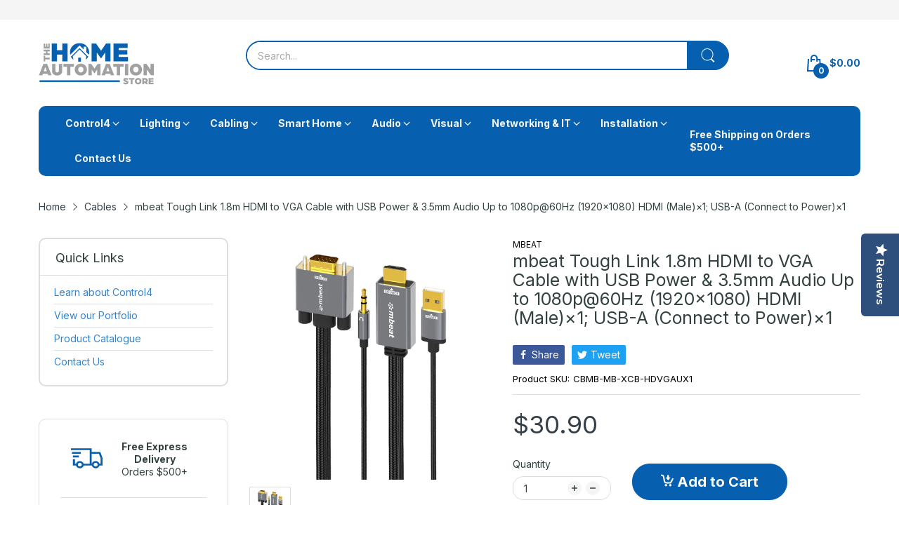

--- FILE ---
content_type: text/html; charset=utf-8
request_url: https://www.thehomeautomationstore.com.au/products/mbeat-tough-link-1-8m-hdmi-to-vga-cable-with-usb-power-3-5mm-audio-up-to-1080p-60hz-1920-1080-hdmi-male-1-usb-a-connect-to-power-1
body_size: 81925
content:
<!doctype html>
<html lang="en" class="no-js">
  <head>
    <link rel="preconnect dns-prefetch" href="https://cdn.shopify.com">
    <link rel="preconnect dns-prefetch" href="https://fonts.googleapis.com" crossorigin>
    <link rel="preconnect dns-prefetch" href="https://fonts.gstatic.com" crossorigin><link rel="preconnect" href="https://fonts.shopifycdn.com" crossorigin><link rel="icon" type="image/png" href="//www.thehomeautomationstore.com.au/cdn/shop/files/logoicon.png?crop=center&height=128&v=1686226243&width=128"><link rel="canonical" href="https://www.thehomeautomationstore.com.au/products/mbeat-tough-link-1-8m-hdmi-to-vga-cable-with-usb-power-3-5mm-audio-up-to-1080p-60hz-1920-1080-hdmi-male-1-usb-a-connect-to-power-1">

    <meta charset="utf-8">
    <meta name="viewport" content="viewport-fit=cover, width=device-width,initial-scale=1, user-scalable=0"/>
    <meta name="google" content="notranslate">
    <meta name='HandheldFriendly' content='True'>
    <meta name='MobileOptimized' content='360'>
    <meta http-equiv="cleartype" content="on">
    <meta name="theme-color" content="#0660af">

    <title>
      mbeat Tough Link 1.8m HDMI to VGA Cable with USB Power &amp; 3.5mm Audio U
 &ndash; The Home Automation Store</title>

    
      <meta name="description" content="mbeat Tough Link 1.8m HDMI to VGA Cable with USB Power &amp;amp; 3.5mm Audio Features: Versatile Connectivity The mbeat Tough Link HDMI to VGA cable lets you effortlessly connect your PC and Mac, equipped with HDMI ports, to a monitor, projector, or HDTV with legacy VGA ports, offering stunning 1080p/60Hz HD display. Seaml">
    


<meta property="og:site_name" content="The Home Automation Store">
<meta property="og:url" content="https://www.thehomeautomationstore.com.au/products/mbeat-tough-link-1-8m-hdmi-to-vga-cable-with-usb-power-3-5mm-audio-up-to-1080p-60hz-1920-1080-hdmi-male-1-usb-a-connect-to-power-1">
<meta property="og:title" content="mbeat Tough Link 1.8m HDMI to VGA Cable with USB Power &amp; 3.5mm Audio U">
<meta property="og:type" content="product">
<meta property="og:description" content="mbeat Tough Link 1.8m HDMI to VGA Cable with USB Power &amp;amp; 3.5mm Audio Features: Versatile Connectivity The mbeat Tough Link HDMI to VGA cable lets you effortlessly connect your PC and Mac, equipped with HDMI ports, to a monitor, projector, or HDTV with legacy VGA ports, offering stunning 1080p/60Hz HD display. Seaml"><meta property="og:image" content="http://www.thehomeautomationstore.com.au/cdn/shop/products/CBMB-MB-XCB-HDVGAUX1.jpg?v=1704402340">
  <meta property="og:image:secure_url" content="https://www.thehomeautomationstore.com.au/cdn/shop/products/CBMB-MB-XCB-HDVGAUX1.jpg?v=1704402340">
  <meta property="og:image:width" content="2000">
  <meta property="og:image:height" content="2000"><meta property="og:price:amount" content="30.90">
  <meta property="og:price:currency" content="AUD"><meta name="twitter:card" content="summary_large_image">
<meta name="twitter:title" content="mbeat Tough Link 1.8m HDMI to VGA Cable with USB Power &amp; 3.5mm Audio U">
<meta name="twitter:description" content="mbeat Tough Link 1.8m HDMI to VGA Cable with USB Power &amp;amp; 3.5mm Audio Features: Versatile Connectivity The mbeat Tough Link HDMI to VGA cable lets you effortlessly connect your PC and Mac, equipped with HDMI ports, to a monitor, projector, or HDTV with legacy VGA ports, offering stunning 1080p/60Hz HD display. Seaml"><script>document.documentElement.className = document.documentElement.className.replace('no-js', 'js');</script><script type="text/javascript">
	WebFontConfig = {
		google: {
			api: 'https://fonts.googleapis.com/css2',
			families: ["Inter:wght@100;200;300;400;500;600;700;800;900&display=swap"]
		}
	};
	/* Web Font Loader v1.6.28 - (c) Adobe Systems, Google. License: Apache 2.0 */(function(){function aa(a,b,c){return a.call.apply(a.bind,arguments)}function ba(a,b,c){if(!a)throw Error();if(2<arguments.length){var d=Array.prototype.slice.call(arguments,2);return function(){var c=Array.prototype.slice.call(arguments);Array.prototype.unshift.apply(c,d);return a.apply(b,c)}}return function(){return a.apply(b,arguments)}}function p(a,b,c){p=Function.prototype.bind&&-1!=Function.prototype.bind.toString().indexOf("native code")?aa:ba;return p.apply(null,arguments)}var q=Date.now||function(){return+new Date};function ca(a,b){this.a=a;this.o=b||a;this.c=this.o.document}var da=!!window.FontFace;function t(a,b,c,d){b=a.c.createElement(b);if(c)for(var e in c)c.hasOwnProperty(e)&&("style"==e?b.style.cssText=c[e]:b.setAttribute(e,c[e]));d&&b.appendChild(a.c.createTextNode(d));return b}function u(a,b,c){a=a.c.getElementsByTagName(b)[0];a||(a=document.documentElement);a.insertBefore(c,a.lastChild)}function v(a){a.parentNode&&a.parentNode.removeChild(a)}
	function w(a,b,c){b=b||[];c=c||[];for(var d=a.className.split(/\s+/),e=0;e<b.length;e+=1){for(var f=!1,g=0;g<d.length;g+=1)if(b[e]===d[g]){f=!0;break}f||d.push(b[e])}b=[];for(e=0;e<d.length;e+=1){f=!1;for(g=0;g<c.length;g+=1)if(d[e]===c[g]){f=!0;break}f||b.push(d[e])}a.className=b.join(" ").replace(/\s+/g," ").replace(/^\s+|\s+$/,"")}function y(a,b){for(var c=a.className.split(/\s+/),d=0,e=c.length;d<e;d++)if(c[d]==b)return!0;return!1}
	function ea(a){return a.o.location.hostname||a.a.location.hostname}function z(a,b,c){function d(){m&&e&&f&&(m(g),m=null)}b=t(a,"link",{rel:"stylesheet",href:b,media:"all"});var e=!1,f=!0,g=null,m=c||null;da?(b.onload=function(){e=!0;d()},b.onerror=function(){e=!0;g=Error("Stylesheet failed to load");d()}):setTimeout(function(){e=!0;d()},0);u(a,"head",b)}
	function A(a,b,c,d){var e=a.c.getElementsByTagName("head")[0];if(e){var f=t(a,"script",{src:b}),g=!1;f.onload=f.onreadystatechange=function(){g||this.readyState&&"loaded"!=this.readyState&&"complete"!=this.readyState||(g=!0,c&&c(null),f.onload=f.onreadystatechange=null,"HEAD"==f.parentNode.tagName&&e.removeChild(f))};e.appendChild(f);setTimeout(function(){g||(g=!0,c&&c(Error("Script load timeout")))},d||5E3);return f}return null};function B(){this.a=0;this.c=null}function C(a){a.a++;return function(){a.a--;D(a)}}function E(a,b){a.c=b;D(a)}function D(a){0==a.a&&a.c&&(a.c(),a.c=null)};function F(a){this.a=a||"-"}F.prototype.c=function(a){for(var b=[],c=0;c<arguments.length;c++)b.push(arguments[c].replace(/[\W_]+/g,"").toLowerCase());return b.join(this.a)};function G(a,b){this.c=a;this.f=4;this.a="n";var c=(b||"n4").match(/^([nio])([1-9])$/i);c&&(this.a=c[1],this.f=parseInt(c[2],10))}function fa(a){return H(a)+" "+(a.f+"00")+" 300px "+I(a.c)}function I(a){var b=[];a=a.split(/,\s*/);for(var c=0;c<a.length;c++){var d=a[c].replace(/['"]/g,"");-1!=d.indexOf(" ")||/^\d/.test(d)?b.push("'"+d+"'"):b.push(d)}return b.join(",")}function J(a){return a.a+a.f}function H(a){var b="normal";"o"===a.a?b="oblique":"i"===a.a&&(b="italic");return b}
	function ga(a){var b=4,c="n",d=null;a&&((d=a.match(/(normal|oblique|italic)/i))&&d[1]&&(c=d[1].substr(0,1).toLowerCase()),(d=a.match(/([1-9]00|normal|bold)/i))&&d[1]&&(/bold/i.test(d[1])?b=7:/[1-9]00/.test(d[1])&&(b=parseInt(d[1].substr(0,1),10))));return c+b};function ha(a,b){this.c=a;this.f=a.o.document.documentElement;this.h=b;this.a=new F("-");this.j=!1!==b.events;this.g=!1!==b.classes}function ia(a){a.g&&w(a.f,[a.a.c("wf","loading")]);K(a,"loading")}function L(a){if(a.g){var b=y(a.f,a.a.c("wf","active")),c=[],d=[a.a.c("wf","loading")];b||c.push(a.a.c("wf","inactive"));w(a.f,c,d)}K(a,"inactive")}function K(a,b,c){if(a.j&&a.h[b])if(c)a.h[b](c.c,J(c));else a.h[b]()};function ja(){this.c={}}function ka(a,b,c){var d=[],e;for(e in b)if(b.hasOwnProperty(e)){var f=a.c[e];f&&d.push(f(b[e],c))}return d};function M(a,b){this.c=a;this.f=b;this.a=t(this.c,"span",{"aria-hidden":"true"},this.f)}function N(a){u(a.c,"body",a.a)}function O(a){return"display:block;position:absolute;top:-9999px;left:-9999px;font-size:300px;width:auto;height:auto;line-height:normal;margin:0;padding:0;font-variant:normal;white-space:nowrap;font-family:"+I(a.c)+";"+("font-style:"+H(a)+";font-weight:"+(a.f+"00")+";")};function P(a,b,c,d,e,f){this.g=a;this.j=b;this.a=d;this.c=c;this.f=e||3E3;this.h=f||void 0}P.prototype.start=function(){var a=this.c.o.document,b=this,c=q(),d=new Promise(function(d,e){function f(){q()-c>=b.f?e():a.fonts.load(fa(b.a),b.h).then(function(a){1<=a.length?d():setTimeout(f,25)},function(){e()})}f()}),e=null,f=new Promise(function(a,d){e=setTimeout(d,b.f)});Promise.race([f,d]).then(function(){e&&(clearTimeout(e),e=null);b.g(b.a)},function(){b.j(b.a)})};function Q(a,b,c,d,e,f,g){this.v=a;this.B=b;this.c=c;this.a=d;this.s=g||"BESbswy";this.f={};this.w=e||3E3;this.u=f||null;this.m=this.j=this.h=this.g=null;this.g=new M(this.c,this.s);this.h=new M(this.c,this.s);this.j=new M(this.c,this.s);this.m=new M(this.c,this.s);a=new G(this.a.c+",serif",J(this.a));a=O(a);this.g.a.style.cssText=a;a=new G(this.a.c+",sans-serif",J(this.a));a=O(a);this.h.a.style.cssText=a;a=new G("serif",J(this.a));a=O(a);this.j.a.style.cssText=a;a=new G("sans-serif",J(this.a));a=
	O(a);this.m.a.style.cssText=a;N(this.g);N(this.h);N(this.j);N(this.m)}var R={D:"serif",C:"sans-serif"},S=null;function T(){if(null===S){var a=/AppleWebKit\/([0-9]+)(?:\.([0-9]+))/.exec(window.navigator.userAgent);S=!!a&&(536>parseInt(a[1],10)||536===parseInt(a[1],10)&&11>=parseInt(a[2],10))}return S}Q.prototype.start=function(){this.f.serif=this.j.a.offsetWidth;this.f["sans-serif"]=this.m.a.offsetWidth;this.A=q();U(this)};
	function la(a,b,c){for(var d in R)if(R.hasOwnProperty(d)&&b===a.f[R[d]]&&c===a.f[R[d]])return!0;return!1}function U(a){var b=a.g.a.offsetWidth,c=a.h.a.offsetWidth,d;(d=b===a.f.serif&&c===a.f["sans-serif"])||(d=T()&&la(a,b,c));d?q()-a.A>=a.w?T()&&la(a,b,c)&&(null===a.u||a.u.hasOwnProperty(a.a.c))?V(a,a.v):V(a,a.B):ma(a):V(a,a.v)}function ma(a){setTimeout(p(function(){U(this)},a),50)}function V(a,b){setTimeout(p(function(){v(this.g.a);v(this.h.a);v(this.j.a);v(this.m.a);b(this.a)},a),0)};function W(a,b,c){this.c=a;this.a=b;this.f=0;this.m=this.j=!1;this.s=c}var X=null;W.prototype.g=function(a){var b=this.a;b.g&&w(b.f,[b.a.c("wf",a.c,J(a).toString(),"active")],[b.a.c("wf",a.c,J(a).toString(),"loading"),b.a.c("wf",a.c,J(a).toString(),"inactive")]);K(b,"fontactive",a);this.m=!0;na(this)};
	W.prototype.h=function(a){var b=this.a;if(b.g){var c=y(b.f,b.a.c("wf",a.c,J(a).toString(),"active")),d=[],e=[b.a.c("wf",a.c,J(a).toString(),"loading")];c||d.push(b.a.c("wf",a.c,J(a).toString(),"inactive"));w(b.f,d,e)}K(b,"fontinactive",a);na(this)};function na(a){0==--a.f&&a.j&&(a.m?(a=a.a,a.g&&w(a.f,[a.a.c("wf","active")],[a.a.c("wf","loading"),a.a.c("wf","inactive")]),K(a,"active")):L(a.a))};function oa(a){this.j=a;this.a=new ja;this.h=0;this.f=this.g=!0}oa.prototype.load=function(a){this.c=new ca(this.j,a.context||this.j);this.g=!1!==a.events;this.f=!1!==a.classes;pa(this,new ha(this.c,a),a)};
	function qa(a,b,c,d,e){var f=0==--a.h;(a.f||a.g)&&setTimeout(function(){var a=e||null,m=d||null||{};if(0===c.length&&f)L(b.a);else{b.f+=c.length;f&&(b.j=f);var h,l=[];for(h=0;h<c.length;h++){var k=c[h],n=m[k.c],r=b.a,x=k;r.g&&w(r.f,[r.a.c("wf",x.c,J(x).toString(),"loading")]);K(r,"fontloading",x);r=null;if(null===X)if(window.FontFace){var x=/Gecko.*Firefox\/(\d+)/.exec(window.navigator.userAgent),xa=/OS X.*Version\/10\..*Safari/.exec(window.navigator.userAgent)&&/Apple/.exec(window.navigator.vendor);
		X=x?42<parseInt(x[1],10):xa?!1:!0}else X=!1;X?r=new P(p(b.g,b),p(b.h,b),b.c,k,b.s,n):r=new Q(p(b.g,b),p(b.h,b),b.c,k,b.s,a,n);l.push(r)}for(h=0;h<l.length;h++)l[h].start()}},0)}function pa(a,b,c){var d=[],e=c.timeout;ia(b);var d=ka(a.a,c,a.c),f=new W(a.c,b,e);a.h=d.length;b=0;for(c=d.length;b<c;b++)d[b].load(function(b,d,c){qa(a,f,b,d,c)})};function ra(a,b){this.c=a;this.a=b}
	ra.prototype.load=function(a){function b(){if(f["__mti_fntLst"+d]){var c=f["__mti_fntLst"+d](),e=[],h;if(c)for(var l=0;l<c.length;l++){var k=c[l].fontfamily;void 0!=c[l].fontStyle&&void 0!=c[l].fontWeight?(h=c[l].fontStyle+c[l].fontWeight,e.push(new G(k,h))):e.push(new G(k))}a(e)}else setTimeout(function(){b()},50)}var c=this,d=c.a.projectId,e=c.a.version;if(d){var f=c.c.o;A(this.c,(c.a.api||"https://fast.fonts.net/jsapi")+"/"+d+".js"+(e?"?v="+e:""),function(e){e?a([]):(f["__MonotypeConfiguration__"+
		d]=function(){return c.a},b())}).id="__MonotypeAPIScript__"+d}else a([])};function sa(a,b){this.c=a;this.a=b}sa.prototype.load=function(a){var b,c,d=this.a.urls||[],e=this.a.families||[],f=this.a.testStrings||{},g=new B;b=0;for(c=d.length;b<c;b++)z(this.c,d[b],C(g));var m=[];b=0;for(c=e.length;b<c;b++)if(d=e[b].split(":"),d[1])for(var h=d[1].split(","),l=0;l<h.length;l+=1)m.push(new G(d[0],h[l]));else m.push(new G(d[0]));E(g,function(){a(m,f)})};function ta(a,b){a?this.c=a:this.c=ua;this.a=[];this.f=[];this.g=b||""}var ua="https://fonts.googleapis.com/css";function va(a,b){for(var c=b.length,d=0;d<c;d++){var e=b[d].split(":");3==e.length&&a.f.push(e.pop());var f="";2==e.length&&""!=e[1]&&(f=":");a.a.push(e.join(f))}}
	function wa(a){if(0==a.a.length)throw Error("No fonts to load!");if(-1!=a.c.indexOf("kit="))return a.c;for(var b=a.a.length,c=[],d=0;d<b;d++)c.push(a.a[d].replace(/ /g,"+"));b=a.c+"?family="+c.join("%7C");0<a.f.length&&(b+="&subset="+a.f.join(","));0<a.g.length&&(b+="&text="+encodeURIComponent(a.g));return b};function ya(a){this.f=a;this.a=[];this.c={}}
	var za={latin:"BESbswy","latin-ext":"\u00e7\u00f6\u00fc\u011f\u015f",cyrillic:"\u0439\u044f\u0416",greek:"\u03b1\u03b2\u03a3",khmer:"\u1780\u1781\u1782",Hanuman:"\u1780\u1781\u1782"},Aa={thin:"1",extralight:"2","extra-light":"2",ultralight:"2","ultra-light":"2",light:"3",regular:"4",book:"4",medium:"5","semi-bold":"6",semibold:"6","demi-bold":"6",demibold:"6",bold:"7","extra-bold":"8",extrabold:"8","ultra-bold":"8",ultrabold:"8",black:"9",heavy:"9",l:"3",r:"4",b:"7"},Ba={i:"i",italic:"i",n:"n",normal:"n"},
	Ca=/^(thin|(?:(?:extra|ultra)-?)?light|regular|book|medium|(?:(?:semi|demi|extra|ultra)-?)?bold|black|heavy|l|r|b|[1-9]00)?(n|i|normal|italic)?$/;
	function Da(a){for(var b=a.f.length,c=0;c<b;c++){var d=a.f[c].split(":"),e=d[0].replace(/\+/g," "),f=["n4"];if(2<=d.length){var g;var m=d[1];g=[];if(m)for(var m=m.split(","),h=m.length,l=0;l<h;l++){var k;k=m[l];if(k.match(/^[\w-]+$/)){var n=Ca.exec(k.toLowerCase());if(null==n)k="";else{k=n[2];k=null==k||""==k?"n":Ba[k];n=n[1];if(null==n||""==n)n="4";else var r=Aa[n],n=r?r:isNaN(n)?"4":n.substr(0,1);k=[k,n].join("")}}else k="";k&&g.push(k)}0<g.length&&(f=g);3==d.length&&(d=d[2],g=[],d=d?d.split(","):
		g,0<d.length&&(d=za[d[0]])&&(a.c[e]=d))}a.c[e]||(d=za[e])&&(a.c[e]=d);for(d=0;d<f.length;d+=1)a.a.push(new G(e,f[d]))}};function Ea(a,b){this.c=a;this.a=b}var Fa={Arimo:!0,Cousine:!0,Tinos:!0};Ea.prototype.load=function(a){var b=new B,c=this.c,d=new ta(this.a.api,this.a.text),e=this.a.families;va(d,e);var f=new ya(e);Da(f);z(c,wa(d),C(b));E(b,function(){a(f.a,f.c,Fa)})};function Ga(a,b){this.c=a;this.a=b}Ga.prototype.load=function(a){var b=this.a.id,c=this.c.o;b?A(this.c,(this.a.api||"https://use.typekit.net")+"/"+b+".js",function(b){if(b)a([]);else if(c.Typekit&&c.Typekit.config&&c.Typekit.config.fn){b=c.Typekit.config.fn;for(var e=[],f=0;f<b.length;f+=2)for(var g=b[f],m=b[f+1],h=0;h<m.length;h++)e.push(new G(g,m[h]));try{c.Typekit.load({events:!1,classes:!1,async:!0})}catch(l){}a(e)}},2E3):a([])};function Ha(a,b){this.c=a;this.f=b;this.a=[]}Ha.prototype.load=function(a){var b=this.f.id,c=this.c.o,d=this;b?(c.__webfontfontdeckmodule__||(c.__webfontfontdeckmodule__={}),c.__webfontfontdeckmodule__[b]=function(b,c){for(var g=0,m=c.fonts.length;g<m;++g){var h=c.fonts[g];d.a.push(new G(h.name,ga("font-weight:"+h.weight+";font-style:"+h.style)))}a(d.a)},A(this.c,(this.f.api||"https://f.fontdeck.com/s/css/js/")+ea(this.c)+"/"+b+".js",function(b){b&&a([])})):a([])};var Y=new oa(window);Y.a.c.custom=function(a,b){return new sa(b,a)};Y.a.c.fontdeck=function(a,b){return new Ha(b,a)};Y.a.c.monotype=function(a,b){return new ra(b,a)};Y.a.c.typekit=function(a,b){return new Ga(b,a)};Y.a.c.google=function(a,b){return new Ea(b,a)};var Z={load:p(Y.load,Y)};"function"===typeof define&&define.amd?define(function(){return Z}):"undefined"!==typeof module&&module.exports?module.exports=Z:(window.WebFont=Z,window.WebFontConfig&&Y.load(window.WebFontConfig));}());
</script><style data-shopify>:root{ --heading-font:'Inter','Helvetica Neue', Helvetica, Arial, sans-serif;
	--body-font:'Inter','Helvetica Neue', Helvetica, Arial, sans-serif; };</style><style>
  content-visibility: auto
</style>
<link rel="preload" href="//www.thehomeautomationstore.com.au/cdn/shop/t/7/assets/themes.css?v=159122694079488528131690454816" as="style">

<link rel="stylesheet" href="//www.thehomeautomationstore.com.au/cdn/shop/t/7/assets/themes.css?v=159122694079488528131690454816" media="all">


<link rel="stylesheet" href="//www.thehomeautomationstore.com.au/cdn/shop/t/7/assets/product.css?v=142860135233462490071686219065" media="print" onload="this.media='all'"><link rel="stylesheet" href="//www.thehomeautomationstore.com.au/cdn/shop/t/7/assets/cart.css?v=95582919149326013131692009706" media="print" onload="this.media='all'">
<link rel="stylesheet" href="//www.thehomeautomationstore.com.au/cdn/shop/t/7/assets/popup-style.css?v=131265501752141027531686219065" media="print" onload="this.media='all'">
<style id="test">
  :root {
    --font-body-weight: 400;
    --heading-size-h1:  36px;
    --heading-size-h2:  30px;
    --heading-size-h3:  22px;
    --heading-size-h4:  20px;
    --heading-size-h5:  18px;
    --heading-size-h6:  16px;
    --heading-1-weight: 600;
    --heading-2-weight: 600;
    --heading-3-weight: 600;
    --heading-4-weight: 600;
    --heading-5-weight: 600;
    --heading-6-weight: 600;
    
    --topbar-bg-color:             #f5f5f5;
    --topbar-text-color:           #f5f5f5;
    --topbar-text-color-rgba:      245, 245, 245;
    --header-bg-color:             #ffffff;
    --text-header-color:           #0660af;
    --text-header-color-rgba:      6, 96, 175;
    --header-text-color-hover:     #0660af;
    --bg-number-icon:              #0660af;
    --text-number-icon:            #f5f5f5;
    
    --header-bg-mobile-color:      #ffffff;  
    --header-mobile-text-color:    #333e48;
    --bg-color-mobile-number-icon: #0660af;
    --color-mobile-number-icon:    #ffffff;
  
    --nav-font-size:               14px;
    --nav-sub-font-size:           14px;
    --nav-link-color:              #f5f5f5; 
    --nav-link-hover-color:        #333e48;
    --nav-dropdown-background:     #ffffff; 
    --nav-dropdown-link-color:     #334141; 
    --nav-dropdown-link-hover-color: #0660af;
    --nav-bg-nav-link-hover:        #0660af;
      
    --menu-label-color-1:          #f5f5f5;
    --menu-label-bg-1:             #4cd964;
    --menu-label-color-2:          #f5f5f5;
    --menu-label-bg-2:             #0660af;
  	--menu-label-color-3:          #ffffff;
    --menu-label-bg-3:             #ff3b30;
  
    --main-color:                  #0660af;
    --main-color-rgba:             6, 96, 175;  
    --body-font-size:              14px;
    --body-border-color:           #dddddd;
    --body-bg-color:               #ffffff;
    --second-bg-color:             #f5f5f5;
    --body-color:                  #334141;
    --body-color-rgba:             51, 65, 65;
    --body-link:                   #3283cd;
    --body-link-hover:             #0660af;
    --body-color-2:                #f5f5f5;
    
    --section-heading-margin:      0 0 0 0;
    --section-heading-cl:          #333e48;
    --section-heading-fs:          22px;
    --section-heading-fw:          400;

    --sale-lb-cl:                  #f5f5f5;
    --sale-lb-bgcl:                #0660af;
    --hot-lb-cl:                   #334141;
    --hot-lb-bgcl:                 #F00000;
    --new-lb-cl:                   #334141;
    --new-lb-bgcl:                 #12A05C;


    --btn1-fs:                     20px;	
    --btn1-fw:                     700;
    --btn1-cl:                     #f5f5f5;
    --btn1-bg-cl:                  #0660af;
    --btn1-hover-cl:               #ffffff;
    --btn1-hover-bg-cl:            #333e48;
    --btn1-border-width:           1px;
    --btn1-border-cl:              #0660af;
    --btn1-hover-border-cl:        #333e48;

    --btn2-fs:                     14px;
    --btn2-fw:                     700;
    --btn2-cl:                     #333e48;
    --btn2-bg-cl:                  #e6e6e6;
    --btn2-hover-cl:               #333e48;
    --btn2-hover-bg-cl:            #0660af;
    --btn2-border-width:           1px;
    --btn2-border-cl:              #e6e6e6;
    --btn2-hover-border-cl:        #0660af;

    --price-color:                 #343f49;
    --price-compare-color:         #848484;
    --price-sale-color:            #dc3545;
    --rating-star-color:           #0660af;
    --rating-star-empty-color:     #848484;

    --footer-bg:                   ;
    --footer-text-cl:              ;
  
    --product-bg-color:            #ffffff;
    --product-card-title-cl:       #0062bd;
    --product-card-title-fs:       14px;
    --product-card-vendor-fs:      12px;
    --product-card-price-fs:       20px;
    --product-card-price-sale-fs:  20px;
    --product-card-price-compare-fs: 12px;

    --breadcrumb-bg-color:         #ffffff;
    --breadcrumb-color-1:          #333e48;
    --breadcrumb-color-2:          #334141;

    --newsletter-popup-background:      #ffffff;
    --newsletter-popup-heading-color:   #333e48;
    --newsletter-popup-subtext-color:   #878787;
    --newsletter-popup-subtext-2-color: #333e48;
    
    --button-cart-bg:   #e6e6e6;
  	--button-cart-hover-bg: #fed700;
    --button-cart-cl:   #ffffff;
    --button-cart-hover-cl:   #ffffff;
    --bg-deal-section:  #e6e6e6;
    --text-deal-text:   #383838;
  
    --bg-dark: #181818;
    --color-dark: #d9d9d9;
    --border-dark: #2f3336;
    --button-cart-bg-dark:  #495057;
  	--button-cart-hover-bg-dark: #fed700;
    --button-cart-cl-dark:  #d9d9d9;
    --button-cart-hover-cl-dark:  #181818;
  
    --font-bold:        700;
    --gutter-xlg:       40px;
    --gutter-lg:        30px;
    --gutter-md:        25px;
    --gutter-sm:        20px;
    --gutter-xs:        15px;
    --gutter-xxs:       10px;
  }
</style>
<style data-shopify>.slider-container:not(.slider-initialized) .slider-item {display: inline-block;vertical-align: top;white-space: normal;}.visibility-hidden {visibility: hidden;}.position-relative {position: relative !important;}.position-unset {position: unset !important;}.cursor-pointer{cursor: pointer}.m-auto{margin: auto;}.m-0{margin: 0;}.collapse{height: 0px;transition: height 0.2s;overflow: hidden;}.overflow-hidden{overflow: hidden;}html.no-js .no-js-hidden{display: none !important;}.object-fit-cover img{object-fit: cover;}html.no-js .image__style{background-repeat: no-repeat;background-position: center center;background-size: cover;}html.js .image__style{background-image: unset !important;}.widget-social-icons a{background-color: ;border-radius: px;border-color: rgba(0,0,0,0);}.product-status .in-stock,.product-status .out-stock{display: none;}.product-status[data-status='1'] .in-stock{display: block;}.product-status[data-status='0'] .out-stock{display: block;}.custom-color[data-custom-color="white"],.custom-color[data-custom-color="white"] a{background: #fff !important;}.custom-color[data-custom-color="black"],.custom-color[data-custom-color="black"] a{background: #000 !important;}.product-card .product-card_name a{font-size:14;}.product-card .product-card_vendor a{font-size:12;}
</style><script type="application/javascript">
  EventTarget.prototype.addEvent = EventTarget.prototype.addEventListener;
  EventTarget.prototype.removeEvent = EventTarget.prototype.removeEventListener;

  window.theme = Object.assign( window.theme || {}, {product: {"id":7363218702436,"title":"mbeat Tough Link 1.8m HDMI to VGA Cable with USB Power \u0026 3.5mm Audio Up to 1080p@60Hz (1920×1080) HDMI (Male)×1; USB-A (Connect to Power)×1","handle":"mbeat-tough-link-1-8m-hdmi-to-vga-cable-with-usb-power-3-5mm-audio-up-to-1080p-60hz-1920-1080-hdmi-male-1-usb-a-connect-to-power-1","description":"\u003cp\u003embeat Tough Link 1.8m HDMI to VGA Cable with USB Power \u0026amp; 3.5mm Audio\r\u003cbr\u003e\r\u003cbr\u003eFeatures:\r\u003cbr\u003eVersatile Connectivity\r\u003cbr\u003eThe mbeat Tough Link HDMI to VGA cable lets you effortlessly connect your PC and Mac, equipped with HDMI ports, to a monitor, projector, or HDTV with legacy VGA ports, offering stunning 1080p\/60Hz HD display.\r\u003cbr\u003e\r\u003cbr\u003eSeamless Signal Conversion\r\u003cbr\u003eExperience smooth signal conversion as this cable efficiently transforms HDMI's digital signal to VGA's analogue signal, ensuring compatibility and reliable performance.\r\u003cbr\u003e\r\u003cbr\u003eEnhanced Audio Experience\r\u003cbr\u003eThe integrated 3.5mm audio cable delivers stereo audio support, allowing you to connect speakers and enjoy crystal-clear sound alongside your visuals.\r\u003cbr\u003e\r\u003cbr\u003eConvenient Power Support\r\u003cbr\u003eThe USB power port accommodates low-power HDMI devices, such as PS4, MacBook, Mac mini, and Apple TV, ensuring smooth operations and effectively reducing power-related concerns.\r\u003cbr\u003e\r\u003cbr\u003ePremium Build Quality\r\u003cbr\u003eWith its aluminium case, gold-plated connectors, and durable nylon braided cable, the mbeat Tough Link cable exudes premium quality and durability, ensuring your connections remain strong and reliable for extended use.\r\u003cbr\u003e\r\u003cbr\u003eSpecifications:\r\u003cbr\u003e\r\u003cbr\u003eHost Interface: HDMI (Male)×1; USB-A (Connect to Power)×1\r\u003cbr\u003eOutput Interface: VGA (Male)×1; 3.5mm Audio (Male)×1\r\u003cbr\u003eVGA Resolution: Up to 1080p@60Hz (1920×1080), including 720p, 1600×1200, 1280×1024\r\u003cbr\u003eIC: CS5213\r\u003cbr\u003eCable Length: 1.8m\r\u003cbr\u003eCompatible Devices: Compatible with Computers, laptops, and digital devices with HDMI source built-in; monitors, projectors, game consoles and HDTVs with VGA interface. Product is not compatible with Blue-ray Player.\r\u003cbr\u003eProduct Limitations: This cable is designed for one-way use only, does not support VGA to HDMI conversion.\r\u003cbr\u003eHow to Connect:\r\u003cbr\u003eConnect the USB cable to an external power supply, such as a USB 3.0 slot on your computer, TV, or an Android USB A phone charger.\r\u003cbr\u003eAttach the HDMI cable to the HDMI device.\r\u003cbr\u003eConnect the Video cable to the VGA display.\r\u003cbr\u003eProduct Dimension: 186cm×3.1cm×1.3cm\u003c\/p\u003e","published_at":"2024-01-05T08:05:36+11:00","created_at":"2024-01-05T08:05:40+11:00","vendor":"MBEAT","type":"Cables","tags":["Cables","leader-stocksync","Parallel \u0026 Firewire","USB"],"price":3090,"price_min":3090,"price_max":3090,"available":true,"price_varies":false,"compare_at_price":null,"compare_at_price_min":0,"compare_at_price_max":0,"compare_at_price_varies":false,"variants":[{"id":42660714709092,"title":"Default Title","option1":"Default Title","option2":null,"option3":null,"sku":"CBMB-MB-XCB-HDVGAUX1","requires_shipping":true,"taxable":true,"featured_image":null,"available":true,"name":"mbeat Tough Link 1.8m HDMI to VGA Cable with USB Power \u0026 3.5mm Audio Up to 1080p@60Hz (1920×1080) HDMI (Male)×1; USB-A (Connect to Power)×1","public_title":null,"options":["Default Title"],"price":3090,"weight":200,"compare_at_price":null,"inventory_management":"shopify","barcode":"9346396003586","requires_selling_plan":false,"selling_plan_allocations":[]}],"images":["\/\/www.thehomeautomationstore.com.au\/cdn\/shop\/products\/CBMB-MB-XCB-HDVGAUX1.jpg?v=1704402340"],"featured_image":"\/\/www.thehomeautomationstore.com.au\/cdn\/shop\/products\/CBMB-MB-XCB-HDVGAUX1.jpg?v=1704402340","options":["Title"],"media":[{"alt":null,"id":24326320685156,"position":1,"preview_image":{"aspect_ratio":1.0,"height":2000,"width":2000,"src":"\/\/www.thehomeautomationstore.com.au\/cdn\/shop\/products\/CBMB-MB-XCB-HDVGAUX1.jpg?v=1704402340"},"aspect_ratio":1.0,"height":2000,"media_type":"image","src":"\/\/www.thehomeautomationstore.com.au\/cdn\/shop\/products\/CBMB-MB-XCB-HDVGAUX1.jpg?v=1704402340","width":2000}],"requires_selling_plan":false,"selling_plan_groups":[],"content":"\u003cp\u003embeat Tough Link 1.8m HDMI to VGA Cable with USB Power \u0026amp; 3.5mm Audio\r\u003cbr\u003e\r\u003cbr\u003eFeatures:\r\u003cbr\u003eVersatile Connectivity\r\u003cbr\u003eThe mbeat Tough Link HDMI to VGA cable lets you effortlessly connect your PC and Mac, equipped with HDMI ports, to a monitor, projector, or HDTV with legacy VGA ports, offering stunning 1080p\/60Hz HD display.\r\u003cbr\u003e\r\u003cbr\u003eSeamless Signal Conversion\r\u003cbr\u003eExperience smooth signal conversion as this cable efficiently transforms HDMI's digital signal to VGA's analogue signal, ensuring compatibility and reliable performance.\r\u003cbr\u003e\r\u003cbr\u003eEnhanced Audio Experience\r\u003cbr\u003eThe integrated 3.5mm audio cable delivers stereo audio support, allowing you to connect speakers and enjoy crystal-clear sound alongside your visuals.\r\u003cbr\u003e\r\u003cbr\u003eConvenient Power Support\r\u003cbr\u003eThe USB power port accommodates low-power HDMI devices, such as PS4, MacBook, Mac mini, and Apple TV, ensuring smooth operations and effectively reducing power-related concerns.\r\u003cbr\u003e\r\u003cbr\u003ePremium Build Quality\r\u003cbr\u003eWith its aluminium case, gold-plated connectors, and durable nylon braided cable, the mbeat Tough Link cable exudes premium quality and durability, ensuring your connections remain strong and reliable for extended use.\r\u003cbr\u003e\r\u003cbr\u003eSpecifications:\r\u003cbr\u003e\r\u003cbr\u003eHost Interface: HDMI (Male)×1; USB-A (Connect to Power)×1\r\u003cbr\u003eOutput Interface: VGA (Male)×1; 3.5mm Audio (Male)×1\r\u003cbr\u003eVGA Resolution: Up to 1080p@60Hz (1920×1080), including 720p, 1600×1200, 1280×1024\r\u003cbr\u003eIC: CS5213\r\u003cbr\u003eCable Length: 1.8m\r\u003cbr\u003eCompatible Devices: Compatible with Computers, laptops, and digital devices with HDMI source built-in; monitors, projectors, game consoles and HDTVs with VGA interface. Product is not compatible with Blue-ray Player.\r\u003cbr\u003eProduct Limitations: This cable is designed for one-way use only, does not support VGA to HDMI conversion.\r\u003cbr\u003eHow to Connect:\r\u003cbr\u003eConnect the USB cable to an external power supply, such as a USB 3.0 slot on your computer, TV, or an Android USB A phone charger.\r\u003cbr\u003eAttach the HDMI cable to the HDMI device.\r\u003cbr\u003eConnect the Video cable to the VGA display.\r\u003cbr\u003eProduct Dimension: 186cm×3.1cm×1.3cm\u003c\/p\u003e"},routes: {
      rootUrl: "/",
      searchUrl: "/search",
      collectionAllUrl: "/collections/all",
      collectionsUrl: "/collections",
      cartAdd: "/cart/add.js",
      cartGet: "/cart.js",
      cartChange: "/cart/change.js",
      cartUpdate: "/cart/update.js",
      cartClear: "/cart/clear.js"
    },
    settings: {
      shop: {
        reviewApp: "",
        enableAgeVerifiCation: false
      },
      header: {
        sticky: true,
        style: 9,
        enableMainMegaMenu: null,
      },
      cart: {
        type: "dropdown",
      },
      search: {
        limit: 5,
        type: "product",
        urlParams: "&resources[type]=product&resources[limit]=5&resources[options][unavailable_products]=last"
      },
    },
    template: "product",
    strings: {
      item: "Translation missing: en.general.text.item",
      items: "Translation missing: en.general.text.items",
      tags: "Tagged &quot;{{ tags }}&quot;",
      page: "Page {{ page }}",
      shopName: "The Home Automation Store",
      cartNumber: "Translation missing: en.popup.cart_notify.number_in_cart",
      cartNumbers: "Translation missing: en.popup.cart_notify.numbers_in_cart",
      dateComingStock: "Back in stock {{date}}",
      header: {
        dropdownCart: {
          removing: "Removing"
        }
      },
      shipping: {
        oneRate: "There is one shipping rate available for your address.",
        manyRates: "There are {{number}} shipping rates available for your address.",
        notFoundRate: "Not found shipping rate available for your address"
      },
      product: {
        itemsLowStock: "Only {{quantity}} items in stock",
        itemLowStock: "Only {{quantity}} item in stock",
        itemsStock: "{{quantity}} items in stock",
        itemStock: "{{quantity}} item in stock",
        skuNA: "N/A",
        addToCart: "Add to Cart",
        unavailable: "Unavailable",
        soldOut: "Sold out",
        preorder: "PRE-ORDER Now"
      },
      address: {
        addTitle: "Add a new address",
        editTitle: "Edit address",
        update: "Update address",
        add: "Add address"
      },
      ymmSearch: {
        buttonLabel: "Translation missing: en.ymm-search.button.label"
      }
    },
    currency: {
      current: "AUD",
      pattern: "money_format",
      symbol: "$",
      format: "${{amount}}",
    },
    search: {
      "config" : {
        "resources[type]": "product",
        "resources[limit]": "5",
        "resources[options][unavailable_products]": "last"
      },
      strings : {
        product: "Translation missing: en.general.search.product",
        article: "Translation missing: en.general.search.article",
        collection: "Translation missing: en.general.search.collection",
        page: "Translation missing: en.general.search.page",
      }
    },
    assets: {
      search: "//www.thehomeautomationstore.com.au/cdn/shop/t/7/assets/search.js?v=148677102470049102571686219066",
      defaultImage: "//www.thehomeautomationstore.com.au/cdn/shop/t/7/assets/default-image.jpg?v=100052461707956158521686219065",
      popupQuickView: "//www.thehomeautomationstore.com.au/cdn/shop/t/7/assets/quick-view-popup.js?v=877125679434874491686219065",
      storeLocationPopup: "//www.thehomeautomationstore.com.au/cdn/shop/t/7/assets/store-location-popup.js?v=145343820945474456121686219067",
      mapboxJs: "//www.thehomeautomationstore.com.au/cdn/shop/t/7/assets/mapbox-gl.js?v=59510910642091715811686219065",
      mapboxCss: "//www.thehomeautomationstore.com.au/cdn/shop/t/7/assets/mapbox-gl.css?v=49370751376789533381686219065"
    },
    customElementsList: [],
    sectionRegister: [],
  });Object.assign(window.theme.product.variants[0], {inventory_quantity : 42
      });let jsResources = [
      "//www.thehomeautomationstore.com.au/cdn/shop/t/7/assets/lazysizes.min.js?v=19944551759608041491686219065","//www.thehomeautomationstore.com.au/cdn/shop/t/7/assets/tiny-slider.min.js?v=83794718933834253901686219067","//www.thehomeautomationstore.com.au/cdn/shop/t/7/assets/common.js?v=12804014213768402041686219065","//www.thehomeautomationstore.com.au/cdn/shop/t/7/assets/product-page.js?v=165754813980015830141692011981",];

  jsPreload();

  document.addEvent('DOMContentLoaded', jsLoad, {once: true});

  window.addEvent('load', () => {
    [
      "//www.thehomeautomationstore.com.au/cdn/shop/t/7/assets/search.js?v=148677102470049102571686219066",
      "//www.thehomeautomationstore.com.au/cdn/shop/t/7/assets/quick-view-popup.js?v=877125679434874491686219065",
    ].forEach( url => {
      let link = document.createElement("link");
      link.as = "script";
      link.href = url;
      link.rel = "preload";
      document.head.append(link);
    });
  })

  function jsPreload(){
    jsResources.forEach( resource =>{
      let link = document.createElement('link');
      link.href = resource;
      link.rel = 'preload';
      link.as = 'script';
      document.head.append(link);
    })
  }

  async function jsLoad(){
    for (const resource of jsResources) {
      await new Promise((reslove, rejcet) => {
        let script = document.createElement("script");
        script.src = resource;
        script.onload = () => {reslove(1);};
        document.body.append(script);
      })
    }
  }
</script>




<link
  rel="preload"
  as="image"
  href="//www.thehomeautomationstore.com.au/cdn/shop/products/CBMB-MB-XCB-HDVGAUX1.jpg?v=1704402340&width=2000"
  media="all"
  imagesrcset="//www.thehomeautomationstore.com.au/cdn/shop/products/CBMB-MB-XCB-HDVGAUX1.jpg?v=1704402340&width=100 100w,//www.thehomeautomationstore.com.au/cdn/shop/products/CBMB-MB-XCB-HDVGAUX1.jpg?v=1704402340&width=180 180w,//www.thehomeautomationstore.com.au/cdn/shop/products/CBMB-MB-XCB-HDVGAUX1.jpg?v=1704402340&width=360 360w,//www.thehomeautomationstore.com.au/cdn/shop/products/CBMB-MB-XCB-HDVGAUX1.jpg?v=1704402340&width=540 540w,"><script>window.performance && window.performance.mark && window.performance.mark('shopify.content_for_header.start');</script><meta name="google-site-verification" content="pHkGgD24M24j-yQkDTcKJTVDFWqB1v4ZSOFSK_hO7u0">
<meta id="shopify-digital-wallet" name="shopify-digital-wallet" content="/4453367908/digital_wallets/dialog">
<meta name="shopify-checkout-api-token" content="548322d852b674915e0ff8194a836923">
<meta id="in-context-paypal-metadata" data-shop-id="4453367908" data-venmo-supported="false" data-environment="production" data-locale="en_US" data-paypal-v4="true" data-currency="AUD">
<link rel="alternate" type="application/json+oembed" href="https://www.thehomeautomationstore.com.au/products/mbeat-tough-link-1-8m-hdmi-to-vga-cable-with-usb-power-3-5mm-audio-up-to-1080p-60hz-1920-1080-hdmi-male-1-usb-a-connect-to-power-1.oembed">
<script async="async" src="/checkouts/internal/preloads.js?locale=en-AU"></script>
<link rel="preconnect" href="https://shop.app" crossorigin="anonymous">
<script async="async" src="https://shop.app/checkouts/internal/preloads.js?locale=en-AU&shop_id=4453367908" crossorigin="anonymous"></script>
<script id="apple-pay-shop-capabilities" type="application/json">{"shopId":4453367908,"countryCode":"AU","currencyCode":"AUD","merchantCapabilities":["supports3DS"],"merchantId":"gid:\/\/shopify\/Shop\/4453367908","merchantName":"The Home Automation Store","requiredBillingContactFields":["postalAddress","email","phone"],"requiredShippingContactFields":["postalAddress","email","phone"],"shippingType":"shipping","supportedNetworks":["visa","masterCard","amex","jcb"],"total":{"type":"pending","label":"The Home Automation Store","amount":"1.00"},"shopifyPaymentsEnabled":true,"supportsSubscriptions":true}</script>
<script id="shopify-features" type="application/json">{"accessToken":"548322d852b674915e0ff8194a836923","betas":["rich-media-storefront-analytics"],"domain":"www.thehomeautomationstore.com.au","predictiveSearch":true,"shopId":4453367908,"locale":"en"}</script>
<script>var Shopify = Shopify || {};
Shopify.shop = "thehomeautomationstore-com-au.myshopify.com";
Shopify.locale = "en";
Shopify.currency = {"active":"AUD","rate":"1.0"};
Shopify.country = "AU";
Shopify.theme = {"name":"The Home Automation Store","id":128985759844,"schema_name":"Electro Theme","schema_version":"10.1.0","theme_store_id":null,"role":"main"};
Shopify.theme.handle = "null";
Shopify.theme.style = {"id":null,"handle":null};
Shopify.cdnHost = "www.thehomeautomationstore.com.au/cdn";
Shopify.routes = Shopify.routes || {};
Shopify.routes.root = "/";</script>
<script type="module">!function(o){(o.Shopify=o.Shopify||{}).modules=!0}(window);</script>
<script>!function(o){function n(){var o=[];function n(){o.push(Array.prototype.slice.apply(arguments))}return n.q=o,n}var t=o.Shopify=o.Shopify||{};t.loadFeatures=n(),t.autoloadFeatures=n()}(window);</script>
<script>
  window.ShopifyPay = window.ShopifyPay || {};
  window.ShopifyPay.apiHost = "shop.app\/pay";
  window.ShopifyPay.redirectState = null;
</script>
<script id="shop-js-analytics" type="application/json">{"pageType":"product"}</script>
<script defer="defer" async type="module" src="//www.thehomeautomationstore.com.au/cdn/shopifycloud/shop-js/modules/v2/client.init-shop-cart-sync_COMZFrEa.en.esm.js"></script>
<script defer="defer" async type="module" src="//www.thehomeautomationstore.com.au/cdn/shopifycloud/shop-js/modules/v2/chunk.common_CdXrxk3f.esm.js"></script>
<script type="module">
  await import("//www.thehomeautomationstore.com.au/cdn/shopifycloud/shop-js/modules/v2/client.init-shop-cart-sync_COMZFrEa.en.esm.js");
await import("//www.thehomeautomationstore.com.au/cdn/shopifycloud/shop-js/modules/v2/chunk.common_CdXrxk3f.esm.js");

  window.Shopify.SignInWithShop?.initShopCartSync?.({"fedCMEnabled":true,"windoidEnabled":true});

</script>
<script>
  window.Shopify = window.Shopify || {};
  if (!window.Shopify.featureAssets) window.Shopify.featureAssets = {};
  window.Shopify.featureAssets['shop-js'] = {"shop-cart-sync":["modules/v2/client.shop-cart-sync_CRSPkpKa.en.esm.js","modules/v2/chunk.common_CdXrxk3f.esm.js"],"init-fed-cm":["modules/v2/client.init-fed-cm_DO1JVZ96.en.esm.js","modules/v2/chunk.common_CdXrxk3f.esm.js"],"init-windoid":["modules/v2/client.init-windoid_hXardXh0.en.esm.js","modules/v2/chunk.common_CdXrxk3f.esm.js"],"init-shop-email-lookup-coordinator":["modules/v2/client.init-shop-email-lookup-coordinator_jpxQlUsx.en.esm.js","modules/v2/chunk.common_CdXrxk3f.esm.js"],"shop-toast-manager":["modules/v2/client.shop-toast-manager_C-K0q6-t.en.esm.js","modules/v2/chunk.common_CdXrxk3f.esm.js"],"shop-button":["modules/v2/client.shop-button_B6dBoDg5.en.esm.js","modules/v2/chunk.common_CdXrxk3f.esm.js"],"shop-login-button":["modules/v2/client.shop-login-button_BHRMsoBb.en.esm.js","modules/v2/chunk.common_CdXrxk3f.esm.js","modules/v2/chunk.modal_C89cmTvN.esm.js"],"shop-cash-offers":["modules/v2/client.shop-cash-offers_p6Pw3nax.en.esm.js","modules/v2/chunk.common_CdXrxk3f.esm.js","modules/v2/chunk.modal_C89cmTvN.esm.js"],"avatar":["modules/v2/client.avatar_BTnouDA3.en.esm.js"],"init-shop-cart-sync":["modules/v2/client.init-shop-cart-sync_COMZFrEa.en.esm.js","modules/v2/chunk.common_CdXrxk3f.esm.js"],"init-shop-for-new-customer-accounts":["modules/v2/client.init-shop-for-new-customer-accounts_BNQiNx4m.en.esm.js","modules/v2/client.shop-login-button_BHRMsoBb.en.esm.js","modules/v2/chunk.common_CdXrxk3f.esm.js","modules/v2/chunk.modal_C89cmTvN.esm.js"],"pay-button":["modules/v2/client.pay-button_CRuQ9trT.en.esm.js","modules/v2/chunk.common_CdXrxk3f.esm.js"],"init-customer-accounts-sign-up":["modules/v2/client.init-customer-accounts-sign-up_Q1yheB3t.en.esm.js","modules/v2/client.shop-login-button_BHRMsoBb.en.esm.js","modules/v2/chunk.common_CdXrxk3f.esm.js","modules/v2/chunk.modal_C89cmTvN.esm.js"],"checkout-modal":["modules/v2/client.checkout-modal_DtXVhFgQ.en.esm.js","modules/v2/chunk.common_CdXrxk3f.esm.js","modules/v2/chunk.modal_C89cmTvN.esm.js"],"init-customer-accounts":["modules/v2/client.init-customer-accounts_B5rMd0lj.en.esm.js","modules/v2/client.shop-login-button_BHRMsoBb.en.esm.js","modules/v2/chunk.common_CdXrxk3f.esm.js","modules/v2/chunk.modal_C89cmTvN.esm.js"],"lead-capture":["modules/v2/client.lead-capture_CmGCXBh3.en.esm.js","modules/v2/chunk.common_CdXrxk3f.esm.js","modules/v2/chunk.modal_C89cmTvN.esm.js"],"shop-follow-button":["modules/v2/client.shop-follow-button_CV5C02lv.en.esm.js","modules/v2/chunk.common_CdXrxk3f.esm.js","modules/v2/chunk.modal_C89cmTvN.esm.js"],"shop-login":["modules/v2/client.shop-login_Bz_Zm_XZ.en.esm.js","modules/v2/chunk.common_CdXrxk3f.esm.js","modules/v2/chunk.modal_C89cmTvN.esm.js"],"payment-terms":["modules/v2/client.payment-terms_D7XnU2ez.en.esm.js","modules/v2/chunk.common_CdXrxk3f.esm.js","modules/v2/chunk.modal_C89cmTvN.esm.js"]};
</script>
<script>(function() {
  var isLoaded = false;
  function asyncLoad() {
    if (isLoaded) return;
    isLoaded = true;
    var urls = ["https:\/\/d23dclunsivw3h.cloudfront.net\/redirect-app.js?shop=thehomeautomationstore-com-au.myshopify.com","\/\/cdn.shopify.com\/proxy\/17b121ff076e369763111febea76854100a49af37d9f4e2d13a34f745356bac3\/konigle.com\/sf\/profitjs\/92ea5644832b46a3b975c0802c6434c5\/init.js?shop=thehomeautomationstore-com-au.myshopify.com\u0026sp-cache-control=cHVibGljLCBtYXgtYWdlPTkwMA","https:\/\/sellup.herokuapp.com\/upseller.js?shop=thehomeautomationstore-com-au.myshopify.com"];
    for (var i = 0; i < urls.length; i++) {
      var s = document.createElement('script');
      s.type = 'text/javascript';
      s.async = true;
      s.src = urls[i];
      var x = document.getElementsByTagName('script')[0];
      x.parentNode.insertBefore(s, x);
    }
  };
  if(window.attachEvent) {
    window.attachEvent('onload', asyncLoad);
  } else {
    window.addEventListener('load', asyncLoad, false);
  }
})();</script>
<script id="__st">var __st={"a":4453367908,"offset":39600,"reqid":"9ea7579d-3289-42a3-a93c-8eb963c4e983-1763034737","pageurl":"www.thehomeautomationstore.com.au\/products\/mbeat-tough-link-1-8m-hdmi-to-vga-cable-with-usb-power-3-5mm-audio-up-to-1080p-60hz-1920-1080-hdmi-male-1-usb-a-connect-to-power-1","u":"1c005d867844","p":"product","rtyp":"product","rid":7363218702436};</script>
<script>window.ShopifyPaypalV4VisibilityTracking = true;</script>
<script id="captcha-bootstrap">!function(){'use strict';const t='contact',e='account',n='new_comment',o=[[t,t],['blogs',n],['comments',n],[t,'customer']],c=[[e,'customer_login'],[e,'guest_login'],[e,'recover_customer_password'],[e,'create_customer']],r=t=>t.map((([t,e])=>`form[action*='/${t}']:not([data-nocaptcha='true']) input[name='form_type'][value='${e}']`)).join(','),a=t=>()=>t?[...document.querySelectorAll(t)].map((t=>t.form)):[];function s(){const t=[...o],e=r(t);return a(e)}const i='password',u='form_key',d=['recaptcha-v3-token','g-recaptcha-response','h-captcha-response',i],f=()=>{try{return window.sessionStorage}catch{return}},m='__shopify_v',_=t=>t.elements[u];function p(t,e,n=!1){try{const o=window.sessionStorage,c=JSON.parse(o.getItem(e)),{data:r}=function(t){const{data:e,action:n}=t;return t[m]||n?{data:e,action:n}:{data:t,action:n}}(c);for(const[e,n]of Object.entries(r))t.elements[e]&&(t.elements[e].value=n);n&&o.removeItem(e)}catch(o){console.error('form repopulation failed',{error:o})}}const l='form_type',E='cptcha';function T(t){t.dataset[E]=!0}const w=window,h=w.document,L='Shopify',v='ce_forms',y='captcha';let A=!1;((t,e)=>{const n=(g='f06e6c50-85a8-45c8-87d0-21a2b65856fe',I='https://cdn.shopify.com/shopifycloud/storefront-forms-hcaptcha/ce_storefront_forms_captcha_hcaptcha.v1.5.2.iife.js',D={infoText:'Protected by hCaptcha',privacyText:'Privacy',termsText:'Terms'},(t,e,n)=>{const o=w[L][v],c=o.bindForm;if(c)return c(t,g,e,D).then(n);var r;o.q.push([[t,g,e,D],n]),r=I,A||(h.body.append(Object.assign(h.createElement('script'),{id:'captcha-provider',async:!0,src:r})),A=!0)});var g,I,D;w[L]=w[L]||{},w[L][v]=w[L][v]||{},w[L][v].q=[],w[L][y]=w[L][y]||{},w[L][y].protect=function(t,e){n(t,void 0,e),T(t)},Object.freeze(w[L][y]),function(t,e,n,w,h,L){const[v,y,A,g]=function(t,e,n){const i=e?o:[],u=t?c:[],d=[...i,...u],f=r(d),m=r(i),_=r(d.filter((([t,e])=>n.includes(e))));return[a(f),a(m),a(_),s()]}(w,h,L),I=t=>{const e=t.target;return e instanceof HTMLFormElement?e:e&&e.form},D=t=>v().includes(t);t.addEventListener('submit',(t=>{const e=I(t);if(!e)return;const n=D(e)&&!e.dataset.hcaptchaBound&&!e.dataset.recaptchaBound,o=_(e),c=g().includes(e)&&(!o||!o.value);(n||c)&&t.preventDefault(),c&&!n&&(function(t){try{if(!f())return;!function(t){const e=f();if(!e)return;const n=_(t);if(!n)return;const o=n.value;o&&e.removeItem(o)}(t);const e=Array.from(Array(32),(()=>Math.random().toString(36)[2])).join('');!function(t,e){_(t)||t.append(Object.assign(document.createElement('input'),{type:'hidden',name:u})),t.elements[u].value=e}(t,e),function(t,e){const n=f();if(!n)return;const o=[...t.querySelectorAll(`input[type='${i}']`)].map((({name:t})=>t)),c=[...d,...o],r={};for(const[a,s]of new FormData(t).entries())c.includes(a)||(r[a]=s);n.setItem(e,JSON.stringify({[m]:1,action:t.action,data:r}))}(t,e)}catch(e){console.error('failed to persist form',e)}}(e),e.submit())}));const S=(t,e)=>{t&&!t.dataset[E]&&(n(t,e.some((e=>e===t))),T(t))};for(const o of['focusin','change'])t.addEventListener(o,(t=>{const e=I(t);D(e)&&S(e,y())}));const B=e.get('form_key'),M=e.get(l),P=B&&M;t.addEventListener('DOMContentLoaded',(()=>{const t=y();if(P)for(const e of t)e.elements[l].value===M&&p(e,B);[...new Set([...A(),...v().filter((t=>'true'===t.dataset.shopifyCaptcha))])].forEach((e=>S(e,t)))}))}(h,new URLSearchParams(w.location.search),n,t,e,['guest_login'])})(!0,!0)}();</script>
<script integrity="sha256-52AcMU7V7pcBOXWImdc/TAGTFKeNjmkeM1Pvks/DTgc=" data-source-attribution="shopify.loadfeatures" defer="defer" src="//www.thehomeautomationstore.com.au/cdn/shopifycloud/storefront/assets/storefront/load_feature-81c60534.js" crossorigin="anonymous"></script>
<script crossorigin="anonymous" defer="defer" src="//www.thehomeautomationstore.com.au/cdn/shopifycloud/storefront/assets/shopify_pay/storefront-65b4c6d7.js?v=20250812"></script>
<script data-source-attribution="shopify.dynamic_checkout.dynamic.init">var Shopify=Shopify||{};Shopify.PaymentButton=Shopify.PaymentButton||{isStorefrontPortableWallets:!0,init:function(){window.Shopify.PaymentButton.init=function(){};var t=document.createElement("script");t.src="https://www.thehomeautomationstore.com.au/cdn/shopifycloud/portable-wallets/latest/portable-wallets.en.js",t.type="module",document.head.appendChild(t)}};
</script>
<script data-source-attribution="shopify.dynamic_checkout.buyer_consent">
  function portableWalletsHideBuyerConsent(e){var t=document.getElementById("shopify-buyer-consent"),n=document.getElementById("shopify-subscription-policy-button");t&&n&&(t.classList.add("hidden"),t.setAttribute("aria-hidden","true"),n.removeEventListener("click",e))}function portableWalletsShowBuyerConsent(e){var t=document.getElementById("shopify-buyer-consent"),n=document.getElementById("shopify-subscription-policy-button");t&&n&&(t.classList.remove("hidden"),t.removeAttribute("aria-hidden"),n.addEventListener("click",e))}window.Shopify?.PaymentButton&&(window.Shopify.PaymentButton.hideBuyerConsent=portableWalletsHideBuyerConsent,window.Shopify.PaymentButton.showBuyerConsent=portableWalletsShowBuyerConsent);
</script>
<script>
  function portableWalletsCleanup(e){e&&e.src&&console.error("Failed to load portable wallets script "+e.src);var t=document.querySelectorAll("shopify-accelerated-checkout .shopify-payment-button__skeleton, shopify-accelerated-checkout-cart .wallet-cart-button__skeleton"),e=document.getElementById("shopify-buyer-consent");for(let e=0;e<t.length;e++)t[e].remove();e&&e.remove()}function portableWalletsNotLoadedAsModule(e){e instanceof ErrorEvent&&"string"==typeof e.message&&e.message.includes("import.meta")&&"string"==typeof e.filename&&e.filename.includes("portable-wallets")&&(window.removeEventListener("error",portableWalletsNotLoadedAsModule),window.Shopify.PaymentButton.failedToLoad=e,"loading"===document.readyState?document.addEventListener("DOMContentLoaded",window.Shopify.PaymentButton.init):window.Shopify.PaymentButton.init())}window.addEventListener("error",portableWalletsNotLoadedAsModule);
</script>

<script type="module" src="https://www.thehomeautomationstore.com.au/cdn/shopifycloud/portable-wallets/latest/portable-wallets.en.js" onError="portableWalletsCleanup(this)" crossorigin="anonymous"></script>
<script nomodule>
  document.addEventListener("DOMContentLoaded", portableWalletsCleanup);
</script>

<link id="shopify-accelerated-checkout-styles" rel="stylesheet" media="screen" href="https://www.thehomeautomationstore.com.au/cdn/shopifycloud/portable-wallets/latest/accelerated-checkout-backwards-compat.css" crossorigin="anonymous">
<style id="shopify-accelerated-checkout-cart">
        #shopify-buyer-consent {
  margin-top: 1em;
  display: inline-block;
  width: 100%;
}

#shopify-buyer-consent.hidden {
  display: none;
}

#shopify-subscription-policy-button {
  background: none;
  border: none;
  padding: 0;
  text-decoration: underline;
  font-size: inherit;
  cursor: pointer;
}

#shopify-subscription-policy-button::before {
  box-shadow: none;
}

      </style>

<script>window.performance && window.performance.mark && window.performance.mark('shopify.content_for_header.end');</script>
    
    <script type="text/javascript">
    var customerLogged = ''
    var customerEmail = ''
    
    	
            var arn_wl_cp_settings =  {"compare_settings":{"background_color":"#000000","text_color":"#ffffff","compare_enable":true,"compare_product_number":2,"show_selector":{"margin":"0","padding":"0","selector_class":"site-header__account","type":"Top"},"add_selector":{"margin":"0","padding":"0","selector_class":"product-form","type":"Top"},"compare_add_class":"add-to-compare","compare_show_class":"show-compare","compare_show_selector_class":"site-header__account","comparet_add_selector_class":"product-form","compare_remove_class":"remove-compare","compare_options":["vendor","collection","options","availability"],"compare_layout":["page"],"add_class_icon":{"icon_id":"icon-5","svg":"<path d=\"M11.4258,-43.1836q2.02148,-0.117188 4.29199,-0.0146484q2.27051,0.102539 4.55566,0.0146484v2.98828q0.996094,-0.908203 2.02148,-2.05078q1.02539,-1.14258 2.13867,-2.16797q-0.996094,-1.08398 -2.00684,-2.19727q-1.01074,-1.11328 -2.03613,-2.13867q0,0.644531 0,1.47949q0,0.834961 0,1.50879q-2.37305,0.117188 -4.57031,0.0146484q-2.19727,-0.102539 -4.10156,-0.0146484q-1.78711,0 -3.2373,0.688477q-1.4502,0.688477 -2.3291,1.71387q-0.673828,0.673828 -1.23047,1.69922q-0.556641,1.02539 -0.834961,2.25586q-0.27832,1.23047 -0.219727,2.54883q0.0585938,1.34766 0.644531,2.63672q0.556641,-0.439453 1.04004,-0.981445q0.483398,-0.541992 1.06934,-1.12793q-0.292969,-1.40625 0,-2.63672q0.292969,-1.23047 0.981445,-2.15332q0.688477,-0.922852 1.68457,-1.47949q0.996094,-0.527344 2.13867,-0.585938Zm14.5312,2.51953q-0.351562,0.351562 -1.14258,1.05469q-0.791016,0.703125 -0.791016,1.05469q0,0.205078 0.0585938,0.424805q0.0585938,0.219727 0.0585938,0.454102q0,2.37305 -1.4209,4.07227q-1.4209,1.69922 -3.67676,1.78711q-0.9375,0.0585938 -2.02148,0.0585938q-1.08398,0 -2.22656,-0.0292969q-1.14258,-0.0292969 -2.31445,-0.0585938q-1.17188,0 -2.28516,0.0292969v-2.98828q-0.996094,0.996094 -2.09473,2.10938q-1.09863,1.11328 -2.12402,2.22656q0.908203,0.908203 1.88965,1.88965q0.981445,0.981445 1.86035,1.86035q0.117188,0.117188 0.249023,0.292969q0.131836,0.175781 0.219727,0.175781q0,-0.644531 0,-1.47949q0,-0.834961 0,-1.50879q2.37305,-0.117188 4.58496,-0.0146484q2.21191,0.102539 4.14551,0.0146484q1.66992,-0.117188 3.01758,-0.834961q1.34766,-0.717773 2.37305,-1.74316q0.644531,-0.615234 1.20117,-1.58203q0.556641,-0.966797 0.834961,-2.15332q0.27832,-1.18652 0.219727,-2.50488q-0.0585938,-1.31836 -0.615234,-2.60742Z\" ></path>","width":14,"height":14,"view_box":"3.857 -48.75 22.7255 22.5","icon_color":"#878787","icon_active_color":"#fed700"},"custom_compare":false,"compare_options2":[],"add_class_icon_product":{"icon_id":"icon-5","svg":"<path d=\"M11.4258,-43.1836q2.02148,-0.117188 4.29199,-0.0146484q2.27051,0.102539 4.55566,0.0146484v2.98828q0.996094,-0.908203 2.02148,-2.05078q1.02539,-1.14258 2.13867,-2.16797q-0.996094,-1.08398 -2.00684,-2.19727q-1.01074,-1.11328 -2.03613,-2.13867q0,0.644531 0,1.47949q0,0.834961 0,1.50879q-2.37305,0.117188 -4.57031,0.0146484q-2.19727,-0.102539 -4.10156,-0.0146484q-1.78711,0 -3.2373,0.688477q-1.4502,0.688477 -2.3291,1.71387q-0.673828,0.673828 -1.23047,1.69922q-0.556641,1.02539 -0.834961,2.25586q-0.27832,1.23047 -0.219727,2.54883q0.0585938,1.34766 0.644531,2.63672q0.556641,-0.439453 1.04004,-0.981445q0.483398,-0.541992 1.06934,-1.12793q-0.292969,-1.40625 0,-2.63672q0.292969,-1.23047 0.981445,-2.15332q0.688477,-0.922852 1.68457,-1.47949q0.996094,-0.527344 2.13867,-0.585938Zm14.5312,2.51953q-0.351562,0.351562 -1.14258,1.05469q-0.791016,0.703125 -0.791016,1.05469q0,0.205078 0.0585938,0.424805q0.0585938,0.219727 0.0585938,0.454102q0,2.37305 -1.4209,4.07227q-1.4209,1.69922 -3.67676,1.78711q-0.9375,0.0585938 -2.02148,0.0585938q-1.08398,0 -2.22656,-0.0292969q-1.14258,-0.0292969 -2.31445,-0.0585938q-1.17188,0 -2.28516,0.0292969v-2.98828q-0.996094,0.996094 -2.09473,2.10938q-1.09863,1.11328 -2.12402,2.22656q0.908203,0.908203 1.88965,1.88965q0.981445,0.981445 1.86035,1.86035q0.117188,0.117188 0.249023,0.292969q0.131836,0.175781 0.219727,0.175781q0,-0.644531 0,-1.47949q0,-0.834961 0,-1.50879q2.37305,-0.117188 4.58496,-0.0146484q2.21191,0.102539 4.14551,0.0146484q1.66992,-0.117188 3.01758,-0.834961q1.34766,-0.717773 2.37305,-1.74316q0.644531,-0.615234 1.20117,-1.58203q0.556641,-0.966797 0.834961,-2.15332q0.27832,-1.18652 0.219727,-2.50488q-0.0585938,-1.31836 -0.615234,-2.60742Z\" ></path>","width":14,"height":14,"view_box":"3.857 -48.75 22.7255 22.5","icon_color":"#878787","icon_active_color":"#fed700"},"show_class_icon":{"icon_id":"icon-5","svg":"<path d=\"M11.4258,-43.1836q2.02148,-0.117188 4.29199,-0.0146484q2.27051,0.102539 4.55566,0.0146484v2.98828q0.996094,-0.908203 2.02148,-2.05078q1.02539,-1.14258 2.13867,-2.16797q-0.996094,-1.08398 -2.00684,-2.19727q-1.01074,-1.11328 -2.03613,-2.13867q0,0.644531 0,1.47949q0,0.834961 0,1.50879q-2.37305,0.117188 -4.57031,0.0146484q-2.19727,-0.102539 -4.10156,-0.0146484q-1.78711,0 -3.2373,0.688477q-1.4502,0.688477 -2.3291,1.71387q-0.673828,0.673828 -1.23047,1.69922q-0.556641,1.02539 -0.834961,2.25586q-0.27832,1.23047 -0.219727,2.54883q0.0585938,1.34766 0.644531,2.63672q0.556641,-0.439453 1.04004,-0.981445q0.483398,-0.541992 1.06934,-1.12793q-0.292969,-1.40625 0,-2.63672q0.292969,-1.23047 0.981445,-2.15332q0.688477,-0.922852 1.68457,-1.47949q0.996094,-0.527344 2.13867,-0.585938Zm14.5312,2.51953q-0.351562,0.351562 -1.14258,1.05469q-0.791016,0.703125 -0.791016,1.05469q0,0.205078 0.0585938,0.424805q0.0585938,0.219727 0.0585938,0.454102q0,2.37305 -1.4209,4.07227q-1.4209,1.69922 -3.67676,1.78711q-0.9375,0.0585938 -2.02148,0.0585938q-1.08398,0 -2.22656,-0.0292969q-1.14258,-0.0292969 -2.31445,-0.0585938q-1.17188,0 -2.28516,0.0292969v-2.98828q-0.996094,0.996094 -2.09473,2.10938q-1.09863,1.11328 -2.12402,2.22656q0.908203,0.908203 1.88965,1.88965q0.981445,0.981445 1.86035,1.86035q0.117188,0.117188 0.249023,0.292969q0.131836,0.175781 0.219727,0.175781q0,-0.644531 0,-1.47949q0,-0.834961 0,-1.50879q2.37305,-0.117188 4.58496,-0.0146484q2.21191,0.102539 4.14551,0.0146484q1.66992,-0.117188 3.01758,-0.834961q1.34766,-0.717773 2.37305,-1.74316q0.644531,-0.615234 1.20117,-1.58203q0.556641,-0.966797 0.834961,-2.15332q0.27832,-1.18652 0.219727,-2.50488q-0.0585938,-1.31836 -0.615234,-2.60742Z\" ></path>","width":24,"height":24,"view_box":"3.857 -48.75 22.7255 22.5","icon_color":"#333e48","icon_active_color":"#333e48"},"remove_class_icon":{"icon_id":"icon-1","svg":"<path d=\"M294.111,256.001L504.109,46.003c10.523-10.524,10.523-27.586,0-38.109c-10.524-10.524-27.587-10.524-38.11,0L256,217.892\n            L46.002,7.894c-10.524-10.524-27.586-10.524-38.109,0s-10.524,27.586,0,38.109l209.998,209.998L7.893,465.999\n            c-10.524,10.524-10.524,27.586,0,38.109c10.524,10.524,27.586,10.523,38.109,0L256,294.11l209.997,209.998\n            c10.524,10.524,27.587,10.523,38.11,0c10.523-10.524,10.523-27.586,0-38.109L294.111,256.001z\" fill=\"#000000\"></path>","width":16,"height":16,"view_box":"0 0 512.001 512.001","icon_color":"#000000"},"launch_show":{"type":["header"],"placement":"Bottom Right","text":"My Compare","description":"","position_button":{"position":"absolute","text_color":"#ffffff","minWidth":"30px","minHeight":"30px","width":"160","height":"45","bottom":"20px","right":"20px","background_color":"#000000","boxShadow":"rgb(153, 153, 153) 1px 1px 10px 0px","borderRadius":"3"},"showTittle":true,"show":false,"showBackground":true},"launch_add":{"text":"Add to Compare","showTittle":false,"showBackground":false,"show":false,"text_color":"#000000","background_color":"#EBC9C9","width":"50","height":"45","borderRadius":"3","auto_insert_add_button":false,"text_added":"Added To Compare","background_color_actived":"#EBC9C9","text_color_actived":"#000000"},"launch_add_product_page":{"text":"Add to Compare","showTittle":true,"showBackground":true,"show":false,"text_color":"#878787","background_color":"#ffffff","width":"50","height":"45","borderRadius":"3","auto_insert_add_button":false,"text_added":"Added To Compare","background_color_actived":"#ffffff","text_color_actived":"#fed700"},"updated_at":1654156735949,"added_cp_notifications":"top-left","added_cp_notifications_bg":"#fff","added_cp_notifications_color":"#000"},"wishlist_settings":{"remove_add_to_cart":false,"allow_multiple":false,"add_multiple_settings":{"add_background_color":"#dc3b1a","add_border_color":"#dc3b1a","add_text_color":"#fff","create_background_color":"#fff","create_border_color":"#dc3b1a","create_text_color":"#dc3b1a","radio_button_background_color":"#dc3b1a"},"background_color":"#000000","text_color":"#ffffff","wishlist_enable":true,"wishlist_product_number":10,"wishlist_layout":"page","redirect_wishlist":["cart"],"records_per_page":5,"wishlist_add_class":"add-to-wishlist","show_selector":{"margin":"0","padding":"0","selector_class":"site-header__account","type":"Top"},"page_show_mode":"both","add_selector":{"margin":"0","padding":"0","selector_class":"product-form","type":"Top"},"wishlist_show_class":"show-wishlist","wishlist_add_to_cart_class":"add-to-cart-wishlist","wishlist_remove_class":"remove-wishlist","wishlist_page_action":["text"],"wishlist_page_available":true,"wishlist_options":["price","available","quantity","variants"],"add_class_icon":{"icon_id":"icon-2","svg":"<path d=\"M23.8185 6.71922C23.8185 5.93296 23.716 5.24926 23.5109 4.66811C23.3058 4.08696 23.0408 3.61691 22.7161 3.25797C22.3913 2.89902 21.9982 2.617 21.5367 2.41189C21.0752 2.20678 20.6308 2.05294 20.2034 1.95039C19.7761 1.84783 19.3061 1.81365 18.7933 1.84783C18.2805 1.88202 17.7507 2.00166 17.2037 2.20677C16.6567 2.41189 16.1269 2.71955 15.6141 3.12978C15.1013 3.54 14.6911 3.88185 14.3834 4.15533C14.0758 4.42881 13.7852 4.71939 13.5117 5.02705C13.3408 5.24926 13.11 5.36036 12.8194 5.36036C12.5289 5.36036 12.2981 5.24926 12.1272 5.02705C11.8879 4.77066 11.5973 4.48009 11.2555 4.15533C10.9136 3.83057 10.5034 3.48872 10.0248 3.12978C9.54622 2.77083 9.01634 2.46316 8.4352 2.20677C7.85405 1.95039 7.32418 1.83074 6.84558 1.84783C6.36699 1.86492 5.89695 1.89911 5.43545 1.95039C4.97395 2.00166 4.52954 2.1555 4.10222 2.41189C3.67491 2.66828 3.28178 2.9503 2.92283 3.25797C2.56389 3.56564 2.29895 4.03568 2.12803 4.66811C1.9571 5.30054 1.85455 5.98424 1.82036 6.71922C1.82036 8.30883 2.71772 10.001 4.51245 11.7957L12.8194 19.7951L21.1264 11.7957C22.9212 10.001 23.8185 8.30883 23.8185 6.71922ZM25.6389 6.71922C25.6389 8.82161 24.545 10.9667 22.3571 13.1546L13.4604 21.7436C13.2895 21.9145 13.0758 22 12.8194 22C12.5631 22 12.3494 21.9145 12.1785 21.7436L3.25614 13.1289L2.87156 12.7444C2.70063 12.5734 2.43569 12.2572 2.07675 11.7957C1.71781 11.3342 1.39305 10.8727 1.10247 10.4112C0.811898 9.94972 0.555509 9.37712 0.333306 8.69341C0.111102 8.00971 0 7.35164 0 6.71922C0 4.61683 0.606787 2.97594 1.82036 1.79655C3.03394 0.617164 4.70901 0.018924 6.84558 0.00183139C7.42673 0.00183139 8.02497 0.104384 8.64031 0.309495C9.25564 0.514607 9.82824 0.796636 10.3581 1.15558C10.888 1.51452 11.3495 1.83928 11.7426 2.12986C12.1357 2.42043 12.4947 2.74519 12.8194 3.10414C13.1613 2.76228 13.5202 2.43752 13.8963 2.12986C14.2723 1.82219 14.7338 1.49743 15.2808 1.15558C15.8277 0.813728 16.4003 0.531699 16.9986 0.309495C17.5968 0.0872916 18.1951 -0.0152612 18.7933 0.00183139C20.9299 0.00183139 22.605 0.600071 23.8185 1.79655C25.0321 2.99303 25.6389 4.63392 25.6389 6.71922Z\" />","width":14,"height":14,"view_box":"0 0 26 22","icon_color":"#878787","icon_active_color":"#fed700"},"add_class_icon_product":{"icon_id":"icon-2","svg":"<path d=\"M23.8185 6.71922C23.8185 5.93296 23.716 5.24926 23.5109 4.66811C23.3058 4.08696 23.0408 3.61691 22.7161 3.25797C22.3913 2.89902 21.9982 2.617 21.5367 2.41189C21.0752 2.20678 20.6308 2.05294 20.2034 1.95039C19.7761 1.84783 19.3061 1.81365 18.7933 1.84783C18.2805 1.88202 17.7507 2.00166 17.2037 2.20677C16.6567 2.41189 16.1269 2.71955 15.6141 3.12978C15.1013 3.54 14.6911 3.88185 14.3834 4.15533C14.0758 4.42881 13.7852 4.71939 13.5117 5.02705C13.3408 5.24926 13.11 5.36036 12.8194 5.36036C12.5289 5.36036 12.2981 5.24926 12.1272 5.02705C11.8879 4.77066 11.5973 4.48009 11.2555 4.15533C10.9136 3.83057 10.5034 3.48872 10.0248 3.12978C9.54622 2.77083 9.01634 2.46316 8.4352 2.20677C7.85405 1.95039 7.32418 1.83074 6.84558 1.84783C6.36699 1.86492 5.89695 1.89911 5.43545 1.95039C4.97395 2.00166 4.52954 2.1555 4.10222 2.41189C3.67491 2.66828 3.28178 2.9503 2.92283 3.25797C2.56389 3.56564 2.29895 4.03568 2.12803 4.66811C1.9571 5.30054 1.85455 5.98424 1.82036 6.71922C1.82036 8.30883 2.71772 10.001 4.51245 11.7957L12.8194 19.7951L21.1264 11.7957C22.9212 10.001 23.8185 8.30883 23.8185 6.71922ZM25.6389 6.71922C25.6389 8.82161 24.545 10.9667 22.3571 13.1546L13.4604 21.7436C13.2895 21.9145 13.0758 22 12.8194 22C12.5631 22 12.3494 21.9145 12.1785 21.7436L3.25614 13.1289L2.87156 12.7444C2.70063 12.5734 2.43569 12.2572 2.07675 11.7957C1.71781 11.3342 1.39305 10.8727 1.10247 10.4112C0.811898 9.94972 0.555509 9.37712 0.333306 8.69341C0.111102 8.00971 0 7.35164 0 6.71922C0 4.61683 0.606787 2.97594 1.82036 1.79655C3.03394 0.617164 4.70901 0.018924 6.84558 0.00183139C7.42673 0.00183139 8.02497 0.104384 8.64031 0.309495C9.25564 0.514607 9.82824 0.796636 10.3581 1.15558C10.888 1.51452 11.3495 1.83928 11.7426 2.12986C12.1357 2.42043 12.4947 2.74519 12.8194 3.10414C13.1613 2.76228 13.5202 2.43752 13.8963 2.12986C14.2723 1.82219 14.7338 1.49743 15.2808 1.15558C15.8277 0.813728 16.4003 0.531699 16.9986 0.309495C17.5968 0.0872916 18.1951 -0.0152612 18.7933 0.00183139C20.9299 0.00183139 22.605 0.600071 23.8185 1.79655C25.0321 2.99303 25.6389 4.63392 25.6389 6.71922Z\" />","width":14,"height":14,"view_box":"0 0 26 22","icon_color":"#333e48","icon_active_color":"#fed700"},"show_class_icon":{"icon_id":"icon-2","svg":"<path d=\"M23.8185 6.71922C23.8185 5.93296 23.716 5.24926 23.5109 4.66811C23.3058 4.08696 23.0408 3.61691 22.7161 3.25797C22.3913 2.89902 21.9982 2.617 21.5367 2.41189C21.0752 2.20678 20.6308 2.05294 20.2034 1.95039C19.7761 1.84783 19.3061 1.81365 18.7933 1.84783C18.2805 1.88202 17.7507 2.00166 17.2037 2.20677C16.6567 2.41189 16.1269 2.71955 15.6141 3.12978C15.1013 3.54 14.6911 3.88185 14.3834 4.15533C14.0758 4.42881 13.7852 4.71939 13.5117 5.02705C13.3408 5.24926 13.11 5.36036 12.8194 5.36036C12.5289 5.36036 12.2981 5.24926 12.1272 5.02705C11.8879 4.77066 11.5973 4.48009 11.2555 4.15533C10.9136 3.83057 10.5034 3.48872 10.0248 3.12978C9.54622 2.77083 9.01634 2.46316 8.4352 2.20677C7.85405 1.95039 7.32418 1.83074 6.84558 1.84783C6.36699 1.86492 5.89695 1.89911 5.43545 1.95039C4.97395 2.00166 4.52954 2.1555 4.10222 2.41189C3.67491 2.66828 3.28178 2.9503 2.92283 3.25797C2.56389 3.56564 2.29895 4.03568 2.12803 4.66811C1.9571 5.30054 1.85455 5.98424 1.82036 6.71922C1.82036 8.30883 2.71772 10.001 4.51245 11.7957L12.8194 19.7951L21.1264 11.7957C22.9212 10.001 23.8185 8.30883 23.8185 6.71922ZM25.6389 6.71922C25.6389 8.82161 24.545 10.9667 22.3571 13.1546L13.4604 21.7436C13.2895 21.9145 13.0758 22 12.8194 22C12.5631 22 12.3494 21.9145 12.1785 21.7436L3.25614 13.1289L2.87156 12.7444C2.70063 12.5734 2.43569 12.2572 2.07675 11.7957C1.71781 11.3342 1.39305 10.8727 1.10247 10.4112C0.811898 9.94972 0.555509 9.37712 0.333306 8.69341C0.111102 8.00971 0 7.35164 0 6.71922C0 4.61683 0.606787 2.97594 1.82036 1.79655C3.03394 0.617164 4.70901 0.018924 6.84558 0.00183139C7.42673 0.00183139 8.02497 0.104384 8.64031 0.309495C9.25564 0.514607 9.82824 0.796636 10.3581 1.15558C10.888 1.51452 11.3495 1.83928 11.7426 2.12986C12.1357 2.42043 12.4947 2.74519 12.8194 3.10414C13.1613 2.76228 13.5202 2.43752 13.8963 2.12986C14.2723 1.82219 14.7338 1.49743 15.2808 1.15558C15.8277 0.813728 16.4003 0.531699 16.9986 0.309495C17.5968 0.0872916 18.1951 -0.0152612 18.7933 0.00183139C20.9299 0.00183139 22.605 0.600071 23.8185 1.79655C25.0321 2.99303 25.6389 4.63392 25.6389 6.71922Z\" />","width":24,"height":24,"view_box":"0 0 26 22","icon_color":"#333e48","icon_active_color":"#333e48"},"remove_class_icon":{"icon_id":"icon-1","svg":"<path d=\"M294.111,256.001L504.109,46.003c10.523-10.524,10.523-27.586,0-38.109c-10.524-10.524-27.587-10.524-38.11,0L256,217.892\n            L46.002,7.894c-10.524-10.524-27.586-10.524-38.109,0s-10.524,27.586,0,38.109l209.998,209.998L7.893,465.999\n            c-10.524,10.524-10.524,27.586,0,38.109c10.524,10.524,27.586,10.523,38.109,0L256,294.11l209.997,209.998\n            c10.524,10.524,27.587,10.523,38.11,0c10.523-10.524,10.523-27.586,0-38.109L294.111,256.001z\" fill=\"#000000\"></path>","width":16,"height":16,"view_box":"0 0 512.001 512.001","icon_color":"#000000"},"launch_show":{"type":["header"],"placement":"Bottom Right","text":"My Wishlist","description":"","position_button":{"position":"absolute","text_color":"#ffffff","minWidth":"30px","minHeight":"30px","width":"150","height":"45","bottom":"20px","right":"20px","background_color":"#000000","boxShadow":"rgb(153, 153, 153) 1px 1px 10px 0px","borderRadius":"3"},"showTittle":true,"show":false,"showBackground":true},"launch_add_product_page":{"text":"Add To Wishlist","showTittle":true,"showBackground":true,"show":false,"text_color":"#878787","background_color":"#ffffff","width":"50","height":"45","borderRadius":"3","showCount":false,"check_add_variant":false,"auto_insert_add_button":false,"text_added":"Added To Wishlist","background_color_actived":"#ffffff","text_color_actived":"#fed700"},"launch_add":{"text":"Add To Wishlist","showTittle":false,"showBackground":false,"show":false,"text_color":"#000000","background_color":"#EBC9C9","width":"50","height":"45","borderRadius":"3","showCount":false,"check_add_variant":false,"auto_insert_add_button":false,"text_added":"Added To Wishlist","background_color_actived":"#EBC9C9","text_color_actived":"#000000"},"updated_at":1655441733862,"back_in_stock":false,"reminder_mail":false,"added_wl_notifications":"top-left","added_wl_notifications_bg":"#fff","added_wl_notifications_color":"#000","customCss":""},"general_settings":{"unlogged_user":true,"show_number_status":true,"app_script":false,"app_wishlist_layout":"proxy","app_selector":false,"preloader_icon":{"icon_id":"icon-2","svg":"<path d=\"M10,40c0,0,0-0.4,0-1.1c0-0.3,0-0.8,0-1.3c0-0.3,0-0.5,0-0.8c0-0.3,0.1-0.6,0.1-0.9c0.1-0.6,0.1-1.4,0.2-2.1\n            c0.2-0.8,0.3-1.6,0.5-2.5c0.2-0.9,0.6-1.8,0.8-2.8c0.3-1,0.8-1.9,1.2-3c0.5-1,1.1-2,1.7-3.1c0.7-1,1.4-2.1,2.2-3.1\n            c1.6-2.1,3.7-3.9,6-5.6c2.3-1.7,5-3,7.9-4.1c0.7-0.2,1.5-0.4,2.2-0.7c0.7-0.3,1.5-0.3,2.3-0.5c0.8-0.2,1.5-0.3,2.3-0.4l1.2-0.1\n            l0.6-0.1l0.3,0l0.1,0l0.1,0l0,0c0.1,0-0.1,0,0.1,0c1.5,0,2.9-0.1,4.5,0.2c0.8,0.1,1.6,0.1,2.4,0.3c0.8,0.2,1.5,0.3,2.3,0.5\n            c3,0.8,5.9,2,8.5,3.6c2.6,1.6,4.9,3.4,6.8,5.4c1,1,1.8,2.1,2.7,3.1c0.8,1.1,1.5,2.1,2.1,3.2c0.6,1.1,1.2,2.1,1.6,3.1\n            c0.4,1,0.9,2,1.2,3c0.3,1,0.6,1.9,0.8,2.7c0.2,0.9,0.3,1.6,0.5,2.4c0.1,0.4,0.1,0.7,0.2,1c0,0.3,0.1,0.6,0.1,0.9\n            c0.1,0.6,0.1,1,0.1,1.4C74,39.6,74,40,74,40c0.2,2.2-1.5,4.1-3.7,4.3s-4.1-1.5-4.3-3.7c0-0.1,0-0.2,0-0.3l0-0.4c0,0,0-0.3,0-0.9\n            c0-0.3,0-0.7,0-1.1c0-0.2,0-0.5,0-0.7c0-0.2-0.1-0.5-0.1-0.8c-0.1-0.6-0.1-1.2-0.2-1.9c-0.1-0.7-0.3-1.4-0.4-2.2\n            c-0.2-0.8-0.5-1.6-0.7-2.4c-0.3-0.8-0.7-1.7-1.1-2.6c-0.5-0.9-0.9-1.8-1.5-2.7c-0.6-0.9-1.2-1.8-1.9-2.7c-1.4-1.8-3.2-3.4-5.2-4.9\n            c-2-1.5-4.4-2.7-6.9-3.6c-0.6-0.2-1.3-0.4-1.9-0.6c-0.7-0.2-1.3-0.3-1.9-0.4c-1.2-0.3-2.8-0.4-4.2-0.5l-2,0c-0.7,0-1.4,0.1-2.1,0.1\n            c-0.7,0.1-1.4,0.1-2,0.3c-0.7,0.1-1.3,0.3-2,0.4c-2.6,0.7-5.2,1.7-7.5,3.1c-2.2,1.4-4.3,2.9-6,4.7c-0.9,0.8-1.6,1.8-2.4,2.7\n            c-0.7,0.9-1.3,1.9-1.9,2.8c-0.5,1-1,1.9-1.4,2.8c-0.4,0.9-0.8,1.8-1,2.6c-0.3,0.9-0.5,1.6-0.7,2.4c-0.2,0.7-0.3,1.4-0.4,2.1\n            c-0.1,0.3-0.1,0.6-0.2,0.9c0,0.3-0.1,0.6-0.1,0.8c0,0.5-0.1,0.9-0.1,1.3C10,39.6,10,40,10,40z\">\n        \n            <animateTransform attributeType=\"xml\" attributeName=\"transform\" type=\"rotate\" from=\"0 40 40\" to=\"360 40 40\" dur=\"0.6s\" repeatCount=\"indefinite\"></animateTransform>\n        </path>","width":24,"height":24,"view_box":"0 0 80 80","icon_color":"#333e48"},"background_color":"#000000","text_color":"#ffffff","wishlist_page":"arena-wishlist-page","compare_page":"arena-compare-page","share_page":"arena-share-page","isActiveAT":false,"text":{"wishlist_settings":{"wishlist_page_title":"Wishlist Page","wishlist_disable_msg":"Wishlist is disabled","wishlist_empty_msg":"No products in wishlist!","wishlist_login_msg":"You have not logged in. Please <a title=\"Login url\" href=\"/account/login\">Login</a> to view wishlist content.","table_product_heading":"Product Name","table_image_heading":"Image","table_quantity_heading":"Quantity","table_variants_heading":"Variants","table_price_heading":"Price","table_delete_heading":"Delete","table_available_heading":"Available","table_add_to_cart_heading":"Add To Cart","table_remove_heading":"Remove","table_instock":"In stock","table_outstock":"Out stock","table_view_btn":"View Product","notify_login":"Please login first to use wishlist function","notify_limit":"Only {limit} products allowed to add to wishlist","notify_getlist_error":"There is an error when getting wishlist","wishlist_popup_add_button_text":"Add wishlist","wishlist_popup_create_button_text":"Create new list","wishlist_notify_added":"%product-name% \n Add to wishlist successfully","wishlist_my_wishlist":"My wishlist"},"compare_settings":{"compare_page_title":"Compare Page","compare_disable_msg":"Compare is disabled","compare_empty_msg":"No products in compare!","table_feature_heading":"Features","table_availability_heading":"Availability","table_option_heading":"Options","table_vendor_heading":"Vendor","table_collection_heading":"Collection","table_review_heading":"Rating","table_instock":"In stock","table_outstock":"Out stock","table_view_btn":"View Product","notify_limit":"Only {limit} products allowed to add to compare","notify_modal_plugin":"No modal plugin. Please embed Fancybox of Bootstrap modal to store","notify_getlist_error":"There is an error when getting compare list","notify_empty_product":"You have no products to compare","compare_notify_create_custom":"It will create a new compare list due to different product types with other products on compare list.","compare_notify_added":"%product-name% \n Add to compare successfully","compare_my_compare":"My compare"}}}}
    	
    
            
    
    	
            var wl_cp_text_settings =  {"wishlist_settings":{"wishlist_page_title":"Wishlist Page","wishlist_disable_msg":"Wishlist is disabled","wishlist_empty_msg":"No products in wishlist!","wishlist_login_msg":"You have not logged in. Please <a title=\"Login url\" href=\"/account/login\">Login</a> to view wishlist content.","table_product_heading":"Product Name","table_image_heading":"Image","table_quantity_heading":"Quantity","table_variants_heading":"Variants","table_price_heading":"Price","table_delete_heading":"Delete","table_available_heading":"Available","table_add_to_cart_heading":"Add To Cart","table_remove_heading":"Remove","table_instock":"In stock","table_outstock":"Out stock","table_view_btn":"View Product","notify_login":"Please login first to use wishlist function","notify_limit":"Only {limit} products allowed to add to wishlist","notify_getlist_error":"There is an error when getting wishlist","wishlist_popup_add_button_text":"Add wishlist","wishlist_popup_create_button_text":"Create new list","wishlist_notify_added":"%product-name% \n Add to wishlist successfully","wishlist_my_wishlist":"My wishlist"},"compare_settings":{"compare_page_title":"Compare Page","compare_disable_msg":"Compare is disabled","compare_empty_msg":"No products in compare!","table_feature_heading":"Features","table_availability_heading":"Availability","table_option_heading":"Options","table_vendor_heading":"Vendor","table_collection_heading":"Collection","table_review_heading":"Rating","table_instock":"In stock","table_outstock":"Out stock","table_view_btn":"View Product","notify_limit":"Only {limit} products allowed to add to compare","notify_modal_plugin":"No modal plugin. Please embed Fancybox of Bootstrap modal to store","notify_getlist_error":"There is an error when getting compare list","notify_empty_product":"You have no products to compare","compare_notify_create_custom":"It will create a new compare list due to different product types with other products on compare list.","compare_notify_added":"%product-name% \n Add to compare successfully","compare_my_compare":"My compare"}}
    	
    
            
    
    	
      		var arn_reminder_email =  {"subject":"Your Wishlist on {{{shop}}}","time":"10","textEditor":{"blocks":[{"key":"evr7p","text":"Hi, We noticed that you've checked these items out and saved them to your Wishlist. For the best experience, we will keep them here while you sleep on it!","type":"unstyled","depth":0,"inlineStyleRanges":[],"entityRanges":[],"data":{"text-align":"center"}}],"entityMap":{}}}
        
                
    
    var wl_routes = {
                root_url : "\/"
                ,account_url : "\/account"
                ,account_login_url : "https:\/\/www.thehomeautomationstore.com.au\/customer_authentication\/redirect?locale=en\u0026region_country=AU"
                ,account_logout_url : "\/account\/logout"
                ,account_register_url : "https:\/\/shopify.com\/4453367908\/account?locale=en"
                ,account_addresses_url : "\/account\/addresses"
                ,collections_url : "\/collections"
                ,all_products_collection_url : "\/collections\/all"
                ,search_url : "\/search"
                ,cart_url : "\/cart"
                ,cart_add_url : "\/cart\/add"
                ,cart_change_url : "\/cart\/change"
                ,cart_clear_url : "\/cart\/clear"
                ,product_recommendations_url : "\/recommendations\/products"
            }
    var inv_qty = {};
    var pre_order_qty = {}
    var arn_out_stock = []
    
    
    inv_qty[42660714709092] = 42;
    
    
    
    
    var arn_product_id = 7363218702436
    var arn_handle = "mbeat-tough-link-1-8m-hdmi-to-vga-cable-with-usb-power-3-5mm-audio-up-to-1080p-60hz-1920-1080-hdmi-male-1-usb-a-connect-to-power-1"
    var arn_product_variant_id = 42660714709092
    var customerWishlist = []
</script>
<script>
    var themeWl = window.theme || {};
     themeWl.moneyFormat = "${{amount}}";
</script>

    
<style type="text/css">
    :root {
      --arn-add-wishlist-icon-color: #878787;
      --arn-add-wishlist-icon-active-color: #fed700;
      --arn-add-wishlist-icon-color-product: #333e48;
      --arn-add-wishlist-icon-active-color-product: #fed700;

      --arn-show-wishlist-icon-color: #333e48;
      --arn-show-wishlist-icon-active-color: #333e48;
      --arn-remove-wishlist-icon-color: #000000;

      --arn-add-compare-icon-color: #878787;
      --arn-add-compare-icon-active-color: #fed700;
      --arn-add-compare-icon-color-product: #878787;
      --arn-add-compare-icon-active-color-product: #fed700;
      --arn-show-compare-icon-color: #333e48;
      --arn-show-compare-icon-active-color: #333e48;
      --arn-remove-compare-icon-color: #000000;
      --arn-preloader-icon-color: #333e48;

      --arn-outstock-color: #ff0000;
      --arn-instock-color: #2D882D;
      --arn-table-heading-bkg: #000000;
      --arn-table-text-color-1: #000000;
      --arn-table-text-color-2: #ffffff;
      --arn-table-btn-border-color: #000000;
      --arn-table-btn-color: #ffffff;
      --arn-table-btn-active-color: #000000;

      --arn-table-product-heading: "";
      --arn-table-price-heading: "";
      --arn-table-image-heading: "";
      --arn-table-price-heading: "";
      --arn-table-available-heading: "";
      --arn-table-delete-heading: "";

      --bg-sidenav: #fff;
      --link-color: #000;
      --font-size-title: 15px;
      --button-add-bg: #fed700;
      --button-add-cl: #fff;
      --button-add-br: #fed700;
      --button-add-hover-bg: #fed700;
      --button-add-hover-cl: #fff;
      --button-add-hover-br: #fed700;
      --button-remove-bg: #000;
      --button-remove-cl: #fff;
      --button-remove-br: #000;
      --button-remove-hover-bg: #000;
      --button-remove-hover-cl: #fff;
      --button-remove-hover-br: #000;
      --button-border-radius: 20px;

      --arn-wishlist-page-bg: #000000;
      --arn-wishlist-page-text: #ffffff;

      --arn-show-wishlist-fl-min-height: 30px;
      --arn-show-wishlist-fl-min-width: 30px;
      --arn-show-wishlist-fl-height: 45px;
      --arn-show-wishlist-fl-width: 150px;
      --arn-show-wishlist-fl-bottom: 20px;
      --arn-show-wishlist-fl-top: ;
      --arn-show-wishlist-fl-left: ;
      --arn-show-wishlist-fl-right: 20px;
      --arn-show-wishlist-fl-boxShadow: rgb(153, 153, 153) 1px 1px 10px 0px;
      --arn-show-wishlist-fl-backgroundColor: #000000;
      --arn-show-wishlist-fl-color: #ffffff;
      --arn-show-wishlist-fl-borderRadius: 3px;

      --arn-add-wishlist-bg: #EBC9C9;
      --arn-add-wishlist-bg-actived: #EBC9C9;
      --arn-add-wishlist-bg-product: #ffffff;
      --arn-add-wishlist-bg-actived-product: #ffffff;
      --arn-add-wishlist-color: #000000;
      --arn-add-wishlist-color-actived: #000000;
      --arn-add-wishlist-color-product: #878787;
      --arn-add-wishlist-color-actived-product: #fed700;
      --arn-add-wishlist-width: 50px;
      --arn-add-wishlist-height: 45px;
      --arn-add-wishlist-borderRadius: 3px;
      --arn-add-wishlist-borderRadius-product: 3px;
      
      --arn-add-wishlist-noti-bg: #fff;
      --arn-add-wishlist-noti-color: #000;

      --arn-add-multiple-settings-add-background: #dc3b1a;
      --arn-add-multiple-settings-add-border: #dc3b1a;
      --arn-add-multiple-settings-add-text: #fff;
      --arn-add-multiple-settings-create-background: #fff;
      --arn-add-multiple-settings-create-border: #dc3b1a;
      --arn-add-multiple-settings-create-text: #dc3b1a;
      --arn-add-multiple-settings-radio-button-background: #dc3b1a;

      --arn-compare-page-bg: #000000;
      --arn-compare-page-text: #ffffff;

      --arn-show-compare-fl-min-height: 30px;
      --arn-show-compare-fl-min-width: 30px;
      --arn-show-compare-fl-height: 45px;
      --arn-show-compare-fl-width: 160px;
      --arn-show-compare-fl-bottom: 20px;
      --arn-show-compare-fl-top: ;
      --arn-show-compare-fl-left: ;
      --arn-show-compare-fl-right: 20px;
      --arn-show-compare-fl-boxShadow: rgb(153, 153, 153) 1px 1px 10px 0px;
      --arn-show-compare-fl-backgroundColor: #000000;
      --arn-show-compare-fl-color: #ffffff;
      --arn-show-compare-fl-borderRadius: 3px;

      --arn-add-compare-bg: #EBC9C9;
      --arn-add-compare-bg-product: #ffffff;
      --arn-add-compare-color: #000000;
      --arn-add-compare-color-product: #878787;
      --arn-add-compare-bg-actived: #EBC9C9;
      --arn-add-compare-bg-actived-product: #ffffff;
      --arn-add-compare-color-actived: #000000;
      --arn-add-compare-color-actived-product: #fed700;
      --arn-add-compare-width: 50px;
      --arn-add-compare-height: 45px;
      --arn-add-compare-borderRadius: 3px;
      --arn-add-compare-borderRadius-product: 3px;
    
      --arn-add-compare-noti-bg: #fff;
      --arn-add-compare-noti-color: #000;
    }
    
</style>

    
<svg xmlnsXlink="http://www.w3.org/2000/svg" style="display: none;">
    <symbol id="arn_icon-add-wishlist" viewBox="0 0 26 22">
        <title>add wishlist</title>        
        <path d="M23.8185 6.71922C23.8185 5.93296 23.716 5.24926 23.5109 4.66811C23.3058 4.08696 23.0408 3.61691 22.7161 3.25797C22.3913 2.89902 21.9982 2.617 21.5367 2.41189C21.0752 2.20678 20.6308 2.05294 20.2034 1.95039C19.7761 1.84783 19.3061 1.81365 18.7933 1.84783C18.2805 1.88202 17.7507 2.00166 17.2037 2.20677C16.6567 2.41189 16.1269 2.71955 15.6141 3.12978C15.1013 3.54 14.6911 3.88185 14.3834 4.15533C14.0758 4.42881 13.7852 4.71939 13.5117 5.02705C13.3408 5.24926 13.11 5.36036 12.8194 5.36036C12.5289 5.36036 12.2981 5.24926 12.1272 5.02705C11.8879 4.77066 11.5973 4.48009 11.2555 4.15533C10.9136 3.83057 10.5034 3.48872 10.0248 3.12978C9.54622 2.77083 9.01634 2.46316 8.4352 2.20677C7.85405 1.95039 7.32418 1.83074 6.84558 1.84783C6.36699 1.86492 5.89695 1.89911 5.43545 1.95039C4.97395 2.00166 4.52954 2.1555 4.10222 2.41189C3.67491 2.66828 3.28178 2.9503 2.92283 3.25797C2.56389 3.56564 2.29895 4.03568 2.12803 4.66811C1.9571 5.30054 1.85455 5.98424 1.82036 6.71922C1.82036 8.30883 2.71772 10.001 4.51245 11.7957L12.8194 19.7951L21.1264 11.7957C22.9212 10.001 23.8185 8.30883 23.8185 6.71922ZM25.6389 6.71922C25.6389 8.82161 24.545 10.9667 22.3571 13.1546L13.4604 21.7436C13.2895 21.9145 13.0758 22 12.8194 22C12.5631 22 12.3494 21.9145 12.1785 21.7436L3.25614 13.1289L2.87156 12.7444C2.70063 12.5734 2.43569 12.2572 2.07675 11.7957C1.71781 11.3342 1.39305 10.8727 1.10247 10.4112C0.811898 9.94972 0.555509 9.37712 0.333306 8.69341C0.111102 8.00971 0 7.35164 0 6.71922C0 4.61683 0.606787 2.97594 1.82036 1.79655C3.03394 0.617164 4.70901 0.018924 6.84558 0.00183139C7.42673 0.00183139 8.02497 0.104384 8.64031 0.309495C9.25564 0.514607 9.82824 0.796636 10.3581 1.15558C10.888 1.51452 11.3495 1.83928 11.7426 2.12986C12.1357 2.42043 12.4947 2.74519 12.8194 3.10414C13.1613 2.76228 13.5202 2.43752 13.8963 2.12986C14.2723 1.82219 14.7338 1.49743 15.2808 1.15558C15.8277 0.813728 16.4003 0.531699 16.9986 0.309495C17.5968 0.0872916 18.1951 -0.0152612 18.7933 0.00183139C20.9299 0.00183139 22.605 0.600071 23.8185 1.79655C25.0321 2.99303 25.6389 4.63392 25.6389 6.71922Z" />
    </symbol>
   <symbol id="arn_icon-add-wishlist-product" viewBox="0 0 26 22">
        <title>add wishlist</title>
        <path d="M23.8185 6.71922C23.8185 5.93296 23.716 5.24926 23.5109 4.66811C23.3058 4.08696 23.0408 3.61691 22.7161 3.25797C22.3913 2.89902 21.9982 2.617 21.5367 2.41189C21.0752 2.20678 20.6308 2.05294 20.2034 1.95039C19.7761 1.84783 19.3061 1.81365 18.7933 1.84783C18.2805 1.88202 17.7507 2.00166 17.2037 2.20677C16.6567 2.41189 16.1269 2.71955 15.6141 3.12978C15.1013 3.54 14.6911 3.88185 14.3834 4.15533C14.0758 4.42881 13.7852 4.71939 13.5117 5.02705C13.3408 5.24926 13.11 5.36036 12.8194 5.36036C12.5289 5.36036 12.2981 5.24926 12.1272 5.02705C11.8879 4.77066 11.5973 4.48009 11.2555 4.15533C10.9136 3.83057 10.5034 3.48872 10.0248 3.12978C9.54622 2.77083 9.01634 2.46316 8.4352 2.20677C7.85405 1.95039 7.32418 1.83074 6.84558 1.84783C6.36699 1.86492 5.89695 1.89911 5.43545 1.95039C4.97395 2.00166 4.52954 2.1555 4.10222 2.41189C3.67491 2.66828 3.28178 2.9503 2.92283 3.25797C2.56389 3.56564 2.29895 4.03568 2.12803 4.66811C1.9571 5.30054 1.85455 5.98424 1.82036 6.71922C1.82036 8.30883 2.71772 10.001 4.51245 11.7957L12.8194 19.7951L21.1264 11.7957C22.9212 10.001 23.8185 8.30883 23.8185 6.71922ZM25.6389 6.71922C25.6389 8.82161 24.545 10.9667 22.3571 13.1546L13.4604 21.7436C13.2895 21.9145 13.0758 22 12.8194 22C12.5631 22 12.3494 21.9145 12.1785 21.7436L3.25614 13.1289L2.87156 12.7444C2.70063 12.5734 2.43569 12.2572 2.07675 11.7957C1.71781 11.3342 1.39305 10.8727 1.10247 10.4112C0.811898 9.94972 0.555509 9.37712 0.333306 8.69341C0.111102 8.00971 0 7.35164 0 6.71922C0 4.61683 0.606787 2.97594 1.82036 1.79655C3.03394 0.617164 4.70901 0.018924 6.84558 0.00183139C7.42673 0.00183139 8.02497 0.104384 8.64031 0.309495C9.25564 0.514607 9.82824 0.796636 10.3581 1.15558C10.888 1.51452 11.3495 1.83928 11.7426 2.12986C12.1357 2.42043 12.4947 2.74519 12.8194 3.10414C13.1613 2.76228 13.5202 2.43752 13.8963 2.12986C14.2723 1.82219 14.7338 1.49743 15.2808 1.15558C15.8277 0.813728 16.4003 0.531699 16.9986 0.309495C17.5968 0.0872916 18.1951 -0.0152612 18.7933 0.00183139C20.9299 0.00183139 22.605 0.600071 23.8185 1.79655C25.0321 2.99303 25.6389 4.63392 25.6389 6.71922Z" />
    </symbol>

    <symbol id="arn_icon-show-wishlist" viewBox="0 0 26 22">
        <title>show wishlist</title>
        <path d="M23.8185 6.71922C23.8185 5.93296 23.716 5.24926 23.5109 4.66811C23.3058 4.08696 23.0408 3.61691 22.7161 3.25797C22.3913 2.89902 21.9982 2.617 21.5367 2.41189C21.0752 2.20678 20.6308 2.05294 20.2034 1.95039C19.7761 1.84783 19.3061 1.81365 18.7933 1.84783C18.2805 1.88202 17.7507 2.00166 17.2037 2.20677C16.6567 2.41189 16.1269 2.71955 15.6141 3.12978C15.1013 3.54 14.6911 3.88185 14.3834 4.15533C14.0758 4.42881 13.7852 4.71939 13.5117 5.02705C13.3408 5.24926 13.11 5.36036 12.8194 5.36036C12.5289 5.36036 12.2981 5.24926 12.1272 5.02705C11.8879 4.77066 11.5973 4.48009 11.2555 4.15533C10.9136 3.83057 10.5034 3.48872 10.0248 3.12978C9.54622 2.77083 9.01634 2.46316 8.4352 2.20677C7.85405 1.95039 7.32418 1.83074 6.84558 1.84783C6.36699 1.86492 5.89695 1.89911 5.43545 1.95039C4.97395 2.00166 4.52954 2.1555 4.10222 2.41189C3.67491 2.66828 3.28178 2.9503 2.92283 3.25797C2.56389 3.56564 2.29895 4.03568 2.12803 4.66811C1.9571 5.30054 1.85455 5.98424 1.82036 6.71922C1.82036 8.30883 2.71772 10.001 4.51245 11.7957L12.8194 19.7951L21.1264 11.7957C22.9212 10.001 23.8185 8.30883 23.8185 6.71922ZM25.6389 6.71922C25.6389 8.82161 24.545 10.9667 22.3571 13.1546L13.4604 21.7436C13.2895 21.9145 13.0758 22 12.8194 22C12.5631 22 12.3494 21.9145 12.1785 21.7436L3.25614 13.1289L2.87156 12.7444C2.70063 12.5734 2.43569 12.2572 2.07675 11.7957C1.71781 11.3342 1.39305 10.8727 1.10247 10.4112C0.811898 9.94972 0.555509 9.37712 0.333306 8.69341C0.111102 8.00971 0 7.35164 0 6.71922C0 4.61683 0.606787 2.97594 1.82036 1.79655C3.03394 0.617164 4.70901 0.018924 6.84558 0.00183139C7.42673 0.00183139 8.02497 0.104384 8.64031 0.309495C9.25564 0.514607 9.82824 0.796636 10.3581 1.15558C10.888 1.51452 11.3495 1.83928 11.7426 2.12986C12.1357 2.42043 12.4947 2.74519 12.8194 3.10414C13.1613 2.76228 13.5202 2.43752 13.8963 2.12986C14.2723 1.82219 14.7338 1.49743 15.2808 1.15558C15.8277 0.813728 16.4003 0.531699 16.9986 0.309495C17.5968 0.0872916 18.1951 -0.0152612 18.7933 0.00183139C20.9299 0.00183139 22.605 0.600071 23.8185 1.79655C25.0321 2.99303 25.6389 4.63392 25.6389 6.71922Z" />
    </symbol>

    <symbol id="arn_icon-remove-wishlist" viewBox="0 0 512.001 512.001"> 
        <title></title>
        <path d="M294.111,256.001L504.109,46.003c10.523-10.524,10.523-27.586,0-38.109c-10.524-10.524-27.587-10.524-38.11,0L256,217.892
            L46.002,7.894c-10.524-10.524-27.586-10.524-38.109,0s-10.524,27.586,0,38.109l209.998,209.998L7.893,465.999
            c-10.524,10.524-10.524,27.586,0,38.109c10.524,10.524,27.586,10.523,38.109,0L256,294.11l209.997,209.998
            c10.524,10.524,27.587,10.523,38.11,0c10.523-10.524,10.523-27.586,0-38.109L294.111,256.001z" fill="#000000"></path>
    </symbol>

    <symbol id="arn_icon-add-compare" viewBox="3.857 -48.75 22.7255 22.5">
        <title>add compare</title>
        <path d="M11.4258,-43.1836q2.02148,-0.117188 4.29199,-0.0146484q2.27051,0.102539 4.55566,0.0146484v2.98828q0.996094,-0.908203 2.02148,-2.05078q1.02539,-1.14258 2.13867,-2.16797q-0.996094,-1.08398 -2.00684,-2.19727q-1.01074,-1.11328 -2.03613,-2.13867q0,0.644531 0,1.47949q0,0.834961 0,1.50879q-2.37305,0.117188 -4.57031,0.0146484q-2.19727,-0.102539 -4.10156,-0.0146484q-1.78711,0 -3.2373,0.688477q-1.4502,0.688477 -2.3291,1.71387q-0.673828,0.673828 -1.23047,1.69922q-0.556641,1.02539 -0.834961,2.25586q-0.27832,1.23047 -0.219727,2.54883q0.0585938,1.34766 0.644531,2.63672q0.556641,-0.439453 1.04004,-0.981445q0.483398,-0.541992 1.06934,-1.12793q-0.292969,-1.40625 0,-2.63672q0.292969,-1.23047 0.981445,-2.15332q0.688477,-0.922852 1.68457,-1.47949q0.996094,-0.527344 2.13867,-0.585938Zm14.5312,2.51953q-0.351562,0.351562 -1.14258,1.05469q-0.791016,0.703125 -0.791016,1.05469q0,0.205078 0.0585938,0.424805q0.0585938,0.219727 0.0585938,0.454102q0,2.37305 -1.4209,4.07227q-1.4209,1.69922 -3.67676,1.78711q-0.9375,0.0585938 -2.02148,0.0585938q-1.08398,0 -2.22656,-0.0292969q-1.14258,-0.0292969 -2.31445,-0.0585938q-1.17188,0 -2.28516,0.0292969v-2.98828q-0.996094,0.996094 -2.09473,2.10938q-1.09863,1.11328 -2.12402,2.22656q0.908203,0.908203 1.88965,1.88965q0.981445,0.981445 1.86035,1.86035q0.117188,0.117188 0.249023,0.292969q0.131836,0.175781 0.219727,0.175781q0,-0.644531 0,-1.47949q0,-0.834961 0,-1.50879q2.37305,-0.117188 4.58496,-0.0146484q2.21191,0.102539 4.14551,0.0146484q1.66992,-0.117188 3.01758,-0.834961q1.34766,-0.717773 2.37305,-1.74316q0.644531,-0.615234 1.20117,-1.58203q0.556641,-0.966797 0.834961,-2.15332q0.27832,-1.18652 0.219727,-2.50488q-0.0585938,-1.31836 -0.615234,-2.60742Z" ></path>
    </symbol>
    <symbol id="arn_icon-add-compare-product" viewBox="3.857 -48.75 22.7255 22.5">
        <title>add compare</title>
        <path d="M11.4258,-43.1836q2.02148,-0.117188 4.29199,-0.0146484q2.27051,0.102539 4.55566,0.0146484v2.98828q0.996094,-0.908203 2.02148,-2.05078q1.02539,-1.14258 2.13867,-2.16797q-0.996094,-1.08398 -2.00684,-2.19727q-1.01074,-1.11328 -2.03613,-2.13867q0,0.644531 0,1.47949q0,0.834961 0,1.50879q-2.37305,0.117188 -4.57031,0.0146484q-2.19727,-0.102539 -4.10156,-0.0146484q-1.78711,0 -3.2373,0.688477q-1.4502,0.688477 -2.3291,1.71387q-0.673828,0.673828 -1.23047,1.69922q-0.556641,1.02539 -0.834961,2.25586q-0.27832,1.23047 -0.219727,2.54883q0.0585938,1.34766 0.644531,2.63672q0.556641,-0.439453 1.04004,-0.981445q0.483398,-0.541992 1.06934,-1.12793q-0.292969,-1.40625 0,-2.63672q0.292969,-1.23047 0.981445,-2.15332q0.688477,-0.922852 1.68457,-1.47949q0.996094,-0.527344 2.13867,-0.585938Zm14.5312,2.51953q-0.351562,0.351562 -1.14258,1.05469q-0.791016,0.703125 -0.791016,1.05469q0,0.205078 0.0585938,0.424805q0.0585938,0.219727 0.0585938,0.454102q0,2.37305 -1.4209,4.07227q-1.4209,1.69922 -3.67676,1.78711q-0.9375,0.0585938 -2.02148,0.0585938q-1.08398,0 -2.22656,-0.0292969q-1.14258,-0.0292969 -2.31445,-0.0585938q-1.17188,0 -2.28516,0.0292969v-2.98828q-0.996094,0.996094 -2.09473,2.10938q-1.09863,1.11328 -2.12402,2.22656q0.908203,0.908203 1.88965,1.88965q0.981445,0.981445 1.86035,1.86035q0.117188,0.117188 0.249023,0.292969q0.131836,0.175781 0.219727,0.175781q0,-0.644531 0,-1.47949q0,-0.834961 0,-1.50879q2.37305,-0.117188 4.58496,-0.0146484q2.21191,0.102539 4.14551,0.0146484q1.66992,-0.117188 3.01758,-0.834961q1.34766,-0.717773 2.37305,-1.74316q0.644531,-0.615234 1.20117,-1.58203q0.556641,-0.966797 0.834961,-2.15332q0.27832,-1.18652 0.219727,-2.50488q-0.0585938,-1.31836 -0.615234,-2.60742Z" ></path>
    </symbol>

    <symbol id="arn_icon-show-compare" viewBox="3.857 -48.75 22.7255 22.5">
        <title>show compare</title>
        <path d="M11.4258,-43.1836q2.02148,-0.117188 4.29199,-0.0146484q2.27051,0.102539 4.55566,0.0146484v2.98828q0.996094,-0.908203 2.02148,-2.05078q1.02539,-1.14258 2.13867,-2.16797q-0.996094,-1.08398 -2.00684,-2.19727q-1.01074,-1.11328 -2.03613,-2.13867q0,0.644531 0,1.47949q0,0.834961 0,1.50879q-2.37305,0.117188 -4.57031,0.0146484q-2.19727,-0.102539 -4.10156,-0.0146484q-1.78711,0 -3.2373,0.688477q-1.4502,0.688477 -2.3291,1.71387q-0.673828,0.673828 -1.23047,1.69922q-0.556641,1.02539 -0.834961,2.25586q-0.27832,1.23047 -0.219727,2.54883q0.0585938,1.34766 0.644531,2.63672q0.556641,-0.439453 1.04004,-0.981445q0.483398,-0.541992 1.06934,-1.12793q-0.292969,-1.40625 0,-2.63672q0.292969,-1.23047 0.981445,-2.15332q0.688477,-0.922852 1.68457,-1.47949q0.996094,-0.527344 2.13867,-0.585938Zm14.5312,2.51953q-0.351562,0.351562 -1.14258,1.05469q-0.791016,0.703125 -0.791016,1.05469q0,0.205078 0.0585938,0.424805q0.0585938,0.219727 0.0585938,0.454102q0,2.37305 -1.4209,4.07227q-1.4209,1.69922 -3.67676,1.78711q-0.9375,0.0585938 -2.02148,0.0585938q-1.08398,0 -2.22656,-0.0292969q-1.14258,-0.0292969 -2.31445,-0.0585938q-1.17188,0 -2.28516,0.0292969v-2.98828q-0.996094,0.996094 -2.09473,2.10938q-1.09863,1.11328 -2.12402,2.22656q0.908203,0.908203 1.88965,1.88965q0.981445,0.981445 1.86035,1.86035q0.117188,0.117188 0.249023,0.292969q0.131836,0.175781 0.219727,0.175781q0,-0.644531 0,-1.47949q0,-0.834961 0,-1.50879q2.37305,-0.117188 4.58496,-0.0146484q2.21191,0.102539 4.14551,0.0146484q1.66992,-0.117188 3.01758,-0.834961q1.34766,-0.717773 2.37305,-1.74316q0.644531,-0.615234 1.20117,-1.58203q0.556641,-0.966797 0.834961,-2.15332q0.27832,-1.18652 0.219727,-2.50488q-0.0585938,-1.31836 -0.615234,-2.60742Z" ></path>
    </symbol>

    <symbol id="arn_icon-remove-compare" viewBox="0 0 512.001 512.001"> 
        <title></title>
        <path d="M294.111,256.001L504.109,46.003c10.523-10.524,10.523-27.586,0-38.109c-10.524-10.524-27.587-10.524-38.11,0L256,217.892
            L46.002,7.894c-10.524-10.524-27.586-10.524-38.109,0s-10.524,27.586,0,38.109l209.998,209.998L7.893,465.999
            c-10.524,10.524-10.524,27.586,0,38.109c10.524,10.524,27.586,10.523,38.109,0L256,294.11l209.997,209.998
            c10.524,10.524,27.587,10.523,38.11,0c10.523-10.524,10.523-27.586,0-38.109L294.111,256.001z" fill="#000000"></path>
    </symbol>
    
    <symbol id="arn_icon-preloader" viewBox="0 0 80 80"> 
        <title>preloader</title>
        <path d="M10,40c0,0,0-0.4,0-1.1c0-0.3,0-0.8,0-1.3c0-0.3,0-0.5,0-0.8c0-0.3,0.1-0.6,0.1-0.9c0.1-0.6,0.1-1.4,0.2-2.1
            c0.2-0.8,0.3-1.6,0.5-2.5c0.2-0.9,0.6-1.8,0.8-2.8c0.3-1,0.8-1.9,1.2-3c0.5-1,1.1-2,1.7-3.1c0.7-1,1.4-2.1,2.2-3.1
            c1.6-2.1,3.7-3.9,6-5.6c2.3-1.7,5-3,7.9-4.1c0.7-0.2,1.5-0.4,2.2-0.7c0.7-0.3,1.5-0.3,2.3-0.5c0.8-0.2,1.5-0.3,2.3-0.4l1.2-0.1
            l0.6-0.1l0.3,0l0.1,0l0.1,0l0,0c0.1,0-0.1,0,0.1,0c1.5,0,2.9-0.1,4.5,0.2c0.8,0.1,1.6,0.1,2.4,0.3c0.8,0.2,1.5,0.3,2.3,0.5
            c3,0.8,5.9,2,8.5,3.6c2.6,1.6,4.9,3.4,6.8,5.4c1,1,1.8,2.1,2.7,3.1c0.8,1.1,1.5,2.1,2.1,3.2c0.6,1.1,1.2,2.1,1.6,3.1
            c0.4,1,0.9,2,1.2,3c0.3,1,0.6,1.9,0.8,2.7c0.2,0.9,0.3,1.6,0.5,2.4c0.1,0.4,0.1,0.7,0.2,1c0,0.3,0.1,0.6,0.1,0.9
            c0.1,0.6,0.1,1,0.1,1.4C74,39.6,74,40,74,40c0.2,2.2-1.5,4.1-3.7,4.3s-4.1-1.5-4.3-3.7c0-0.1,0-0.2,0-0.3l0-0.4c0,0,0-0.3,0-0.9
            c0-0.3,0-0.7,0-1.1c0-0.2,0-0.5,0-0.7c0-0.2-0.1-0.5-0.1-0.8c-0.1-0.6-0.1-1.2-0.2-1.9c-0.1-0.7-0.3-1.4-0.4-2.2
            c-0.2-0.8-0.5-1.6-0.7-2.4c-0.3-0.8-0.7-1.7-1.1-2.6c-0.5-0.9-0.9-1.8-1.5-2.7c-0.6-0.9-1.2-1.8-1.9-2.7c-1.4-1.8-3.2-3.4-5.2-4.9
            c-2-1.5-4.4-2.7-6.9-3.6c-0.6-0.2-1.3-0.4-1.9-0.6c-0.7-0.2-1.3-0.3-1.9-0.4c-1.2-0.3-2.8-0.4-4.2-0.5l-2,0c-0.7,0-1.4,0.1-2.1,0.1
            c-0.7,0.1-1.4,0.1-2,0.3c-0.7,0.1-1.3,0.3-2,0.4c-2.6,0.7-5.2,1.7-7.5,3.1c-2.2,1.4-4.3,2.9-6,4.7c-0.9,0.8-1.6,1.8-2.4,2.7
            c-0.7,0.9-1.3,1.9-1.9,2.8c-0.5,1-1,1.9-1.4,2.8c-0.4,0.9-0.8,1.8-1,2.6c-0.3,0.9-0.5,1.6-0.7,2.4c-0.2,0.7-0.3,1.4-0.4,2.1
            c-0.1,0.3-0.1,0.6-0.2,0.9c0,0.3-0.1,0.6-0.1,0.8c0,0.5-0.1,0.9-0.1,1.3C10,39.6,10,40,10,40z">
        
            <animateTransform attributeType="xml" attributeName="transform" type="rotate" from="0 40 40" to="360 40 40" dur="0.6s" repeatCount="indefinite"></animateTransform>
        </path>
    </symbol>
</svg>
    
  
            <script defer crossorigin="anonymous" src="//www.thehomeautomationstore.com.au/cdn/shop/t/7/assets/arn-wishlist-compare.js?v=39689151700095811771686219064"></script>
          
 <link href="//www.thehomeautomationstore.com.au/cdn/shop/t/7/assets/teeinblue-custom.css?v=84055647661512346731692062571" rel="stylesheet" type="text/css" media="all" />
<script src="//www.thehomeautomationstore.com.au/cdn/shop/t/7/assets/teeinblue-custom.js?v=111603181540343972631692012157" type="text/javascript"></script>
<!--    teeinblue configuration - please do not delete - start  -->
<script type="text/javascript">
    teeinblue = {
      gallerySelector: '.product-info_media',
      addCartPreviewButton: true,
      cartPreviewButtonText: 'Preview Image', 
      cartPreviewButtonDelay: 200,
      cartItemWrapperSelectors: ['.cart-table_line-item.line-item'],
      cartPreviewButtonWrapperSelectors: ['.line-item_wrapper'],
    };
</script>
<!--    teeinblue configuration - please do not delete - end  --> 

<!--    Clarity Start  --> 
<script type="text/javascript">
    (function(c,l,a,r,i,t,y){
        c[a]=c[a]||function(){(c[a].q=c[a].q||[]).push(arguments)};
        t=l.createElement(r);t.async=1;t.src="https://www.clarity.ms/tag/"+i;
        y=l.getElementsByTagName(r)[0];y.parentNode.insertBefore(t,y);
    })(window, document, "clarity", "script", "j6u98lnm1p");
</script>
<!--    Clarity End  --> 
    
  <!-- BEGIN app block: shopify://apps/yotpo-product-reviews/blocks/settings/eb7dfd7d-db44-4334-bc49-c893b51b36cf -->


  <script type="text/javascript" src="https://cdn-widgetsrepository.yotpo.com/v1/loader/htmUYQXqOE9z0dqngSAkpSzY5IZ5yzykMdU9kzAD?languageCode=en" async></script>



  
<!-- END app block --><!-- BEGIN app block: shopify://apps/o-request-a-quote/blocks/omgrfq_script/5f4ac0e6-8a57-4f3d-853e-0194eab86273 --><script id="omgrfq-script" type='text/javascript' data-type="custom">
    if ((typeof window.jQuery === 'undefined')) {<!-- BEGIN app snippet: omg-jquery -->
    (function(){"use strict";var C=document,D=window,st=C.documentElement,L=C.createElement.bind(C),ft=L("div"),q=L("table"),Mt=L("tbody"),ot=L("tr"),H=Array.isArray,S=Array.prototype,Dt=S.concat,U=S.filter,at=S.indexOf,ct=S.map,Bt=S.push,ht=S.slice,z=S.some,_t=S.splice,Pt=/^#(?:[\w-]|\\.|[^\x00-\xa0])*$/,Ht=/^\.(?:[\w-]|\\.|[^\x00-\xa0])*$/,$t=/<.+>/,jt=/^\w+$/;function J(t,n){var r=It(n);return!t||!r&&!A(n)&&!c(n)?[]:!r&&Ht.test(t)?n.getElementsByClassName(t.slice(1).replace(/\\/g,"")):!r&&jt.test(t)?n.getElementsByTagName(t):n.querySelectorAll(t)}var dt=function(){function t(n,r){if(n){if(Y(n))return n;var i=n;if(g(n)){var e=r||C;if(i=Pt.test(n)&&A(e)?e.getElementById(n.slice(1).replace(/\\/g,"")):$t.test(n)?yt(n):Y(e)?e.find(n):g(e)?o(e).find(n):J(n,e),!i)return}else if(O(n))return this.ready(n);(i.nodeType||i===D)&&(i=[i]),this.length=i.length;for(var s=0,f=this.length;s<f;s++)this[s]=i[s]}}return t.prototype.init=function(n,r){return new t(n,r)},t}(),u=dt.prototype,o=u.init;o.fn=o.prototype=u,u.length=0,u.splice=_t,typeof Symbol=="function"&&(u[Symbol.iterator]=S[Symbol.iterator]);function Y(t){return t instanceof dt}function B(t){return!!t&&t===t.window}function A(t){return!!t&&t.nodeType===9}function It(t){return!!t&&t.nodeType===11}function c(t){return!!t&&t.nodeType===1}function Ft(t){return!!t&&t.nodeType===3}function Wt(t){return typeof t=="boolean"}function O(t){return typeof t=="function"}function g(t){return typeof t=="string"}function v(t){return t===void 0}function P(t){return t===null}function lt(t){return!isNaN(parseFloat(t))&&isFinite(t)}function G(t){if(typeof t!="object"||t===null)return!1;var n=Object.getPrototypeOf(t);return n===null||n===Object.prototype}o.isWindow=B,o.isFunction=O,o.isArray=H,o.isNumeric=lt,o.isPlainObject=G;function d(t,n,r){if(r){for(var i=t.length;i--;)if(n.call(t[i],i,t[i])===!1)return t}else if(G(t))for(var e=Object.keys(t),i=0,s=e.length;i<s;i++){var f=e[i];if(n.call(t[f],f,t[f])===!1)return t}else for(var i=0,s=t.length;i<s;i++)if(n.call(t[i],i,t[i])===!1)return t;return t}o.each=d,u.each=function(t){return d(this,t)},u.empty=function(){return this.each(function(t,n){for(;n.firstChild;)n.removeChild(n.firstChild)})};var qt=/\S+/g;function j(t){return g(t)?t.match(qt)||[]:[]}u.toggleClass=function(t,n){var r=j(t),i=!v(n);return this.each(function(e,s){c(s)&&d(r,function(f,a){i?n?s.classList.add(a):s.classList.remove(a):s.classList.toggle(a)})})},u.addClass=function(t){return this.toggleClass(t,!0)},u.removeAttr=function(t){var n=j(t);return this.each(function(r,i){c(i)&&d(n,function(e,s){i.removeAttribute(s)})})};function Ut(t,n){if(t){if(g(t)){if(arguments.length<2){if(!this[0]||!c(this[0]))return;var r=this[0].getAttribute(t);return P(r)?void 0:r}return v(n)?this:P(n)?this.removeAttr(t):this.each(function(e,s){c(s)&&s.setAttribute(t,n)})}for(var i in t)this.attr(i,t[i]);return this}}u.attr=Ut,u.removeClass=function(t){return arguments.length?this.toggleClass(t,!1):this.attr("class","")},u.hasClass=function(t){return!!t&&z.call(this,function(n){return c(n)&&n.classList.contains(t)})},u.get=function(t){return v(t)?ht.call(this):(t=Number(t),this[t<0?t+this.length:t])},u.eq=function(t){return o(this.get(t))},u.first=function(){return this.eq(0)},u.last=function(){return this.eq(-1)};function zt(t){return v(t)?this.get().map(function(n){return c(n)||Ft(n)?n.textContent:""}).join(""):this.each(function(n,r){c(r)&&(r.textContent=t)})}u.text=zt;function T(t,n,r){if(c(t)){var i=D.getComputedStyle(t,null);return r?i.getPropertyValue(n)||void 0:i[n]||t.style[n]}}function E(t,n){return parseInt(T(t,n),10)||0}function gt(t,n){return E(t,"border".concat(n?"Left":"Top","Width"))+E(t,"padding".concat(n?"Left":"Top"))+E(t,"padding".concat(n?"Right":"Bottom"))+E(t,"border".concat(n?"Right":"Bottom","Width"))}var X={};function Jt(t){if(X[t])return X[t];var n=L(t);C.body.insertBefore(n,null);var r=T(n,"display");return C.body.removeChild(n),X[t]=r!=="none"?r:"block"}function vt(t){return T(t,"display")==="none"}function pt(t,n){var r=t&&(t.matches||t.webkitMatchesSelector||t.msMatchesSelector);return!!r&&!!n&&r.call(t,n)}function I(t){return g(t)?function(n,r){return pt(r,t)}:O(t)?t:Y(t)?function(n,r){return t.is(r)}:t?function(n,r){return r===t}:function(){return!1}}u.filter=function(t){var n=I(t);return o(U.call(this,function(r,i){return n.call(r,i,r)}))};function x(t,n){return n?t.filter(n):t}u.detach=function(t){return x(this,t).each(function(n,r){r.parentNode&&r.parentNode.removeChild(r)}),this};var Yt=/^\s*<(\w+)[^>]*>/,Gt=/^<(\w+)\s*\/?>(?:<\/\1>)?$/,mt={"*":ft,tr:Mt,td:ot,th:ot,thead:q,tbody:q,tfoot:q};function yt(t){if(!g(t))return[];if(Gt.test(t))return[L(RegExp.$1)];var n=Yt.test(t)&&RegExp.$1,r=mt[n]||mt["*"];return r.innerHTML=t,o(r.childNodes).detach().get()}o.parseHTML=yt,u.has=function(t){var n=g(t)?function(r,i){return J(t,i).length}:function(r,i){return i.contains(t)};return this.filter(n)},u.not=function(t){var n=I(t);return this.filter(function(r,i){return(!g(t)||c(i))&&!n.call(i,r,i)})};function R(t,n,r,i){for(var e=[],s=O(n),f=i&&I(i),a=0,y=t.length;a<y;a++)if(s){var h=n(t[a]);h.length&&Bt.apply(e,h)}else for(var p=t[a][n];p!=null&&!(i&&f(-1,p));)e.push(p),p=r?p[n]:null;return e}function bt(t){return t.multiple&&t.options?R(U.call(t.options,function(n){return n.selected&&!n.disabled&&!n.parentNode.disabled}),"value"):t.value||""}function Xt(t){return arguments.length?this.each(function(n,r){var i=r.multiple&&r.options;if(i||Ot.test(r.type)){var e=H(t)?ct.call(t,String):P(t)?[]:[String(t)];i?d(r.options,function(s,f){f.selected=e.indexOf(f.value)>=0},!0):r.checked=e.indexOf(r.value)>=0}else r.value=v(t)||P(t)?"":t}):this[0]&&bt(this[0])}u.val=Xt,u.is=function(t){var n=I(t);return z.call(this,function(r,i){return n.call(r,i,r)})},o.guid=1;function w(t){return t.length>1?U.call(t,function(n,r,i){return at.call(i,n)===r}):t}o.unique=w,u.add=function(t,n){return o(w(this.get().concat(o(t,n).get())))},u.children=function(t){return x(o(w(R(this,function(n){return n.children}))),t)},u.parent=function(t){return x(o(w(R(this,"parentNode"))),t)},u.index=function(t){var n=t?o(t)[0]:this[0],r=t?this:o(n).parent().children();return at.call(r,n)},u.closest=function(t){var n=this.filter(t);if(n.length)return n;var r=this.parent();return r.length?r.closest(t):n},u.siblings=function(t){return x(o(w(R(this,function(n){return o(n).parent().children().not(n)}))),t)},u.find=function(t){return o(w(R(this,function(n){return J(t,n)})))};var Kt=/^\s*<!(?:\[CDATA\[|--)|(?:\]\]|--)>\s*$/g,Qt=/^$|^module$|\/(java|ecma)script/i,Vt=["type","src","nonce","noModule"];function Zt(t,n){var r=o(t);r.filter("script").add(r.find("script")).each(function(i,e){if(Qt.test(e.type)&&st.contains(e)){var s=L("script");s.text=e.textContent.replace(Kt,""),d(Vt,function(f,a){e[a]&&(s[a]=e[a])}),n.head.insertBefore(s,null),n.head.removeChild(s)}})}function kt(t,n,r,i,e){i?t.insertBefore(n,r?t.firstChild:null):t.nodeName==="HTML"?t.parentNode.replaceChild(n,t):t.parentNode.insertBefore(n,r?t:t.nextSibling),e&&Zt(n,t.ownerDocument)}function N(t,n,r,i,e,s,f,a){return d(t,function(y,h){d(o(h),function(p,M){d(o(n),function(b,W){var rt=r?M:W,it=r?W:M,m=r?p:b;kt(rt,m?it.cloneNode(!0):it,i,e,!m)},a)},f)},s),n}u.after=function(){return N(arguments,this,!1,!1,!1,!0,!0)},u.append=function(){return N(arguments,this,!1,!1,!0)};function tn(t){if(!arguments.length)return this[0]&&this[0].innerHTML;if(v(t))return this;var n=/<script[\s>]/.test(t);return this.each(function(r,i){c(i)&&(n?o(i).empty().append(t):i.innerHTML=t)})}u.html=tn,u.appendTo=function(t){return N(arguments,this,!0,!1,!0)},u.wrapInner=function(t){return this.each(function(n,r){var i=o(r),e=i.contents();e.length?e.wrapAll(t):i.append(t)})},u.before=function(){return N(arguments,this,!1,!0)},u.wrapAll=function(t){for(var n=o(t),r=n[0];r.children.length;)r=r.firstElementChild;return this.first().before(n),this.appendTo(r)},u.wrap=function(t){return this.each(function(n,r){var i=o(t)[0];o(r).wrapAll(n?i.cloneNode(!0):i)})},u.insertAfter=function(t){return N(arguments,this,!0,!1,!1,!1,!1,!0)},u.insertBefore=function(t){return N(arguments,this,!0,!0)},u.prepend=function(){return N(arguments,this,!1,!0,!0,!0,!0)},u.prependTo=function(t){return N(arguments,this,!0,!0,!0,!1,!1,!0)},u.contents=function(){return o(w(R(this,function(t){return t.tagName==="IFRAME"?[t.contentDocument]:t.tagName==="TEMPLATE"?t.content.childNodes:t.childNodes})))},u.next=function(t,n,r){return x(o(w(R(this,"nextElementSibling",n,r))),t)},u.nextAll=function(t){return this.next(t,!0)},u.nextUntil=function(t,n){return this.next(n,!0,t)},u.parents=function(t,n){return x(o(w(R(this,"parentElement",!0,n))),t)},u.parentsUntil=function(t,n){return this.parents(n,t)},u.prev=function(t,n,r){return x(o(w(R(this,"previousElementSibling",n,r))),t)},u.prevAll=function(t){return this.prev(t,!0)},u.prevUntil=function(t,n){return this.prev(n,!0,t)},u.map=function(t){return o(Dt.apply([],ct.call(this,function(n,r){return t.call(n,r,n)})))},u.clone=function(){return this.map(function(t,n){return n.cloneNode(!0)})},u.offsetParent=function(){return this.map(function(t,n){for(var r=n.offsetParent;r&&T(r,"position")==="static";)r=r.offsetParent;return r||st})},u.slice=function(t,n){return o(ht.call(this,t,n))};var nn=/-([a-z])/g;function K(t){return t.replace(nn,function(n,r){return r.toUpperCase()})}u.ready=function(t){var n=function(){return setTimeout(t,0,o)};return C.readyState!=="loading"?n():C.addEventListener("DOMContentLoaded",n),this},u.unwrap=function(){return this.parent().each(function(t,n){if(n.tagName!=="BODY"){var r=o(n);r.replaceWith(r.children())}}),this},u.offset=function(){var t=this[0];if(t){var n=t.getBoundingClientRect();return{top:n.top+D.pageYOffset,left:n.left+D.pageXOffset}}},u.position=function(){var t=this[0];if(t){var n=T(t,"position")==="fixed",r=n?t.getBoundingClientRect():this.offset();if(!n){for(var i=t.ownerDocument,e=t.offsetParent||i.documentElement;(e===i.body||e===i.documentElement)&&T(e,"position")==="static";)e=e.parentNode;if(e!==t&&c(e)){var s=o(e).offset();r.top-=s.top+E(e,"borderTopWidth"),r.left-=s.left+E(e,"borderLeftWidth")}}return{top:r.top-E(t,"marginTop"),left:r.left-E(t,"marginLeft")}}};var Et={class:"className",contenteditable:"contentEditable",for:"htmlFor",readonly:"readOnly",maxlength:"maxLength",tabindex:"tabIndex",colspan:"colSpan",rowspan:"rowSpan",usemap:"useMap"};u.prop=function(t,n){if(t){if(g(t))return t=Et[t]||t,arguments.length<2?this[0]&&this[0][t]:this.each(function(i,e){e[t]=n});for(var r in t)this.prop(r,t[r]);return this}},u.removeProp=function(t){return this.each(function(n,r){delete r[Et[t]||t]})};var rn=/^--/;function Q(t){return rn.test(t)}var V={},en=ft.style,un=["webkit","moz","ms"];function sn(t,n){if(n===void 0&&(n=Q(t)),n)return t;if(!V[t]){var r=K(t),i="".concat(r[0].toUpperCase()).concat(r.slice(1)),e="".concat(r," ").concat(un.join("".concat(i," "))).concat(i).split(" ");d(e,function(s,f){if(f in en)return V[t]=f,!1})}return V[t]}var fn={animationIterationCount:!0,columnCount:!0,flexGrow:!0,flexShrink:!0,fontWeight:!0,gridArea:!0,gridColumn:!0,gridColumnEnd:!0,gridColumnStart:!0,gridRow:!0,gridRowEnd:!0,gridRowStart:!0,lineHeight:!0,opacity:!0,order:!0,orphans:!0,widows:!0,zIndex:!0};function wt(t,n,r){return r===void 0&&(r=Q(t)),!r&&!fn[t]&&lt(n)?"".concat(n,"px"):n}function on(t,n){if(g(t)){var r=Q(t);return t=sn(t,r),arguments.length<2?this[0]&&T(this[0],t,r):t?(n=wt(t,n,r),this.each(function(e,s){c(s)&&(r?s.style.setProperty(t,n):s.style[t]=n)})):this}for(var i in t)this.css(i,t[i]);return this}u.css=on;function Ct(t,n){try{return t(n)}catch{return n}}var an=/^\s+|\s+$/;function St(t,n){var r=t.dataset[n]||t.dataset[K(n)];return an.test(r)?r:Ct(JSON.parse,r)}function cn(t,n,r){r=Ct(JSON.stringify,r),t.dataset[K(n)]=r}function hn(t,n){if(!t){if(!this[0])return;var r={};for(var i in this[0].dataset)r[i]=St(this[0],i);return r}if(g(t))return arguments.length<2?this[0]&&St(this[0],t):v(n)?this:this.each(function(e,s){cn(s,t,n)});for(var i in t)this.data(i,t[i]);return this}u.data=hn;function Tt(t,n){var r=t.documentElement;return Math.max(t.body["scroll".concat(n)],r["scroll".concat(n)],t.body["offset".concat(n)],r["offset".concat(n)],r["client".concat(n)])}d([!0,!1],function(t,n){d(["Width","Height"],function(r,i){var e="".concat(n?"outer":"inner").concat(i);u[e]=function(s){if(this[0])return B(this[0])?n?this[0]["inner".concat(i)]:this[0].document.documentElement["client".concat(i)]:A(this[0])?Tt(this[0],i):this[0]["".concat(n?"offset":"client").concat(i)]+(s&&n?E(this[0],"margin".concat(r?"Top":"Left"))+E(this[0],"margin".concat(r?"Bottom":"Right")):0)}})}),d(["Width","Height"],function(t,n){var r=n.toLowerCase();u[r]=function(i){if(!this[0])return v(i)?void 0:this;if(!arguments.length)return B(this[0])?this[0].document.documentElement["client".concat(n)]:A(this[0])?Tt(this[0],n):this[0].getBoundingClientRect()[r]-gt(this[0],!t);var e=parseInt(i,10);return this.each(function(s,f){if(c(f)){var a=T(f,"boxSizing");f.style[r]=wt(r,e+(a==="border-box"?gt(f,!t):0))}})}});var Rt="___cd";u.toggle=function(t){return this.each(function(n,r){if(c(r)){var i=vt(r),e=v(t)?i:t;e?(r.style.display=r[Rt]||"",vt(r)&&(r.style.display=Jt(r.tagName))):i||(r[Rt]=T(r,"display"),r.style.display="none")}})},u.hide=function(){return this.toggle(!1)},u.show=function(){return this.toggle(!0)};var xt="___ce",Z=".",k={focus:"focusin",blur:"focusout"},Nt={mouseenter:"mouseover",mouseleave:"mouseout"},dn=/^(mouse|pointer|contextmenu|drag|drop|click|dblclick)/i;function tt(t){return Nt[t]||k[t]||t}function nt(t){var n=t.split(Z);return[n[0],n.slice(1).sort()]}u.trigger=function(t,n){if(g(t)){var r=nt(t),i=r[0],e=r[1],s=tt(i);if(!s)return this;var f=dn.test(s)?"MouseEvents":"HTMLEvents";t=C.createEvent(f),t.initEvent(s,!0,!0),t.namespace=e.join(Z),t.___ot=i}t.___td=n;var a=t.___ot in k;return this.each(function(y,h){a&&O(h[t.___ot])&&(h["___i".concat(t.type)]=!0,h[t.___ot](),h["___i".concat(t.type)]=!1),h.dispatchEvent(t)})};function Lt(t){return t[xt]=t[xt]||{}}function ln(t,n,r,i,e){var s=Lt(t);s[n]=s[n]||[],s[n].push([r,i,e]),t.addEventListener(n,e)}function At(t,n){return!n||!z.call(n,function(r){return t.indexOf(r)<0})}function F(t,n,r,i,e){var s=Lt(t);if(n)s[n]&&(s[n]=s[n].filter(function(f){var a=f[0],y=f[1],h=f[2];if(e&&h.guid!==e.guid||!At(a,r)||i&&i!==y)return!0;t.removeEventListener(n,h)}));else for(n in s)F(t,n,r,i,e)}u.off=function(t,n,r){var i=this;if(v(t))this.each(function(s,f){!c(f)&&!A(f)&&!B(f)||F(f)});else if(g(t))O(n)&&(r=n,n=""),d(j(t),function(s,f){var a=nt(f),y=a[0],h=a[1],p=tt(y);i.each(function(M,b){!c(b)&&!A(b)&&!B(b)||F(b,p,h,n,r)})});else for(var e in t)this.off(e,t[e]);return this},u.remove=function(t){return x(this,t).detach().off(),this},u.replaceWith=function(t){return this.before(t).remove()},u.replaceAll=function(t){return o(t).replaceWith(this),this};function gn(t,n,r,i,e){var s=this;if(!g(t)){for(var f in t)this.on(f,n,r,t[f],e);return this}return g(n)||(v(n)||P(n)?n="":v(r)?(r=n,n=""):(i=r,r=n,n="")),O(i)||(i=r,r=void 0),i?(d(j(t),function(a,y){var h=nt(y),p=h[0],M=h[1],b=tt(p),W=p in Nt,rt=p in k;b&&s.each(function(it,m){if(!(!c(m)&&!A(m)&&!B(m))){var et=function(l){if(l.target["___i".concat(l.type)])return l.stopImmediatePropagation();if(!(l.namespace&&!At(M,l.namespace.split(Z)))&&!(!n&&(rt&&(l.target!==m||l.___ot===b)||W&&l.relatedTarget&&m.contains(l.relatedTarget)))){var ut=m;if(n){for(var _=l.target;!pt(_,n);)if(_===m||(_=_.parentNode,!_))return;ut=_}Object.defineProperty(l,"currentTarget",{configurable:!0,get:function(){return ut}}),Object.defineProperty(l,"delegateTarget",{configurable:!0,get:function(){return m}}),Object.defineProperty(l,"data",{configurable:!0,get:function(){return r}});var bn=i.call(ut,l,l.___td);e&&F(m,b,M,n,et),bn===!1&&(l.preventDefault(),l.stopPropagation())}};et.guid=i.guid=i.guid||o.guid++,ln(m,b,M,n,et)}})}),this):this}u.on=gn;function vn(t,n,r,i){return this.on(t,n,r,i,!0)}u.one=vn;var pn=/\r?\n/g;function mn(t,n){return"&".concat(encodeURIComponent(t),"=").concat(encodeURIComponent(n.replace(pn,`\r
    `)))}var yn=/file|reset|submit|button|image/i,Ot=/radio|checkbox/i;u.serialize=function(){var t="";return this.each(function(n,r){d(r.elements||[r],function(i,e){if(!(e.disabled||!e.name||e.tagName==="FIELDSET"||yn.test(e.type)||Ot.test(e.type)&&!e.checked)){var s=bt(e);if(!v(s)){var f=H(s)?s:[s];d(f,function(a,y){t+=mn(e.name,y)})}}})}),t.slice(1)},typeof exports<"u"?module.exports=o:D.cash=o})();
<!-- END app snippet -->// app
        window.OMGJquery = window.cash
    } else {
        window.OMGJquery = window.jQuery
    }

    var OMGRFQConfigs = {};
    var omgrfq_productCollection = [];
    var OMGRFQ_localization = {
        language: {
            iso_code: "en",
            name: "English",
        }
    };
    window.OMGIsUsingMigrate = true;
    var countAppendPrice = 0
    let OMGRFQB2bSettings = {}<!-- BEGIN app snippet: omgrfq_classDefinePosition -->
function getElementsCollectionsPage() {
    const selectors = [
        ".grid__item--collection-template",
        ".grid--uniform .grid__item > .grid-product__content",
        ".card-list .card-list__column .card",
        ".grid-uniform .grid__item",
        ".grid-uniform .grid-item",
        ".collage-grid__row .grid-product",
        ".product-card .product-card__content",
        ".card-wrapper .card > .card__content",
        ".card-wrapper > .card-information",
        ".product__grid-item .product-wrap",
        ".productgrid--items .productgrid--item",
        ".product-block > .product-block__inner",
        ".list-item.product-list-item",
        ".product-block .block-inner",
        ".product-list--collection .product-item",
        "#main-collection-product-grid [class^='#column']",
        ".collection-grid .grid-product",
        '.grid--uniform .grid__item',
        '.main-content .grid .grid__item.four-fifths',
        '.ecom-collection__product-item',
        '.modal-content > .product--outer',
    ]

    return selectors.join(',')
}

function OMGQuotesPriceClass() {
    const selectors = [
        '#productPrice-product-template',
        '.modal_price',
        '.product-form--price-wrapper',
        '.product-single__price',
        '.product_single_price',
        '.product-single__price-product-template',
        '.prices',
        '.price',
        '.product-pricing',
        '.product__price-container',
        '.product--price',
        '.product-price',
        '.product-prices',
        '.product__price',
        '.price-box',
        '.price-container',
        '.price-list',
        '.product-detail .price-area',
        '.price_outer',
        '#product-price',
        '.price_range',
        '.detail-price',
        '.product-single__form-price',
        '.data-price-wrapper',
        ".priceProduct",
        "#ProductPrice",
        ".product-single__meta-list",
        ".product-single__prices",
        ".ProductMeta__PriceList",
        ".tt-price",
        '.single_product__price',
        '.pricearea',
        '.product-item-caption-price',
        '.product--price-wrapper',
        '.product-card__price',
        '.product-card__availability',
        '.productitem--price',
        '.boost-pfs-filter-product-item-price',
        '.price_wrapper',
        '.product-list-item-price',
        '.grid-product__price',
        '.product_price',
        '.grid-product__price-wrap',
        '.product-item__price',
        '.price-product',
        '.product-price__price',
        '.product-item__price-wrapper',
        '.product__prices',
        '.product-item--price',
        '.grid-link__meta',
        '.list-meta',
        '.ProductItem .ProductItem__PriceList',
        '.product-item__price-list',
        '.product-thumb-caption-price',
        '.product-card__price-wrapper',
        '.card__price',
        '.card__availability',
        "#main-collection-product-grid [class^='#product-card-price']",
        '.grid__item span[itemprop="price"]',
        '.f\\:product-single__block-product-price',
        '.ecom-product-single__price',
        '.ecom-collection__product-prices',
        '.productitem--price',
        '.modal_price',
        '.variant-item__quantity .quantity.cart-quantity',
        '.variant-item__price .price',
        '.variant-item__totals .price',
        '.totals__product-total',
        '.product-form-installment',
        '.product-pricing',
        '.t4s-product-price'
    ];

    return selectors.join(",");
}

function OMGQuotesTitleClass() {
    const selectors = [
        '.product-single__title',
        '.product-title',
        '.product-single h2',
        '.product-name',
        '.product__heading',
        '.product-header',
        '.detail-info h1',
        '#product-description h1',
        '.product__title',
        '.product-meta__title',
        '#productInfo-product h1',
        '.product-detail .title',
        '.section_title',
        '.product-info-inner h1.page-heading',
        '.shopify-product-form',
        '.product_title',
        '.product_name',
        '.ProductMeta__Title',
        '.tt-title',
        '.single_product__title',
        '.product-item-caption-title',
        '.section__title',
        '.f\\:product-single__block-product-title',
        '.ecom-product__heading',
        '.product-item__title',
        '.product-details_title',
        '.item-title',
    ];

    return selectors.join(',');
}

function OMGQuotesDescriptionClass() {
    const selectors = [
        '.product-single__description',
        '.short-description',
        '.product-description',
        '.description',
        '.short-des',
        '.product-details__description',
        '.product-desc',
        '#product-description .rte',
        '.product__description',
        '.product_description',
        '.product-block-list__item--description',
        '.tabs__product-page',
        '.pr_short_des',
        '.product-single__desc',
        '.product-tabs',
        '.site-box-content .rte',
        '.product-simple-tab',
        '.product_section .description',
        '.ProductMeta__Description',
        '.tt-collapse-block',
        '.product-single .detail-bottom',
        '.short-description-detail',
        '.dt-sc-tabs-container',
        '.product-thumbnail__price',
        '.collapsibles-wrapper',
        '.product-description-tabs',
        '.product-single__content-text',
        '.product-tabs',
        '.f\\:product-single__block-product-description',
        '.ecom-product-single__description',
        '.product__description-container',
    ];

    return selectors.join(',');
}

function OMGQuotesCollectionCartClass() {
    const selectors = [
        '.btn.product-btn',
        '.product-item .action form',
        '.btn.add-to-cart-btn',
        '.boost-pfs-addtocart-wrapper',
        '.productitem--action',
        '.btn-cart',
        '.product-form .product-add',
        '.button--add-to-cart',
        '.product-item__action-button',
        '.blog-read-more',
        '.tt-btn-addtocart',
        '.pr_atc_',
        '.product-add-cart',
        '.productgrid--items .productgrid--item button.productitem--action-atc',
        '.add_to_cart_button',
        '.product-item__action-list',
        '.quick-add__submit',
        '.ecom-product-single__add-to-cart',
        '.ecom-collection__product-simple-add-to-cart',
        '.product-form--atc-button',
    ];

    return selectors.join(',');
}
<!-- END app snippet -->

    
    
    
    OMGRFQConfigs = {"store":"thehomeautomationstore-com-au.myshopify.com","app_url":"https:\/\/apps.quotesnap.net","app_url_old":"","settings":{"general_settings":{"email_vat":0,"added_code":1,"calendar_lang":"en","redirect_link":"","vat_form_text":"Vat","calendar_theme":"material_blue","customize_data":{"isDefault":false,"button_view_history_quotes":{"color":"rgba(255, 255, 255, 1)","bg_color":"rgba(32, 34, 35, 1)","font_size":"Default","text_bold":false,"text_align":"center","text_italic":false,"text_underline":false,"stroke_enable":0,"stroke_size":"Default","stroke_color":"rgba(0, 0, 0, 0)","shadow_enable":0,"hover_enable":0,"hover_font_size":"Default","hover_font_color":"rgba(255, 255, 255, 1)","hover_border_radius":"Default","hover_bg_color":"rgba(255, 206, 122, 1)","hover_stroke_size":"Default","hover_stroke_color":"rgba(255, 206, 122, 1)","border_radius":"Default"},"button_view_quotes":{"color":"rgba(255, 255, 255, 1)","bg_color":"rgba(32, 34, 35, 1)","font_size":"Default","text_bold":false,"text_align":"center","text_italic":false,"text_underline":false,"stroke_enable":0,"stroke_size":"Default","stroke_color":"rgba(0, 0, 0, 0)","shadow_enable":0,"hover_enable":0,"hover_font_size":"Default","hover_font_color":"rgba(255, 255, 255, 1)","hover_border_radius":"Default","hover_bg_color":"rgba(255, 206, 122, 1)","hover_stroke_size":"Default","hover_stroke_color":"rgba(255, 206, 122, 1)","border_radius":"Default"},"button_add_quote":{"color":"rgba(255, 255, 255, 1)","bg_color":"rgba(40, 100, 172, 1)","font_size":"15px","text_bold":false,"text_align":"center","text_italic":false,"text_underline":false,"stroke_enable":"","stroke_size":"5px","stroke_color":"rgba(255, 255, 255, 1)","shadow_enable":0,"hover_enable":0,"hover_font_size":"Default","hover_font_color":"rgba(255, 255, 255, 1)","hover_border_radius":"Default","hover_bg_color":"rgba(255, 206, 122, 1)","hover_stroke_size":"Default","hover_stroke_color":"rgba(255, 206, 122, 1)","border_radius":"25px"}},"submit_all_cart":0,"user_confirm_email":0,"view_button_manual":0,"redirect_continue_btn":"","unsuccess_submit_mess":"Error when submitting a quote request!","add_quote_success_mess":"Add product to quote successfully!","user_confirm_email_text":"Your confirm quote has been sent into your email","request_quote_page_title_text":"Request A Quote","allow_out_stock":1,"custom_css":".omgrfq-product-button {\r\nmargin: 15px !important;\r\nfont-size: var(--btn1-fs) !important;\r\nfont-weight: var(--btn1-fw) !important;\r\n}\r\n\r\nomgrfq-btn-quotes {\r\nmargin: 15px !important;\r\nfont-size: var(--btn1-fs) !important;\r\nfont-weight: var(--btn1-fw) !important;\r\n}\r\n\r\nomgrfq-btn {\r\nmargin: 15px !important;\r\nfont-size: var(--btn1-fs) !important;\r\nfont-weight: var(--btn1-fw) !important;\r\n}","allow_collection_button":0,"position_button":"auto","custom_element_position":".product-form_quantity.js-product-quantity","show_on_product":1,"hide_price":1,"hide_add_cart":1,"hide_price_collection":1,"hide_add_cart_collection":1,"form_data":[{"id":513685,"max":"20","min":"0","req":"1","send":"1","type":"text","input":"text","label":"Name","width":"50","conditions":[],"placeholder":"Enter your name","use_condition":0},{"id":364085,"max":"100","min":"0","req":"1","send":"1","type":"email","input":"text","label":"Email","width":"50","conditions":[],"placeholder":"Enter Email","use_condition":0},{"id":301471,"max":20,"min":0,"req":1,"type":"number","input":"text","label":"Phone Number","width":50,"placeholder":"Enter your number","defaultValue":""},{"id":830624,"max":"100","min":"0","req":"1","send":"1","type":"textarea","input":"text","label":"Message","width":"100","conditions":[],"placeholder":"Message","use_condition":0}],"ggsite_key":{"v2":"","v3":""},"type_recaptcha":0,"use_google_recaptcha":0,"sku_text":"SKU: {sku_value}","product_text":"Product","price_text":"Price","option_text":"Option","message_text":"Message","quantity_text":"Quantity","total_form_text":"Subtotal","show_product_sku":1,"show_total_price":0,"total_price_text":"Total Price","hide_option_table":1,"hide_remove_table":0,"offered_price_text":"Offered price","show_offered_price":0,"show_product_price":0,"hide_quantity_table":0,"message_placeholder":"Add Notes","properties_form_text":"Properties","show_product_message":1,"show_properties_form":0,"show_total_price_products":0,"popup_shopping_mess":"Continue Shopping","popup_header_list_quote":"Request List","submitting_quote_mess":"Submit Request","submitting_position":"right","empty_quote_mess":"Your quote is currently empty","popup_header_empty_quote":"Empty List","empty_quote_image":1,"continue_shopping_empty_label":"Continue Shopping","illustration_image_empty":"","tracking_source":0,"viewed_products":0,"show_app_in_page":0,"auto_create_draft":1,"customer_data_sync":0,"choosen_page":0,"submit_quote_button":"Request Submitted","success_submit_mess":"Thank you for submitting a quote request!","popup_header_submited_quote":"Request Submitted","continue_shopping_submit_label":"Submit Request","request_submit_image":1,"illustration_image_submited":"","type_request_submit":"full-size","toast_message_request_submit":"","enable_customer_type_selector":0,"type_quote_form":"popup","submit_form_add_one":0,"submit_form_add_one_text":"Add to Quote","toast_message_success":"Your quote is successfully added","toast_display_duration":3,"view_form_submit":null,"appearance":null,"show_next_cart_history":0,"view_quote_history_position":{"side":"left","margin_top":{"unit":"px","amount":337}},"view_history_quotes_mess":"My Quotes","show_history_quotes_button":1,"show_next_cart":0,"view_quote_position":{"side":"left","margin_top":{"unit":"percentage","amount":31}},"view_quote_mess":"View Quote","show_view_button":"1","show_view_button_empty":"1","button_text":"Add to Quote"},"hide_price_settings":{"follow_quote":0,"hide_price":1,"hide_add_cart":1,"hide_price_collection":1,"hide_add_cart_collection":1,"applied_products_mode":2,"applied_customers_mode":1,"to_see_price":1,"hide_price_show_text":"Sale By Quotation Only - We reply within 1 Business Day for all quotes!","applied_products_tags":["rfq-only"],"applied_customers_tags":[],"applied_specific_products":[],"applied_products_collections":[]},"support_settings":{"price_element":".price-sale.js-price","loading_element":"","collection_element":".product-product-grid","list_collection_data":{"index":{"all":{"class_append":"","product_per_page":12}},"search":{"class_append":"","product_per_page":12},"collection":{"class_append":"","product_per_page":12}},"product_link_element":".product-card_title a","storefront_access_token":"","price_element_collection":".price","add_cart_collection_element":"","hide_price_cart_button_immediately":""},"multiple_form_settings":{"translations":[]},"limit_file_size":0,"have_branding":0,"is_enterprise":true,"is_plan_b2b":false,"condition_product_rule":{"automate_kind_condition":"AND","enable_all_products":1,"enable_automate_products":0,"enable_manual_products":0,"manual_products":[],"addConditions":[]},"discounts":[]},"theme":[],"abTests":{"export_quote_pdf_Mar_2022":true,"redesign_hide_price_may_2023":true,"quote_snap_restructure_jul_2023":true,"quote_snap_storefront_improve_jul_2023":true,"quote_snap_charge_plan_aug_2023":false,"quote_snap_new_home_page":true,"quote_snap_new_home_page_onboarding_trial_oct_2023":false,"quote_snap_free_trial_oct_2023":false,"quote_snap_auto_hide_price_oct_2023":true,"quote_snap_halloween_oct_2023":false,"quote_snap_charge_now_nov_2023":true,"quote_salesperson_sep_2023":true,"quote_snap_admin_email_oct_2023":true,"quote_snap_recommend_app_nov_2023":true,"quote_snap_BFCM_oct_2023":false,"quote_snap_new_onboarding_nov_2023":true,"quote_snap_convert_email_oct_2023":true,"quote_snap_new_get_started_nov_2023":true,"quote_snap_bfs_nov_2023":true,"quote_snap_switch_app_free_plan_dec_2023":true,"quote_snap_discount_30_dec_2023":false,"quote_snap_translate_text_dec_2023":true,"quote_snap_email_translate_dec_2023":true,"quote_snap_get_started_dec_2023":true,"quote_snap_email_multiple_language_dec_2023":true,"quote_snap_pdf_multiple_language_dec_2023":true,"quote_snap_integrate_mailchimp_jan_2024":true,"quote_snap_hide_price_country_jan_2024":true,"quote_snap_integrate_hubspot_jan_2024":true,"quote_snap_integrate_shopify_jan_2024":true,"quote_snap_upload_file_aws_jan_2024":true,"quote_snap_up_sell_march_2024":false,"quote_snap_charge_one_time_mar_2024":false,"quote_snap_off_collection_march_2024":false,"quote_snap_charge_one_time_with_discount_mar_2024":false,"quote_snap_modal_charge_one_time_march_2024":false,"quote_snap_restructure_email_mar_2024":true,"quote_snap_convert_product_variant_apr_2024":true,"quote_snap_on_off_onboarding_apr_2024":false,"quote_snap_multiple_form_may_2024":true,"quote_snap_conditional_form_may_2024":true,"quote_snap_email_editor_mode_may_2024":true,"quote_customize_for_shop_request_may_2023":false,"quote_snap_redesign_pricing_plan_jun_2024":true,"quote_snap_b2b_setting_jul_2024":false,"quote_snap_redesign_pricing_b2b_aug_2024":false,"quote_snap_release_b2b_sep_2024":true,"quote_snap_b2b_feature_test_sep_2024":false,"quote_snap_form_b2b_sep_2024":false,"quote_snap_access_form_b2b_sep_2024":true,"quote_snap_customer_account_nov_2024":false,"quote_snap_new_hide_price_pricing_now_2024":false,"quote_snap_form_b2b_dtc_split_nov_2024":true,"convert_webhook_abtest":false,"quote_snap_dispatch_now_jan_2025":false,"quote_snap_storefront_graphql_feb_2025":true,"quote_snap_form_settings_pricing_feb_2025":true,"quote_snap_support_storefront_access_token_apr_2025":true},"storefront_setting":{"access_token":"05d222bcce529e1b3806fda04123f834"}}
    

    
        OMGDiscountLimit = []
    


    
    if (OMGRFQConfigs?.abTests?.quote_snap_auto_hide_price_oct_2023) {
        
    //
    }<!-- BEGIN app snippet: omgrfq_appendCollection -->
function appendElementInCollectionPage() {
    if (!(Number(OMGRFQConfigs.settings.general_settings.allow_collection_button)
        || OMGRFQConfigs.settings?.hide_price_settings?.hide_price_collection
        || OMGRFQConfigs.settings?.hide_price_settings?.hide_add_cart_collection)) {
        return
    }
    if (OMGRFQConfigs?.settings?.support_settings?.list_collection_data) {
            
            

            
            

            
            
setTimeout(() => {
            appendElementInCollectionPage()
        }, 50)
    } else {
        appendElementInCollectionPageDefault()
    }
}

function appendElementInCollectionPageDefault() {

}
<!-- END app snippet -->OMGRFQConfigs.app_url = "https://apps.quotesnap.net/api/";

    const omgConfigSettings = OMGRFQConfigs?.settings
    // call custom script
    const headAppend = document.head
    headAppend.appendChild(
        document.createRange().createContextualFragment('<script>' + omgConfigSettings.custom_script + '<\/script>')
    )

    // hide price, add to cart immediately
    let omg_hide_price = omgConfigSettings?.hide_price_settings?.hide_price || 0,
        omg_hide_price_collection = omgConfigSettings?.hide_price_settings?.hide_price_collection || 0,
        omg_hide_add_cart = omgConfigSettings?.hide_price_settings?.hide_add_cart || 0,
        omg_hide_add_cart_collection = omgConfigSettings?.hide_price_settings?.hide_add_cart_collection || 0
    let isUsingHidePrice =
        Number(omg_hide_price) ||
        Number(omg_hide_price_collection) ||
        Number(omg_hide_add_cart) ||
        Number(omg_hide_add_cart_collection);
    const supportSettings = omgConfigSettings?.support_settings;
    
        localStorage.removeItem("thehomeautomationstore-com-au.myshopify.com_omgrfq_formInfo")
    
    

    function convertDataB2b(data) {
        data['customize_data'] = {
            'button_add_quote': {},
            'button_view_history_quotes': {},
            'button_view_quotes': {},
        }
        data['customize_data']['button_add_quote'] = data?.button_setting?.custom_styles || {}
        data['customize_data']['button_view_history_quotes'] = data?.view_history_setting?.custom_styles || {}
        data['customize_data']['button_view_quotes'] = data?.view_quote_setting?.custom_styles || {}
        data['view_quote_mess'] = data?.view_quote_setting?.custom_styles?.label || "View Quote"
        data['view_history_quotes_mess'] = data?.view_history_setting?.custom_styles?.label || "View History Quote"
        data['button_text'] = data?.button_setting?.custom_styles?.label || "Request for quote"
        delete(data?.button_setting?.custom_styles)
        delete(data?.view_history_setting?.custom_styles)
        delete(data?.view_quote_setting?.custom_styles)
        data = Object.assign({
            customize_data: data['customize_data'],
            button_setting: data?.button_setting,
            hide_price: data?.hide_price_setting,
            view_quote_mess: data['view_quote_mess'],
            view_history_quotes_mess: data['view_history_quotes_mess'],
            button_text: data['button_text'],
            hide_add_cart_setting: data?.hide_add_cart_setting,
            hide_buy_now_setting: data?.hide_buy_now_setting
        }, data?.view_quote_setting, data?.view_history_setting);

        return data;
    }

    if (OMGRFQConfigs?.abTests?.quote_snap_auto_hide_price_oct_2023 && supportSettings && isUsingHidePrice) {
        let listFieldHide = [
            { field: "price_element", default: ".price", isUsing: Number(omg_hide_price) },
            { field: "price_element_collection", default: ".price", isUsing: Number(omg_hide_price_collection) },
            {
                field: "add_cart_product_element",
                default: 'button[name="add"]',
                isUsing: Number(omg_hide_add_cart) || Number(omg_hide_add_cart_collection),
            },
            {
                field: "add_cart_collection_element",
                default: 'button[name="add"]',
                isUsing: Number(omg_hide_add_cart) || Number(omg_hide_add_cart_collection),
            },
        ];

        const getHidePriceCSS = (useDefault = true) => {
            let result = [];
            for (let item of listFieldHide) {
                if (item.isUsing) {
                    let fieldText = typeof supportSettings[item.field] === "string" ? supportSettings[item.field].trim() : "";
                    if (!fieldText && useDefault) {
                        fieldText = item.default;
                    }
                    if (fieldText) result.push(fieldText);
                }
            }

            return result.join(",");
        }

        const hidePriceCSS = getHidePriceCSS();
        const styleCustomCss = omgConfigSettings?.general_settings?.customcss || omgConfigSettings?.general_settings?.custom_css;
        if (hidePriceCSS) {
            const hidePriceStyle = document.createElement("style");
            hidePriceStyle.setAttribute("id", "omgrfq-hide-price");
            hidePriceStyle.innerHTML = `
            ${hidePriceCSS} {display: none;}
            ${styleCustomCss}
            `;
            headAppend.appendChild(hidePriceStyle);
            console.log("append CSS", hidePriceCSS);
        }

        const clearHidePriceCSS = () => {
            const hidePriceCSSElement = document.getElementById("omgrfq-hide-price");
            if (hidePriceCSSElement) {
                const newHidePriceCSS = getHidePriceCSS(false);
                hidePriceCSSElement.innerText = `
                    ${newHidePriceCSS} {display: none;}
                    ${styleCustomCss}
                `;
                console.log("remove CSS", newHidePriceCSS);
            }
        }

        let clearIntervalNumber = 0
        const clearHidePriceInterval = setInterval(() => {
            clearIntervalNumber += 1
            if (window.processedCollection || clearIntervalNumber >= 10) {
                clearHidePriceCSS();
                clearInterval(clearHidePriceInterval);
            }
        }, 500);
    } else {
        const style = document.createElement('style');
        style.textContent = omgConfigSettings?.general_settings?.customcss || omgConfigSettings?.general_settings?.custom_css;
        headAppend.appendChild(style);
    }

    async function detectCustomerCountry () {
        try {
            const result = await fetch("https://ipwho.is/").then(result => result.json());
            OMGRFQConfigs.customerCountry = result?.country_code || "";
        } catch (e) {
            console.log(e);
        }
    }

    function appendScript(url, body) {
        const OMGScript = document.createElement('script');
        OMGScript.src = url;
        OMGScript.defer = true;
        body.appendChild(OMGScript);
    }<!-- BEGIN app snippet: omgrfq_striptag -->

    function strip_tags(str, allowed_tags) {
    var key = '', allowed = false;
    var matches = [];
    var allowed_array = [];
    var allowed_tag = '';
    var i = 0;
    var k = '';
    var html = '';

    var replacer = function (search, replace, str) {
    return str.split(search).join(replace);
    };
    // Build allowes tags associative array
    if (allowed_tags) {
    allowed_array = allowed_tags.match(/([a-zA-Z0-9]+)/gi);
    }

    str += '';

    // Match tags
    matches = str.match(/(<\/?[\S][^>]*>)/gi);

    // Go through all HTML tags
    for (key in matches) {
    if (isNaN(key)) {
    // IE7 Hack
    continue;
    }

    // Save HTML tag
    html = matches[key].toString();

    // Is tag not in allowed list ? Remove from str !
    allowed = false;

    // Go through all allowed tags
    for (k in allowed_array) {
    // Init
    allowed_tag = allowed_array[k];
    i = -1;

    if (i !== 0) {
    i = html.toLowerCase().indexOf('<' + allowed_tag + '>');
    }
    if (i !== 0) {
    i = html.toLowerCase().indexOf('<' + allowed_tag + ' ');
    }
    if (i !== 0) {
    i = html.toLowerCase().indexOf('</' + allowed_tag);
    }

    // Determine
    if (i === 0) {
    allowed = true;
    break;
    }
    }

    if (!allowed) {
    str = replacer(html, "", str);
    // Custom replace. No regexing
    }
    }

    return str;
    }

<!-- END app snippet -->
    OMGRFQConfigs.customerId = null;
    OMGRFQConfigs.customerTags = null;
    
    
    omgrfq_productCollection[7363218702436] = {"id":7363218702436,"title":"mbeat Tough Link 1.8m HDMI to VGA Cable with USB Power \u0026 3.5mm Audio Up to 1080p@60Hz (1920×1080) HDMI (Male)×1; USB-A (Connect to Power)×1","handle":"mbeat-tough-link-1-8m-hdmi-to-vga-cable-with-usb-power-3-5mm-audio-up-to-1080p-60hz-1920-1080-hdmi-male-1-usb-a-connect-to-power-1","description":"\u003cp\u003embeat Tough Link 1.8m HDMI to VGA Cable with USB Power \u0026amp; 3.5mm Audio\r\u003cbr\u003e\r\u003cbr\u003eFeatures:\r\u003cbr\u003eVersatile Connectivity\r\u003cbr\u003eThe mbeat Tough Link HDMI to VGA cable lets you effortlessly connect your PC and Mac, equipped with HDMI ports, to a monitor, projector, or HDTV with legacy VGA ports, offering stunning 1080p\/60Hz HD display.\r\u003cbr\u003e\r\u003cbr\u003eSeamless Signal Conversion\r\u003cbr\u003eExperience smooth signal conversion as this cable efficiently transforms HDMI's digital signal to VGA's analogue signal, ensuring compatibility and reliable performance.\r\u003cbr\u003e\r\u003cbr\u003eEnhanced Audio Experience\r\u003cbr\u003eThe integrated 3.5mm audio cable delivers stereo audio support, allowing you to connect speakers and enjoy crystal-clear sound alongside your visuals.\r\u003cbr\u003e\r\u003cbr\u003eConvenient Power Support\r\u003cbr\u003eThe USB power port accommodates low-power HDMI devices, such as PS4, MacBook, Mac mini, and Apple TV, ensuring smooth operations and effectively reducing power-related concerns.\r\u003cbr\u003e\r\u003cbr\u003ePremium Build Quality\r\u003cbr\u003eWith its aluminium case, gold-plated connectors, and durable nylon braided cable, the mbeat Tough Link cable exudes premium quality and durability, ensuring your connections remain strong and reliable for extended use.\r\u003cbr\u003e\r\u003cbr\u003eSpecifications:\r\u003cbr\u003e\r\u003cbr\u003eHost Interface: HDMI (Male)×1; USB-A (Connect to Power)×1\r\u003cbr\u003eOutput Interface: VGA (Male)×1; 3.5mm Audio (Male)×1\r\u003cbr\u003eVGA Resolution: Up to 1080p@60Hz (1920×1080), including 720p, 1600×1200, 1280×1024\r\u003cbr\u003eIC: CS5213\r\u003cbr\u003eCable Length: 1.8m\r\u003cbr\u003eCompatible Devices: Compatible with Computers, laptops, and digital devices with HDMI source built-in; monitors, projectors, game consoles and HDTVs with VGA interface. Product is not compatible with Blue-ray Player.\r\u003cbr\u003eProduct Limitations: This cable is designed for one-way use only, does not support VGA to HDMI conversion.\r\u003cbr\u003eHow to Connect:\r\u003cbr\u003eConnect the USB cable to an external power supply, such as a USB 3.0 slot on your computer, TV, or an Android USB A phone charger.\r\u003cbr\u003eAttach the HDMI cable to the HDMI device.\r\u003cbr\u003eConnect the Video cable to the VGA display.\r\u003cbr\u003eProduct Dimension: 186cm×3.1cm×1.3cm\u003c\/p\u003e","published_at":"2024-01-05T08:05:36+11:00","created_at":"2024-01-05T08:05:40+11:00","vendor":"MBEAT","type":"Cables","tags":["Cables","leader-stocksync","Parallel \u0026 Firewire","USB"],"price":3090,"price_min":3090,"price_max":3090,"available":true,"price_varies":false,"compare_at_price":null,"compare_at_price_min":0,"compare_at_price_max":0,"compare_at_price_varies":false,"variants":[{"id":42660714709092,"title":"Default Title","option1":"Default Title","option2":null,"option3":null,"sku":"CBMB-MB-XCB-HDVGAUX1","requires_shipping":true,"taxable":true,"featured_image":null,"available":true,"name":"mbeat Tough Link 1.8m HDMI to VGA Cable with USB Power \u0026 3.5mm Audio Up to 1080p@60Hz (1920×1080) HDMI (Male)×1; USB-A (Connect to Power)×1","public_title":null,"options":["Default Title"],"price":3090,"weight":200,"compare_at_price":null,"inventory_management":"shopify","barcode":"9346396003586","requires_selling_plan":false,"selling_plan_allocations":[]}],"images":["\/\/www.thehomeautomationstore.com.au\/cdn\/shop\/products\/CBMB-MB-XCB-HDVGAUX1.jpg?v=1704402340"],"featured_image":"\/\/www.thehomeautomationstore.com.au\/cdn\/shop\/products\/CBMB-MB-XCB-HDVGAUX1.jpg?v=1704402340","options":["Title"],"media":[{"alt":null,"id":24326320685156,"position":1,"preview_image":{"aspect_ratio":1.0,"height":2000,"width":2000,"src":"\/\/www.thehomeautomationstore.com.au\/cdn\/shop\/products\/CBMB-MB-XCB-HDVGAUX1.jpg?v=1704402340"},"aspect_ratio":1.0,"height":2000,"media_type":"image","src":"\/\/www.thehomeautomationstore.com.au\/cdn\/shop\/products\/CBMB-MB-XCB-HDVGAUX1.jpg?v=1704402340","width":2000}],"requires_selling_plan":false,"selling_plan_groups":[],"content":"\u003cp\u003embeat Tough Link 1.8m HDMI to VGA Cable with USB Power \u0026amp; 3.5mm Audio\r\u003cbr\u003e\r\u003cbr\u003eFeatures:\r\u003cbr\u003eVersatile Connectivity\r\u003cbr\u003eThe mbeat Tough Link HDMI to VGA cable lets you effortlessly connect your PC and Mac, equipped with HDMI ports, to a monitor, projector, or HDTV with legacy VGA ports, offering stunning 1080p\/60Hz HD display.\r\u003cbr\u003e\r\u003cbr\u003eSeamless Signal Conversion\r\u003cbr\u003eExperience smooth signal conversion as this cable efficiently transforms HDMI's digital signal to VGA's analogue signal, ensuring compatibility and reliable performance.\r\u003cbr\u003e\r\u003cbr\u003eEnhanced Audio Experience\r\u003cbr\u003eThe integrated 3.5mm audio cable delivers stereo audio support, allowing you to connect speakers and enjoy crystal-clear sound alongside your visuals.\r\u003cbr\u003e\r\u003cbr\u003eConvenient Power Support\r\u003cbr\u003eThe USB power port accommodates low-power HDMI devices, such as PS4, MacBook, Mac mini, and Apple TV, ensuring smooth operations and effectively reducing power-related concerns.\r\u003cbr\u003e\r\u003cbr\u003ePremium Build Quality\r\u003cbr\u003eWith its aluminium case, gold-plated connectors, and durable nylon braided cable, the mbeat Tough Link cable exudes premium quality and durability, ensuring your connections remain strong and reliable for extended use.\r\u003cbr\u003e\r\u003cbr\u003eSpecifications:\r\u003cbr\u003e\r\u003cbr\u003eHost Interface: HDMI (Male)×1; USB-A (Connect to Power)×1\r\u003cbr\u003eOutput Interface: VGA (Male)×1; 3.5mm Audio (Male)×1\r\u003cbr\u003eVGA Resolution: Up to 1080p@60Hz (1920×1080), including 720p, 1600×1200, 1280×1024\r\u003cbr\u003eIC: CS5213\r\u003cbr\u003eCable Length: 1.8m\r\u003cbr\u003eCompatible Devices: Compatible with Computers, laptops, and digital devices with HDMI source built-in; monitors, projectors, game consoles and HDTVs with VGA interface. Product is not compatible with Blue-ray Player.\r\u003cbr\u003eProduct Limitations: This cable is designed for one-way use only, does not support VGA to HDMI conversion.\r\u003cbr\u003eHow to Connect:\r\u003cbr\u003eConnect the USB cable to an external power supply, such as a USB 3.0 slot on your computer, TV, or an Android USB A phone charger.\r\u003cbr\u003eAttach the HDMI cable to the HDMI device.\r\u003cbr\u003eConnect the Video cable to the VGA display.\r\u003cbr\u003eProduct Dimension: 186cm×3.1cm×1.3cm\u003c\/p\u003e"};
    
        var variantIndex = 0;
        omgrfq_productCollection[7363218702436].price = 30.9;
        omgrfq_productCollection[7363218702436].price_max = 30.9;
        omgrfq_productCollection[7363218702436].price_min = 30.9;
        
            omgrfq_productCollection[7363218702436].variants[variantIndex].inventory_quantity = 42;
            omgrfq_productCollection[7363218702436].variants[variantIndex].priceAfterDiscount = 30.9;
            omgrfq_productCollection[7363218702436].variants[variantIndex].basePrice = 30.9;
            omgrfq_productCollection[7363218702436].variants[variantIndex].price = 30.9;
            variantIndex++;
        
    
    OMGRFQConfigs.variant_selected_or_first = {"id":42660714709092,"title":"Default Title","option1":"Default Title","option2":null,"option3":null,"sku":"CBMB-MB-XCB-HDVGAUX1","requires_shipping":true,"taxable":true,"featured_image":null,"available":true,"name":"mbeat Tough Link 1.8m HDMI to VGA Cable with USB Power \u0026 3.5mm Audio Up to 1080p@60Hz (1920×1080) HDMI (Male)×1; USB-A (Connect to Power)×1","public_title":null,"options":["Default Title"],"price":3090,"weight":200,"compare_at_price":null,"inventory_management":"shopify","barcode":"9346396003586","requires_selling_plan":false,"selling_plan_allocations":[]}
    
    if (typeof omgrfq_productCollection[7363218702436]['collection'] === 'undefined') omgrfq_productCollection[7363218702436]['collection'] = [];
    if (typeof omgrfq_productCollection[7363218702436]['collectionId'] === 'undefined') omgrfq_productCollection[7363218702436]['collectionId'] = [];
    omgrfq_productCollection[7363218702436]['collection'].push(`Cables`);
    omgrfq_productCollection[7363218702436]['collectionId'].push(279723114596);
    
    omgrfq_productCollection[7363218702436]['isShowQuoteButton'] = false;
    omgrfq_productCollection[7363218702436]['isHideQuotePrice'] = false;
    

    // init app
    async function initAppQuotesOMG() {
        if (OMGRFQConfigs?.settings?.hide_price_settings?.applied_customers_mode == 4 || OMGRFQConfigs?.appQuotesSettings?.hide_price?.applied_customers_mode == 4) await detectCustomerCountry();

        OMGRFQConfigs.currency = "${{amount}}";

        OMGRFQConfigs.currency = strip_tags(OMGRFQConfigs.currency);

        // if (!document.getElementById('app-quotes')) {
        let appendApp = document.createElement('div');
        appendApp.setAttribute('id', 'app-quotes');
        const bodyAppend = document.body
        bodyAppend.appendChild(appendApp);
        if (window.omg_quote_list_checkJS === 1) {
            window.reRenderAppQuoteOMG()
        } else {
            document.addEventListener('callScriptApp', () => {
                window.reRenderAppQuoteOMG()
            });
        }
        setTimeout(() => {
            if (JSON.stringify(OMGRFQConfigs['appQuotesSettings'].form_data).indexOf('"input":"date"') > -1
                || (OMGRFQConfigs.settings?.multiple_form_settings?.form_settings?.length && JSON.stringify(OMGRFQConfigs.settings?.multiple_form_settings.form_settings))?.indexOf('"input":"date"') > -1) {
                appendScript("https://cdn.jsdelivr.net/npm/flatpickr", bodyAppend);
                setTimeout(() =>{
                    if (OMGRFQConfigs['appQuotesSettings'].calendar_lang != 'en') {
                        appendScript("https://cdn.jsdelivr.net/npm/flatpickr/dist/l10n/"+OMGRFQConfigs['appQuotesSettings'].calendar_lang+'.js', bodyAppend);
                    }
                }, 200)
            }
        }, 300)
        // }
    }

    OMGRFQConfigs['appQuotesSettings'] = Object.assign({}, omgConfigSettings.general_settings, omgConfigSettings.condition_product_rule, supportSettings, OMGRFQB2bSettings);
    // dont have any match theme json
    if (!Object.keys(OMGRFQConfigs?.theme).length || typeof OMGRFQConfigs?.theme === 'string') {
        OMGRFQConfigs.theme = {};
        OMGRFQConfigs.theme.title_class = OMGQuotesTitleClass();
        OMGRFQConfigs.theme.description_class = OMGQuotesDescriptionClass();
        OMGRFQConfigs.theme.price_class = OMGQuotesPriceClass();
        OMGRFQConfigs.theme.collection_addcart = OMGQuotesCollectionCartClass();
    }

    // append collection div
    if (document.readyState === "complete"
        || document.readyState === "loaded"
        || document.readyState === "interactive") {
        if (!OMGRFQConfigs?.abTests?.quote_snap_auto_hide_price_oct_2023) {
            console.log('not abTest')
            appendElementInCollectionPage()
        }
        initAppQuotesOMG();
    } else {
        window.addEventListener("DOMContentLoaded", () => {
            if (!OMGRFQConfigs?.abTests?.quote_snap_auto_hide_price_oct_2023) {
                console.log('not abTest')
                appendElementInCollectionPage()
            }
            initAppQuotesOMG();
        })
    }
</script>

    <link href="//cdn.shopify.com/extensions/019a7cb9-32a9-7e10-8c5a-311a2a8727ab/storefront-vue-866/assets/omgrfg_style.css" rel="stylesheet" type="text/css" media="all" />
    <script src="https://cdn.shopify.com/extensions/019a7cb9-32a9-7e10-8c5a-311a2a8727ab/storefront-vue-866/assets/omg-app-quote.js" defer></script>



<!-- END app block --><!-- BEGIN app block: shopify://apps/microsoft-shopping-feed/blocks/verify/b59b6f81-93d7-4e99-8348-cb23deca0892 --><script>(function(w,d,t,r,u){var f,n,i;w[u]=w[u]||[],f=function(){var o={ti:"187059194"};o.q=w[u],w[u]=new UET(o),w[u].push("pageLoad")},n=d.createElement(t),n.src=r,n.async=1,n.onload=n.onreadystatechange=function(){var s=this.readyState;s&&s!=="loaded"&&s!=="complete"||(f(),n.onload=n.onreadystatechange=null)},i=d.getElementsByTagName(t)[0],i.parentNode.insertBefore(n,i)})(window,document,"script","//bat.bing.com/bat.js","uetq");</script><noscript><img src="//bat.bing.com/action/0?ti=187059194&Ver=2" height="0" width="0" style="display:none; visibility: hidden;" /></noscript>

<!-- END app block --><link href="https://monorail-edge.shopifysvc.com" rel="dns-prefetch">
<script>(function(){if ("sendBeacon" in navigator && "performance" in window) {try {var session_token_from_headers = performance.getEntriesByType('navigation')[0].serverTiming.find(x => x.name == '_s').description;} catch {var session_token_from_headers = undefined;}var session_cookie_matches = document.cookie.match(/_shopify_s=([^;]*)/);var session_token_from_cookie = session_cookie_matches && session_cookie_matches.length === 2 ? session_cookie_matches[1] : "";var session_token = session_token_from_headers || session_token_from_cookie || "";function handle_abandonment_event(e) {var entries = performance.getEntries().filter(function(entry) {return /monorail-edge.shopifysvc.com/.test(entry.name);});if (!window.abandonment_tracked && entries.length === 0) {window.abandonment_tracked = true;var currentMs = Date.now();var navigation_start = performance.timing.navigationStart;var payload = {shop_id: 4453367908,url: window.location.href,navigation_start,duration: currentMs - navigation_start,session_token,page_type: "product"};window.navigator.sendBeacon("https://monorail-edge.shopifysvc.com/v1/produce", JSON.stringify({schema_id: "online_store_buyer_site_abandonment/1.1",payload: payload,metadata: {event_created_at_ms: currentMs,event_sent_at_ms: currentMs}}));}}window.addEventListener('pagehide', handle_abandonment_event);}}());</script>
<script id="web-pixels-manager-setup">(function e(e,d,r,n,o){if(void 0===o&&(o={}),!Boolean(null===(a=null===(i=window.Shopify)||void 0===i?void 0:i.analytics)||void 0===a?void 0:a.replayQueue)){var i,a;window.Shopify=window.Shopify||{};var t=window.Shopify;t.analytics=t.analytics||{};var s=t.analytics;s.replayQueue=[],s.publish=function(e,d,r){return s.replayQueue.push([e,d,r]),!0};try{self.performance.mark("wpm:start")}catch(e){}var l=function(){var e={modern:/Edge?\/(1{2}[4-9]|1[2-9]\d|[2-9]\d{2}|\d{4,})\.\d+(\.\d+|)|Firefox\/(1{2}[4-9]|1[2-9]\d|[2-9]\d{2}|\d{4,})\.\d+(\.\d+|)|Chrom(ium|e)\/(9{2}|\d{3,})\.\d+(\.\d+|)|(Maci|X1{2}).+ Version\/(15\.\d+|(1[6-9]|[2-9]\d|\d{3,})\.\d+)([,.]\d+|)( \(\w+\)|)( Mobile\/\w+|) Safari\/|Chrome.+OPR\/(9{2}|\d{3,})\.\d+\.\d+|(CPU[ +]OS|iPhone[ +]OS|CPU[ +]iPhone|CPU IPhone OS|CPU iPad OS)[ +]+(15[._]\d+|(1[6-9]|[2-9]\d|\d{3,})[._]\d+)([._]\d+|)|Android:?[ /-](13[3-9]|1[4-9]\d|[2-9]\d{2}|\d{4,})(\.\d+|)(\.\d+|)|Android.+Firefox\/(13[5-9]|1[4-9]\d|[2-9]\d{2}|\d{4,})\.\d+(\.\d+|)|Android.+Chrom(ium|e)\/(13[3-9]|1[4-9]\d|[2-9]\d{2}|\d{4,})\.\d+(\.\d+|)|SamsungBrowser\/([2-9]\d|\d{3,})\.\d+/,legacy:/Edge?\/(1[6-9]|[2-9]\d|\d{3,})\.\d+(\.\d+|)|Firefox\/(5[4-9]|[6-9]\d|\d{3,})\.\d+(\.\d+|)|Chrom(ium|e)\/(5[1-9]|[6-9]\d|\d{3,})\.\d+(\.\d+|)([\d.]+$|.*Safari\/(?![\d.]+ Edge\/[\d.]+$))|(Maci|X1{2}).+ Version\/(10\.\d+|(1[1-9]|[2-9]\d|\d{3,})\.\d+)([,.]\d+|)( \(\w+\)|)( Mobile\/\w+|) Safari\/|Chrome.+OPR\/(3[89]|[4-9]\d|\d{3,})\.\d+\.\d+|(CPU[ +]OS|iPhone[ +]OS|CPU[ +]iPhone|CPU IPhone OS|CPU iPad OS)[ +]+(10[._]\d+|(1[1-9]|[2-9]\d|\d{3,})[._]\d+)([._]\d+|)|Android:?[ /-](13[3-9]|1[4-9]\d|[2-9]\d{2}|\d{4,})(\.\d+|)(\.\d+|)|Mobile Safari.+OPR\/([89]\d|\d{3,})\.\d+\.\d+|Android.+Firefox\/(13[5-9]|1[4-9]\d|[2-9]\d{2}|\d{4,})\.\d+(\.\d+|)|Android.+Chrom(ium|e)\/(13[3-9]|1[4-9]\d|[2-9]\d{2}|\d{4,})\.\d+(\.\d+|)|Android.+(UC? ?Browser|UCWEB|U3)[ /]?(15\.([5-9]|\d{2,})|(1[6-9]|[2-9]\d|\d{3,})\.\d+)\.\d+|SamsungBrowser\/(5\.\d+|([6-9]|\d{2,})\.\d+)|Android.+MQ{2}Browser\/(14(\.(9|\d{2,})|)|(1[5-9]|[2-9]\d|\d{3,})(\.\d+|))(\.\d+|)|K[Aa][Ii]OS\/(3\.\d+|([4-9]|\d{2,})\.\d+)(\.\d+|)/},d=e.modern,r=e.legacy,n=navigator.userAgent;return n.match(d)?"modern":n.match(r)?"legacy":"unknown"}(),u="modern"===l?"modern":"legacy",c=(null!=n?n:{modern:"",legacy:""})[u],f=function(e){return[e.baseUrl,"/wpm","/b",e.hashVersion,"modern"===e.buildTarget?"m":"l",".js"].join("")}({baseUrl:d,hashVersion:r,buildTarget:u}),m=function(e){var d=e.version,r=e.bundleTarget,n=e.surface,o=e.pageUrl,i=e.monorailEndpoint;return{emit:function(e){var a=e.status,t=e.errorMsg,s=(new Date).getTime(),l=JSON.stringify({metadata:{event_sent_at_ms:s},events:[{schema_id:"web_pixels_manager_load/3.1",payload:{version:d,bundle_target:r,page_url:o,status:a,surface:n,error_msg:t},metadata:{event_created_at_ms:s}}]});if(!i)return console&&console.warn&&console.warn("[Web Pixels Manager] No Monorail endpoint provided, skipping logging."),!1;try{return self.navigator.sendBeacon.bind(self.navigator)(i,l)}catch(e){}var u=new XMLHttpRequest;try{return u.open("POST",i,!0),u.setRequestHeader("Content-Type","text/plain"),u.send(l),!0}catch(e){return console&&console.warn&&console.warn("[Web Pixels Manager] Got an unhandled error while logging to Monorail."),!1}}}}({version:r,bundleTarget:l,surface:e.surface,pageUrl:self.location.href,monorailEndpoint:e.monorailEndpoint});try{o.browserTarget=l,function(e){var d=e.src,r=e.async,n=void 0===r||r,o=e.onload,i=e.onerror,a=e.sri,t=e.scriptDataAttributes,s=void 0===t?{}:t,l=document.createElement("script"),u=document.querySelector("head"),c=document.querySelector("body");if(l.async=n,l.src=d,a&&(l.integrity=a,l.crossOrigin="anonymous"),s)for(var f in s)if(Object.prototype.hasOwnProperty.call(s,f))try{l.dataset[f]=s[f]}catch(e){}if(o&&l.addEventListener("load",o),i&&l.addEventListener("error",i),u)u.appendChild(l);else{if(!c)throw new Error("Did not find a head or body element to append the script");c.appendChild(l)}}({src:f,async:!0,onload:function(){if(!function(){var e,d;return Boolean(null===(d=null===(e=window.Shopify)||void 0===e?void 0:e.analytics)||void 0===d?void 0:d.initialized)}()){var d=window.webPixelsManager.init(e)||void 0;if(d){var r=window.Shopify.analytics;r.replayQueue.forEach((function(e){var r=e[0],n=e[1],o=e[2];d.publishCustomEvent(r,n,o)})),r.replayQueue=[],r.publish=d.publishCustomEvent,r.visitor=d.visitor,r.initialized=!0}}},onerror:function(){return m.emit({status:"failed",errorMsg:"".concat(f," has failed to load")})},sri:function(e){var d=/^sha384-[A-Za-z0-9+/=]+$/;return"string"==typeof e&&d.test(e)}(c)?c:"",scriptDataAttributes:o}),m.emit({status:"loading"})}catch(e){m.emit({status:"failed",errorMsg:(null==e?void 0:e.message)||"Unknown error"})}}})({shopId: 4453367908,storefrontBaseUrl: "https://www.thehomeautomationstore.com.au",extensionsBaseUrl: "https://extensions.shopifycdn.com/cdn/shopifycloud/web-pixels-manager",monorailEndpoint: "https://monorail-edge.shopifysvc.com/unstable/produce_batch",surface: "storefront-renderer",enabledBetaFlags: ["2dca8a86"],webPixelsConfigList: [{"id":"464879716","configuration":"{\"config\":\"{\\\"pixel_id\\\":\\\"G-P6J2C5Z6R6\\\",\\\"target_country\\\":\\\"AU\\\",\\\"gtag_events\\\":[{\\\"type\\\":\\\"begin_checkout\\\",\\\"action_label\\\":\\\"G-P6J2C5Z6R6\\\"},{\\\"type\\\":\\\"search\\\",\\\"action_label\\\":\\\"G-P6J2C5Z6R6\\\"},{\\\"type\\\":\\\"view_item\\\",\\\"action_label\\\":[\\\"G-P6J2C5Z6R6\\\",\\\"MC-27D30L6HP2\\\"]},{\\\"type\\\":\\\"purchase\\\",\\\"action_label\\\":[\\\"G-P6J2C5Z6R6\\\",\\\"MC-27D30L6HP2\\\"]},{\\\"type\\\":\\\"page_view\\\",\\\"action_label\\\":[\\\"G-P6J2C5Z6R6\\\",\\\"MC-27D30L6HP2\\\"]},{\\\"type\\\":\\\"add_payment_info\\\",\\\"action_label\\\":\\\"G-P6J2C5Z6R6\\\"},{\\\"type\\\":\\\"add_to_cart\\\",\\\"action_label\\\":\\\"G-P6J2C5Z6R6\\\"}],\\\"enable_monitoring_mode\\\":false}\"}","eventPayloadVersion":"v1","runtimeContext":"OPEN","scriptVersion":"b2a88bafab3e21179ed38636efcd8a93","type":"APP","apiClientId":1780363,"privacyPurposes":[],"dataSharingAdjustments":{"protectedCustomerApprovalScopes":["read_customer_address","read_customer_email","read_customer_name","read_customer_personal_data","read_customer_phone"]}},{"id":"shopify-app-pixel","configuration":"{}","eventPayloadVersion":"v1","runtimeContext":"STRICT","scriptVersion":"0450","apiClientId":"shopify-pixel","type":"APP","privacyPurposes":["ANALYTICS","MARKETING"]},{"id":"shopify-custom-pixel","eventPayloadVersion":"v1","runtimeContext":"LAX","scriptVersion":"0450","apiClientId":"shopify-pixel","type":"CUSTOM","privacyPurposes":["ANALYTICS","MARKETING"]}],isMerchantRequest: false,initData: {"shop":{"name":"The Home Automation Store","paymentSettings":{"currencyCode":"AUD"},"myshopifyDomain":"thehomeautomationstore-com-au.myshopify.com","countryCode":"AU","storefrontUrl":"https:\/\/www.thehomeautomationstore.com.au"},"customer":null,"cart":null,"checkout":null,"productVariants":[{"price":{"amount":30.9,"currencyCode":"AUD"},"product":{"title":"mbeat Tough Link 1.8m HDMI to VGA Cable with USB Power \u0026 3.5mm Audio Up to 1080p@60Hz (1920×1080) HDMI (Male)×1; USB-A (Connect to Power)×1","vendor":"MBEAT","id":"7363218702436","untranslatedTitle":"mbeat Tough Link 1.8m HDMI to VGA Cable with USB Power \u0026 3.5mm Audio Up to 1080p@60Hz (1920×1080) HDMI (Male)×1; USB-A (Connect to Power)×1","url":"\/products\/mbeat-tough-link-1-8m-hdmi-to-vga-cable-with-usb-power-3-5mm-audio-up-to-1080p-60hz-1920-1080-hdmi-male-1-usb-a-connect-to-power-1","type":"Cables"},"id":"42660714709092","image":{"src":"\/\/www.thehomeautomationstore.com.au\/cdn\/shop\/products\/CBMB-MB-XCB-HDVGAUX1.jpg?v=1704402340"},"sku":"CBMB-MB-XCB-HDVGAUX1","title":"Default Title","untranslatedTitle":"Default Title"}],"purchasingCompany":null},},"https://www.thehomeautomationstore.com.au/cdn","ae1676cfwd2530674p4253c800m34e853cb",{"modern":"","legacy":""},{"shopId":"4453367908","storefrontBaseUrl":"https:\/\/www.thehomeautomationstore.com.au","extensionBaseUrl":"https:\/\/extensions.shopifycdn.com\/cdn\/shopifycloud\/web-pixels-manager","surface":"storefront-renderer","enabledBetaFlags":"[\"2dca8a86\"]","isMerchantRequest":"false","hashVersion":"ae1676cfwd2530674p4253c800m34e853cb","publish":"custom","events":"[[\"page_viewed\",{}],[\"product_viewed\",{\"productVariant\":{\"price\":{\"amount\":30.9,\"currencyCode\":\"AUD\"},\"product\":{\"title\":\"mbeat Tough Link 1.8m HDMI to VGA Cable with USB Power \u0026 3.5mm Audio Up to 1080p@60Hz (1920×1080) HDMI (Male)×1; USB-A (Connect to Power)×1\",\"vendor\":\"MBEAT\",\"id\":\"7363218702436\",\"untranslatedTitle\":\"mbeat Tough Link 1.8m HDMI to VGA Cable with USB Power \u0026 3.5mm Audio Up to 1080p@60Hz (1920×1080) HDMI (Male)×1; USB-A (Connect to Power)×1\",\"url\":\"\/products\/mbeat-tough-link-1-8m-hdmi-to-vga-cable-with-usb-power-3-5mm-audio-up-to-1080p-60hz-1920-1080-hdmi-male-1-usb-a-connect-to-power-1\",\"type\":\"Cables\"},\"id\":\"42660714709092\",\"image\":{\"src\":\"\/\/www.thehomeautomationstore.com.au\/cdn\/shop\/products\/CBMB-MB-XCB-HDVGAUX1.jpg?v=1704402340\"},\"sku\":\"CBMB-MB-XCB-HDVGAUX1\",\"title\":\"Default Title\",\"untranslatedTitle\":\"Default Title\"}}]]"});</script><script>
  window.ShopifyAnalytics = window.ShopifyAnalytics || {};
  window.ShopifyAnalytics.meta = window.ShopifyAnalytics.meta || {};
  window.ShopifyAnalytics.meta.currency = 'AUD';
  var meta = {"product":{"id":7363218702436,"gid":"gid:\/\/shopify\/Product\/7363218702436","vendor":"MBEAT","type":"Cables","variants":[{"id":42660714709092,"price":3090,"name":"mbeat Tough Link 1.8m HDMI to VGA Cable with USB Power \u0026 3.5mm Audio Up to 1080p@60Hz (1920×1080) HDMI (Male)×1; USB-A (Connect to Power)×1","public_title":null,"sku":"CBMB-MB-XCB-HDVGAUX1"}],"remote":false},"page":{"pageType":"product","resourceType":"product","resourceId":7363218702436}};
  for (var attr in meta) {
    window.ShopifyAnalytics.meta[attr] = meta[attr];
  }
</script>
<script class="analytics">
  (function () {
    var customDocumentWrite = function(content) {
      var jquery = null;

      if (window.jQuery) {
        jquery = window.jQuery;
      } else if (window.Checkout && window.Checkout.$) {
        jquery = window.Checkout.$;
      }

      if (jquery) {
        jquery('body').append(content);
      }
    };

    var hasLoggedConversion = function(token) {
      if (token) {
        return document.cookie.indexOf('loggedConversion=' + token) !== -1;
      }
      return false;
    }

    var setCookieIfConversion = function(token) {
      if (token) {
        var twoMonthsFromNow = new Date(Date.now());
        twoMonthsFromNow.setMonth(twoMonthsFromNow.getMonth() + 2);

        document.cookie = 'loggedConversion=' + token + '; expires=' + twoMonthsFromNow;
      }
    }

    var trekkie = window.ShopifyAnalytics.lib = window.trekkie = window.trekkie || [];
    if (trekkie.integrations) {
      return;
    }
    trekkie.methods = [
      'identify',
      'page',
      'ready',
      'track',
      'trackForm',
      'trackLink'
    ];
    trekkie.factory = function(method) {
      return function() {
        var args = Array.prototype.slice.call(arguments);
        args.unshift(method);
        trekkie.push(args);
        return trekkie;
      };
    };
    for (var i = 0; i < trekkie.methods.length; i++) {
      var key = trekkie.methods[i];
      trekkie[key] = trekkie.factory(key);
    }
    trekkie.load = function(config) {
      trekkie.config = config || {};
      trekkie.config.initialDocumentCookie = document.cookie;
      var first = document.getElementsByTagName('script')[0];
      var script = document.createElement('script');
      script.type = 'text/javascript';
      script.onerror = function(e) {
        var scriptFallback = document.createElement('script');
        scriptFallback.type = 'text/javascript';
        scriptFallback.onerror = function(error) {
                var Monorail = {
      produce: function produce(monorailDomain, schemaId, payload) {
        var currentMs = new Date().getTime();
        var event = {
          schema_id: schemaId,
          payload: payload,
          metadata: {
            event_created_at_ms: currentMs,
            event_sent_at_ms: currentMs
          }
        };
        return Monorail.sendRequest("https://" + monorailDomain + "/v1/produce", JSON.stringify(event));
      },
      sendRequest: function sendRequest(endpointUrl, payload) {
        // Try the sendBeacon API
        if (window && window.navigator && typeof window.navigator.sendBeacon === 'function' && typeof window.Blob === 'function' && !Monorail.isIos12()) {
          var blobData = new window.Blob([payload], {
            type: 'text/plain'
          });

          if (window.navigator.sendBeacon(endpointUrl, blobData)) {
            return true;
          } // sendBeacon was not successful

        } // XHR beacon

        var xhr = new XMLHttpRequest();

        try {
          xhr.open('POST', endpointUrl);
          xhr.setRequestHeader('Content-Type', 'text/plain');
          xhr.send(payload);
        } catch (e) {
          console.log(e);
        }

        return false;
      },
      isIos12: function isIos12() {
        return window.navigator.userAgent.lastIndexOf('iPhone; CPU iPhone OS 12_') !== -1 || window.navigator.userAgent.lastIndexOf('iPad; CPU OS 12_') !== -1;
      }
    };
    Monorail.produce('monorail-edge.shopifysvc.com',
      'trekkie_storefront_load_errors/1.1',
      {shop_id: 4453367908,
      theme_id: 128985759844,
      app_name: "storefront",
      context_url: window.location.href,
      source_url: "//www.thehomeautomationstore.com.au/cdn/s/trekkie.storefront.308893168db1679b4a9f8a086857af995740364f.min.js"});

        };
        scriptFallback.async = true;
        scriptFallback.src = '//www.thehomeautomationstore.com.au/cdn/s/trekkie.storefront.308893168db1679b4a9f8a086857af995740364f.min.js';
        first.parentNode.insertBefore(scriptFallback, first);
      };
      script.async = true;
      script.src = '//www.thehomeautomationstore.com.au/cdn/s/trekkie.storefront.308893168db1679b4a9f8a086857af995740364f.min.js';
      first.parentNode.insertBefore(script, first);
    };
    trekkie.load(
      {"Trekkie":{"appName":"storefront","development":false,"defaultAttributes":{"shopId":4453367908,"isMerchantRequest":null,"themeId":128985759844,"themeCityHash":"3233103283096466357","contentLanguage":"en","currency":"AUD","eventMetadataId":"74108d0f-6ea5-48b1-9a74-dab8d4fec617"},"isServerSideCookieWritingEnabled":true,"monorailRegion":"shop_domain","enabledBetaFlags":["f0df213a"]},"Session Attribution":{},"S2S":{"facebookCapiEnabled":false,"source":"trekkie-storefront-renderer","apiClientId":580111}}
    );

    var loaded = false;
    trekkie.ready(function() {
      if (loaded) return;
      loaded = true;

      window.ShopifyAnalytics.lib = window.trekkie;

      var originalDocumentWrite = document.write;
      document.write = customDocumentWrite;
      try { window.ShopifyAnalytics.merchantGoogleAnalytics.call(this); } catch(error) {};
      document.write = originalDocumentWrite;

      window.ShopifyAnalytics.lib.page(null,{"pageType":"product","resourceType":"product","resourceId":7363218702436,"shopifyEmitted":true});

      var match = window.location.pathname.match(/checkouts\/(.+)\/(thank_you|post_purchase)/)
      var token = match? match[1]: undefined;
      if (!hasLoggedConversion(token)) {
        setCookieIfConversion(token);
        window.ShopifyAnalytics.lib.track("Viewed Product",{"currency":"AUD","variantId":42660714709092,"productId":7363218702436,"productGid":"gid:\/\/shopify\/Product\/7363218702436","name":"mbeat Tough Link 1.8m HDMI to VGA Cable with USB Power \u0026 3.5mm Audio Up to 1080p@60Hz (1920×1080) HDMI (Male)×1; USB-A (Connect to Power)×1","price":"30.90","sku":"CBMB-MB-XCB-HDVGAUX1","brand":"MBEAT","variant":null,"category":"Cables","nonInteraction":true,"remote":false},undefined,undefined,{"shopifyEmitted":true});
      window.ShopifyAnalytics.lib.track("monorail:\/\/trekkie_storefront_viewed_product\/1.1",{"currency":"AUD","variantId":42660714709092,"productId":7363218702436,"productGid":"gid:\/\/shopify\/Product\/7363218702436","name":"mbeat Tough Link 1.8m HDMI to VGA Cable with USB Power \u0026 3.5mm Audio Up to 1080p@60Hz (1920×1080) HDMI (Male)×1; USB-A (Connect to Power)×1","price":"30.90","sku":"CBMB-MB-XCB-HDVGAUX1","brand":"MBEAT","variant":null,"category":"Cables","nonInteraction":true,"remote":false,"referer":"https:\/\/www.thehomeautomationstore.com.au\/products\/mbeat-tough-link-1-8m-hdmi-to-vga-cable-with-usb-power-3-5mm-audio-up-to-1080p-60hz-1920-1080-hdmi-male-1-usb-a-connect-to-power-1"});
      }
    });


        var eventsListenerScript = document.createElement('script');
        eventsListenerScript.async = true;
        eventsListenerScript.src = "//www.thehomeautomationstore.com.au/cdn/shopifycloud/storefront/assets/shop_events_listener-3da45d37.js";
        document.getElementsByTagName('head')[0].appendChild(eventsListenerScript);

})();</script>
<script
  defer
  src="https://www.thehomeautomationstore.com.au/cdn/shopifycloud/perf-kit/shopify-perf-kit-2.1.2.min.js"
  data-application="storefront-renderer"
  data-shop-id="4453367908"
  data-render-region="gcp-us-central1"
  data-page-type="product"
  data-theme-instance-id="128985759844"
  data-theme-name="Electro Theme"
  data-theme-version="10.1.0"
  data-monorail-region="shop_domain"
  data-resource-timing-sampling-rate="10"
  data-shs="true"
  data-shs-beacon="true"
  data-shs-export-with-fetch="true"
  data-shs-logs-sample-rate="1"
></script>
</head>

  <body class="template-product template-product--default cart-type-dropdown">
    <div class="body-main-content"><div class="header-group"><section id="shopify-section-topbar" class="shopify-section"><div class="topbar-container border-bottom-false" id="section-topbar">
  <div class="container">
    <div class="topbar-wrapper"><div class="topbar-block topbar_left">
            <ul class="topbar-items"><li class="tb-item tb-item-text">
                      <span class="text">The Home Automation Store</span>
                    </li></ul>
          </div><div class="topbar-block topbar_right">
            <ul class="topbar-items"><li class="tb-item tb-item-location">
                      <a href="/pages/store-location">
                        <span class="icon"><svg version="1.1" xmlns="http://www.w3.org/2000/svg" width="14" height="14" viewbox="0 0 49 64">
<title>electro-marker-icon</title>
<path d="M22.912 0h3.84c6.848 0.896 13.632 3.968 17.92 9.536 2.752 3.52 4.224 7.872 4.544 12.288v3.072c-0.512 5.824-2.688 11.328-5.504 16.32-4.928 8.64-11.968 15.808-18.944 22.784h-0.128c-7.424-6.464-13.44-14.4-18.752-22.656-3.136-4.928-5.44-10.56-5.888-16.448v-2.624c0.512-8.384 5.888-16.192 13.44-19.648 2.944-1.472 6.208-2.176 9.472-2.624M14.336 6.976c-4.928 2.688-8.768 7.616-9.664 13.184-0.704 4.8 0.576 9.6 2.496 13.888 4.096 9.216 10.688 16.896 17.472 24.192 0.192-0.128 0.512-0.32 0.64-0.448 6.016-6.72 11.904-13.76 16.256-21.696 2.496-4.736 3.968-10.112 3.2-15.488-0.832-6.144-5.248-11.456-10.752-14.208-6.144-3.136-13.696-2.688-19.648 0.576zM23.296 12.992c4.288-0.512 9.024 1.408 11.2 5.248 2.304 4.48 1.28 10.752-2.944 13.696-5.504 3.968-14.592 1.984-17.344-4.352-1.472-3.136-0.704-6.72 0.832-9.6 1.728-2.88 4.992-4.608 8.256-4.992M22.336 17.472c-1.92 0.64-3.648 2.112-4.224 4.16-1.152 3.776 1.984 8.256 6.016 8.192 3.776 0.384 7.808-2.688 7.36-6.72 0-4.48-5.184-7.168-9.152-5.632z"></path>
</svg></span>
                        <span class="text">Store Location</span>
                      </a>
                    </li><li class="tb-item tb-item-account">
                        <span class="icon"><svg version="1.1" xmlns="http://www.w3.org/2000/svg" width="13" height="13" viewbox="0 0 59 64">
<title>electro-user-icon</title>
<path d="M28.224 0h2.496c4.544 0.256 9.088 1.984 12.48 5.056 5.568 4.928 8.256 13.056 6.336 20.288-1.216 4.864-4.416 9.024-8.384 12.032 6.4 2.944 12.16 7.744 15.040 14.272 1.728 3.712 2.56 7.744 2.88 11.776v0.576h-5.888c-0.064-5.568-2.112-11.2-5.824-15.36-4.864-5.568-12.416-8.576-19.776-7.872-7.296 0.576-14.144 4.864-18.176 11.008-2.368 3.584-3.328 7.936-3.52 12.224h-5.888v-0.64c0.384-4.032 1.216-8 2.88-11.712 2.88-6.528 8.64-11.328 15.040-14.272-6.144-4.16-9.536-11.776-8.832-19.072 0.704-9.728 9.472-17.792 19.136-18.304M26.304 6.208c-5.44 0.96-9.92 5.376-11.136 10.752-1.92 7.040 2.56 15.168 9.6 17.216 6.848 2.24 14.976-1.024 18.176-7.552 2.88-5.696 1.216-13.056-3.648-17.216-3.456-3.136-8.448-4.16-12.992-3.2z"></path>
</svg></span>
                        <span class="text"><a href="https://www.thehomeautomationstore.com.au/customer_authentication/redirect?locale=en&region_country=AU">
                              Sign in
                            </a>
                            <span>or</span>
                            <a href="https://shopify.com/4453367908/account?locale=en">
                              Register
                            </a></span>
                      </li></ul>
          </div></div>
  </div>
</div></section><header class="header" id="header" data-sticky="true" data-section-id="header-container" data-section-type="header"><section id="shopify-section-header-style-9" class="shopify-section"><div class="header-container header-style-9 style-1" id="section-header-style-9">
  <div class="header-wrapper" id="header-wrapper">
    <template id="desk-header-template"><div class="header-desk d-none d-lg-block">
      <div class="header-top">
        <div class="container">

          <div class="header-top_wrapper d-flex justify-content-between">
            <div class="header-logo-vertical-menu"><div class="header-logo">
      <a href="/"><img class="logo-desk w-100"
            loading="lazy"
            src="//www.thehomeautomationstore.com.au/cdn/shop/files/homeautomationstore_ded8d01a-c77a-4511-8f2c-0a24e16bde2a.png?v=1613511873&width=165"
            srcset="//www.thehomeautomationstore.com.au/cdn/shop/files/homeautomationstore_ded8d01a-c77a-4511-8f2c-0a24e16bde2a.png?v=1613511873&width=165 1x, //www.thehomeautomationstore.com.au/cdn/shop/files/homeautomationstore_ded8d01a-c77a-4511-8f2c-0a24e16bde2a.png?v=1613511873&width=330 2x"
            width="2450"
            height="930"
            style="height: auto;width: 165px"
            alt="The Home Automation Store"/>
</a>
    </div><script type="application/ld+json">
      {
        "@context": "http://schema.org",
        "@type": "Organization",
        "name": "The Home Automation Store","logo": "https:\/\/www.thehomeautomationstore.com.au\/cdn\/shop\/files\/homeautomationstore_ded8d01a-c77a-4511-8f2c-0a24e16bde2a_2450x.png?v=1613511873","sameAs": ["https:\/\/www.facebook.com\/shopify\/","https:\/\/www.twitter.com\/shopify\/","https:\/\/www.pinterest.com\/shopify\/","https:\/\/www.instagram.com\/shopify\/"],
        "url": "https:\/\/www.thehomeautomationstore.com.au"
      }
    </script>
</div><div class="header-search d-header-search js-header-search">
      <search-form>
        <form action="/search" class="search-form" methos="get">
          <input type="hidden" value="product" name="type">
          <input type="hidden" value="last" name="options[unavailable_products]">
          <input type="hidden" value="last" name="options[prefix]">

          <input type="text" name="q" placeholder="Search..." autocomplete="off">
          <button type="submit" class="btn btn-1"><svg version="1.1" xmlns="http://www.w3.org/2000/svg" width="20" height="20" viewBox="0 0 61 64">
		<path d="M16.64 2.24c5.888-2.56 12.672-2.88 18.816-0.96 6.016 1.92 11.2 6.080 14.592 11.392 3.648 5.568 5.12 12.48 4.224 19.072-0.64 5.312-2.944 10.368-6.336 14.464 4.288 4.416 8.64 8.768 12.864 13.184-1.408 1.536-3.072 2.944-4.288 4.608h-0.32c-0.064-0.448-0.576-0.64-0.768-0.96-4.096-4.16-8.128-8.32-12.16-12.416-4.672 3.456-10.496 5.376-16.384 5.312-6.080-0.064-12.096-2.368-16.768-6.208-6.272-5.184-9.984-13.184-10.112-21.312v-0.832c0.064-4.736 1.344-9.536 3.712-13.632 2.88-5.184 7.488-9.408 12.928-11.712M26.048 3.328c-8.448 0.384-16.32 5.696-20.096 13.184-2.816 5.504-3.456 12.096-1.856 18.112 1.472 5.44 4.864 10.304 9.472 13.632 3.84 2.752 8.576 4.288 13.312 4.352 5.056 0.128 10.112-1.472 14.208-4.48 3.776-2.688 6.72-6.464 8.384-10.752 2.432-5.888 2.432-12.8 0.064-18.752-1.92-4.864-5.504-9.088-9.984-11.84-4.032-2.496-8.832-3.712-13.504-3.456z"></path>
		</svg><svg class="svg-loading" xmlns="http://www.w3.org/2000/svg" width="120" height="30" viewBox="0 0 120 30" fill="#000000">
		    <circle cx="15" cy="15" r="15">
		        <animate attributeName="r" from="15" to="15" begin="0s" dur="0.8s" values="15;9;15" calcMode="linear" repeatCount="indefinite"/>
		        <animate attributeName="fill-opacity" from="1" to="1" begin="0s" dur="0.8s" values="1;.5;1" calcMode="linear" repeatCount="indefinite"/>
		    </circle>
		    <circle cx="60" cy="15" r="9" fill-opacity="0.3">
		        <animate attributeName="r" from="9" to="9" begin="0s" dur="0.8s" values="9;15;9" calcMode="linear" repeatCount="indefinite"/>
		        <animate attributeName="fill-opacity" from="0.5" to="0.5" begin="0s" dur="0.8s" values=".5;1;.5" calcMode="linear" repeatCount="indefinite"/>
		    </circle>
		    <circle cx="105" cy="15" r="15">
		        <animate attributeName="r" from="15" to="15" begin="0s" dur="0.8s" values="15;9;15" calcMode="linear" repeatCount="indefinite"/>
		        <animate attributeName="fill-opacity" from="1" to="1" begin="0s" dur="0.8s" values="1;.5;1" calcMode="linear" repeatCount="indefinite"/>
		    </circle>
		</svg></button>
        </form>
        <div class="search-results">
          <div class="search-results_list">
            <div class="search-results_list-inner js-results-container"></div>
            <button class="btn btn-1 w-100 js-view-all">View All</button>
          </div>
          <div class="search-results_empty text-center">No result found for your search.</div>
          <div class="search-results_loading w-100 text-center"><svg class="svg-loading" xmlns="http://www.w3.org/2000/svg" width="120" height="30" viewBox="0 0 120 30" fill="#000000">
		    <circle cx="15" cy="15" r="15">
		        <animate attributeName="r" from="15" to="15" begin="0s" dur="0.8s" values="15;9;15" calcMode="linear" repeatCount="indefinite"/>
		        <animate attributeName="fill-opacity" from="1" to="1" begin="0s" dur="0.8s" values="1;.5;1" calcMode="linear" repeatCount="indefinite"/>
		    </circle>
		    <circle cx="60" cy="15" r="9" fill-opacity="0.3">
		        <animate attributeName="r" from="9" to="9" begin="0s" dur="0.8s" values="9;15;9" calcMode="linear" repeatCount="indefinite"/>
		        <animate attributeName="fill-opacity" from="0.5" to="0.5" begin="0s" dur="0.8s" values=".5;1;.5" calcMode="linear" repeatCount="indefinite"/>
		    </circle>
		    <circle cx="105" cy="15" r="15">
		        <animate attributeName="r" from="15" to="15" begin="0s" dur="0.8s" values="15;9;15" calcMode="linear" repeatCount="indefinite"/>
		        <animate attributeName="fill-opacity" from="1" to="1" begin="0s" dur="0.8s" values="1;.5;1" calcMode="linear" repeatCount="indefinite"/>
		    </circle>
		</svg></div>
        </div>
      </search-form>
    </div>
  
<div class="header-action-list d-flex">
<div class="header-action-item header-cart position-relative">
      <a href="/cart" class="d-flex js-header-cart-icon--desktop effect-open_cart">
        <div class="header-action-item_group header-cart_icon position-relative"><svg version="1.1" xmlns="http://www.w3.org/2000/svg" width="24" height="24" viewBox="0 0 54 64">
		<path d="M26.496 0h1.664c4.992 0.256 9.792 3.456 11.648 8.128 1.152 2.496 1.088 5.248 1.088 7.872 3.52 0 7.040 0 10.56 0 0.96 15.872 1.92 31.744 2.944 47.616v0.384h-54.4v-0.512c1.152-15.808 2.176-31.68 3.264-47.488 1.728 0 3.392 0 5.12 0 0 1.152 0 2.368 0 3.52 0.128 1.28-0.448 2.56-0.384 3.84-0.64 11.776-1.344 23.552-2.048 35.328 14.336 0 28.672 0 43.008 0-0.768-12.48-1.6-24.896-2.368-37.376-1.92 0-3.84 0-5.696 0 0 1.792 0 3.584 0 5.376-1.856 0-3.648 0-5.44 0 0-4.416 0-8.832 0-13.312 0-2.304-0.96-4.608-2.752-6.080-2.496-2.24-6.464-2.56-9.408-0.96-1.792 0.96-3.136 2.624-3.712 4.608-0.512 1.664-0.32 3.392-0.384 5.056 3.648 0 7.232 0 10.816 0 0 1.792 0 3.584 0 5.312-3.584 0-7.168 0-10.816 0 0 1.792 0 3.584 0 5.376-1.792 0-3.584 0-5.376 0 0-4.544-0.064-9.088 0-13.568 0-3.456 1.408-6.784 3.84-9.216 2.304-2.304 5.568-3.648 8.832-3.904z"></path>
		</svg><div class="number position-absolute js-cart-item-count">0</div>
        </div>
        <div class="header-action-item_group">
          <div class="header-action-item_label header-cart_label js-cart-item-total">$0.00</div>
        </div>
      </a>
    </div>
  
</div>
          </div>
        </div>
      </div>

      <div class="header-bottom">
        <div class="container">
          <div class="header-bottom_wrapper d-flex">

            <div class="header-bottom-lr">
              <div class="header-bottom_left"><div class="header-menu">
      <ul class="menu-list"><li class="menu-item mega-menu-item"><div class="menu-item_wrapper">
                  <a href="/pages/control4-smart-home">
                    <span>Control4</span>
                    
                    
                  </a><svg version="1.1" xmlns="http://www.w3.org/2000/svg" width="16" height="16" viewBox="0 0 41 64">
	    <path d="M38.4 26.304q0 0.448-0.384 0.768l-16.64 16.704q-0.32 0.32-0.832 0.32t-0.768-0.32l-16.64-16.704q-0.384-0.32-0.384-0.768t0.384-0.832l1.792-1.792q0.32-0.384 0.768-0.384t0.832 0.384l14.016 14.016 14.080-14.016q0.32-0.384 0.832-0.384t0.768 0.384l1.792 1.792q0.384 0.32 0.384 0.832z"></path>
	    </svg></div>
                <template class="temp-id"><div class="dropdown-menu dropdown-menu--sublinks">
    <ul class="menu-list"><li class="menu-item"><a href="/pages/control4-smart-home">What is Control4?</a></li><li class="menu-item"><a href="/pages/portfolio">Our Portfolio</a></li><li class="menu-item"><a href="/collections/package-deals">Control4 Packages</a></li><li class="menu-item"><a href="/pages/contact-us">Request a Quote</a></li></ul>
  </div></template></li><li class="menu-item mega-menu-item position-unset">
              <div class="menu-item_wrapper">
                <a href="#">
                  <span>Lighting</span>
                  
                  
                </a><svg version="1.1" xmlns="http://www.w3.org/2000/svg" width="16" height="16" viewBox="0 0 41 64">
	    <path d="M38.4 26.304q0 0.448-0.384 0.768l-16.64 16.704q-0.32 0.32-0.832 0.32t-0.768-0.32l-16.64-16.704q-0.384-0.32-0.384-0.768t0.384-0.832l1.792-1.792q0.32-0.384 0.768-0.384t0.832 0.384l14.016 14.016 14.080-14.016q0.32-0.384 0.832-0.384t0.768 0.384l1.792 1.792q0.384 0.32 0.384 0.832z"></path>
	    </svg></div>
              <template class="temp-id"><div class="dropdown-menu dropdown-menu--mega mega-menu " style="width: 100%; background-color: #ffffff;" >
      <div class="dropdown-menu_wrapper"><div class="mega-menu_widget widget-mega-menu"  style="width: 25%"><h4>LED Strips</h4><ul class="menu-list menu-list--lv1"><li class="menu-item">
                <a href="#">LED Strips & Backlighting</a>
              </li><li class="menu-item">
                <a href="#">Addressable LED Strips</a>
              </li><li class="menu-item">
                <a href="#">LED Aluminium Extrusion</a>
              </li></ul>
</div><div class="mega-menu_widget widget-mega-menu"  style="width: 25%"><h4>Downlights</h4><ul class="menu-list menu-list--lv1"><li class="menu-item">
                <a href="/">Ceiling Recessed</a>
              </li><li class="menu-item">
                <a href="/">Surface Mount</a>
              </li><li class="menu-item">
                <a href="/">Outdoor IP Rated</a>
              </li></ul>
</div><div class="mega-menu_widget widget-mega-menu"  style="width: 25%"><h4>Controls and Power</h4><ul class="menu-list menu-list--lv1"><li class="menu-item">
                <a href="/collections/led-power-supplies-dimmable">Dimmable Power Supplies</a>
              </li><li class="menu-item">
                <a href="/collections/led-power-supplies-non-dimmable">Non-Dimming Power Supplies</a>
              </li><li class="menu-item">
                <a href="/collections/lighting-controllers">Lighting Controllers</a>
              </li></ul>
</div><div class="mega-menu_widget widget-mega-banner"  style="width: 25%"><div class="d-grid">
        <div class="widget-banner_item banner-item">
            <a href="javascript:void(0)">
              <div class="banner-item_image position-relative">
<span class="image__style position-relative " style="padding-top: 41.388888888888886%;">
		<img class="overlay-ui w-100 h-100 lazyload"
			loading="lazy"
			src="[data-uri]"
			data-srcset="//www.thehomeautomationstore.com.au/cdn/shop/files/LED-Backlight-for-Marble.jpg?v=1728444622&width=100 100w,//www.thehomeautomationstore.com.au/cdn/shop/files/LED-Backlight-for-Marble.jpg?v=1728444622&width=180 180w,//www.thehomeautomationstore.com.au/cdn/shop/files/LED-Backlight-for-Marble.jpg?v=1728444622&width=360 360w,//www.thehomeautomationstore.com.au/cdn/shop/files/LED-Backlight-for-Marble.jpg?v=1728444622&width=540 540w,//www.thehomeautomationstore.com.au/cdn/shop/files/LED-Backlight-for-Marble.jpg?v=1728444622 720w"
			data-widths="[100,180,360,540,720]"
			data-aspectratio="2.4161073825503356"
			width="720"
			height="298"
			data-sizes="auto"
			data-optimumx="1.5"
			data-expand="30"
			data-parent-fit="cover"
			alt=""
			title=""/>
	</span></div>
            </a>
          </div>
      </div>

    
</div></div>
    </div></template>
            </li><li class="menu-item mega-menu-item position-unset">
              <div class="menu-item_wrapper">
                <a href="#">
                  <span>Cabling</span>
                  
                  
                </a><svg version="1.1" xmlns="http://www.w3.org/2000/svg" width="16" height="16" viewBox="0 0 41 64">
	    <path d="M38.4 26.304q0 0.448-0.384 0.768l-16.64 16.704q-0.32 0.32-0.832 0.32t-0.768-0.32l-16.64-16.704q-0.384-0.32-0.384-0.768t0.384-0.832l1.792-1.792q0.32-0.384 0.768-0.384t0.832 0.384l14.016 14.016 14.080-14.016q0.32-0.384 0.832-0.384t0.768 0.384l1.792 1.792q0.384 0.32 0.384 0.832z"></path>
	    </svg></div>
              <template class="temp-id"><div class="dropdown-menu dropdown-menu--mega mega-menu " style="width: 100%; background-color: #ffffff;" >
      <div class="dropdown-menu_wrapper"><div class="mega-menu_widget widget-mega-menu"  style="width: 25%"><h4>Data Cabling</h4><ul class="menu-list menu-list--lv1"><li class="menu-item">
                <a href="/collections/cat6a-patch-leads">CAT6A Patch</a>
              </li><li class="menu-item">
                <a href="/collections/cat6-patch-cable">CAT6 Patch</a>
              </li><li class="menu-item">
                <a href="/">Fibre Optic</a>
              </li><li class="menu-item">
                <a href="/collections/bulk-cable-rolls">Bulk Rolls</a>
              </li></ul>
</div><div class="mega-menu_widget widget-mega-menu"  style="width: 25%"><h4>Bus Cabling</h4><ul class="menu-list menu-list--lv1"><li class="menu-item">
                <a href="/collections/knx-cables">KNX Cable</a>
              </li><li class="menu-item">
                <a href="/collections/c-bus-cables">C-Bus Cable</a>
              </li><li class="menu-item">
                <a href="/collections/dali-cable">DALI Cable</a>
              </li></ul>
</div><div class="mega-menu_widget widget-mega-menu"  style="width: 25%"><h4>Audio Visual Cabling</h4><ul class="menu-list menu-list--lv1"><li class="menu-item">
                <a href="/collections/hdmi-cables">HDMI Leads</a>
              </li><li class="menu-item">
                <a href="/collections/audio-cables">Audio Cables</a>
              </li></ul>
</div><div class="mega-menu_widget widget-mega-banner"  style="width: 25%"><div class="d-grid">
        <div class="widget-banner_item banner-item">
            <a href="/collections/bulk-cable-rolls">
              <div class="banner-item_image position-relative">
<span class="image__style position-relative " style="padding-top: 41.46868250539957%;">
		<img class="overlay-ui w-100 h-100 lazyload"
			loading="lazy"
			src="[data-uri]"
			data-srcset="//www.thehomeautomationstore.com.au/cdn/shop/files/8102_01.webp?v=1691233131&width=100 100w,//www.thehomeautomationstore.com.au/cdn/shop/files/8102_01.webp?v=1691233131&width=180 180w,//www.thehomeautomationstore.com.au/cdn/shop/files/8102_01.webp?v=1691233131&width=360 360w,//www.thehomeautomationstore.com.au/cdn/shop/files/8102_01.webp?v=1691233131&width=540 540w,//www.thehomeautomationstore.com.au/cdn/shop/files/8102_01.webp?v=1691233131&width=720 720w,//www.thehomeautomationstore.com.au/cdn/shop/files/8102_01.webp?v=1691233131&width=900 900w//www.thehomeautomationstore.com.au/cdn/shop/files/8102_01.webp?v=1691233131 1852w"
			data-widths="[100,180,360,540,720,900,1852]"
			data-aspectratio="2.4114583333333335"
			width="1852"
			height="768"
			data-sizes="auto"
			data-optimumx="1.5"
			data-expand="30"
			data-parent-fit="cover"
			alt=""
			title=""/>
	</span></div>
            </a>
          </div>
      </div>

    
</div></div>
    </div></template>
            </li><li class="menu-item mega-menu-item position-unset">
              <div class="menu-item_wrapper">
                <a href="#">
                  <span>Smart Home</span>
                  
                  
                </a><svg version="1.1" xmlns="http://www.w3.org/2000/svg" width="16" height="16" viewBox="0 0 41 64">
	    <path d="M38.4 26.304q0 0.448-0.384 0.768l-16.64 16.704q-0.32 0.32-0.832 0.32t-0.768-0.32l-16.64-16.704q-0.384-0.32-0.384-0.768t0.384-0.832l1.792-1.792q0.32-0.384 0.768-0.384t0.832 0.384l14.016 14.016 14.080-14.016q0.32-0.384 0.832-0.384t0.768 0.384l1.792 1.792q0.384 0.32 0.384 0.832z"></path>
	    </svg></div>
              <template class="temp-id"><div class="dropdown-menu dropdown-menu--mega mega-menu " style="width: 100%; background-color: #ffffff;" >
      <div class="dropdown-menu_wrapper"><div class="mega-menu_widget widget-mega-menu"  style="width: 25%"><h4>Custom Options</h4><ul class="menu-list menu-list--lv1"><li class="menu-item">
                <a href="/collections/curtains-blinds">Curtains & Blinds</a>
              </li><li class="menu-item">
                <a href="/collections/heated-floors">Heated Floors</a>
              </li><li class="menu-item">
                <a href="/collections/power-backup-generators">Power Backup & Generators</a>
              </li><li class="menu-item">
                <a href="/collections/star-ceiling">Star Ceilings</a>
              </li></ul>
</div><div class="mega-menu_widget widget-mega-menu"  style="width: 25%"><h4>DIY Home Automation</h4><ul class="menu-list menu-list--lv1"><li class="menu-item">
                <a href="/collections/shelly">Shelly Dimmers & Relays</a>
              </li><li class="menu-item">
                <a href="/collections/fibaro-controllers">Fibaro Controllers</a>
              </li><li class="menu-item">
                <a href="/collections/fibaro-lighting">Fibaro Lighting</a>
              </li><li class="menu-item">
                <a href="/collections/fibaro-buttons">Fibaro Buttons</a>
              </li></ul>
</div><div class="mega-menu_widget widget-mega-menu"  style="width: 25%"><h4>Security</h4><ul class="menu-list menu-list--lv1"><li class="menu-item">
                <a href="/collections/security-cameras">Security Cameras</a>
              </li><li class="menu-item">
                <a href="/collections/access-control">Access Controls</a>
              </li><li class="menu-item">
                <a href="/collections/security-system">Alarm Systems</a>
              </li><li class="menu-item">
                <a href="https://www.thehomeautomationstore.com.au/collections/ring-professional">Ring Professional</a>
              </li></ul>
</div><div class="mega-menu_widget widget-mega-menu"  style="width: 25%"><h4>LED Lighting</h4><ul class="menu-list menu-list--lv1"><li class="menu-item">
                <a href="/collections/led-power-supplies-dimmable">Dimmable Power Supplies</a>
              </li><li class="menu-item">
                <a href="/collections/led-power-supplies-non-dimmable">Non-Dimming Power Supplies</a>
              </li><li class="menu-item">
                <a href="/collections/lighting-controllers">Lighting Controllers</a>
              </li></ul>
</div></div>
    </div></template>
            </li><li class="menu-item mega-menu-item position-unset">
              <div class="menu-item_wrapper">
                <a href="#">
                  <span>Audio</span>
                  
                  
                </a><svg version="1.1" xmlns="http://www.w3.org/2000/svg" width="16" height="16" viewBox="0 0 41 64">
	    <path d="M38.4 26.304q0 0.448-0.384 0.768l-16.64 16.704q-0.32 0.32-0.832 0.32t-0.768-0.32l-16.64-16.704q-0.384-0.32-0.384-0.768t0.384-0.832l1.792-1.792q0.32-0.384 0.768-0.384t0.832 0.384l14.016 14.016 14.080-14.016q0.32-0.384 0.832-0.384t0.768 0.384l1.792 1.792q0.384 0.32 0.384 0.832z"></path>
	    </svg></div>
              <template class="temp-id"><div class="dropdown-menu dropdown-menu--mega mega-menu " style="width: 100%; background-color: #ffffff;" >
      <div class="dropdown-menu_wrapper"><div class="mega-menu_widget widget-mega-menu"  style="width: 25%"><h4>Speakers</h4><ul class="menu-list menu-list--lv1"><li class="menu-item">
                <a href="/collections/sonos-speakers">Sonos Speakers</a>
              </li><li class="menu-item">
                <a href="/collections/ceiling-speakers">Ceiling Speakers</a>
              </li><li class="menu-item">
                <a href="/collections/wall-speakers">Wall Speakers</a>
              </li><li class="menu-item">
                <a href="/collections/outdoor-speakers">Outdoor Speakers</a>
              </li><li class="menu-item">
                <a href="/collections/subwoofers">Subwoofers</a>
              </li><li class="menu-item">
                <a href="/collections/soundbars">Soundbars</a>
              </li><li class="menu-item">
                <a href="/collections/speaker-accessories">Accessories</a>
              </li></ul>
</div><div class="mega-menu_widget widget-mega-menu"  style="width: 25%"><h4>Amplifiers</h4><ul class="menu-list menu-list--lv1"><li class="menu-item">
                <a href="/collections/receivers-avr">Receivers</a>
              </li><li class="menu-item">
                <a href="/collections/amplifiers">Amplifiers</a>
              </li></ul>
</div><div class="mega-menu_widget widget-mega-menu"  style="width: 25%"><h4>Packages</h4><ul class="menu-list menu-list--lv1"><li class="menu-item">
                <a href="/collections/package-deals">Cinema Packages</a>
              </li><li class="menu-item">
                <a href="/collections/package-deals">Multi-Zone Packages</a>
              </li></ul>
</div></div>
    </div></template>
            </li><li class="menu-item mega-menu-item position-unset">
              <div class="menu-item_wrapper">
                <a href="#">
                  <span>Visual</span>
                  
                  
                </a><svg version="1.1" xmlns="http://www.w3.org/2000/svg" width="16" height="16" viewBox="0 0 41 64">
	    <path d="M38.4 26.304q0 0.448-0.384 0.768l-16.64 16.704q-0.32 0.32-0.832 0.32t-0.768-0.32l-16.64-16.704q-0.384-0.32-0.384-0.768t0.384-0.832l1.792-1.792q0.32-0.384 0.768-0.384t0.832 0.384l14.016 14.016 14.080-14.016q0.32-0.384 0.832-0.384t0.768 0.384l1.792 1.792q0.384 0.32 0.384 0.832z"></path>
	    </svg></div>
              <template class="temp-id"><div class="dropdown-menu dropdown-menu--mega mega-menu " style="width: 100%; background-color: #ffffff;" >
      <div class="dropdown-menu_wrapper"><div class="mega-menu_widget widget-mega-menu"  style="width: 25%"><h4>Televisions</h4><ul class="menu-list menu-list--lv1"><li class="menu-item">
                <a href="/collections/commercial-displays">Commercial LCD</a>
              </li><li class="menu-item">
                <a href="/collections/video-wall">Video Wall</a>
              </li><li class="menu-item">
                <a href="/collections/televisions">Televisions</a>
              </li><li class="menu-item">
                <a href="/collections/brackets">Mounting Brackets</a>
              </li></ul>
</div><div class="mega-menu_widget widget-mega-menu"  style="width: 25%"><h4>Projectors</h4><ul class="menu-list menu-list--lv1"><li class="menu-item">
                <a href="/collections/projectors-home-theatre">Home Theatre</a>
              </li><li class="menu-item">
                <a href="/collections/projectors-large-venue">Large Venue</a>
              </li><li class="menu-item">
                <a href="/collections/projectors-mid-range">Mid Range Data</a>
              </li><li class="menu-item">
                <a href="/collections/projectors-short-throw">Short Throw</a>
              </li></ul>
</div><div class="mega-menu_widget widget-mega-menu"  style="width: 25%"><h4>Projector Screens</h4><ul class="menu-list menu-list--lv1"><li class="menu-item">
                <a href="/collections/projector-screens-fixed-frame">Fixed Frame</a>
              </li><li class="menu-item">
                <a href="/collections/projector-screens-motorised">Motorised</a>
              </li><li class="menu-item">
                <a href="/collections/projector-screens-accoustic">Acoustically Transparent</a>
              </li><li class="menu-item">
                <a href="/collections/projector-screens-glass-film">Glass Projection Film</a>
              </li></ul>
</div></div>
    </div></template>
            </li><li class="menu-item mega-menu-item position-unset">
              <div class="menu-item_wrapper">
                <a href="#">
                  <span>Networking & IT</span>
                  
                  
                </a><svg version="1.1" xmlns="http://www.w3.org/2000/svg" width="16" height="16" viewBox="0 0 41 64">
	    <path d="M38.4 26.304q0 0.448-0.384 0.768l-16.64 16.704q-0.32 0.32-0.832 0.32t-0.768-0.32l-16.64-16.704q-0.384-0.32-0.384-0.768t0.384-0.832l1.792-1.792q0.32-0.384 0.768-0.384t0.832 0.384l14.016 14.016 14.080-14.016q0.32-0.384 0.832-0.384t0.768 0.384l1.792 1.792q0.384 0.32 0.384 0.832z"></path>
	    </svg></div>
              <template class="temp-id"><div class="dropdown-menu dropdown-menu--mega mega-menu " style="width: 100%; background-color: #ffffff;" >
      <div class="dropdown-menu_wrapper"><div class="mega-menu_widget widget-mega-menu"  style="width: 25%"><h4>Routers & Modems</h4><ul class="menu-list menu-list--lv1"><li class="menu-item">
                <a href="/collections/routers-modem-router">All-In-One Routers</a>
              </li><li class="menu-item">
                <a href="/collections/routers-high-end">High-End Routers</a>
              </li></ul>
</div><div class="mega-menu_widget widget-mega-menu"  style="width: 25%"><h4>Wi-Fi</h4><ul class="menu-list menu-list--lv1"><li class="menu-item">
                <a href="/collections/wi-fi-access-points">Ceiling Access Points</a>
              </li><li class="menu-item">
                <a href="/collections/wi-fi-access-points">Wall Access Points</a>
              </li><li class="menu-item">
                <a href="/collections/wi-fi-access-points-outdoor">Outdoor Access Points</a>
              </li></ul>
</div><div class="mega-menu_widget widget-mega-menu"  style="width: 25%"><h4>Switches</h4><ul class="menu-list menu-list--lv1"><li class="menu-item">
                <a href="/collections/network-switches-8-16-port">8-16 Port Switches</a>
              </li><li class="menu-item">
                <a href="/collections/network-switches-24-48-port">24-48 Port Switches</a>
              </li></ul>
</div><div class="mega-menu_widget widget-mega-menu"  style="width: 25%"><h4>IT Packages</h4><ul class="menu-list menu-list--lv1"></ul>
</div></div>
    </div></template>
            </li><li class="menu-item mega-menu-item"><div class="menu-item_wrapper">
                  <a href="#">
                    <span>Installation</span>
                    
                    
                  </a><svg version="1.1" xmlns="http://www.w3.org/2000/svg" width="16" height="16" viewBox="0 0 41 64">
	    <path d="M38.4 26.304q0 0.448-0.384 0.768l-16.64 16.704q-0.32 0.32-0.832 0.32t-0.768-0.32l-16.64-16.704q-0.384-0.32-0.384-0.768t0.384-0.832l1.792-1.792q0.32-0.384 0.768-0.384t0.832 0.384l14.016 14.016 14.080-14.016q0.32-0.384 0.832-0.384t0.768 0.384l1.792 1.792q0.384 0.32 0.384 0.832z"></path>
	    </svg></div>
                <template class="temp-id"><div class="dropdown-menu dropdown-menu--sublinks">
    <ul class="menu-list"><li class="menu-item"><a href="/collections/server-racks">Server Racks</a></li><li class="menu-item"><a href="/collections/switchboards">Switchboards</a></li><li class="menu-item"><a href="/collections/pdus-powerrails">Power Rails</a></li><li class="menu-item"><a href="/collections/cable-management">Cable Organisers</a></li><li class="menu-item"><a href="/pages/contact-us">Installation Services</a></li><li class="menu-item"><a href="/pages/contact-us">Design Solutions</a></li></ul>
  </div></template></li><li class="menu-item"><a href="/pages/contact-us">
                  <span>Contact Us</span>
                  
                  
                </a></li></ul>
    </div>
  
</div><div class="header-bottom_right">
                  <span>Free Shipping on Orders $500+</span>
                </div></div>

          </div>
        </div>
      </div>
    </div>
  
</template>

    <noscript><div class="header-desk d-none d-lg-block">
      <div class="header-top">
        <div class="container">

          <div class="header-top_wrapper d-flex justify-content-between">
            <div class="header-logo-vertical-menu"><div class="header-logo">
      <a href="/"><img class="logo-desk w-100"
            loading="lazy"
            src="//www.thehomeautomationstore.com.au/cdn/shop/files/homeautomationstore_ded8d01a-c77a-4511-8f2c-0a24e16bde2a.png?v=1613511873&width=165"
            srcset="//www.thehomeautomationstore.com.au/cdn/shop/files/homeautomationstore_ded8d01a-c77a-4511-8f2c-0a24e16bde2a.png?v=1613511873&width=165 1x, //www.thehomeautomationstore.com.au/cdn/shop/files/homeautomationstore_ded8d01a-c77a-4511-8f2c-0a24e16bde2a.png?v=1613511873&width=330 2x"
            width="2450"
            height="930"
            style="height: auto;width: 165px"
            alt="The Home Automation Store"/>
</a>
    </div><script type="application/ld+json">
      {
        "@context": "http://schema.org",
        "@type": "Organization",
        "name": "The Home Automation Store","logo": "https:\/\/www.thehomeautomationstore.com.au\/cdn\/shop\/files\/homeautomationstore_ded8d01a-c77a-4511-8f2c-0a24e16bde2a_2450x.png?v=1613511873","sameAs": ["https:\/\/www.facebook.com\/shopify\/","https:\/\/www.twitter.com\/shopify\/","https:\/\/www.pinterest.com\/shopify\/","https:\/\/www.instagram.com\/shopify\/"],
        "url": "https:\/\/www.thehomeautomationstore.com.au"
      }
    </script>
</div><div class="header-search d-header-search js-header-search">
      <search-form>
        <form action="/search" class="search-form" methos="get">
          <input type="hidden" value="product" name="type">
          <input type="hidden" value="last" name="options[unavailable_products]">
          <input type="hidden" value="last" name="options[prefix]">

          <input type="text" name="q" placeholder="Search..." autocomplete="off">
          <button type="submit" class="btn btn-1"><svg version="1.1" xmlns="http://www.w3.org/2000/svg" width="20" height="20" viewBox="0 0 61 64">
		<path d="M16.64 2.24c5.888-2.56 12.672-2.88 18.816-0.96 6.016 1.92 11.2 6.080 14.592 11.392 3.648 5.568 5.12 12.48 4.224 19.072-0.64 5.312-2.944 10.368-6.336 14.464 4.288 4.416 8.64 8.768 12.864 13.184-1.408 1.536-3.072 2.944-4.288 4.608h-0.32c-0.064-0.448-0.576-0.64-0.768-0.96-4.096-4.16-8.128-8.32-12.16-12.416-4.672 3.456-10.496 5.376-16.384 5.312-6.080-0.064-12.096-2.368-16.768-6.208-6.272-5.184-9.984-13.184-10.112-21.312v-0.832c0.064-4.736 1.344-9.536 3.712-13.632 2.88-5.184 7.488-9.408 12.928-11.712M26.048 3.328c-8.448 0.384-16.32 5.696-20.096 13.184-2.816 5.504-3.456 12.096-1.856 18.112 1.472 5.44 4.864 10.304 9.472 13.632 3.84 2.752 8.576 4.288 13.312 4.352 5.056 0.128 10.112-1.472 14.208-4.48 3.776-2.688 6.72-6.464 8.384-10.752 2.432-5.888 2.432-12.8 0.064-18.752-1.92-4.864-5.504-9.088-9.984-11.84-4.032-2.496-8.832-3.712-13.504-3.456z"></path>
		</svg><svg class="svg-loading" xmlns="http://www.w3.org/2000/svg" width="120" height="30" viewBox="0 0 120 30" fill="#000000">
		    <circle cx="15" cy="15" r="15">
		        <animate attributeName="r" from="15" to="15" begin="0s" dur="0.8s" values="15;9;15" calcMode="linear" repeatCount="indefinite"/>
		        <animate attributeName="fill-opacity" from="1" to="1" begin="0s" dur="0.8s" values="1;.5;1" calcMode="linear" repeatCount="indefinite"/>
		    </circle>
		    <circle cx="60" cy="15" r="9" fill-opacity="0.3">
		        <animate attributeName="r" from="9" to="9" begin="0s" dur="0.8s" values="9;15;9" calcMode="linear" repeatCount="indefinite"/>
		        <animate attributeName="fill-opacity" from="0.5" to="0.5" begin="0s" dur="0.8s" values=".5;1;.5" calcMode="linear" repeatCount="indefinite"/>
		    </circle>
		    <circle cx="105" cy="15" r="15">
		        <animate attributeName="r" from="15" to="15" begin="0s" dur="0.8s" values="15;9;15" calcMode="linear" repeatCount="indefinite"/>
		        <animate attributeName="fill-opacity" from="1" to="1" begin="0s" dur="0.8s" values="1;.5;1" calcMode="linear" repeatCount="indefinite"/>
		    </circle>
		</svg></button>
        </form>
        <div class="search-results">
          <div class="search-results_list">
            <div class="search-results_list-inner js-results-container"></div>
            <button class="btn btn-1 w-100 js-view-all">View All</button>
          </div>
          <div class="search-results_empty text-center">No result found for your search.</div>
          <div class="search-results_loading w-100 text-center"><svg class="svg-loading" xmlns="http://www.w3.org/2000/svg" width="120" height="30" viewBox="0 0 120 30" fill="#000000">
		    <circle cx="15" cy="15" r="15">
		        <animate attributeName="r" from="15" to="15" begin="0s" dur="0.8s" values="15;9;15" calcMode="linear" repeatCount="indefinite"/>
		        <animate attributeName="fill-opacity" from="1" to="1" begin="0s" dur="0.8s" values="1;.5;1" calcMode="linear" repeatCount="indefinite"/>
		    </circle>
		    <circle cx="60" cy="15" r="9" fill-opacity="0.3">
		        <animate attributeName="r" from="9" to="9" begin="0s" dur="0.8s" values="9;15;9" calcMode="linear" repeatCount="indefinite"/>
		        <animate attributeName="fill-opacity" from="0.5" to="0.5" begin="0s" dur="0.8s" values=".5;1;.5" calcMode="linear" repeatCount="indefinite"/>
		    </circle>
		    <circle cx="105" cy="15" r="15">
		        <animate attributeName="r" from="15" to="15" begin="0s" dur="0.8s" values="15;9;15" calcMode="linear" repeatCount="indefinite"/>
		        <animate attributeName="fill-opacity" from="1" to="1" begin="0s" dur="0.8s" values="1;.5;1" calcMode="linear" repeatCount="indefinite"/>
		    </circle>
		</svg></div>
        </div>
      </search-form>
    </div>
  
<div class="header-action-list d-flex">
<div class="header-action-item header-cart position-relative">
      <a href="/cart" class="d-flex js-header-cart-icon--desktop effect-open_cart">
        <div class="header-action-item_group header-cart_icon position-relative"><svg version="1.1" xmlns="http://www.w3.org/2000/svg" width="24" height="24" viewBox="0 0 54 64">
		<path d="M26.496 0h1.664c4.992 0.256 9.792 3.456 11.648 8.128 1.152 2.496 1.088 5.248 1.088 7.872 3.52 0 7.040 0 10.56 0 0.96 15.872 1.92 31.744 2.944 47.616v0.384h-54.4v-0.512c1.152-15.808 2.176-31.68 3.264-47.488 1.728 0 3.392 0 5.12 0 0 1.152 0 2.368 0 3.52 0.128 1.28-0.448 2.56-0.384 3.84-0.64 11.776-1.344 23.552-2.048 35.328 14.336 0 28.672 0 43.008 0-0.768-12.48-1.6-24.896-2.368-37.376-1.92 0-3.84 0-5.696 0 0 1.792 0 3.584 0 5.376-1.856 0-3.648 0-5.44 0 0-4.416 0-8.832 0-13.312 0-2.304-0.96-4.608-2.752-6.080-2.496-2.24-6.464-2.56-9.408-0.96-1.792 0.96-3.136 2.624-3.712 4.608-0.512 1.664-0.32 3.392-0.384 5.056 3.648 0 7.232 0 10.816 0 0 1.792 0 3.584 0 5.312-3.584 0-7.168 0-10.816 0 0 1.792 0 3.584 0 5.376-1.792 0-3.584 0-5.376 0 0-4.544-0.064-9.088 0-13.568 0-3.456 1.408-6.784 3.84-9.216 2.304-2.304 5.568-3.648 8.832-3.904z"></path>
		</svg><div class="number position-absolute js-cart-item-count">0</div>
        </div>
        <div class="header-action-item_group">
          <div class="header-action-item_label header-cart_label js-cart-item-total">$0.00</div>
        </div>
      </a>
    </div>
  
</div>
          </div>
        </div>
      </div>

      <div class="header-bottom">
        <div class="container">
          <div class="header-bottom_wrapper d-flex">

            <div class="header-bottom-lr">
              <div class="header-bottom_left"><div class="header-menu">
      <ul class="menu-list"><li class="menu-item mega-menu-item"><div class="menu-item_wrapper">
                  <a href="/pages/control4-smart-home">
                    <span>Control4</span>
                    
                    
                  </a><svg version="1.1" xmlns="http://www.w3.org/2000/svg" width="16" height="16" viewBox="0 0 41 64">
	    <path d="M38.4 26.304q0 0.448-0.384 0.768l-16.64 16.704q-0.32 0.32-0.832 0.32t-0.768-0.32l-16.64-16.704q-0.384-0.32-0.384-0.768t0.384-0.832l1.792-1.792q0.32-0.384 0.768-0.384t0.832 0.384l14.016 14.016 14.080-14.016q0.32-0.384 0.832-0.384t0.768 0.384l1.792 1.792q0.384 0.32 0.384 0.832z"></path>
	    </svg></div>
                <template class="temp-id"><div class="dropdown-menu dropdown-menu--sublinks">
    <ul class="menu-list"><li class="menu-item"><a href="/pages/control4-smart-home">What is Control4?</a></li><li class="menu-item"><a href="/pages/portfolio">Our Portfolio</a></li><li class="menu-item"><a href="/collections/package-deals">Control4 Packages</a></li><li class="menu-item"><a href="/pages/contact-us">Request a Quote</a></li></ul>
  </div></template></li><li class="menu-item mega-menu-item position-unset">
              <div class="menu-item_wrapper">
                <a href="#">
                  <span>Lighting</span>
                  
                  
                </a><svg version="1.1" xmlns="http://www.w3.org/2000/svg" width="16" height="16" viewBox="0 0 41 64">
	    <path d="M38.4 26.304q0 0.448-0.384 0.768l-16.64 16.704q-0.32 0.32-0.832 0.32t-0.768-0.32l-16.64-16.704q-0.384-0.32-0.384-0.768t0.384-0.832l1.792-1.792q0.32-0.384 0.768-0.384t0.832 0.384l14.016 14.016 14.080-14.016q0.32-0.384 0.832-0.384t0.768 0.384l1.792 1.792q0.384 0.32 0.384 0.832z"></path>
	    </svg></div>
              <template class="temp-id"><div class="dropdown-menu dropdown-menu--mega mega-menu " style="width: 100%; background-color: #ffffff;" >
      <div class="dropdown-menu_wrapper"><div class="mega-menu_widget widget-mega-menu"  style="width: 25%"><h4>LED Strips</h4><ul class="menu-list menu-list--lv1"><li class="menu-item">
                <a href="#">LED Strips & Backlighting</a>
              </li><li class="menu-item">
                <a href="#">Addressable LED Strips</a>
              </li><li class="menu-item">
                <a href="#">LED Aluminium Extrusion</a>
              </li></ul>
</div><div class="mega-menu_widget widget-mega-menu"  style="width: 25%"><h4>Downlights</h4><ul class="menu-list menu-list--lv1"><li class="menu-item">
                <a href="/">Ceiling Recessed</a>
              </li><li class="menu-item">
                <a href="/">Surface Mount</a>
              </li><li class="menu-item">
                <a href="/">Outdoor IP Rated</a>
              </li></ul>
</div><div class="mega-menu_widget widget-mega-menu"  style="width: 25%"><h4>Controls and Power</h4><ul class="menu-list menu-list--lv1"><li class="menu-item">
                <a href="/collections/led-power-supplies-dimmable">Dimmable Power Supplies</a>
              </li><li class="menu-item">
                <a href="/collections/led-power-supplies-non-dimmable">Non-Dimming Power Supplies</a>
              </li><li class="menu-item">
                <a href="/collections/lighting-controllers">Lighting Controllers</a>
              </li></ul>
</div><div class="mega-menu_widget widget-mega-banner"  style="width: 25%"><div class="d-grid">
        <div class="widget-banner_item banner-item">
            <a href="javascript:void(0)">
              <div class="banner-item_image position-relative">
<span class="image__style position-relative " style="padding-top: 41.388888888888886%;">
		<img class="overlay-ui w-100 h-100 lazyload"
			loading="lazy"
			src="[data-uri]"
			data-srcset="//www.thehomeautomationstore.com.au/cdn/shop/files/LED-Backlight-for-Marble.jpg?v=1728444622&width=100 100w,//www.thehomeautomationstore.com.au/cdn/shop/files/LED-Backlight-for-Marble.jpg?v=1728444622&width=180 180w,//www.thehomeautomationstore.com.au/cdn/shop/files/LED-Backlight-for-Marble.jpg?v=1728444622&width=360 360w,//www.thehomeautomationstore.com.au/cdn/shop/files/LED-Backlight-for-Marble.jpg?v=1728444622&width=540 540w,//www.thehomeautomationstore.com.au/cdn/shop/files/LED-Backlight-for-Marble.jpg?v=1728444622 720w"
			data-widths="[100,180,360,540,720]"
			data-aspectratio="2.4161073825503356"
			width="720"
			height="298"
			data-sizes="auto"
			data-optimumx="1.5"
			data-expand="30"
			data-parent-fit="cover"
			alt=""
			title=""/>
	</span></div>
            </a>
          </div>
      </div>

    
</div></div>
    </div></template>
            </li><li class="menu-item mega-menu-item position-unset">
              <div class="menu-item_wrapper">
                <a href="#">
                  <span>Cabling</span>
                  
                  
                </a><svg version="1.1" xmlns="http://www.w3.org/2000/svg" width="16" height="16" viewBox="0 0 41 64">
	    <path d="M38.4 26.304q0 0.448-0.384 0.768l-16.64 16.704q-0.32 0.32-0.832 0.32t-0.768-0.32l-16.64-16.704q-0.384-0.32-0.384-0.768t0.384-0.832l1.792-1.792q0.32-0.384 0.768-0.384t0.832 0.384l14.016 14.016 14.080-14.016q0.32-0.384 0.832-0.384t0.768 0.384l1.792 1.792q0.384 0.32 0.384 0.832z"></path>
	    </svg></div>
              <template class="temp-id"><div class="dropdown-menu dropdown-menu--mega mega-menu " style="width: 100%; background-color: #ffffff;" >
      <div class="dropdown-menu_wrapper"><div class="mega-menu_widget widget-mega-menu"  style="width: 25%"><h4>Data Cabling</h4><ul class="menu-list menu-list--lv1"><li class="menu-item">
                <a href="/collections/cat6a-patch-leads">CAT6A Patch</a>
              </li><li class="menu-item">
                <a href="/collections/cat6-patch-cable">CAT6 Patch</a>
              </li><li class="menu-item">
                <a href="/">Fibre Optic</a>
              </li><li class="menu-item">
                <a href="/collections/bulk-cable-rolls">Bulk Rolls</a>
              </li></ul>
</div><div class="mega-menu_widget widget-mega-menu"  style="width: 25%"><h4>Bus Cabling</h4><ul class="menu-list menu-list--lv1"><li class="menu-item">
                <a href="/collections/knx-cables">KNX Cable</a>
              </li><li class="menu-item">
                <a href="/collections/c-bus-cables">C-Bus Cable</a>
              </li><li class="menu-item">
                <a href="/collections/dali-cable">DALI Cable</a>
              </li></ul>
</div><div class="mega-menu_widget widget-mega-menu"  style="width: 25%"><h4>Audio Visual Cabling</h4><ul class="menu-list menu-list--lv1"><li class="menu-item">
                <a href="/collections/hdmi-cables">HDMI Leads</a>
              </li><li class="menu-item">
                <a href="/collections/audio-cables">Audio Cables</a>
              </li></ul>
</div><div class="mega-menu_widget widget-mega-banner"  style="width: 25%"><div class="d-grid">
        <div class="widget-banner_item banner-item">
            <a href="/collections/bulk-cable-rolls">
              <div class="banner-item_image position-relative">
<span class="image__style position-relative " style="padding-top: 41.46868250539957%;">
		<img class="overlay-ui w-100 h-100 lazyload"
			loading="lazy"
			src="[data-uri]"
			data-srcset="//www.thehomeautomationstore.com.au/cdn/shop/files/8102_01.webp?v=1691233131&width=100 100w,//www.thehomeautomationstore.com.au/cdn/shop/files/8102_01.webp?v=1691233131&width=180 180w,//www.thehomeautomationstore.com.au/cdn/shop/files/8102_01.webp?v=1691233131&width=360 360w,//www.thehomeautomationstore.com.au/cdn/shop/files/8102_01.webp?v=1691233131&width=540 540w,//www.thehomeautomationstore.com.au/cdn/shop/files/8102_01.webp?v=1691233131&width=720 720w,//www.thehomeautomationstore.com.au/cdn/shop/files/8102_01.webp?v=1691233131&width=900 900w//www.thehomeautomationstore.com.au/cdn/shop/files/8102_01.webp?v=1691233131 1852w"
			data-widths="[100,180,360,540,720,900,1852]"
			data-aspectratio="2.4114583333333335"
			width="1852"
			height="768"
			data-sizes="auto"
			data-optimumx="1.5"
			data-expand="30"
			data-parent-fit="cover"
			alt=""
			title=""/>
	</span></div>
            </a>
          </div>
      </div>

    
</div></div>
    </div></template>
            </li><li class="menu-item mega-menu-item position-unset">
              <div class="menu-item_wrapper">
                <a href="#">
                  <span>Smart Home</span>
                  
                  
                </a><svg version="1.1" xmlns="http://www.w3.org/2000/svg" width="16" height="16" viewBox="0 0 41 64">
	    <path d="M38.4 26.304q0 0.448-0.384 0.768l-16.64 16.704q-0.32 0.32-0.832 0.32t-0.768-0.32l-16.64-16.704q-0.384-0.32-0.384-0.768t0.384-0.832l1.792-1.792q0.32-0.384 0.768-0.384t0.832 0.384l14.016 14.016 14.080-14.016q0.32-0.384 0.832-0.384t0.768 0.384l1.792 1.792q0.384 0.32 0.384 0.832z"></path>
	    </svg></div>
              <template class="temp-id"><div class="dropdown-menu dropdown-menu--mega mega-menu " style="width: 100%; background-color: #ffffff;" >
      <div class="dropdown-menu_wrapper"><div class="mega-menu_widget widget-mega-menu"  style="width: 25%"><h4>Custom Options</h4><ul class="menu-list menu-list--lv1"><li class="menu-item">
                <a href="/collections/curtains-blinds">Curtains & Blinds</a>
              </li><li class="menu-item">
                <a href="/collections/heated-floors">Heated Floors</a>
              </li><li class="menu-item">
                <a href="/collections/power-backup-generators">Power Backup & Generators</a>
              </li><li class="menu-item">
                <a href="/collections/star-ceiling">Star Ceilings</a>
              </li></ul>
</div><div class="mega-menu_widget widget-mega-menu"  style="width: 25%"><h4>DIY Home Automation</h4><ul class="menu-list menu-list--lv1"><li class="menu-item">
                <a href="/collections/shelly">Shelly Dimmers & Relays</a>
              </li><li class="menu-item">
                <a href="/collections/fibaro-controllers">Fibaro Controllers</a>
              </li><li class="menu-item">
                <a href="/collections/fibaro-lighting">Fibaro Lighting</a>
              </li><li class="menu-item">
                <a href="/collections/fibaro-buttons">Fibaro Buttons</a>
              </li></ul>
</div><div class="mega-menu_widget widget-mega-menu"  style="width: 25%"><h4>Security</h4><ul class="menu-list menu-list--lv1"><li class="menu-item">
                <a href="/collections/security-cameras">Security Cameras</a>
              </li><li class="menu-item">
                <a href="/collections/access-control">Access Controls</a>
              </li><li class="menu-item">
                <a href="/collections/security-system">Alarm Systems</a>
              </li><li class="menu-item">
                <a href="https://www.thehomeautomationstore.com.au/collections/ring-professional">Ring Professional</a>
              </li></ul>
</div><div class="mega-menu_widget widget-mega-menu"  style="width: 25%"><h4>LED Lighting</h4><ul class="menu-list menu-list--lv1"><li class="menu-item">
                <a href="/collections/led-power-supplies-dimmable">Dimmable Power Supplies</a>
              </li><li class="menu-item">
                <a href="/collections/led-power-supplies-non-dimmable">Non-Dimming Power Supplies</a>
              </li><li class="menu-item">
                <a href="/collections/lighting-controllers">Lighting Controllers</a>
              </li></ul>
</div></div>
    </div></template>
            </li><li class="menu-item mega-menu-item position-unset">
              <div class="menu-item_wrapper">
                <a href="#">
                  <span>Audio</span>
                  
                  
                </a><svg version="1.1" xmlns="http://www.w3.org/2000/svg" width="16" height="16" viewBox="0 0 41 64">
	    <path d="M38.4 26.304q0 0.448-0.384 0.768l-16.64 16.704q-0.32 0.32-0.832 0.32t-0.768-0.32l-16.64-16.704q-0.384-0.32-0.384-0.768t0.384-0.832l1.792-1.792q0.32-0.384 0.768-0.384t0.832 0.384l14.016 14.016 14.080-14.016q0.32-0.384 0.832-0.384t0.768 0.384l1.792 1.792q0.384 0.32 0.384 0.832z"></path>
	    </svg></div>
              <template class="temp-id"><div class="dropdown-menu dropdown-menu--mega mega-menu " style="width: 100%; background-color: #ffffff;" >
      <div class="dropdown-menu_wrapper"><div class="mega-menu_widget widget-mega-menu"  style="width: 25%"><h4>Speakers</h4><ul class="menu-list menu-list--lv1"><li class="menu-item">
                <a href="/collections/sonos-speakers">Sonos Speakers</a>
              </li><li class="menu-item">
                <a href="/collections/ceiling-speakers">Ceiling Speakers</a>
              </li><li class="menu-item">
                <a href="/collections/wall-speakers">Wall Speakers</a>
              </li><li class="menu-item">
                <a href="/collections/outdoor-speakers">Outdoor Speakers</a>
              </li><li class="menu-item">
                <a href="/collections/subwoofers">Subwoofers</a>
              </li><li class="menu-item">
                <a href="/collections/soundbars">Soundbars</a>
              </li><li class="menu-item">
                <a href="/collections/speaker-accessories">Accessories</a>
              </li></ul>
</div><div class="mega-menu_widget widget-mega-menu"  style="width: 25%"><h4>Amplifiers</h4><ul class="menu-list menu-list--lv1"><li class="menu-item">
                <a href="/collections/receivers-avr">Receivers</a>
              </li><li class="menu-item">
                <a href="/collections/amplifiers">Amplifiers</a>
              </li></ul>
</div><div class="mega-menu_widget widget-mega-menu"  style="width: 25%"><h4>Packages</h4><ul class="menu-list menu-list--lv1"><li class="menu-item">
                <a href="/collections/package-deals">Cinema Packages</a>
              </li><li class="menu-item">
                <a href="/collections/package-deals">Multi-Zone Packages</a>
              </li></ul>
</div></div>
    </div></template>
            </li><li class="menu-item mega-menu-item position-unset">
              <div class="menu-item_wrapper">
                <a href="#">
                  <span>Visual</span>
                  
                  
                </a><svg version="1.1" xmlns="http://www.w3.org/2000/svg" width="16" height="16" viewBox="0 0 41 64">
	    <path d="M38.4 26.304q0 0.448-0.384 0.768l-16.64 16.704q-0.32 0.32-0.832 0.32t-0.768-0.32l-16.64-16.704q-0.384-0.32-0.384-0.768t0.384-0.832l1.792-1.792q0.32-0.384 0.768-0.384t0.832 0.384l14.016 14.016 14.080-14.016q0.32-0.384 0.832-0.384t0.768 0.384l1.792 1.792q0.384 0.32 0.384 0.832z"></path>
	    </svg></div>
              <template class="temp-id"><div class="dropdown-menu dropdown-menu--mega mega-menu " style="width: 100%; background-color: #ffffff;" >
      <div class="dropdown-menu_wrapper"><div class="mega-menu_widget widget-mega-menu"  style="width: 25%"><h4>Televisions</h4><ul class="menu-list menu-list--lv1"><li class="menu-item">
                <a href="/collections/commercial-displays">Commercial LCD</a>
              </li><li class="menu-item">
                <a href="/collections/video-wall">Video Wall</a>
              </li><li class="menu-item">
                <a href="/collections/televisions">Televisions</a>
              </li><li class="menu-item">
                <a href="/collections/brackets">Mounting Brackets</a>
              </li></ul>
</div><div class="mega-menu_widget widget-mega-menu"  style="width: 25%"><h4>Projectors</h4><ul class="menu-list menu-list--lv1"><li class="menu-item">
                <a href="/collections/projectors-home-theatre">Home Theatre</a>
              </li><li class="menu-item">
                <a href="/collections/projectors-large-venue">Large Venue</a>
              </li><li class="menu-item">
                <a href="/collections/projectors-mid-range">Mid Range Data</a>
              </li><li class="menu-item">
                <a href="/collections/projectors-short-throw">Short Throw</a>
              </li></ul>
</div><div class="mega-menu_widget widget-mega-menu"  style="width: 25%"><h4>Projector Screens</h4><ul class="menu-list menu-list--lv1"><li class="menu-item">
                <a href="/collections/projector-screens-fixed-frame">Fixed Frame</a>
              </li><li class="menu-item">
                <a href="/collections/projector-screens-motorised">Motorised</a>
              </li><li class="menu-item">
                <a href="/collections/projector-screens-accoustic">Acoustically Transparent</a>
              </li><li class="menu-item">
                <a href="/collections/projector-screens-glass-film">Glass Projection Film</a>
              </li></ul>
</div></div>
    </div></template>
            </li><li class="menu-item mega-menu-item position-unset">
              <div class="menu-item_wrapper">
                <a href="#">
                  <span>Networking & IT</span>
                  
                  
                </a><svg version="1.1" xmlns="http://www.w3.org/2000/svg" width="16" height="16" viewBox="0 0 41 64">
	    <path d="M38.4 26.304q0 0.448-0.384 0.768l-16.64 16.704q-0.32 0.32-0.832 0.32t-0.768-0.32l-16.64-16.704q-0.384-0.32-0.384-0.768t0.384-0.832l1.792-1.792q0.32-0.384 0.768-0.384t0.832 0.384l14.016 14.016 14.080-14.016q0.32-0.384 0.832-0.384t0.768 0.384l1.792 1.792q0.384 0.32 0.384 0.832z"></path>
	    </svg></div>
              <template class="temp-id"><div class="dropdown-menu dropdown-menu--mega mega-menu " style="width: 100%; background-color: #ffffff;" >
      <div class="dropdown-menu_wrapper"><div class="mega-menu_widget widget-mega-menu"  style="width: 25%"><h4>Routers & Modems</h4><ul class="menu-list menu-list--lv1"><li class="menu-item">
                <a href="/collections/routers-modem-router">All-In-One Routers</a>
              </li><li class="menu-item">
                <a href="/collections/routers-high-end">High-End Routers</a>
              </li></ul>
</div><div class="mega-menu_widget widget-mega-menu"  style="width: 25%"><h4>Wi-Fi</h4><ul class="menu-list menu-list--lv1"><li class="menu-item">
                <a href="/collections/wi-fi-access-points">Ceiling Access Points</a>
              </li><li class="menu-item">
                <a href="/collections/wi-fi-access-points">Wall Access Points</a>
              </li><li class="menu-item">
                <a href="/collections/wi-fi-access-points-outdoor">Outdoor Access Points</a>
              </li></ul>
</div><div class="mega-menu_widget widget-mega-menu"  style="width: 25%"><h4>Switches</h4><ul class="menu-list menu-list--lv1"><li class="menu-item">
                <a href="/collections/network-switches-8-16-port">8-16 Port Switches</a>
              </li><li class="menu-item">
                <a href="/collections/network-switches-24-48-port">24-48 Port Switches</a>
              </li></ul>
</div><div class="mega-menu_widget widget-mega-menu"  style="width: 25%"><h4>IT Packages</h4><ul class="menu-list menu-list--lv1"></ul>
</div></div>
    </div></template>
            </li><li class="menu-item mega-menu-item"><div class="menu-item_wrapper">
                  <a href="#">
                    <span>Installation</span>
                    
                    
                  </a><svg version="1.1" xmlns="http://www.w3.org/2000/svg" width="16" height="16" viewBox="0 0 41 64">
	    <path d="M38.4 26.304q0 0.448-0.384 0.768l-16.64 16.704q-0.32 0.32-0.832 0.32t-0.768-0.32l-16.64-16.704q-0.384-0.32-0.384-0.768t0.384-0.832l1.792-1.792q0.32-0.384 0.768-0.384t0.832 0.384l14.016 14.016 14.080-14.016q0.32-0.384 0.832-0.384t0.768 0.384l1.792 1.792q0.384 0.32 0.384 0.832z"></path>
	    </svg></div>
                <template class="temp-id"><div class="dropdown-menu dropdown-menu--sublinks">
    <ul class="menu-list"><li class="menu-item"><a href="/collections/server-racks">Server Racks</a></li><li class="menu-item"><a href="/collections/switchboards">Switchboards</a></li><li class="menu-item"><a href="/collections/pdus-powerrails">Power Rails</a></li><li class="menu-item"><a href="/collections/cable-management">Cable Organisers</a></li><li class="menu-item"><a href="/pages/contact-us">Installation Services</a></li><li class="menu-item"><a href="/pages/contact-us">Design Solutions</a></li></ul>
  </div></template></li><li class="menu-item"><a href="/pages/contact-us">
                  <span>Contact Us</span>
                  
                  
                </a></li></ul>
    </div>
  
</div><div class="header-bottom_right">
                  <span>Free Shipping on Orders $500+</span>
                </div></div>

          </div>
        </div>
      </div>
    </div>
  
</noscript><div class="header-mobile d-lg-none">
      <div class="container">
        <div class="header-mobile_top">
          <label class="header-hamburger" for="mobile-drawer-input"><svg width="20" height="16" viewBox="0 0 20 16" fill="none" xmlns="http://www.w3.org/2000/svg"><path d="M19 9H1C0.734784 9 0.48043 8.89464 0.292893 8.70711C0.105357 8.51957 0 8.26522 0 8C0 7.73478 0.105357 7.48043 0.292893 7.29289C0.48043 7.10536 0.734784 7 1 7H19C19.2652 7 19.5196 7.10536 19.7071 7.29289C19.8946 7.48043 20 7.73478 20 8C20 8.26522 19.8946 8.51957 19.7071 8.70711C19.5196 8.89464 19.2652 9 19 9ZM19 2H1C0.734784 2 0.48043 1.89464 0.292893 1.70711C0.105357 1.51957 0 1.26522 0 1C0 0.734784 0.105357 0.48043 0.292893 0.292893C0.48043 0.105357 0.734784 0 1 0H19C19.2652 0 19.5196 0.105357 19.7071 0.292893C19.8946 0.48043 20 0.734784 20 1C20 1.26522 19.8946 1.51957 19.7071 1.70711C19.5196 1.89464 19.2652 2 19 2ZM19 16H1C0.734784 16 0.48043 15.8946 0.292893 15.7071C0.105357 15.5196 0 15.2652 0 15C0 14.7348 0.105357 14.4804 0.292893 14.2929C0.48043 14.1054 0.734784 14 1 14H19C19.2652 14 19.5196 14.1054 19.7071 14.2929C19.8946 14.4804 20 14.7348 20 15C20 15.2652 19.8946 15.5196 19.7071 15.7071C19.5196 15.8946 19.2652 16 19 16Z" fill="currentColor"/></svg></label><div class="header-logo">
      <a href="/"><img class="logo-desk w-100"
                  loading="lazy"
                  src="//www.thehomeautomationstore.com.au/cdn/shop/files/homeautomationstore_ded8d01a-c77a-4511-8f2c-0a24e16bde2a.png?v=1613511873&width=165"
                  srcset="//www.thehomeautomationstore.com.au/cdn/shop/files/homeautomationstore_ded8d01a-c77a-4511-8f2c-0a24e16bde2a.png?v=1613511873&width=165 1x, Liquid error (snippets/header-snippet line 881): Width must be between 1 and 5760 2x"
                  width="2450"
                  height="930"
                  style="height: auto;width: 165px"
                  alt="The Home Automation Store"/>
</a>
    </div>
  
<div class="header-icons">
            <ul class="icon-list">
              <li class="icon-item m-icon-search">
                <span class="mis-open"><svg version="1.1" xmlns="http://www.w3.org/2000/svg" width="20" height="20" viewBox="0 0 61 64">
		<path d="M16.64 2.24c5.888-2.56 12.672-2.88 18.816-0.96 6.016 1.92 11.2 6.080 14.592 11.392 3.648 5.568 5.12 12.48 4.224 19.072-0.64 5.312-2.944 10.368-6.336 14.464 4.288 4.416 8.64 8.768 12.864 13.184-1.408 1.536-3.072 2.944-4.288 4.608h-0.32c-0.064-0.448-0.576-0.64-0.768-0.96-4.096-4.16-8.128-8.32-12.16-12.416-4.672 3.456-10.496 5.376-16.384 5.312-6.080-0.064-12.096-2.368-16.768-6.208-6.272-5.184-9.984-13.184-10.112-21.312v-0.832c0.064-4.736 1.344-9.536 3.712-13.632 2.88-5.184 7.488-9.408 12.928-11.712M26.048 3.328c-8.448 0.384-16.32 5.696-20.096 13.184-2.816 5.504-3.456 12.096-1.856 18.112 1.472 5.44 4.864 10.304 9.472 13.632 3.84 2.752 8.576 4.288 13.312 4.352 5.056 0.128 10.112-1.472 14.208-4.48 3.776-2.688 6.72-6.464 8.384-10.752 2.432-5.888 2.432-12.8 0.064-18.752-1.92-4.864-5.504-9.088-9.984-11.84-4.032-2.496-8.832-3.712-13.504-3.456z"></path>
		</svg></span>
                <span class="mis-close"><svg version="1.1" xmlns="http://www.w3.org/2000/svg" width="16" height="16" viewBox="0 0 44 64"><path d="M0 48.64q0-2.304 1.664-3.968l12.48-12.48-12.48-12.544q-1.664-1.6-1.664-3.904t1.664-3.904 3.904-1.6 3.904 1.6l12.544 12.544 12.48-12.544q1.6-1.6 3.904-1.6t3.904 1.6 1.6 3.904-1.6 3.904l-12.48 12.544 12.48 12.48q1.6 1.664 1.6 3.968t-1.6 3.904-3.904 1.6-3.904-1.6l-12.48-12.48-12.544 12.48q-1.6 1.6-3.904 1.6t-3.904-1.6q-1.664-1.664-1.664-3.904z"></path></svg></span>

                <script type="text/javascript">
                  let misOpen = document.querySelector('.mis-open');
                  let mClose = document.querySelector('.mis-close');

                  misOpen.addEventListener("click", (e) => {
                    document.querySelector('.m-icon-search').classList.add('active');
                    document.querySelector('.m-header-search').classList.add('active');
                  });

                  mClose.addEventListener("click", (e) => {
                    document.querySelector('.m-icon-search').classList.remove('active');
                    document.querySelector('.m-header-search').classList.remove('active');
                  });
                </script>
              </li><li class="icon-item icon-user">
                  <a href=" https://www.thehomeautomationstore.com.au/customer_authentication/redirect?locale=en&region_country=AU "><svg version="1.1" xmlns="http://www.w3.org/2000/svg" width="13" height="13" viewBox="0 0 59 64">
		<path d="M28.224 0h2.496c4.544 0.256 9.088 1.984 12.48 5.056 5.568 4.928 8.256 13.056 6.336 20.288-1.216 4.864-4.416 9.024-8.384 12.032 6.4 2.944 12.16 7.744 15.040 14.272 1.728 3.712 2.56 7.744 2.88 11.776v0.576h-5.888c-0.064-5.568-2.112-11.2-5.824-15.36-4.864-5.568-12.416-8.576-19.776-7.872-7.296 0.576-14.144 4.864-18.176 11.008-2.368 3.584-3.328 7.936-3.52 12.224h-5.888v-0.64c0.384-4.032 1.216-8 2.88-11.712 2.88-6.528 8.64-11.328 15.040-14.272-6.144-4.16-9.536-11.776-8.832-19.072 0.704-9.728 9.472-17.792 19.136-18.304M26.304 6.208c-5.44 0.96-9.92 5.376-11.136 10.752-1.92 7.040 2.56 15.168 9.6 17.216 6.848 2.24 14.976-1.024 18.176-7.552 2.88-5.696 1.216-13.056-3.648-17.216-3.456-3.136-8.448-4.16-12.992-3.2z"></path>
		</svg></a>
                </li><li class="icon-item icon-header-cart">
                <a href="/cart" class="position-relative js-header-cart-icon--mobile"><svg version="1.1" xmlns="http://www.w3.org/2000/svg" width="24" height="24" viewBox="0 0 54 64">
		<path d="M26.496 0h1.664c4.992 0.256 9.792 3.456 11.648 8.128 1.152 2.496 1.088 5.248 1.088 7.872 3.52 0 7.040 0 10.56 0 0.96 15.872 1.92 31.744 2.944 47.616v0.384h-54.4v-0.512c1.152-15.808 2.176-31.68 3.264-47.488 1.728 0 3.392 0 5.12 0 0 1.152 0 2.368 0 3.52 0.128 1.28-0.448 2.56-0.384 3.84-0.64 11.776-1.344 23.552-2.048 35.328 14.336 0 28.672 0 43.008 0-0.768-12.48-1.6-24.896-2.368-37.376-1.92 0-3.84 0-5.696 0 0 1.792 0 3.584 0 5.376-1.856 0-3.648 0-5.44 0 0-4.416 0-8.832 0-13.312 0-2.304-0.96-4.608-2.752-6.080-2.496-2.24-6.464-2.56-9.408-0.96-1.792 0.96-3.136 2.624-3.712 4.608-0.512 1.664-0.32 3.392-0.384 5.056 3.648 0 7.232 0 10.816 0 0 1.792 0 3.584 0 5.312-3.584 0-7.168 0-10.816 0 0 1.792 0 3.584 0 5.376-1.792 0-3.584 0-5.376 0 0-4.544-0.064-9.088 0-13.568 0-3.456 1.408-6.784 3.84-9.216 2.304-2.304 5.568-3.648 8.832-3.904z"></path>
		</svg><span class="number position-absolute js-cart-item-count">0</span>
                </a>
              </li>
            </ul>
          </div>
        </div>

        <div class="header-mobile_bottom">
          <div class="header-search m-header-search">
            <search-form>
              <form action="/search" class="search-form" methos="get">
                <input type="hidden" value="product" name="type">
                <input type="hidden" value="last" name="options[unavailable_products]">
                <input type="hidden" value="last" name="options[prefix]">
                <input type="text" name="q" placeholder="Search..." autocomplete="off">
                <button type="submit" class="btn btn-2"><svg version="1.1" xmlns="http://www.w3.org/2000/svg" width="20" height="20" viewBox="0 0 61 64">
		<path d="M16.64 2.24c5.888-2.56 12.672-2.88 18.816-0.96 6.016 1.92 11.2 6.080 14.592 11.392 3.648 5.568 5.12 12.48 4.224 19.072-0.64 5.312-2.944 10.368-6.336 14.464 4.288 4.416 8.64 8.768 12.864 13.184-1.408 1.536-3.072 2.944-4.288 4.608h-0.32c-0.064-0.448-0.576-0.64-0.768-0.96-4.096-4.16-8.128-8.32-12.16-12.416-4.672 3.456-10.496 5.376-16.384 5.312-6.080-0.064-12.096-2.368-16.768-6.208-6.272-5.184-9.984-13.184-10.112-21.312v-0.832c0.064-4.736 1.344-9.536 3.712-13.632 2.88-5.184 7.488-9.408 12.928-11.712M26.048 3.328c-8.448 0.384-16.32 5.696-20.096 13.184-2.816 5.504-3.456 12.096-1.856 18.112 1.472 5.44 4.864 10.304 9.472 13.632 3.84 2.752 8.576 4.288 13.312 4.352 5.056 0.128 10.112-1.472 14.208-4.48 3.776-2.688 6.72-6.464 8.384-10.752 2.432-5.888 2.432-12.8 0.064-18.752-1.92-4.864-5.504-9.088-9.984-11.84-4.032-2.496-8.832-3.712-13.504-3.456z"></path>
		</svg><svg class="svg-loading" xmlns="http://www.w3.org/2000/svg" width="120" height="30" viewBox="0 0 120 30" fill="#000000">
		    <circle cx="15" cy="15" r="15">
		        <animate attributeName="r" from="15" to="15" begin="0s" dur="0.8s" values="15;9;15" calcMode="linear" repeatCount="indefinite"/>
		        <animate attributeName="fill-opacity" from="1" to="1" begin="0s" dur="0.8s" values="1;.5;1" calcMode="linear" repeatCount="indefinite"/>
		    </circle>
		    <circle cx="60" cy="15" r="9" fill-opacity="0.3">
		        <animate attributeName="r" from="9" to="9" begin="0s" dur="0.8s" values="9;15;9" calcMode="linear" repeatCount="indefinite"/>
		        <animate attributeName="fill-opacity" from="0.5" to="0.5" begin="0s" dur="0.8s" values=".5;1;.5" calcMode="linear" repeatCount="indefinite"/>
		    </circle>
		    <circle cx="105" cy="15" r="15">
		        <animate attributeName="r" from="15" to="15" begin="0s" dur="0.8s" values="15;9;15" calcMode="linear" repeatCount="indefinite"/>
		        <animate attributeName="fill-opacity" from="1" to="1" begin="0s" dur="0.8s" values="1;.5;1" calcMode="linear" repeatCount="indefinite"/>
		    </circle>
		</svg></button>
              </form>
              <div class="search-results">
                <div class="search-results_list">
                  <div class="search-results_list-inner js-results-container"></div>
                  <button class="btn btn-1 w-100 js-view-all">View All</button>
                </div>
                <div class="search-results_empty text-center">No result found for your search.</div>
                <div class="search-results_loading w-100 text-center"><svg class="svg-loading" xmlns="http://www.w3.org/2000/svg" width="120" height="30" viewBox="0 0 120 30" fill="#000000">
		    <circle cx="15" cy="15" r="15">
		        <animate attributeName="r" from="15" to="15" begin="0s" dur="0.8s" values="15;9;15" calcMode="linear" repeatCount="indefinite"/>
		        <animate attributeName="fill-opacity" from="1" to="1" begin="0s" dur="0.8s" values="1;.5;1" calcMode="linear" repeatCount="indefinite"/>
		    </circle>
		    <circle cx="60" cy="15" r="9" fill-opacity="0.3">
		        <animate attributeName="r" from="9" to="9" begin="0s" dur="0.8s" values="9;15;9" calcMode="linear" repeatCount="indefinite"/>
		        <animate attributeName="fill-opacity" from="0.5" to="0.5" begin="0s" dur="0.8s" values=".5;1;.5" calcMode="linear" repeatCount="indefinite"/>
		    </circle>
		    <circle cx="105" cy="15" r="15">
		        <animate attributeName="r" from="15" to="15" begin="0s" dur="0.8s" values="15;9;15" calcMode="linear" repeatCount="indefinite"/>
		        <animate attributeName="fill-opacity" from="1" to="1" begin="0s" dur="0.8s" values="1;.5;1" calcMode="linear" repeatCount="indefinite"/>
		    </circle>
		</svg></div>
              </div>
            </search-form>
          </div>
        </div>
      </div>

      <input type="checkbox" class="d-none" id="mobile-drawer-input">
      <template id="header-mobile-drawer-wrapper">
        <div class="drawer drawer--left header-mobile_drawer" id="header-mobile-drawer">
          <div class="mobile-layout-bar">
            <div class="m-block-icons">
              <label class="drawer-close" for="mobile-drawer-input"><svg version="1.1" xmlns="http://www.w3.org/2000/svg" width="16" height="16" viewBox="0 0 44 64"><path d="M0 48.64q0-2.304 1.664-3.968l12.48-12.48-12.48-12.544q-1.664-1.6-1.664-3.904t1.664-3.904 3.904-1.6 3.904 1.6l12.544 12.544 12.48-12.544q1.6-1.6 3.904-1.6t3.904 1.6 1.6 3.904-1.6 3.904l-12.48 12.544 12.48 12.48q1.6 1.664 1.6 3.968t-1.6 3.904-3.904 1.6-3.904-1.6l-12.48-12.48-12.544 12.48q-1.6 1.6-3.904 1.6t-3.904-1.6q-1.664-1.664-1.664-3.904z"></path></svg></label>
              <ul class="icon-list">
</yl>
            </div>
          </div><div class="drawer-wrapper ">
            <ul class="menu-list menu-mobile-list style-submenu"><li class="menu-item menu-mobile-item"><a href="/">Home</a></li><li class="menu-item menu-mobile-item"><a href="/pages/control4-smart-home">What is Control4?</a></li><li class="menu-item menu-mobile-item"><a href="/pages/portfolio">Our Portfolio</a></li><li class="menu-item menu-mobile-item"><a href="/collections/control4">Control4 Products</a></li><li class="menu-item menu-mobile-item"><a href="/collections">All Products</a></li><li class="menu-item menu-mobile-item"><a href="/pages/contact-us">Get a Quote</a></li><li class="menu-item menu-mobile-item"><a href="/pages/contact-us">Contact Us</a></li></ul><div class="menu-item menu-item--help"><div class="menu-item--help_title">Need help? Contact us</div><div class="menu-item--help_text"><svg version="1.1" xmlns="http://www.w3.org/2000/svg" width="14" height="14" viewBox="0 0 64 64">
		<path d="M57.6 52.032v0c0 0.896-0.192 1.6-0.64 2.112-0.448 0.576-0.896 1.024-1.344 1.536-1.038 1.087-2.102 2.111-3.208 3.088l-0.056 0.048c-1.063 0.938-2.26 1.768-3.548 2.448l-0.1 0.048c-1.92 0.896-4.096 1.344-6.592 1.344s-4.8-0.448-6.912-1.344c-3.864-1.425-7.171-3.538-9.927-6.215l0.007 0.007c-2.819-2.68-5.416-5.521-7.806-8.535l-0.13-0.169c-2.143-3.278-3.239-4.883-4.345-6.482l1.017 1.554c-0.928-1.346-1.925-2.956-2.847-4.613l-0.161-0.315c-0.863-1.579-1.767-3.518-2.557-5.514l-0.131-0.374c-0.793-1.952-1.339-4.213-1.531-6.574l-0.005-0.082c-0.704-4.48-0.448-8.192 0.896-11.264 1.28-3.072 3.008-5.504 5.12-7.296 0.704-0.768 1.408-1.472 1.984-2.24 0.64-0.704 1.472-1.088 2.56-1.088 1.472 0 2.752 0.768 3.84 2.368 1.088 1.536 1.856 2.752 2.368 3.648 0.576 0.896 1.28 2.112 2.112 3.648 0.726 1.36 1.152 2.974 1.152 4.688 0 0.017-0 0.034-0 0.051v-0.003c-0.256 2.368-1.28 4.032-3.2 5.056-1.856 1.024-3.136 2.432-3.904 4.224-0.192 0.768-0.192 1.536-0.064 2.368s0.32 1.664 0.64 2.368c0.192 0.896 0.512 1.856 1.088 2.752s1.152 1.856 1.6 2.88c1.152 1.664 2.368 3.264 3.648 4.8 1.268 1.528 2.722 2.84 4.343 3.922l0.073 0.046c0.576 0.448 1.344 0.96 2.368 1.664 0.96 0.704 1.984 0.96 3.072 0.704 0.96-0.192 1.728-0.576 2.304-1.216 0.512-0.64 1.024-1.344 1.536-2.048 0.704-0.448 1.344-0.96 1.856-1.536 0.512-0.64 1.088-1.024 1.792-1.216 1.6-0.448 3.136-0.128 4.544 0.832s2.56 1.92 3.456 2.816c1.152 0.96 2.304 1.984 3.456 3.072 1.152 1.024 1.856 2.368 2.176 4.032z"></path>
		</svg><span>1300289533</span>
                  </div><div class="menu-item--help_text"><svg version="1.1" xmlns="http://www.w3.org/2000/svg" width="14" height="14" viewBox="0 0 64 64">
		<path d="M59.456 53.696v-27.392q-1.152 1.28-2.496 2.304-9.536 7.36-15.232 12.096-1.792 1.536-2.944 2.368t-3.072 1.792-3.648 0.832h-0.128q-1.664 0-3.648-0.832t-3.072-1.792-2.944-2.368q-5.632-4.736-15.232-12.096-1.344-1.024-2.496-2.304v27.392q0 0.448 0.384 0.832t0.768 0.32h52.608q0.448 0 0.768-0.32t0.384-0.832zM59.456 16.192v-0.896t-0.064-0.448-0.064-0.448-0.192-0.32-0.32-0.256-0.512-0.128h-52.608q-0.448 0-0.768 0.384t-0.384 0.768q0 6.016 5.312 10.176 6.848 5.376 14.272 11.264 0.256 0.192 1.28 1.088t1.6 1.344 1.6 1.088 1.792 1.024 1.536 0.32h0.128q0.704 0 1.536-0.32t1.792-1.024 1.6-1.088 1.6-1.344 1.28-1.088q7.424-5.888 14.336-11.264 1.92-1.536 3.584-4.16t1.664-4.672zM64 14.848v38.848q0 2.368-1.664 4.032t-4.032 1.728h-52.608q-2.304 0-4.032-1.728t-1.664-4.032v-38.848q0-2.368 1.664-4.032t4.032-1.664h52.608q2.368 0 4.032 1.664t1.664 4.032z"></path>
		</svg><span>sales@thehomeautomationstore.com.au</span>
                  </div></div></div>
        </div>
      </template>
    </div>
  
<template id="dropdown-cart-template">
        <div class="dropdown-cart js-header-dropdown-cart" data-cart-item-count="0">
          <form action="/cart" method="post" class="cart-form">
            <header class="dropdown-cart_title dropdown-cart_border-bottom d-flex justify-content-between align-items-center">
              <span>My Cart</span>
              <button type="button" class="btn-close js-btn-close cursor-pointer" title="Close"><svg version="1.1" xmlns="http://www.w3.org/2000/svg" width="16" height="16" viewBox="0 0 44 64"><path d="M0 48.64q0-2.304 1.664-3.968l12.48-12.48-12.48-12.544q-1.664-1.6-1.664-3.904t1.664-3.904 3.904-1.6 3.904 1.6l12.544 12.544 12.48-12.544q1.6-1.6 3.904-1.6t3.904 1.6 1.6 3.904-1.6 3.904l-12.48 12.544 12.48 12.48q1.6 1.664 1.6 3.968t-1.6 3.904-3.904 1.6-3.904-1.6l-12.48-12.48-12.544 12.48q-1.6 1.6-3.904 1.6t-3.904-1.6q-1.664-1.664-1.664-3.904z"></path></svg></button>
            </header>

            <main class="dropdown-cart_body cart-item-list js-cart-line-item-list dropdown-cart_border-bottom position-relative"></main>
            <footer class="dropdown-cart_footer">
              <div class="cart-total dropdown-cart_border-bottom d-flex align-items-center justify-content-between">
                <span class="cart-total_label">Cart total</span>
                <div class="cart-total_price js-cart-total">$0.00</div>
              </div>
              <div class="cart-buttons d-flex align-items-center justify-content-between">
                <a href="/cart" class="btn btn-2 btn-review-cart">View cart</a>
                <button type="submit" name="checkout" class="btn btn-1 btn-submit">Checkout</button>
              </div>
            </footer>
          </form>
          <div class="cart-empty text-center"><div class="text">Your cart is empty</div>
          </div>
        </div>
      </template>
</div>

  <style type="text/css">
    .header-style-9.style-2 .header-top_wrapper{
      background: #ffffff;
    }
  </style>
</div></section>
<section id="shopify-section-header-department" class="shopify-section"><link rel="stylesheet" href="//www.thehomeautomationstore.com.au/cdn/shop/t/7/assets/section-header-department.css?v=103726011864332009851686219066" media="all"></section><script type="application/javascript">
      function insertHeader(){
        let deskTemplate = document.getElementById("desk-header-template");
        if(!deskTemplate){
          return;
        }
        if(window.innerWidth >= 992){
          deskTemplate.insertAdjacentElement('beforebegin', deskTemplate.content.firstElementChild);
          deskTemplate.remove();
          document.dispatchEvent(new CustomEvent('desktop-lazyloaded'));
        }else{
          window.addEvent('resize', function(){
            let div = document.createElement('div');
            div.innerHTML = deskTemplate.innerHTML;
            deskTemplate.insertAdjacentElement('beforebegin', div.firstElementChild);
            deskTemplate.remove();
            document.dispatchEvent(new CustomEvent('desktop-lazyloaded'));
          }, {once: true});
        }
      }

      insertHeader();</script>
  </header>
</div><main id="main-content"><div class="section-breadcrumb ">
	<div class="container">
	  <div class="section-wrapper">
	    <div class="breadcrumb">
		    <ul class="breadcrumb-list" itemscope itemtype="https://schema.org/BreadcrumbList">
		        <li itemprop="itemListElement" itemscope itemtype="https://schema.org/ListItem">
		          <a itemprop="item" href="https://www.thehomeautomationstore.com.au">
		            <span itemprop="name">Home</span>
		            <meta itemprop="position" content="0"/>
		          </a>
		        </li><li class="svg-element-ui"><svg class="svg-anlge-right" width="10" height="18" viewBox="0 0 10 18" fill="none" xmlns="http://www.w3.org/2000/svg">
			<path d="M9.69217 8.35754L1.59765 0.265714C1.24247 -0.0885713 0.667021 -0.0885713 0.310942 0.265714C-0.0442398 0.619999 -0.0442398 1.19545 0.310942 1.54974L7.76341 8.99951L0.311839 16.4493C-0.0433428 16.8036 -0.0433428 17.379 0.311839 17.7342C0.667021 18.0885 1.24337 18.0885 1.59855 17.7342L9.69307 9.64238C10.0429 9.29176 10.0429 8.70727 9.69217 8.35754Z" fill="currentColor"/>
		</svg></li>
		              <li itemprop="itemListElement" itemscope itemtype="https://schema.org/ListItem">
		                <a href="/collections/cables" itemprop="item">
		                  <span itemprop="name">Cables</span>
		                  <meta itemprop="position" content="1"/>
		                </a>
		              </li><li class="svg-element-ui"><svg class="svg-anlge-right" width="10" height="18" viewBox="0 0 10 18" fill="none" xmlns="http://www.w3.org/2000/svg">
			<path d="M9.69217 8.35754L1.59765 0.265714C1.24247 -0.0885713 0.667021 -0.0885713 0.310942 0.265714C-0.0442398 0.619999 -0.0442398 1.19545 0.310942 1.54974L7.76341 8.99951L0.311839 16.4493C-0.0433428 16.8036 -0.0433428 17.379 0.311839 17.7342C0.667021 18.0885 1.24337 18.0885 1.59855 17.7342L9.69307 9.64238C10.0429 9.29176 10.0429 8.70727 9.69217 8.35754Z" fill="currentColor"/>
		</svg></li>
		            <li itemprop="itemListElement" itemscope itemtype="https://schema.org/ListItem" class="active">
		              <a href="/products/mbeat-tough-link-1-8m-hdmi-to-vga-cable-with-usb-power-3-5mm-audio-up-to-1080p-60hz-1920-1080-hdmi-male-1-usb-a-connect-to-power-1" itemprop="item" class="d-none">
			              <span itemprop="name">mbeat Tough Link 1.8m HDMI to VGA Cable with USB Power & 3.5mm Audio Up to 1080p@60Hz (1920×1080) HDMI (Male)×1; USB-A (Connect to Power)×1</span>
			              <meta itemprop="position" content="2"/>
			          </a>
		              <span>mbeat Tough Link 1.8m HDMI to VGA Cable with USB Power & 3.5mm Audio Up to 1080p@60Hz (1920×1080) HDMI (Male)×1; USB-A (Connect to Power)×1</span>
		            </li>
		          </ul>
	    </div>
	  </div>
	</div>
</div>
<div class="container"><div class="page-template page-product-template"><div id="shopify-section-template--15695201796196__16907921667f475dde" class="shopify-section">



</div><section id="shopify-section-template--15695201796196__main" class="shopify-section"><div class="section-product-template sidebar-left" id="section-template--15695201796196__main" data-section-id="template--15695201796196__main" data-section-type="product-template">
    <div class="section-wrapper row"><div class="col-12 col-lg-3 d-none d-lg-block col-sidebar"><link rel="stylesheet" href="//www.thehomeautomationstore.com.au/cdn/shop/t/7/assets/left-column.css?v=138276402880410070551686219065" media="all"><aside class="sidebar" id="product-sidebar"><div class="sb-widget d-none d-lg-block">
      <div class="sb-menu"><h5 class="sb-title">Quick Links</h5><div class="sb-menu-inner">
            <ul class="sb-menu-list"><li class="item">
                    <a href="/pages/control4-smart-home">
                      <span>Learn about Control4</span>
                    </a>
                  </li><li class="item">
                    <a href="/pages/portfolio">
                      <span>View our Portfolio</span>
                    </a>
                  </li><li class="item">
                    <a href="/collections">
                      <span>Product Catalogue</span>
                    </a>
                  </li><li class="item">
                    <a href="/pages/contact-us">
                      <span>Contact Us</span>
                    </a>
                  </li></ul>
          </div>

          <script type="text/javascript">
            let _elements = document.querySelectorAll(".mi-expand");
            _elements.forEach((e) => {
                e.addEvent("click", () => {
                  if(e.closest(".menu-item-dropdown").classList.contains("active")){
                    e.closest(".menu-item-dropdown").classList.remove('active');
                  }
                  else{
                    e.closest(".menu-item-dropdown").classList.add('active');
                  }
                });
            }); 
          </script></div>
    </div>

<div class="sb-widget">
      <div class="sb-service">

        
          

          
            
            
            

            <div class="sb-service-item">
              <ul class="list-si">
                
                  <li class="icon"><svg version="1.1" xmlns="http://www.w3.org/2000/svg" width="45" height="45" viewbox="0 0 101 64"> <title>electro-track-order-icon</title> <path d="M0 0h66.304c0 3.904 0 7.744 0 11.648 9.216 0 18.368 0 27.584 0 2.112 5.824 4.224 11.712 6.528 17.536 0.512 1.344 0.768 2.816 0.896 4.288v3.968c-0.448 5.888-0.192 11.84-0.256 17.792-3.264 0.064-6.528 0-9.792 0-1.728 4.672-5.952 8.32-11.008 8.768h-2.048c-5.056-0.384-9.856-3.776-11.328-8.768-8.704 0-17.408 0-26.176 0-1.28 3.072-3.264 6.016-6.336 7.424-6.592 3.264-16.064 0-18.048-7.424-3.264 0-6.592 0-9.92 0 0-6.72 0-13.504 0-20.288 2.112 0 4.16 0 6.272 0 0 4.864 0 9.664 0 14.528 1.216 0 2.432 0 3.584-0.064 1.088-3.328 3.456-6.336 6.912-7.552 6.528-2.688 15.744 0.256 17.6 7.616 6.336 0 12.736 0 19.136 0 0.384-14.528 0.064-29.12 0.192-43.712-20.032 0-40.064 0-60.096 0v-5.76M66.496 49.472c1.024-1.216 1.408-2.816 2.432-4.032 1.664-2.176 4.16-3.712 6.784-4.288 6.272-1.664 13.824 1.92 15.552 8.32 1.152 0 2.368 0 3.52 0-0.832-6.72 1.664-13.76-0.832-20.224-1.6-3.968-3.072-7.936-4.672-11.84-7.616 0-15.296-0.064-22.912 0 0.064 10.688-0.256 21.376 0.128 32.064M26.88 46.72c-1.856 0.448-3.648 1.664-4.352 3.456-1.28 2.944 0.448 6.784 3.52 7.616 3.904 1.28 9.28-1.536 8.768-6.016-0.192-3.776-4.48-5.952-7.936-5.056M77.568 46.72c-1.92 0.384-3.712 1.6-4.48 3.456-1.216 2.624 0.064 6.144 2.816 7.296 3.776 1.792 9.536-0.64 9.536-5.248 0.064-3.904-4.352-6.464-7.872-5.504zM3.328 17.408c0-1.92-0.256-3.904 0.192-5.76 9.344 0.064 18.688 0 28.096 0 0 1.92 0 3.84 0 5.696-9.472 0.064-18.88 0.064-28.288 0.064zM6.528 23.296c6.272 0 12.544 0 18.816 0 0 1.92 0 3.84 0 5.76-6.272 0-12.608 0-18.88 0-0.064-1.92-0.128-3.84 0.064-5.76z"></path> </svg></li>
                

                <li class="text">
                  <span class="text-1">Free Express Delivery</span><br />
                  <span class="text-2">Orders $500+</span>
                </li>
              </ul>
            </div>
          

        
          

          
            
            
            

            <div class="sb-service-item">
              <ul class="list-si">
                
                  <li class="icon"><svg version="1.1" xmlns="http://www.w3.org/2000/svg" width="45" height="45" viewbox="0 0 83 64"> <title>electro-thumb</title> <path d="M29.568 0h0.512c3.648 0.256 6.4 3.712 6.784 7.168 0.704 6.144-5.056 10.944-4.288 17.088 1.536 0.448 3.136 0.576 4.736 0.256 5.248-0.896 10.816-2.368 16.128-0.896 2.752 0.704 4.416 3.712 3.712 6.464-1.024 0.064-1.984 0.064-2.944 0.064-0.064-1.408-0.256-3.2-1.792-3.776-2.624-0.96-5.504-0.32-8.192-0.064-3.776 0.448-7.552 1.856-11.392 1.28-1.984-0.256-3.52-1.984-3.52-4.032-0.448-3.904 2.112-7.168 3.52-10.56 1.024-2.432 1.664-5.376 0.192-7.68-0.704-1.088-1.664-2.368-3.072-2.304-1.088 0-1.216 1.28-1.344 2.048-0.512 3.648-1.792 7.296-3.968 10.304-2.752 3.712-7.104 5.76-10.112 9.28-2.24 2.624-2.944 6.336-5.504 8.832-2.368 2.112-5.76 2.496-8.832 2.688-0.064-0.64-0.128-1.344-0.192-1.984v-1.024c2.304-0.32 5.056-0.128 6.912-1.856 2.752-2.624 3.392-6.72 6.080-9.472 3.008-3.008 6.784-5.312 9.408-8.768 1.6-2.048 2.56-4.544 3.008-7.168 0.32-1.472 0.448-3.072 1.28-4.48 0.576-1.024 1.792-1.344 2.88-1.408zM31.36 35.456c3.008-1.344 7.040-0.768 9.088 1.984 1.92 2.688 1.856 6.208 1.472 9.344-0.384 2.88-1.6 5.888-4.224 7.296-2.56 1.536-5.568 1.472-8.384 1.216 0-1.152-0.064-2.304-0.064-3.456 2.24 0.384 4.736 0.512 6.72-0.768 1.792-1.152 2.112-3.456 2.304-5.44-0.832 0.96-1.6 2.048-2.88 2.304-1.92 0.384-4.096 0.256-5.632-1.088-1.536-1.408-1.984-3.584-1.856-5.632 0-2.368 1.28-4.736 3.456-5.76M33.792 38.336c-1.856 0.768-2.048 3.2-1.6 4.864 0.576 2.048 3.456 2.112 4.736 0.896 2.432-2.048 0-6.976-3.136-5.76zM47.36 35.456c3.008-1.344 7.040-0.768 9.024 1.984 1.984 2.688 1.92 6.208 1.536 9.408-0.384 2.816-1.6 5.824-4.224 7.232-2.496 1.536-5.568 1.472-8.384 1.216 0-1.152-0.064-2.304-0.064-3.456 2.24 0.384 4.736 0.512 6.72-0.768 1.792-1.152 2.112-3.456 2.304-5.44-0.832 0.96-1.6 2.048-2.88 2.304-1.792 0.384-3.904 0.32-5.376-0.896-1.6-1.28-2.24-3.392-2.112-5.376-0.128-2.496 1.152-5.12 3.456-6.208M49.792 38.336c-1.856 0.768-2.048 3.2-1.536 4.864 0.512 1.984 3.328 2.112 4.672 0.896 2.432-1.984 0-6.976-3.136-5.76zM62.016 35.136c1.152-0.512 2.432-0.512 3.648-0.256 1.856 0.512 2.944 2.432 3.2 4.224 0.32 2.368 0.256 4.992-1.28 6.976-1.984 1.984-5.824 1.728-7.232-0.768-1.088-1.984-1.152-4.352-0.768-6.528 0.256-1.472 1.024-3.008 2.432-3.648M62.976 42.496c0 0.96 0.512 2.432 1.728 1.984 0.96-1.088 0.768-2.688 0.768-4.032 0.064-1.216-0.192-2.624-1.472-3.072-1.472 1.28-1.152 3.456-1.024 5.12zM75.2 35.072c1.088 0 2.176 0 3.264 0-3.712 6.72-7.424 13.376-11.136 20.096-1.152 0-2.24 0-3.328 0 3.776-6.72 7.424-13.44 11.2-20.096zM76.736 43.008c1.792-0.576 4.032-0.128 5.184 1.408 1.344 1.856 1.344 4.288 1.152 6.464-0.192 1.792-1.216 3.776-3.072 4.288-1.536 0.384-3.456 0.384-4.672-0.832-1.792-1.728-1.856-4.48-1.664-6.784 0.128-1.92 1.088-4.032 3.072-4.544M77.632 46.016c-0.832 1.664-0.704 3.776-0.32 5.568 0.128 0.832 1.088 1.28 1.792 0.704 0.832-1.792 0.768-3.904 0.256-5.76-0.128-0.832-1.28-1.216-1.728-0.512zM0.192 55.040c9.472-0.576 17.856 4.864 27.136 5.568 6.336 0.576 12.672 0.512 19.008-0.064 2.944-0.32 6.72-0.896 7.872-4.032 1.024-0.064 2.112 0 3.136 0-0.32 1.984-1.408 3.84-3.2 4.8-3.968 2.24-8.64 2.368-13.056 2.688h-5.632c-3.008-0.128-6.016-0.256-9.024-0.576-9.024-0.768-17.216-5.696-26.432-5.376v-0.832c0.128-0.704 0.128-1.472 0.192-2.176z"></path> </svg></li>
                

                <li class="text">
                  <span class="text-1">99% Positive</span><br />
                  <span class="text-2">Customer Feedback</span>
                </li>
              </ul>
            </div>
          

        
          

          
            
            
            

            <div class="sb-service-item">
              <ul class="list-si">
                
                  <li class="icon"><svg version="1.1" xmlns="http://www.w3.org/2000/svg" width="35" height="35" viewbox="0 0 71 64"> <title>electro-return-icon</title> <path d="M33.6 0h4.608c0.192 0.192 0.512 0.512 0.64 0.704-0.064 0.896-0.192 1.792-0.32 2.688-6.016-0.832-12.288 0.32-17.472 3.456-10.048 6.016-15.872 18.304-13.888 29.888 0.512 2.944 1.536 5.888 3.008 8.512 0.576 1.024 0.832 2.368 1.856 3.072 1.088-2.496 0.256-5.504 1.344-8.064 0.32-0.832 1.6-1.28 2.304-0.576 0.64 0.896 0.576 1.984 0.576 3.008-0.256 4.096-1.472 8-2.048 12.096-3.648-1.408-7.488-2.048-11.136-3.264-1.28-0.448-2.56-1.28-3.072-2.56v-0.192c0.576-0.64 1.344-1.088 2.24-0.96 2.24 0.256 4.16 1.6 6.4 1.92-0.576-1.92-1.792-3.52-2.56-5.312-2.624-6.336-3.328-13.44-1.664-20.032 1.792-7.36 6.336-13.952 12.48-18.368 4.864-3.52 10.752-5.632 16.704-6.016zM42.304 0.768c1.024 0.128 2.048 0.576 3.136 0.768-0.32 1.024-0.576 2.048-0.896 3.008-0.96-0.256-1.92-0.512-2.88-0.832 0.192-0.96 0.384-1.92 0.64-2.944zM47.424 5.696c0.384-0.96 0.768-1.92 1.152-2.88 1.024 0.448 1.984 0.96 2.944 1.536-0.448 0.896-0.896 1.728-1.344 2.56-1.024-0.256-1.92-0.704-2.752-1.216zM56.576 9.216c4.16 1.664 8.704 1.92 12.8 3.84 0.704 0.256 1.28 0.768 1.728 1.408v0.576c-0.192 0.704-0.768 1.216-1.472 1.152-2.496-0.128-4.672-1.408-7.104-1.984 1.792 4.288 4.096 8.448 4.736 13.056 0.832 6.656 0 13.632-3.072 19.648-2.88 5.76-7.744 10.368-13.504 13.12-5.696 2.816-12.16 3.84-18.496 3.648 0.128-1.088 0.256-2.112 0.448-3.136 4.16 0.64 8.512 0.256 12.544-1.152 10.304-3.52 17.536-13.568 18.88-24.256 0.96-6.912-0.832-14.272-5.248-19.776-0.512 2.432-0.064 5.056-0.832 7.424-0.256 1.088-1.28 1.6-2.304 1.856-0.448-1.28-0.768-2.688-0.64-4.096 0.192-3.776 1.536-7.488 1.536-11.328zM19.584 59.584c0.448-0.832 1.024-1.664 1.408-2.56 1.024 0.256 1.92 0.768 2.752 1.28-0.384 0.896-0.832 1.856-1.216 2.752-0.96-0.512-1.92-0.96-2.944-1.472zM26.624 59.392c0.96 0.192 1.92 0.512 2.816 0.832-0.192 0.96-0.384 1.92-0.576 2.944-1.088-0.192-2.112-0.576-3.2-0.768 0.256-1.024 0.576-2.048 0.96-3.008z"></path> </svg></li>
                

                <li class="text">
                  <span class="text-1">Fast Turnaround</span><br />
                  <span class="text-2">Order to Delivery</span>
                </li>
              </ul>
            </div>
          

        
          

          
            
            
            

            <div class="sb-service-item">
              <ul class="list-si">
                
                  <li class="icon"><svg version="1.1" xmlns="http://www.w3.org/2000/svg" width="40" height="40" viewbox="0 0 64 64"> <title>electro-payment</title> <path d="M15.168 0h38.912c0.832 0.128 1.664 0.704 1.92 1.536 0.704 1.984 0.384 4.096 0.384 6.144 0 4.992 0 10.048 0 15.040 0 2.176 0.448 4.352-0.256 6.464-0.448 1.344-2.112 1.6-3.328 1.6-11.008-0.128-21.952-0.064-32.96-0.064-1.792-0.064-3.648 0.32-5.44-0.128-1.216-0.384-1.472-1.92-1.472-3.072-0.064-6.528 0-12.992 0-19.52 0-2.048-0.384-4.16 0.128-6.144 0.256-0.96 1.088-1.728 2.112-1.856M15.424 2.56c0 8.576 0 17.152 0 25.664 12.8 0 25.6 0 38.4 0 0-8.512 0-17.088 0-25.664-12.8 0-25.6 0-38.4 0zM28.032 5.376c2.88-0.576 5.824-0.064 8.768-0.256 1.792-0.064 3.84-0.384 5.44 0.64 1.984 1.344 1.536 4.928-0.768 5.632-2.496 0.64-5.056 0-7.552 0.128-2.304-0.064-4.864 0.384-6.976-0.704-2.176-1.216-1.408-5.056 1.088-5.44M28.48 7.744c-0.128 0.32-0.192 0.64-0.256 1.024 1.216 0.256 2.496 0.32 3.776 0.32 2.56-0.064 5.12-0.064 7.68-0.064 0.512 0 1.28 0 1.408-0.704-0.128-0.64-0.896-0.64-1.408-0.64-3.712 0.064-7.488 0-11.2 0.064zM14.592 36.096c3.456-0.512 7.232-0.192 10.304 1.728 1.088 0.704 1.856 1.728 2.816 2.688 0.832 0.832 1.984 1.28 3.072 1.728 0.704 0.192 1.536 0.448 2.112-0.064 1.408-0.96 2.816-1.92 4.288-2.752 2.56-1.664 5.312-3.584 8.576-3.392 1.344 0 2.752 0.64 3.136 2.048 1.792-0.896 4.032-1.216 5.888-0.32 0.832 0.32 1.28 1.152 1.536 1.984 1.856-1.024 4.224-1.152 6.080-0.064 0.896 0.512 1.408 1.472 1.6 2.432v1.088c-0.384 2.112-2.048 3.712-3.776 4.864-5.952 3.84-11.776 7.872-17.728 11.712-2.752 1.728-5.44 3.904-8.768 4.224h-1.152c-2.24-0.192-4.352-1.152-6.336-2.24-2.624-1.408-5.376-2.752-8-4.224-1.472-0.768-3.072-1.92-4.8-1.408-1.92 0.768-3.328 2.624-5.44 3.072-0.896 0.192-1.344-0.896-1.024-1.6 0.384-0.896 1.344-1.344 2.112-1.856 1.408-0.768 2.688-1.856 4.352-2.24 1.344-0.256 2.752 0.192 3.904 0.832 3.776 1.92 7.424 3.904 11.2 5.76 1.664 0.896 3.456 1.664 5.376 1.408 1.728-0.192 3.136-1.344 4.544-2.24 7.232-4.416 14.336-9.024 21.184-14.016 0.832-0.704 1.984-1.472 1.856-2.688-0.128-0.96-1.216-1.216-1.984-1.088-2.752 0.192-4.992 1.984-7.168 3.52-2.624 1.984-5.44 3.712-8.128 5.632-1.152 0.832-2.432 1.6-3.84 1.792-2.368 0.32-4.736 0.256-7.104 0.192-3.072-0.128-6.144-0.256-9.152-1.024-0.64-0.128-1.408-0.32-1.92-0.832-0.576-0.448-0.512-1.536 0.192-1.792s1.408 0 2.048 0.128c4.48 1.088 9.088 0.832 13.632 0.832 1.152 0 2.304 0.064 3.392-0.448 0.896-0.384 1.152-1.728 0.448-2.432-0.512-0.512-1.28-0.64-1.984-0.768-4.16-0.576-8.512-0.64-12.288-2.56-2.24-1.088-3.264-3.712-5.696-4.544-3.264-1.024-6.912-1.088-10.048 0.256-2.56 1.024-4.992 2.304-7.488 3.392-1.152 0.512-2.176 1.216-3.456 1.28-0.448 0.064-0.704-0.32-0.96-0.64v-0.64c0.448-1.152 1.664-1.536 2.688-2.048 3.904-1.664 7.68-3.84 11.904-4.672M43.776 38.72c-3.008 0.768-5.12 3.2-7.872 4.608 1.728-0.064 3.84 1.152 5.312-0.192 1.792-1.472 3.904-2.432 5.568-4.096-0.832-0.768-1.984-0.576-3.008-0.32M49.088 40.768c-1.984 1.28-3.968 2.624-5.824 4.096 0.704 0.512 1.152 1.344 1.472 2.176 2.432-1.344 4.608-3.136 6.976-4.608 0.896-0.576 2.112-0.96 2.24-2.176-1.536-0.96-3.456-0.384-4.864 0.512z"></path> </svg></li>
                

                <li class="text">
                  <span class="text-1">Easy Payment</span><br />
                  <span class="text-2">Buy Now Pay Later</span>
                </li>
              </ul>
            </div>
          

        
          

          
            
            
            

            <div class="sb-service-item">
              <ul class="list-si">
                
                  <li class="icon"><svg version="1.1" xmlns="http://www.w3.org/2000/svg" width="35" height="35" viewbox="0 0 64 64"> <title>electro-brands-icon</title> <path d="M35.84 0h23.68c2.432 0.32 4.416 2.304 4.48 4.8v22.784c-0.256 0.96-0.32 2.048-0.896 2.88-0.96 1.536-2.496 2.624-3.712 3.968-8.576 8.512-17.088 17.088-25.6 25.664-1.472 1.536-2.816 3.328-4.992 3.904h-1.088c-1.216-0.192-2.176-0.96-3.008-1.792-7.232-7.232-14.464-14.528-21.76-21.76-1.216-1.152-2.624-2.368-2.944-4.16v-0.832c0.64-2.56 2.88-4.096 4.672-5.888 8.32-8.256 16.576-16.64 24.896-24.96 1.856-1.856 3.52-4.224 6.272-4.608M37.12 2.816c-2.624-0.064-4.16 2.304-5.76 3.968-9.024 8.96-17.984 17.984-26.944 26.944-0.64 0.64-1.664 1.28-1.6 2.304 0.512 1.344 1.792 2.176 2.752 3.2 6.336 6.272 12.608 12.544 18.88 18.88 1.088 1.024 1.92 2.368 3.264 3.072 1.216 0.512 1.92-0.832 2.688-1.536 8.768-8.832 17.6-17.6 26.368-26.432 1.216-1.216 2.56-2.304 3.584-3.584 0.768-0.96 0.96-2.176 0.96-3.328-0.128-6.912-0.128-13.76 0-20.608-0.064-0.96-0.192-2.432-1.408-2.752-2.304-0.448-4.672-0.064-7.040-0.128-5.248 0.128-10.496-0.32-15.744 0zM49.664 7.36c1.856-0.576 3.968-0.32 5.44 0.896 2.176 1.792 2.56 5.376 0.896 7.616-1.6 2.176-4.8 2.88-7.168 1.6-2.176-1.088-3.264-3.712-2.816-6.016 0.256-1.92 1.792-3.584 3.648-4.096M50.88 9.856c-1.6 0.256-2.688 2.048-2.112 3.584 0.768 2.496 5.12 2.368 5.504-0.32 0.512-1.984-1.472-3.776-3.392-3.264z"></path> </svg></li>
                

                <li class="text">
                  <span class="text-1">Authorised Dealer</span><br />
                  <span class="text-2">Expert Support</span>
                </li>
              </ul>
            </div>
          

        

      </div>
    </div>

</aside></div>
        <div class="col-12 col-lg-9 col-main">
          <div class="section-body"><div class="product-info row">
    <div class="col-12 col-lg-5 product-info_media">
<div class="product-media"><div class="product-label-save js-product-label-save d-none"><div class="label-save-price">
          <span class='js-percent'></span>% <span class='js-money-saved d-none'>$-30.90</span>
        </div>
      </div>
      <div class="product-media_main">
        <slider-component id="product-media-main">
          <div class="slider-container js-slider-container">
            <div class="slider-wrapper">
              <div class="slider-list d-block" id="slider-media-main"><div class="slider-item w-100 ">
<span class="image__style position-relative " style="padding-top: 100.0%;">
			<img class="overlay-ui w-100 h-100 lazyload"
				loading="lazy"
				src="[data-uri]"
				data-srcset="//www.thehomeautomationstore.com.au/cdn/shop/products/CBMB-MB-XCB-HDVGAUX1.jpg?v=1704402340&width=100 100w,//www.thehomeautomationstore.com.au/cdn/shop/products/CBMB-MB-XCB-HDVGAUX1.jpg?v=1704402340&width=180 180w,//www.thehomeautomationstore.com.au/cdn/shop/products/CBMB-MB-XCB-HDVGAUX1.jpg?v=1704402340&width=360 360w,//www.thehomeautomationstore.com.au/cdn/shop/products/CBMB-MB-XCB-HDVGAUX1.jpg?v=1704402340&width=540 540w,//www.thehomeautomationstore.com.au/cdn/shop/products/CBMB-MB-XCB-HDVGAUX1.jpg?v=1704402340&width=720 720w"
				data-widths="[100,180,360,540,720]"
				data-aspectratio="1.0"
				width="2000"
				height="2000"
				data-sizes="auto"
				data-optimumx="1.5"
				data-expand="30"
				data-parent-fit="cover"
				alt="mbeat Tough Link 1.8m HDMI to VGA Cable with USB Power & 3.5mm Audio Up to 1080p@60Hz (1920×1080) HDMI (Male)×1; USB-A (Connect to Power)×1"
				title="mbeat Tough Link 1.8m HDMI to VGA Cable with USB Power & 3.5mm Audio Up to 1080p@60Hz (1920×1080) HDMI (Male)×1; USB-A (Connect to Power)×1"/>
			<noscript>
				<img
					class="pa w100 h100 l0 t0"
					src="//www.thehomeautomationstore.com.au/cdn/shop/products/CBMB-MB-XCB-HDVGAUX1.jpg?crop=center&height=2000&v=1704402340&width=2000"
					width="2000"
					height="2000"
					alt="mbeat Tough Link 1.8m HDMI to VGA Cable with USB Power & 3.5mm Audio Up to 1080p@60Hz (1920×1080) HDMI (Male)×1; USB-A (Connect to Power)×1"
					title="mbeat Tough Link 1.8m HDMI to VGA Cable with USB Power & 3.5mm Audio Up to 1080p@60Hz (1920×1080) HDMI (Male)×1; USB-A (Connect to Power)×1"
				/>
			</noscript>
		</span></div></div>
<script type="application/json" data-tns-config>
  {
    "container": "#slider-media-main","controls": false,"autoplay" : false,
    

"loop": false,"nav": false,"navAsThumbnails": true,"mouseDrag" : true,
    "swipeAnlge" : 30,
    "navPosition": "bottom",
    "autoplayButtonOutput" : false,
    "slideBy": 1
  }
</script>

</div>
          </div>
        </slider-component>
      </div>

      <div class="product-media_thumbnails">
        <slider-component id="product-media-thumnails">
          <div class="slider-container js-slider-container">
            <div class="slider-wrapper">
              <div class="slider-list" id="slider-media-thumbnails"><div class="media-item slider-item tns-nav-active ">
                    <div class="item">
<span class="image__style position-relative " style="padding-top: 100.0%;">
			<img class="overlay-ui w-100 h-100 lazyload"
				loading="lazy"
				src="[data-uri]"
				data-srcset="//www.thehomeautomationstore.com.au/cdn/shop/products/CBMB-MB-XCB-HDVGAUX1.jpg?v=1704402340&width=100 100w"
				data-widths="[100]"
				data-aspectratio="1.0"
				width="2000"
				height="2000"
				data-sizes="auto"
				data-optimumx="1.5"
				data-expand="30"
				data-parent-fit="cover"
				alt="mbeat Tough Link 1.8m HDMI to VGA Cable with USB Power & 3.5mm Audio Up to 1080p@60Hz (1920×1080) HDMI (Male)×1; USB-A (Connect to Power)×1"
				title="mbeat Tough Link 1.8m HDMI to VGA Cable with USB Power & 3.5mm Audio Up to 1080p@60Hz (1920×1080) HDMI (Male)×1; USB-A (Connect to Power)×1"/>
			<noscript>
				<img
					class="pa w100 h100 l0 t0"
					src="//www.thehomeautomationstore.com.au/cdn/shop/products/CBMB-MB-XCB-HDVGAUX1.jpg?crop=center&height=2000&v=1704402340&width=2000"
					width="2000"
					height="2000"
					alt="mbeat Tough Link 1.8m HDMI to VGA Cable with USB Power & 3.5mm Audio Up to 1080p@60Hz (1920×1080) HDMI (Male)×1; USB-A (Connect to Power)×1"
					title="mbeat Tough Link 1.8m HDMI to VGA Cable with USB Power & 3.5mm Audio Up to 1080p@60Hz (1920×1080) HDMI (Male)×1; USB-A (Connect to Power)×1"
				/>
			</noscript>
		</span></div>
                  </div></div>
<script type="application/json" data-tns-config>
  {
    "container": "#slider-media-thumbnails","controls": false,"autoplay" : false,
    

"loop": false,"nav": false,"mouseDrag" : true,
    "swipeAnlge" : 30,
    "navPosition": "bottom",
    "autoplayButtonOutput" : false,"responsive" : {
        "0": {
          "items": 4,
          "gutter":12
        },
        "375": {
          "items": 4,
          "gutter":12
        },
        "576": {
          "items": 4,
          "gutter":12
        },
        "768": {
          "items": 5,
          "gutter":12
        },
        "992": {
          "items": 5,
          "gutter":12
        },
        "1200": {
          "items": 5,
          "gutter":12
        }
      },
    
    "slideBy": "page"
  }
</script>

<style data-shopify>#product-media-thumnails{--spacing-between-items: 12px;--width-container: 25.0%;}
    #product-media-thumnails .slider-container:not(.slider-initialized) .slider-wrapper{margin-right: calc(0px - var(--spacing-between-items));}
    #product-media-thumnails .slider-container:not(.slider-initialized) #slider-media-thumbnails{width: var(--width-container);}
    #product-media-thumnails .slider-container:not(.slider-initialized) #slider-media-thumbnails .slider-item{padding-right: var(--spacing-between-items);width: 100.0%;}
    @media screen and (min-width: 375px){ #product-media-thumnails{--spacing-between-items: 12px;--width-container: 25.0%;}#product-media-thumnails .slider-container:not(.slider-initialized) .js-slider-controls {display: none};}
    @media screen and (min-width: 576px){ #product-media-thumnails{--spacing-between-items: 12px;--width-container: 25.0%;}#product-media-thumnails .slider-container:not(.slider-initialized) .js-slider-controls {display: none};}
    @media screen and (min-width: 768px){ #product-media-thumnails{--spacing-between-items: 12px;--width-container: 20.0%;}#product-media-thumnails .slider-container:not(.slider-initialized) .js-slider-controls {display: none};}
    @media screen and (min-width: 992px){ #product-media-thumnails{--spacing-between-items: 12px;--width-container: 20.0%;}#product-media-thumnails .slider-container:not(.slider-initialized) .js-slider-controls {display: none};}
    @media screen and (min-width: 1200px){ #product-media-thumnails{--spacing-between-items: 12px;--width-container: 20.0%;}#product-media-thumnails .slider-container:not(.slider-initialized) .js-slider-controls {display: none};}</style></div>
          </div>
        </slider-component>
      </div>
    </div>
  
</div>

    <div class="col-12 col-lg-7 product-info_details">
      <div class="product-info_title"><a href="/collections/vendors?q=MBEAT" class="product-details_vendor">MBEAT</a><h1 class="product-details_title">mbeat Tough Link 1.8m HDMI to VGA Cable with USB Power & 3.5mm Audio Up to 1080p@60Hz (1920×1080) HDMI (Male)×1; USB-A (Connect to Power)×1</h1>

        <div class="product-info_reviews">
<div class="rating-links" id="product-review-badge">
        <div class="rating-inner"><div class="loox-rating" data-fetch data-id="7363218702436" data-rating="" data-raters=""></div></div>
      </div>
    
  
</div>


    <div class="share-links social-sharing" data-permalink="https://www.thehomeautomationstore.com.au/products/mbeat-tough-link-1-8m-hdmi-to-vga-cable-with-usb-power-3-5mm-audio-up-to-1080p-60hz-1920-1080-hdmi-male-1-usb-a-connect-to-power-1">
      <ul class="list-inline">
        
        
          <li>
            <a class="facebook" target="_blank" rel="noopener" href="//www.facebook.com/sharer.php?u=https://www.thehomeautomationstore.com.au/products/mbeat-tough-link-1-8m-hdmi-to-vga-cable-with-usb-power-3-5mm-audio-up-to-1080p-60hz-1920-1080-hdmi-male-1-usb-a-connect-to-power-1" title="Facebook"><svg version="1.1" xmlns="http://www.w3.org/2000/svg" width="24" height="24" viewBox="0 0 37 64">
		<path d="M34.24 0.448v9.408h-5.568q-3.072 0-4.16 1.28t-1.088 3.84v6.784h10.496l-1.408 10.56h-9.088v27.136h-10.944v-27.136h-9.088v-10.56h9.088v-7.808q0-6.656 3.712-10.304t9.92-3.648q5.248 0 8.128 0.448z"></path>
		</svg><span>Share</span>
            </a>
          </li>
         
        
        
        <li>
          <a class="twitter" target="_blank" rel="noopener" href="//twitter.com/share?url=https://www.thehomeautomationstore.com.au/products/mbeat-tough-link-1-8m-hdmi-to-vga-cable-with-usb-power-3-5mm-audio-up-to-1080p-60hz-1920-1080-hdmi-male-1-usb-a-connect-to-power-1&amp;text=mbeat-tough-link-1-8m-hdmi-to-vga-cable-with-usb-power-3-5mm-audio-up-to-1080p-60hz-1920-1080-hdmi-male-1-usb-a-connect-to-power-1" title="Twitter"><svg version="1.1" xmlns="http://www.w3.org/2000/svg" width="24" height="24" viewBox="0 0 79 64">
		<path d="M78.784 7.552q-3.264 4.928-8.064 8.384 0.064 0.896 0.064 2.048 0 6.528-1.92 12.992-1.856 6.528-5.76 12.48-3.904 5.888-9.28 10.496t-12.864 7.296q-7.552 2.752-16.192 2.752-13.44 0-24.768-7.232 1.984 0.192 3.84 0.192 11.264 0 20.096-6.912-5.248-0.128-9.408-3.264-4.096-3.136-5.696-8 1.536 0.32 3.072 0.32 2.176 0 4.224-0.576-5.568-1.088-9.28-5.568-3.648-4.416-3.648-10.24v-0.256q3.392 1.92 7.296 2.048-3.328-2.176-5.248-5.76-1.92-3.52-1.92-7.68 0-4.352 2.176-8.128 6.080 7.488 14.72 11.904 8.64 4.48 18.56 4.992-0.384-1.792-0.384-3.712 0-6.656 4.736-11.392t11.392-4.736q7.040 0 11.84 5.12 5.44-1.088 10.24-3.968-1.856 5.824-7.104 8.96 4.864-0.576 9.28-2.56z"></path>
		</svg><span>Tweet</span>
          </a>
        </li>
          

      </ul>
    </div>
<div class="product-details_sku">Product SKU: <span class="js-sku">CBMB-MB-XCB-HDVGAUX1</span></div>
  

<div class="inventoryWrapper" title="Contact us for latest delivery information.">
  
</div>

    <div class="product-details_inventory js-inventory d-none" data-status="items-stock">
      <span>Available:</span>
      <div class="product-details_inventory_wrapper">
        <div class="product-details_inventory_status">
          <div class="inventory inventory_low-stock">Only 42 items in stock
</div>
          <div class="inventory inventory_items-stock">42 items in stock
</div>
          <div class="inventory inventory_in-stock">In stock</div>
          <div class="inventory inventory_out-stock">Out of stock</div>

          <div class="inventory inventory_coming-stock">Back in stock </div>
        </div>
      </div>
    </div>
  
</div>
<div class="porduct-details">
        <div class="product-details_price d-flex justify-content-between align-items-end">
<div class="product-details_price-wrapper">
      <div class="product-details_price-inner">
        <div class="price-sale js-price">$30.90</div>
        <div class="product-details_price-save d-flex align-items-center">
          <del class="price-compare js-price-compare d-none"></del></div>
      </div>
    </div>
  
</div>
<div class="product-detaitls_form"><form method="post" action="/cart/add" id="product_form_7363218702436" accept-charset="UTF-8" class="product-form js-form-add-to-cart" enctype="multipart/form-data" novalidate="novalidate"><input type="hidden" name="form_type" value="product" /><input type="hidden" name="utf8" value="✓" />

<div class="">
          <div class="product-form_wrapper">
<div class="product-form_quantity js-product-quantity">
      <div class="product-form_quantity_wrapper">
        <label for="form-quantity-7363218702436">Quantity</label>
        <div class="input-group">
          <quantity-input>
            <quantity-input-minus type="button" class="cursor-pointer"><svg version="1.1" xmlns="http://www.w3.org/2000/svg" width="12" height="12" viewBox="0 0 37 64">
		<path d="M35.2 28.8q1.92 0 1.92 3.2t-1.92 3.2h-33.28q-1.92 0-1.92-3.2t1.92-3.2h33.28z"></path></svg></quantity-input-minus>
            <input type="number" name="quantity" readonly min="1" value="1" pattern="[0-9]+">
            <quantity-input-plus type="button" class="cursor-pointer"><svg version="1.1" xmlns="http://www.w3.org/2000/svg" width="12" height="12" viewBox="0 0 37 64">
		<path d="M35.2 28.8q1.92 0 1.92 3.2t-1.92 3.2h-13.44v13.44q0 1.92-3.2 1.92t-3.2-1.92v-13.44h-13.44q-1.92 0-1.92-3.2t1.92-3.2h13.44v-13.44q0-1.92 3.2-1.92t3.2 1.92v13.44h13.44z"></path></svg></quantity-input-plus>
          </quantity-input>
        </div>
      </div><button type="submit" name="add" class="btn btn-1 btn-add-to-cart js-atc-btn"><svg version="1.1" xmlns="http://www.w3.org/2000/svg" width="18" height="18" viewBox="0 0 68 64"><path d="M2.24 0.576c3.52-0.704 7.168 0.192 10.24 1.792 2.624 1.344 4.224 4.096 5.056 6.848 0.96 3.008 1.344 6.144 1.92 9.216 0.96 5.056 2.304 10.048 3.072 15.104 0.384 2.048 0.704 4.224 2.112 5.888 1.408 1.6 3.776 1.664 5.824 1.728 5.376 0 10.816-0.256 16.192 0.128 1.344 0.064 2.88 0 3.648-1.344 3.52-5.312 6.464-11.008 9.28-16.768 0.576-1.152 1.28-2.368 2.56-2.816 1.344-0.448 3.008-0.256 4.032 0.768 1.152 1.28 1.344 3.2 0.704 4.736-2.688 5.376-5.184 10.816-8.512 15.872-1.472 2.176-3.008 4.544-5.184 6.144-1.792 1.28-4.096 0.832-6.144 0.768-6.272-0.064-12.544 0.384-18.752 0-4.16-0.32-8.256-2.368-10.624-5.888-1.728-2.752-2.368-6.080-3.008-9.216-1.28-6.784-2.624-13.504-3.904-20.288-0.384-1.6-0.896-3.392-2.304-4.352-2.24-1.6-5.376-0.256-7.552-1.984-1.344-0.96-0.704-2.688-0.832-4.096-0.128-1.216 1.152-1.984 2.176-2.24zM34.432 4.928c-0.064-1.216 1.408-1.536 2.368-1.792 2.048-0.32 4.608-0.384 6.208 1.152 0.448 3.776 0.64 7.616 0.768 11.392 1.92 0.128 3.84-0.256 5.76-0.064 0.704 0.064 1.536 0.512 1.472 1.344-0.32 1.472-1.472 2.56-2.368 3.712-2.688 3.456-5.76 6.528-8.832 9.536-0.448 0.448-1.024 0.704-1.6 0.448-1.216-0.512-1.984-1.728-2.88-2.688-2.112-2.304-4.224-4.544-6.144-6.912-0.96-1.216-2.176-2.24-2.624-3.712-0.256-0.832 0.512-1.6 1.344-1.664 1.92-0.256 3.84 0.128 5.76 0 0.256-3.584 0.384-7.168 0.768-10.752zM25.28 51.584c2.432-0.704 5.184 0 6.784 1.856 2.368 2.624 1.984 7.232-0.96 9.216-3.136 2.304-8.448 1.216-9.92-2.56-1.664-3.328 0.64-7.616 4.096-8.512zM45.376 53.504c2.432-2.88 7.36-2.944 9.856-0.128 2.112 2.304 2.048 6.208-0.064 8.512-1.216 1.28-2.944 2.048-4.672 2.112h-0.128c-1.856-0.064-3.776-0.832-4.928-2.24-2.048-2.304-2.112-6.016-0.064-8.256z"></path></svg><span>Add to Cart</span>
        </button></div>
  
</div><div class="product-form_dynamic-checkout js-product-dymanic-checkout">
              <div data-shopify="payment-button" class="shopify-payment-button"> <shopify-accelerated-checkout recommended="{&quot;name&quot;:&quot;shop_pay&quot;,&quot;wallet_params&quot;:{&quot;shopId&quot;:4453367908,&quot;merchantName&quot;:&quot;The Home Automation Store&quot;,&quot;personalized&quot;:true}}" fallback="{&quot;name&quot;:&quot;buy_it_now&quot;,&quot;wallet_params&quot;:{}}" access-token="548322d852b674915e0ff8194a836923" buyer-country="AU" buyer-locale="en" buyer-currency="AUD" variant-params="[{&quot;id&quot;:42660714709092,&quot;requiresShipping&quot;:true}]" shop-id="4453367908" > <div class="shopify-payment-button__button" role="button" disabled aria-hidden="true" style="background-color: transparent; border: none"> <div class="shopify-payment-button__skeleton">&nbsp;</div> </div> <div class="shopify-payment-button__more-options shopify-payment-button__skeleton" role="button" disabled aria-hidden="true">&nbsp;</div> </shopify-accelerated-checkout> <small id="shopify-buyer-consent" class="hidden" aria-hidden="true" data-consent-type="subscription"> This item is a recurring or deferred purchase. By continuing, I agree to the <span id="shopify-subscription-policy-button">cancellation policy</span> and authorize you to charge my payment method at the prices, frequency and dates listed on this page until my order is fulfilled or I cancel, if permitted. </small> </div>
            </div><select name="id" id="select-master" class="d-none"><option value="42660714709092"selected>Default Title</option></select>
        </div><input type="hidden" name="product-id" value="7363218702436" /><input type="hidden" name="section-id" value="template--15695201796196__main" /></form></div>
    <div>
        <script src="//www.thehomeautomationstore.com.au/cdn/shop/t/7/assets/pjs-instock-alert-button.js?v=100976081847164659591691315004" defer></script>
        


  <template id="pjs-instock-alert-button">
    <style>
        .pjs-modal {
            position: fixed;
            top: 0;
            left: 0;
            width: 100%;
            height: 100%;
            z-index: 10000;
            overflow: hidden;
            background: rgba(0, 0, 0, 0.5);
        }

        .instock-alert-button {
            width: 100%;
            display: inline-block;
            border: 1px solid transparent;
            text-align: center;
            vertical-align: middle;
            cursor: pointer;
            padding: 10px 18px;
            min-height: 44px;
        }
    </style>
    <button class="instock-alert-button"
            data-id=""
            data-product-id="7363218702436"
            data-product-handle="mbeat-tough-link-1-8m-hdmi-to-vga-cable-with-usb-power-3-5mm-audio-up-to-1080p-60hz-1920-1080-hdmi-male-1-usb-a-connect-to-power-1"
            data-variant-id="42660714709092"
            style="background-color: #0660af; color: #f8fafc; border-radius: 5px; font-size: 16px; font-weight: 500; margin-top: 0px; margin-bottom: 0px">
      
        Notify me when available
      
    </button>
    <script type="application/json">
      {
        "design_mode": false,
        "product": {
          "handle": "mbeat-tough-link-1-8m-hdmi-to-vga-cable-with-usb-power-3-5mm-audio-up-to-1080p-60hz-1920-1080-hdmi-male-1-usb-a-connect-to-power-1",
          "title": "mbeat Tough Link 1.8m HDMI to VGA Cable with USB Power \u0026 3.5mm Audio Up to 1080p@60Hz (1920×1080) HDMI (Male)×1; USB-A (Connect to Power)×1",
          "id": "7363218702436",
          "variants": [{"id":42660714709092,"title":"Default Title","option1":"Default Title","option2":null,"option3":null,"sku":"CBMB-MB-XCB-HDVGAUX1","requires_shipping":true,"taxable":true,"featured_image":null,"available":true,"name":"mbeat Tough Link 1.8m HDMI to VGA Cable with USB Power \u0026 3.5mm Audio Up to 1080p@60Hz (1920×1080) HDMI (Male)×1; USB-A (Connect to Power)×1","public_title":null,"options":["Default Title"],"price":3090,"weight":200,"compare_at_price":null,"inventory_management":"shopify","barcode":"9346396003586","requires_selling_plan":false,"selling_plan_allocations":[]}],
          "selected_variant_id": "42660714709092"
        },
        "customer": {
          "id": "",
          "email": ""
        },
        "block": {
          
            "settings": {"w_button_color":"#0660af","w_button_font_size":"16px","w_button_font_weight":"500","w_button_rounding":"5px","w_button_text":"Notify me when available","w_button_vertical_margin":"0","w_enable_for_untracked_products":false,"w_popup_cancel_button_text":"Cancel","w_popup_email_input_placeholder":"Enter email to receive the alert","w_popup_phone_input_placeholder":"Enter your mobile number including country code to receive SMS alert","w_popup_show_any_variants":false,"w_popup_submit_button_text":"Alert me","w_popup_subscription_label":"Subscribe to newsletter?","w_popup_subtitle":"We will notify you when this product is back in stock","w_popup_title":"Alert When Back in Stock","w_popup_variant_select_label":"Select variant","w_text_color":"#f8fafc"}
          
        }
        

      }








    </script>
  </template>
  <pjs-instock-alert-widget></pjs-instock-alert-widget>
  <template id="pjs-instock-alert-form">
    <script src="https://cdnjs.cloudflare.com/ajax/libs/intl-tel-input/17.0.8/js/intlTelInput.min.js" defer></script>
    <script src="//unpkg.com/alpinejs" defer></script>
    <link rel="stylesheet" href="https://cdnjs.cloudflare.com/ajax/libs/intl-tel-input/17.0.8/css/intlTelInput.css">
    <link rel="stylesheet" href="//www.thehomeautomationstore.com.au/cdn/shop/t/7/assets/pjs.css?v=146899343459094946531691315003">
    <style>
        [x-cloak] {
            display: none !important;
        }

        .iti {
            display: block;
        }
    </style>
    <script>
      const baseURL = "https://konigle.com";

      function getContext() {
        // this assumes that only one widget is present on the page!
        const parent = document.querySelector('pjs-instock-alert-widget');
        if (parent && parent.shadowRoot) {
          let ctxScript = parent.shadowRoot.querySelector('script[type="application/json"]');
          if (ctxScript) {
            try {
              return JSON.parse(ctxScript.innerText);
            } catch (e) {
              console.log(e);
              return {}
            }
          }
        }
      }

      document.addEventListener('alpine:init', () => {
        Alpine.data('alertRequestForm', () => {
          const ctx = getContext();
          let style = {};
          if (ctx?.block?.settings?.w_button_color) {
            style['background-color'] = ctx?.block?.settings?.w_button_color;
          }
          if (ctx?.block?.settings?.w_text_color) {
            style['color'] = ctx?.block?.settings?.w_text_color;
          }
          if (ctx?.block.settings?.w_button_font_size) {
            style['font-size'] = ctx?.block?.settings?.w_button_font_size;
          }
          if (ctx?.block.settings?.w_button_font_weight) {
            style['font-weight'] = ctx?.block?.settings?.w_button_font_weight;
          }
          let variants = ctx?.product?.variants ?? [];
          let outOfStockVariants = variants.filter(v => !v.available || ctx.block?.settings?.w_enable_for_untracked_products);
          try {
            outOfStockVariants.forEach(v => {
              if (v.title === 'Default Title') {
                v.title = ctx?.product?.title;
              }
            })
          } catch (e) {
            console.log(e);
          }
          if (ctx?.block.settings?.w_popup_show_any_variants && variants.length > 1) {
            outOfStockVariants.push({
              'title': 'Any variant',
              'id': 'any'
            })
          }
          let remote_variant_id = 'any';
          if (ctx?.product?.selected_variant_id) {
            const idx = outOfStockVariants.findIndex(v => String(v.id) === String(ctx?.product?.selected_variant_id));
            if (idx > -1) {
              remote_variant_id = String(outOfStockVariants[idx].id);
            }
          }

          return {
            show: false,
            tab: 'email',
            iti: null,
            token: null,
            emailErrorMsg: "",
            phoneErrorMsg: "",
            errorMsg: "",
            statusMsg: "",
            isSubmitting: false,
            form: {
              email: ctx?.customer?.email ?? "",
              phone: "",
              subscribe: true,
              remote_variant_id: remote_variant_id,
            },
            variants: outOfStockVariants,
            context: ctx,
            style,
            init() {
              document.addEventListener('pjs:instock-alert-form:show', (e) => {
                this.show = true;
                if (e.detail) {
                  this.token = e.detail.token;
                  if (e.detail.selected_variant_id) {
                    const idx = this.variants.findIndex(v => String(v.id) === String(e.detail.selected_variant_id));
                    if (idx > -1) {
                      this.form.remote_variant_id = String(this.variants[idx].id);
                    }
                  }
                }
              });
              document.addEventListener('pjs:instock-alert-form:variant-change', (e) => {
                this.reset();
              })
              this.iti = window.intlTelInput(this.$refs['phoneInput'], {
                utilsScript: 'https://cdnjs.cloudflare.com/ajax/libs/intl-tel-input/17.0.8/js/utils.js'
              });
              this.$watch('form.email', (email) => {
                if (email && (this.emailErrorMsg || this.errorMsg)) {
                  this.emailErrorMsg = "";
                  this.errorMsg = "";
                }
              });
              this.$watch('form.phone', (phone) => {
                if ((this.phoneErrorMsg || this.errorMsg) && phone) {
                  this.phoneErrorMsg = "";
                  this.errorMsg = "";
                }
              });
            },
            reset() {
              this.statusMsg = "";
              this.errorMsg = "";
              this.phoneErrorMsg = "";
              this.emailErrorMsg = "";
              this.form.email = "";
              this.form.phone = "";
              this.form.remote_variant_id = null;
            },
            hide(submitted = false, form = null) {
              this.show = false;
              const event = new CustomEvent('pjs:instock-alert-form:close', {
                detail: {
                  submitted: submitted,
                  form
                }
              });
              const widget = document.querySelector('pjs-instock-alert-widget');
              if (widget) {
                widget.dispatchEvent(event)
              }
            },
            isValidEmail(email) {
              const re = /^\w+([\.-]?\w+)*@\w+([\.-]?\w+)*(\.\w{2,3})+$/;
              return re.test(String(email).toLowerCase());
            },
            isValidPhone() {
              if (this.iti) {
                return this.iti.isValidNumber();
              } else {
                return true;
              }
            },
            validate(form) {
              if (form.email && !this.isValidEmail(form.email)) {
                this.emailErrorMsg = "Invalid email address";
                return false;
              }
              if (form.phone && !this.isValidPhone()) {
                this.phoneErrorMsg = "Invalid phone number";
                return false;
              }
              if (!form.email && !form.phone) {
                this.errorMsg = "Provide at least email or phone number!";
                return false;
              }
              return true;
            },
            async submit() {
              const phone = this.iti.getNumber(intlTelInputUtils.numberFormat.E164);
              let form = {
                ...this.form,
                email: this.form.email ?? null,
                phone: phone,
                send_email: !!this.form.email,
                send_sms: !!phone,
                remote_customer_id: null,
                remote_product_id: this.context?.product?.id,
                product_title: this.context?.product?.title ?? ""
              }
              if (form.remote_customer_id === "") {
                form.remote_customer_id = null;
              }
              if (form.remote_variant_id) {
                const index = this.variants.findIndex(v => String(v.id) === form.remote_variant_id);
                if (index > -1) {
                  form.variant_title = this.variants[index].title;
                }
              }
              let submitted = false;
              if (!this.validate(form)) {
                return;
              } else {
                try {
                  const token = this.token ?? this.context?.app?.token;
                  this.isSubmitting = true;
                  const resp = await fetch(baseURL + "/admin/tools/back-in-stock-alerts/p/alert-requests", {
                    method: 'post',
                    body: JSON.stringify(form),
                    headers: {
                      "Authorization": token,
                      "Content-Type": "application/json"
                    }
                  });
                  if (resp.ok) {
                    this.errorMsg = "";
                    await resp.json();
                    let productName = form.product_title;
                    if (form.variant_title) {
                      productName += `(${form.variant_title})`
                    }
                    let contact = '';
                    if (form.email) {
                      contact += form.email;
                    }
                    if (form.phone) {
                      if (contact) {
                        contact += ' and ';
                      }
                      contact += `${form.phone}`;
                    }
                    this.statusMsg = `We will alert you on ${contact} when the item ${productName} is back in stock`;
                    submitted = true;
                  } else {
                    if (resp.status === 400) {
                      this.errorMsg = "Invalid request"
                    } else {
                      this.errorMsg = "Something went wrong! Try again later."
                    }
                  }
                } catch (e) {
                  console.log(e);
                  this.errorMsg = "Something went wrong. Try again later :(";
                } finally {
                  this.isSubmitting = false;
                  setTimeout(() => {
                    this.reset();
                    this.hide(submitted, form);
                  }, 2000);
                }
              }
            },
          }
        });
      });

    </script>
    <div x-cloak x-data="alertRequestForm" x-show="show" class="font-sans">
      <div class="relative z-10" aria-labelledby="modal-title" role="dialog" aria-modal="true">
        <div class="fixed inset-0 bg-gray-500 bg-opacity-75 transition-opacity"></div>
        <div class="fixed inset-0 z-10 overflow-y-auto">
          <div class="flex min-h-full items-end justify-center p-4 text-center sm:items-center sm:p-0">
            <div
                class="relative transform overflow-hidden rounded-lg bg-white px-4 pt-5 p-1 text-left shadow-xl transition-all sm:my-8 sm:w-full sm:max-w-lg">
              <div class="absolute top-0 right-0 hidden pt-4 pr-4 sm:block">
                <button @click="hide()" type="button"
                        class="rounded-md bg-white text-gray-400 border border-transparent hover:text-gray-500 focus:outline-none focus:ring-2 focus:ring-blue-500 focus:ring-offset-2">
                  <span class="sr-only">Close</span>

                  <svg class="h-6 w-6" xmlns="http://www.w3.org/2000/svg" fill="none"
                       viewBox="0 0 24 24"
                       stroke-width="1.5" stroke="currentColor" aria-hidden="true">
                    <path stroke-linecap="round" stroke-linejoin="round" d="M6 18L18 6M6 6l12 12"/>
                  </svg>
                </button>
              </div>

              <div class="sm:flex sm:items-start">
                <div class="mt-3 text-center sm:mt-0 sm:text-left">
                  <h3 class="text-lg font-medium leading-6 text-gray-900">Alert When Back in Stock</h3>
                  <div class="mt-1">
                    <p class="text-sm text-gray-500 mt-1">We will notify you when this product is back in stock</p>
                  </div>
                </div>
              </div>
              <template x-if="errorMsg">
                <p x-text="errorMsg" class="text-red-500 text-sm mt-4"></p>
              </template>
              <template x-if="statusMsg">
                <p x-text="statusMsg" class="text-green-500 bg-green-200 px-2 py-1 rounded-md mt-4"></p>
              </template>
              <div class="mt-4 space-y-4">
                <div class="">
                  <label class="block text-sm font-medium text-gray-700">Select variant</label>
                  <select x-model="form.remote_variant_id"
                          class="mt-1 block w-full rounded-md border border-gray-300 py-3 pl-3 pr-10 text-base focus:border-blue-500 focus:outline-none focus:ring-blue-500 sm:text-sm">
                    <option value="" disabled>Select A Variant</option>
                    <template x-for="variant in variants">
                      <option :value="variant.id" x-text="variant.title"></option>
                    </template>
                  </select>
                </div>
                <div>
                  <input type="email" x-model="form.email"
                         class="block w-full rounded-md border border-gray-300 py-3 px-4 shadow-sm focus:border-blue-500 focus:ring-blue-500 placeholder:text-base text-base"
                         placeholder="Enter email to receive the alert"/>
                  <template x-if="emailErrorMsg">
                    <p x-text="emailErrorMsg" class="text-red-500 text-sm mt-1"></p>
                  </template>
                </div>
                <div>
                  <input type="tel" x-model="form.phone" x-ref="phoneInput"
                         class="block w-full rounded-md border border-gray-300 py-3 px-4 shadow-sm focus:border-blue-500 focus:ring-blue-500 placeholder:text-base text-base"
                         placeholder="Enter your mobile number including country code to receive SMS alert"/>
                </div>
                <div class="inline-flex items-center">
                  <input type="checkbox" x-model="form.subscribe"
                         class="h-5 w-5 rounded border-gray-300 text-blue-600 focus:ring-blue-500"/>
                  <label class="ml-2 text-sm text-gray-500">Subscribe to newsletter?</label>
                </div>
              </div>
              <div class="mt-6 sm:flex sm:flex-row-reverse pb-2">
                <button @click="submit" type="button"
                        :style="style"
                        :disabled="isSubmitting"
                        :class="isSubmitting ? 'opacity-50': ''"
                        x-text="isSubmitting ? 'Submitting...': 'Alert me'"
                        class="inline-flex w-full justify-center rounded-md border border-transparent ring-0 bg-blue-600 px-4 py-2 text-base font-medium text-white shadow-sm focus:outline-none sm:ml-3 sm:w-auto sm:text-sm cursor-pointer">

                </button>
                <button @click="hide()" type="button"
                        class="mt-3 inline-flex w-full justify-center rounded-md border border-gray-300 bg-white px-4 py-2 text-base font-medium text-gray-700 shadow-sm hover:text-gray-500 focus:outline-none sm:mt-0 sm:w-auto sm:text-sm cursor-pointer">
                  Cancel
                </button>
              </div>

              <div
                  class="mt-1 text-blue-600 inline-flex text-xs items-center justify-center  hidden">
                <svg xmlns="http://www.w3.org/2000/svg" fill="none" viewBox="0 0 24 24" stroke-width="1.5"
                     stroke="currentColor" class="h-3 w-3 text-yellow-500">
                  <path stroke-linecap="round" stroke-linejoin="round"
                        d="M3.75 13.5l10.5-11.25L12 10.5h8.25L9.75 21.75 12 13.5H3.75z"/>
                </svg>
                <a href="https://konigle.com" target="_blank">konigle</a>
              </div>

            </div>
          </div>
        </div>
      </div>
    </div>
  </template>

  <pjs-instock-alert-form></pjs-instock-alert-form>




    </div>
    
      <form method="post" action="/contact#contact-notify-when-available" id="contact-notify-when-available" accept-charset="UTF-8" class="contact-form"><input type="hidden" name="form_type" value="contact" /><input type="hidden" name="utf8" value="✓" />
        <input type="hidden" name="contact[body]" value="" data-value="Please notify me when {{product_name}} becomes available.">
        <div class="product-subscribe js-product-subscribe d-none">
          <div class="product-subscribe_form">
            <label></label></div>
          <div class="product-subscribe_message">
            <div class="product-subscribe_message_icon">
              <svg width="20" height="16" viewBox="0 0 20 16" fill="none" xmlns="http://www.w3.org/2000/svg">
                <path fill-rule="evenodd" clip-rule="evenodd" d="M5.6691 15.5305L0.869102 10.7305C0.243502 10.1049 0.243502 9.09374 0.869102 8.46814C1.4947 7.84254 2.5059 7.84254 3.1315 8.46814L6.7091 12.0457L16.7859 0.559339C17.3619 -0.112661 18.3715 -0.189461 19.0403 0.384939C19.7123 0.960939 19.7907 1.96894 19.2147 2.63934L8.0147 15.4393C7.7251 15.7785 7.3059 15.9801 6.8611 15.9977C6.3763 15.9993 5.9683 15.8313 5.6691 15.5305Z" fill="currentColor"/>
              </svg>
            </div>
            <div class="product-subscribe_wrapper">
              <div class="product-subscribe_message_heading"><b>Notify me When Available</b></div>
              <div class="product-subscribe_message_subheading">You will receive an email when the product is available.</div>
            </div>
          </div>
        </div>
      </form>



    
  
</div>
    </div>
</div>
<script type="application/json" data-settings>
  {
    "showInventory": false,
    "inventoryThreshold": 0,
    "enableSubscribe": true
  }
</script></div>

          <div class="section-footer">
            <div class="section-footer_item">
<div class="product-tabs js-product-tabs">
        <ul class="nav-controls list-inline d-flex js-tab-controls"><li class="nav-item js-tab-control active" data-target="#tab-content-description">Description</li>
<li class="nav-item js-tab-control" data-target="#tab-content-page-1">Shipping & Returns</li><li class="nav-item js-tab-control" data-target="#tab-content-review" id="product-reviews-widget">Reviews</li>
          
        </ul>

        <div class="tab-contents js-tab-contents"><div class="tab-item js-tab-content active" id="tab-content-description"><p>mbeat Tough Link 1.8m HDMI to VGA Cable with USB Power &amp; 3.5mm Audio<br><br>Features:<br>Versatile Connectivity<br>The mbeat Tough Link HDMI to VGA cable lets you effortlessly connect your PC and Mac, equipped with HDMI ports, to a monitor, projector, or HDTV with legacy VGA ports, offering stunning 1080p/60Hz HD display.<br><br>Seamless Signal Conversion<br>Experience smooth signal conversion as this cable efficiently transforms HDMI's digital signal to VGA's analogue signal, ensuring compatibility and reliable performance.<br><br>Enhanced Audio Experience<br>The integrated 3.5mm audio cable delivers stereo audio support, allowing you to connect speakers and enjoy crystal-clear sound alongside your visuals.<br><br>Convenient Power Support<br>The USB power port accommodates low-power HDMI devices, such as PS4, MacBook, Mac mini, and Apple TV, ensuring smooth operations and effectively reducing power-related concerns.<br><br>Premium Build Quality<br>With its aluminium case, gold-plated connectors, and durable nylon braided cable, the mbeat Tough Link cable exudes premium quality and durability, ensuring your connections remain strong and reliable for extended use.<br><br>Specifications:<br><br>Host Interface: HDMI (Male)×1; USB-A (Connect to Power)×1<br>Output Interface: VGA (Male)×1; 3.5mm Audio (Male)×1<br>VGA Resolution: Up to 1080p@60Hz (1920×1080), including 720p, 1600×1200, 1280×1024<br>IC: CS5213<br>Cable Length: 1.8m<br>Compatible Devices: Compatible with Computers, laptops, and digital devices with HDMI source built-in; monitors, projectors, game consoles and HDTVs with VGA interface. Product is not compatible with Blue-ray Player.<br>Product Limitations: This cable is designed for one-way use only, does not support VGA to HDMI conversion.<br>How to Connect:<br>Connect the USB cable to an external power supply, such as a USB 3.0 slot on your computer, TV, or an Android USB A phone charger.<br>Attach the HDMI cable to the HDMI device.<br>Connect the Video cable to the VGA display.<br>Product Dimension: 186cm×3.1cm×1.3cm</p></div>
<div class="tab-item js-tab-content" id="tab-content-page-1"><h2>Shipping</h2>
We use Sendle, Austraila Post &amp; TNT! Items are typically shipped sameday if ordered before 10:30am.<br><br>You can choose:<br>
<ol>
<li>Free shipping for orders over $500.00</li>
<li>For lower value orders you can choose Sendle or Express paid shipping.</li>
</ol>
<p>If you have a preferred carrier, please leave a note on your order.<br><br>We cannot guarantee delivery times as the operations of couriers are not within our control. Delivery times change depending on the time of year and the courier's website should be consulted for reference. We ship most items from Alexandria, NSW.</p>
<h2>Returns Policy</h2>
<p>If you are not happy in any way with your purchase simply return it to us in original condition within 30 days for a store credit. This policy does not apply to any custom orders including but not limited to Triad Speakers.<br><br>Please contact us to apply for a refund or exchange. Restocking fee may apply.</p>
<p><a href="https://www.thehomeautomationstore.com.au/pages/contact-us"><b>Click here to contact us.</b></a></p>
<h2>Faulty Items</h2>
<p>All our products carry a 12-month warranty if you have any problems with any of our goods within the guarantee period.<br><br>Please contact us to apply for a refund or exchange.<br><br><a href="https://www.thehomeautomationstore.com.au/pages/contact-us"><b>Click here to contact us.</b></a></p>
<br>
<h2>Order Cancellation</h2>
If you want to cancel an order please contact us as soon as possible and if not shipped then we will be happy to cancel your order and refund your credit/debit card in full.<br><br>
<p><strong><a href="https://www.thehomeautomationstore.com.au/pages/contact-us"><b>Click here to contact us.</b></a></strong></p></div><div class="tab-item js-tab-content" id="tab-content-review">
<div class="yotpo yotpo-main-widget"
data-product-id="7363218702436"
data-name="mbeat Tough Link 1.8m HDMI to VGA Cable with USB Power &amp; 3.5mm Audio Up to 1080p@60Hz (1920×1080) HDMI (Male)×1; USB-A (Connect to Power)×1"
data-url="https://www.thehomeautomationstore.com.au/products/mbeat-tough-link-1-8m-hdmi-to-vga-cable-with-usb-power-3-5mm-audio-up-to-1080p-60hz-1920-1080-hdmi-male-1-usb-a-connect-to-power-1"
data-image-url="//www.thehomeautomationstore.com.au/cdn/shop/products/CBMB-MB-XCB-HDVGAUX1_large.jpg%3Fv=1704402340"
data-price=""
data-currency="AUD"
data-description="&lt;p&gt;mbeat Tough Link 1.8m HDMI to VGA Cable with USB Power &amp;amp; 3.5mm Audio&lt;br&gt;&lt;br&gt;Features:&lt;br&gt;Versatile Connectivity&lt;br&gt;The mbeat Tough Link HDMI to VGA cable lets you effortlessly connect your PC and Mac, equipped with HDMI ports, to a monitor, projector, or HDTV with legacy VGA ports, offering stunning 1080p/60Hz HD display.&lt;br&gt;&lt;br&gt;Seamless Signal Conversion&lt;br&gt;Experience smooth signal conversion as this cable efficiently transforms HDMI&#39;s digital signal to VGA&#39;s analogue signal, ensuring compatibility and reliable performance.&lt;br&gt;&lt;br&gt;Enhanced Audio Experience&lt;br&gt;The integrated 3.5mm audio cable delivers stereo audio support, allowing you to connect speakers and enjoy crystal-clear sound alongside your visuals.&lt;br&gt;&lt;br&gt;Convenient Power Support&lt;br&gt;The USB power port accommodates low-power HDMI devices, such as PS4, MacBook, Mac mini, and Apple TV, ensuring smooth operations and effectively reducing power-related concerns.&lt;br&gt;&lt;br&gt;Premium Build Quality&lt;br&gt;With its aluminium case, gold-plated connectors, and durable nylon braided cable, the mbeat Tough Link cable exudes premium quality and durability, ensuring your connections remain strong and reliable for extended use.&lt;br&gt;&lt;br&gt;Specifications:&lt;br&gt;&lt;br&gt;Host Interface: HDMI (Male)×1; USB-A (Connect to Power)×1&lt;br&gt;Output Interface: VGA (Male)×1; 3.5mm Audio (Male)×1&lt;br&gt;VGA Resolution: Up to 1080p@60Hz (1920×1080), including 720p, 1600×1200, 1280×1024&lt;br&gt;IC: CS5213&lt;br&gt;Cable Length: 1.8m&lt;br&gt;Compatible Devices: Compatible with Computers, laptops, and digital devices with HDMI source built-in; monitors, projectors, game consoles and HDTVs with VGA interface. Product is not compatible with Blue-ray Player.&lt;br&gt;Product Limitations: This cable is designed for one-way use only, does not support VGA to HDMI conversion.&lt;br&gt;How to Connect:&lt;br&gt;Connect the USB cable to an external power supply, such as a USB 3.0 slot on your computer, TV, or an Android USB A phone charger.&lt;br&gt;Attach the HDMI cable to the HDMI device.&lt;br&gt;Connect the Video cable to the VGA display.&lt;br&gt;Product Dimension: 186cm×3.1cm×1.3cm&lt;/p&gt;">
</div>

                  
      <div id="looxReviews" data-product-id="7363218702436"></div></div>
          
        </div>
      </div><script type="text/javascript">
      let tabLinks = document.querySelectorAll(".js-tab-control");
      let tabContent =document.querySelectorAll(".js-tab-content");

      tabLinks.forEach(function(el) {
         el.addEventListener("click", openTabs);
      });

      function openTabs(el) {
        let btn = el.currentTarget;
        let target = btn.dataset.target;

        tabContent.forEach(function(el) {
          el.classList.remove("active");
        });

        tabLinks.forEach(function(el) {
          el.classList.remove("active");
        });

        document.querySelector(target).classList.add("active");
        btn.classList.add("active");
      }
    </script>
  
</div>
          </div>
        </div></div>
  </div>
<script type="application/ld+json">
      {
        "@context": "http://schema.org",
        "@type": "Product",
      "offers": [{
            "@type": "Offer",
            "name": "Default Title",
            "availability":"https://schema.org/InStock",
            "price": 30.9,
            "priceCurrency": "AUD",
            "priceValidUntil": "2025-11-23","sku": "CBMB-MB-XCB-HDVGAUX1","url": "/products/mbeat-tough-link-1-8m-hdmi-to-vga-cable-with-usb-power-3-5mm-audio-up-to-1080p-60hz-1920-1080-hdmi-male-1-usb-a-connect-to-power-1?variant=42660714709092"
          }
],
        "gtin13": "9346396003586",
        "productId": "9346396003586",
      "name": "mbeat Tough Link 1.8m HDMI to VGA Cable with USB Power \u0026 3.5mm Audio Up to 1080p@60Hz (1920×1080) HDMI (Male)×1; USB-A (Connect to Power)×1",
      "description": "mbeat Tough Link 1.8m HDMI to VGA Cable with USB Power \u0026amp; 3.5mm Audio\r\rFeatures:\rVersatile Connectivity\rThe mbeat Tough Link HDMI to VGA cable lets you effortlessly connect your PC and Mac, equipped with HDMI ports, to a monitor, projector, or HDTV with legacy VGA ports, offering stunning 1080p\/60Hz HD display.\r\rSeamless Signal Conversion\rExperience smooth signal conversion as this cable efficiently transforms HDMI's digital signal to VGA's analogue signal, ensuring compatibility and reliable performance.\r\rEnhanced Audio Experience\rThe integrated 3.5mm audio cable delivers stereo audio support, allowing you to connect speakers and enjoy crystal-clear sound alongside your visuals.\r\rConvenient Power Support\rThe USB power port accommodates low-power HDMI devices, such as PS4, MacBook, Mac mini, and Apple TV, ensuring smooth operations and effectively reducing power-related concerns.\r\rPremium Build Quality\rWith its aluminium case, gold-plated connectors, and durable nylon braided cable, the mbeat Tough Link cable exudes premium quality and durability, ensuring your connections remain strong and reliable for extended use.\r\rSpecifications:\r\rHost Interface: HDMI (Male)×1; USB-A (Connect to Power)×1\rOutput Interface: VGA (Male)×1; 3.5mm Audio (Male)×1\rVGA Resolution: Up to 1080p@60Hz (1920×1080), including 720p, 1600×1200, 1280×1024\rIC: CS5213\rCable Length: 1.8m\rCompatible Devices: Compatible with Computers, laptops, and digital devices with HDMI source built-in; monitors, projectors, game consoles and HDTVs with VGA interface. Product is not compatible with Blue-ray Player.\rProduct Limitations: This cable is designed for one-way use only, does not support VGA to HDMI conversion.\rHow to Connect:\rConnect the USB cable to an external power supply, such as a USB 3.0 slot on your computer, TV, or an Android USB A phone charger.\rAttach the HDMI cable to the HDMI device.\rConnect the Video cable to the VGA display.\rProduct Dimension: 186cm×3.1cm×1.3cm",
      "category": "Cables",
      "url": "/products/mbeat-tough-link-1-8m-hdmi-to-vga-cable-with-usb-power-3-5mm-audio-up-to-1080p-60hz-1920-1080-hdmi-male-1-usb-a-connect-to-power-1",
      "sku": "CBMB-MB-XCB-HDVGAUX1",
      "image": {
        "@type": "ImageObject",
        "url": "https://www.thehomeautomationstore.com.au/cdn/shop/products/CBMB-MB-XCB-HDVGAUX1_1024x.jpg?v=1704402340",
        "image": "https://www.thehomeautomationstore.com.au/cdn/shop/products/CBMB-MB-XCB-HDVGAUX1_1024x.jpg?v=1704402340",
        "name": "mbeat Tough Link 1.8m HDMI to VGA Cable with USB Power \u0026 3.5mm Audio Up to 1080p@60Hz (1920×1080) HDMI (Male)×1; USB-A (Connect to Power)×1",
        "width": "1024",
        "height": "1024"
      },
      "brand": {
        "@type": "Brand",
        "name": "MBEAT"
      },
      "aggregateRating": {
        "@type": "AggregateRating",
        "ratingValue": "5.0",
        "reviewCount": "10"
      }
      }
    </script>
  
<script>
    (() => {
      window.theme = window.theme || {};
      (window.theme.sectionRegister = window.theme.sectionRegister || []).push("product-template");
      (window.theme.customElementsList = window.theme.customElementsList || []).push('slider-component');
      window.theme.customElementsList.push('collapse-panel');
    })();
  </script><style> #shopify-section-template--15695201796196__main .product-info_details .product-details_sku {color: #000000;} #shopify-section-template--15695201796196__main .product-details_vendor {color: #000000;} </style></section><section id="shopify-section-template--15695201796196__related-products" class="shopify-section"><div class="secion-related-products" id="section-template--15695201796196__related-products" data-section-id="template--15695201796196__related-products" data-section-type="related-products" data-source="current-collection">

  <div class="section-wrapper"><div class="section-header">
<div class="section-heading">
        <h2 class="heading">Related products</h2></div>
</div><div class="section-body">
      <slider-component>
        <div class="slider-container js-slider-container">
          <div class="slider-wrapper">
            <div class="slider-list" id="slider-template--15695201796196__related-products">
              <div class="slider-item"><product-card>
		<section class="product-card balance-row-1 effect-overlay ">
			<header class="product-card_header">
				<div class="product-card_vendor-title">
					<h4 class="product-vendor">
              <a href="/collections/vendors?q=Astrotek">
                Astrotek
              </a>
            </h4>
					<h3 class="product-card_title">
						<a href="/products/astrotekusb-type-c-female-to-usb-2-0-male-otg-adapter-480mhz-for-laptop-wall-chargers-phone-sliver">AstrotekUSB Type C Female to USB 2.0 Male OTG Adapter 480Mhz For Laptop, Wall Chargers,Phone Sliver</a>
					</h3>
				</div>
				<div class="product-card_media position-relative">
					<a href="/products/astrotekusb-type-c-female-to-usb-2-0-male-otg-adapter-480mhz-for-laptop-wall-chargers-phone-sliver">
<span class="image__style position-relative " style="padding-top: 100%;">
			<img class="overlay-ui w-100 h-100 lazyload"
				loading="lazy"
				src="[data-uri]"
				data-srcset="//www.thehomeautomationstore.com.au/cdn/shop/products/CBAT-USBCUSBA-FM.jpg?v=1685773085&width=100 100w,//www.thehomeautomationstore.com.au/cdn/shop/products/CBAT-USBCUSBA-FM.jpg?v=1685773085&width=180 180w,//www.thehomeautomationstore.com.au/cdn/shop/products/CBAT-USBCUSBA-FM.jpg?v=1685773085&width=360 360w,//www.thehomeautomationstore.com.au/cdn/shop/products/CBAT-USBCUSBA-FM.jpg?v=1685773085&width=540 540w"
				data-widths="[100,180,360,540]"
				data-aspectratio="1.2712962962962964"
				width="1373"
				height="1080"
				data-sizes="auto"
				data-optimumx="1.5"
				data-expand="30"
				data-parent-fit="cover"
				alt="AstrotekUSB Type C Female to USB 2.0 Male OTG Adapter 480Mhz For Laptop, Wall Chargers,Phone Sliver"
				title="AstrotekUSB Type C Female to USB 2.0 Male OTG Adapter 480Mhz For Laptop, Wall Chargers,Phone Sliver"/>
			<noscript>
				<img
					class="pa w100 h100 l0 t0"
					src="//www.thehomeautomationstore.com.au/cdn/shop/products/CBAT-USBCUSBA-FM.jpg?crop=center&height=1080&v=1685773085&width=1373"
					width="1373"
					height="1080"
					alt="AstrotekUSB Type C Female to USB 2.0 Male OTG Adapter 480Mhz For Laptop, Wall Chargers,Phone Sliver"
					title="AstrotekUSB Type C Female to USB 2.0 Male OTG Adapter 480Mhz For Laptop, Wall Chargers,Phone Sliver"
				/>
			</noscript>
		</span>
					</a></div>
			</header><footer class="product-card_footer">
				<div class="product-card_price_action">
					<div class="product-price"><div class="price">$2.89</div></div>
					<div class="product-card_actions">
						<form method="post" action="/cart/add" accept-charset="UTF-8" class="product-form js-form-add-to-cart" enctype="multipart/form-data" novalidate="novalidate">
			<input type="hidden" name="form_type" value="product"/>
			<input type="hidden" name="utf8" value="✓"/>
			<input type="hidden" name="id" value="41809024385124"><button type="submit" name="add" class="btn-add-to-cart js-atc-btn"><svg version="1.1" xmlns="http://www.w3.org/2000/svg" width="18" height="18" viewBox="0 0 68 64"><path d="M2.24 0.576c3.52-0.704 7.168 0.192 10.24 1.792 2.624 1.344 4.224 4.096 5.056 6.848 0.96 3.008 1.344 6.144 1.92 9.216 0.96 5.056 2.304 10.048 3.072 15.104 0.384 2.048 0.704 4.224 2.112 5.888 1.408 1.6 3.776 1.664 5.824 1.728 5.376 0 10.816-0.256 16.192 0.128 1.344 0.064 2.88 0 3.648-1.344 3.52-5.312 6.464-11.008 9.28-16.768 0.576-1.152 1.28-2.368 2.56-2.816 1.344-0.448 3.008-0.256 4.032 0.768 1.152 1.28 1.344 3.2 0.704 4.736-2.688 5.376-5.184 10.816-8.512 15.872-1.472 2.176-3.008 4.544-5.184 6.144-1.792 1.28-4.096 0.832-6.144 0.768-6.272-0.064-12.544 0.384-18.752 0-4.16-0.32-8.256-2.368-10.624-5.888-1.728-2.752-2.368-6.080-3.008-9.216-1.28-6.784-2.624-13.504-3.904-20.288-0.384-1.6-0.896-3.392-2.304-4.352-2.24-1.6-5.376-0.256-7.552-1.984-1.344-0.96-0.704-2.688-0.832-4.096-0.128-1.216 1.152-1.984 2.176-2.24zM34.432 4.928c-0.064-1.216 1.408-1.536 2.368-1.792 2.048-0.32 4.608-0.384 6.208 1.152 0.448 3.776 0.64 7.616 0.768 11.392 1.92 0.128 3.84-0.256 5.76-0.064 0.704 0.064 1.536 0.512 1.472 1.344-0.32 1.472-1.472 2.56-2.368 3.712-2.688 3.456-5.76 6.528-8.832 9.536-0.448 0.448-1.024 0.704-1.6 0.448-1.216-0.512-1.984-1.728-2.88-2.688-2.112-2.304-4.224-4.544-6.144-6.912-0.96-1.216-2.176-2.24-2.624-3.712-0.256-0.832 0.512-1.6 1.344-1.664 1.92-0.256 3.84 0.128 5.76 0 0.256-3.584 0.384-7.168 0.768-10.752zM25.28 51.584c2.432-0.704 5.184 0 6.784 1.856 2.368 2.624 1.984 7.232-0.96 9.216-3.136 2.304-8.448 1.216-9.92-2.56-1.664-3.328 0.64-7.616 4.096-8.512zM45.376 53.504c2.432-2.88 7.36-2.944 9.856-0.128 2.112 2.304 2.048 6.208-0.064 8.512-1.216 1.28-2.944 2.048-4.672 2.112h-0.128c-1.856-0.064-3.776-0.832-4.928-2.24-2.048-2.304-2.112-6.016-0.064-8.256z"></path></svg><span class="text">Add To Cart</span>
						</button></form>
					</div>
				</div>
				<div class="product-buttons">
					<button class="product-card_quick-view js-product-card-quick-view" type="button" data-product-handle="astrotekusb-type-c-female-to-usb-2-0-male-otg-adapter-480mhz-for-laptop-wall-chargers-phone-sliver"><svg version="1.1" xmlns="http://www.w3.org/2000/svg" width="18" height="18" viewBox="0 0 64 64">
		<path d="M32 10.688c-21.312 0-29.312 21.312-29.312 21.312s8 21.312 29.312 21.312 29.312-21.312 29.312-21.312-8-21.312-29.312-21.312zM32 16c14.080 0 21.184 11.392 23.488 16-2.304 4.544-9.472 16-23.488 16-14.080 0-21.184-11.392-23.488-16 2.304-4.544 9.472-16 23.488-16zM32 21.312c-5.903 0-10.688 4.785-10.688 10.688s4.785 10.688 10.688 10.688v0c5.903 0 10.688-4.785 10.688-10.688s-4.785-10.688-10.688-10.688v0zM32 26.688c2.934 0 5.312 2.378 5.312 5.312s-2.378 5.312-5.312 5.312v0c-2.934 0-5.312-2.378-5.312-5.312s2.378-5.312 5.312-5.312v0z"></path>
	    </svg><span>View</span>
					</button></div>
			</footer>

		</section>
	</product-card></div><div class="slider-item"><product-card>
		<section class="product-card balance-row-1 effect-overlay ">
			<header class="product-card_header">
				<div class="product-card_vendor-title">
					<h4 class="product-vendor">
              <a href="/collections/vendors?q=Astrotek">
                Astrotek
              </a>
            </h4>
					<h3 class="product-card_title">
						<a href="/products/astrotek-displayport-dp-cable-1m-male-to-male-dp1-2-4k-20-pins-30awg-gold-plated-for-pc-desktop-computer-monitor-laptop-video-card-projector">Astrotek DisplayPort DP Cable 1m - Male to Male DP1.2 4K 20 pins 30AWG Gold Plated for PC Desktop Computer Monitor Laptop Video Card Projector</a>
					</h3>
				</div>
				<div class="product-card_media position-relative">
					<a href="/products/astrotek-displayport-dp-cable-1m-male-to-male-dp1-2-4k-20-pins-30awg-gold-plated-for-pc-desktop-computer-monitor-laptop-video-card-projector">
<span class="image__style position-relative " style="padding-top: 100%;">
			<img class="overlay-ui w-100 h-100 lazyload"
				loading="lazy"
				src="[data-uri]"
				data-srcset="//www.thehomeautomationstore.com.au/cdn/shop/products/CBAT-DP-MM-1M.jpg?v=1685773219&width=100 100w,//www.thehomeautomationstore.com.au/cdn/shop/products/CBAT-DP-MM-1M.jpg?v=1685773219&width=180 180w,//www.thehomeautomationstore.com.au/cdn/shop/products/CBAT-DP-MM-1M.jpg?v=1685773219&width=360 360w,//www.thehomeautomationstore.com.au/cdn/shop/products/CBAT-DP-MM-1M.jpg?v=1685773219&width=540 540w"
				data-widths="[100,180,360,540]"
				data-aspectratio="1.1144578313253013"
				width="1110"
				height="996"
				data-sizes="auto"
				data-optimumx="1.5"
				data-expand="30"
				data-parent-fit="cover"
				alt="Astrotek DisplayPort DP Cable 1m - Male to Male DP1.2 4K 20 pins 30AWG Gold Plated for PC Desktop Computer Monitor Laptop Video Card Projector"
				title="Astrotek DisplayPort DP Cable 1m - Male to Male DP1.2 4K 20 pins 30AWG Gold Plated for PC Desktop Computer Monitor Laptop Video Card Projector"/>
			<noscript>
				<img
					class="pa w100 h100 l0 t0"
					src="//www.thehomeautomationstore.com.au/cdn/shop/products/CBAT-DP-MM-1M.jpg?crop=center&height=996&v=1685773219&width=1110"
					width="1110"
					height="996"
					alt="Astrotek DisplayPort DP Cable 1m - Male to Male DP1.2 4K 20 pins 30AWG Gold Plated for PC Desktop Computer Monitor Laptop Video Card Projector"
					title="Astrotek DisplayPort DP Cable 1m - Male to Male DP1.2 4K 20 pins 30AWG Gold Plated for PC Desktop Computer Monitor Laptop Video Card Projector"
				/>
			</noscript>
		</span>
					</a></div>
			</header><footer class="product-card_footer">
				<div class="product-card_price_action">
					<div class="product-price"><div class="price">$21.90</div></div>
					<div class="product-card_actions">
						<form method="post" action="/cart/add" accept-charset="UTF-8" class="product-form js-form-add-to-cart" enctype="multipart/form-data" novalidate="novalidate">
			<input type="hidden" name="form_type" value="product"/>
			<input type="hidden" name="utf8" value="✓"/>
			<input type="hidden" name="id" value="41809031495780"><button type="submit" name="add" class="btn-add-to-cart js-atc-btn"><svg version="1.1" xmlns="http://www.w3.org/2000/svg" width="18" height="18" viewBox="0 0 68 64"><path d="M2.24 0.576c3.52-0.704 7.168 0.192 10.24 1.792 2.624 1.344 4.224 4.096 5.056 6.848 0.96 3.008 1.344 6.144 1.92 9.216 0.96 5.056 2.304 10.048 3.072 15.104 0.384 2.048 0.704 4.224 2.112 5.888 1.408 1.6 3.776 1.664 5.824 1.728 5.376 0 10.816-0.256 16.192 0.128 1.344 0.064 2.88 0 3.648-1.344 3.52-5.312 6.464-11.008 9.28-16.768 0.576-1.152 1.28-2.368 2.56-2.816 1.344-0.448 3.008-0.256 4.032 0.768 1.152 1.28 1.344 3.2 0.704 4.736-2.688 5.376-5.184 10.816-8.512 15.872-1.472 2.176-3.008 4.544-5.184 6.144-1.792 1.28-4.096 0.832-6.144 0.768-6.272-0.064-12.544 0.384-18.752 0-4.16-0.32-8.256-2.368-10.624-5.888-1.728-2.752-2.368-6.080-3.008-9.216-1.28-6.784-2.624-13.504-3.904-20.288-0.384-1.6-0.896-3.392-2.304-4.352-2.24-1.6-5.376-0.256-7.552-1.984-1.344-0.96-0.704-2.688-0.832-4.096-0.128-1.216 1.152-1.984 2.176-2.24zM34.432 4.928c-0.064-1.216 1.408-1.536 2.368-1.792 2.048-0.32 4.608-0.384 6.208 1.152 0.448 3.776 0.64 7.616 0.768 11.392 1.92 0.128 3.84-0.256 5.76-0.064 0.704 0.064 1.536 0.512 1.472 1.344-0.32 1.472-1.472 2.56-2.368 3.712-2.688 3.456-5.76 6.528-8.832 9.536-0.448 0.448-1.024 0.704-1.6 0.448-1.216-0.512-1.984-1.728-2.88-2.688-2.112-2.304-4.224-4.544-6.144-6.912-0.96-1.216-2.176-2.24-2.624-3.712-0.256-0.832 0.512-1.6 1.344-1.664 1.92-0.256 3.84 0.128 5.76 0 0.256-3.584 0.384-7.168 0.768-10.752zM25.28 51.584c2.432-0.704 5.184 0 6.784 1.856 2.368 2.624 1.984 7.232-0.96 9.216-3.136 2.304-8.448 1.216-9.92-2.56-1.664-3.328 0.64-7.616 4.096-8.512zM45.376 53.504c2.432-2.88 7.36-2.944 9.856-0.128 2.112 2.304 2.048 6.208-0.064 8.512-1.216 1.28-2.944 2.048-4.672 2.112h-0.128c-1.856-0.064-3.776-0.832-4.928-2.24-2.048-2.304-2.112-6.016-0.064-8.256z"></path></svg><span class="text">Add To Cart</span>
						</button></form>
					</div>
				</div>
				<div class="product-buttons">
					<button class="product-card_quick-view js-product-card-quick-view" type="button" data-product-handle="astrotek-displayport-dp-cable-1m-male-to-male-dp1-2-4k-20-pins-30awg-gold-plated-for-pc-desktop-computer-monitor-laptop-video-card-projector"><svg version="1.1" xmlns="http://www.w3.org/2000/svg" width="18" height="18" viewBox="0 0 64 64">
		<path d="M32 10.688c-21.312 0-29.312 21.312-29.312 21.312s8 21.312 29.312 21.312 29.312-21.312 29.312-21.312-8-21.312-29.312-21.312zM32 16c14.080 0 21.184 11.392 23.488 16-2.304 4.544-9.472 16-23.488 16-14.080 0-21.184-11.392-23.488-16 2.304-4.544 9.472-16 23.488-16zM32 21.312c-5.903 0-10.688 4.785-10.688 10.688s4.785 10.688 10.688 10.688v0c5.903 0 10.688-4.785 10.688-10.688s-4.785-10.688-10.688-10.688v0zM32 26.688c2.934 0 5.312 2.378 5.312 5.312s-2.378 5.312-5.312 5.312v0c-2.934 0-5.312-2.378-5.312-5.312s2.378-5.312 5.312-5.312v0z"></path>
	    </svg><span>View</span>
					</button></div>
			</footer>

		</section>
	</product-card></div><div class="slider-item"><product-card>
		<section class="product-card balance-row-1 effect-overlay ">
			<header class="product-card_header">
				<div class="product-card_vendor-title">
					<h4 class="product-vendor">
              <a href="/collections/vendors?q=Verbatim">
                Verbatim
              </a>
            </h4>
					<h3 class="product-card_title">
						<a href="/products/verbatim-cat6-ethernet-cable-1m-black-clearance-ls">Verbatim CAT6 Ethernet Cable 1m - Black *Clearance* (LS)</a>
					</h3>
				</div>
				<div class="product-card_media position-relative">
					<a href="/products/verbatim-cat6-ethernet-cable-1m-black-clearance-ls">
<span class="image__style position-relative " style="padding-top: 100%;">
			<img class="overlay-ui w-100 h-100 lazyload"
				loading="lazy"
				src="[data-uri]"
				data-srcset="//www.thehomeautomationstore.com.au/cdn/shop/products/CBV-66576.jpg?v=1685773226&width=100 100w,//www.thehomeautomationstore.com.au/cdn/shop/products/CBV-66576.jpg?v=1685773226&width=180 180w,//www.thehomeautomationstore.com.au/cdn/shop/products/CBV-66576.jpg?v=1685773226&width=360 360w,//www.thehomeautomationstore.com.au/cdn/shop/products/CBV-66576.jpg?v=1685773226&width=540 540w"
				data-widths="[100,180,360,540]"
				data-aspectratio="1.0"
				width="1000"
				height="1000"
				data-sizes="auto"
				data-optimumx="1.5"
				data-expand="30"
				data-parent-fit="cover"
				alt="Verbatim CAT6 Ethernet Cable 1m - Black *Clearance* (LS)"
				title="Verbatim CAT6 Ethernet Cable 1m - Black *Clearance* (LS)"/>
			<noscript>
				<img
					class="pa w100 h100 l0 t0"
					src="//www.thehomeautomationstore.com.au/cdn/shop/products/CBV-66576.jpg?crop=center&height=1000&v=1685773226&width=1000"
					width="1000"
					height="1000"
					alt="Verbatim CAT6 Ethernet Cable 1m - Black *Clearance* (LS)"
					title="Verbatim CAT6 Ethernet Cable 1m - Black *Clearance* (LS)"
				/>
			</noscript>
		</span>
					</a></div>
			</header><footer class="product-card_footer">
				<div class="product-card_price_action">
					<div class="product-price"><div class="price">$9.90</div></div>
					<div class="product-card_actions">
						<form method="post" action="/cart/add" accept-charset="UTF-8" class="product-form js-form-add-to-cart" enctype="multipart/form-data" novalidate="novalidate">
			<input type="hidden" name="form_type" value="product"/>
			<input type="hidden" name="utf8" value="✓"/>
			<input type="hidden" name="id" value="41809031757924"><button type="submit" name="add" class="btn-add-to-cart js-atc-btn"><svg version="1.1" xmlns="http://www.w3.org/2000/svg" width="18" height="18" viewBox="0 0 68 64"><path d="M2.24 0.576c3.52-0.704 7.168 0.192 10.24 1.792 2.624 1.344 4.224 4.096 5.056 6.848 0.96 3.008 1.344 6.144 1.92 9.216 0.96 5.056 2.304 10.048 3.072 15.104 0.384 2.048 0.704 4.224 2.112 5.888 1.408 1.6 3.776 1.664 5.824 1.728 5.376 0 10.816-0.256 16.192 0.128 1.344 0.064 2.88 0 3.648-1.344 3.52-5.312 6.464-11.008 9.28-16.768 0.576-1.152 1.28-2.368 2.56-2.816 1.344-0.448 3.008-0.256 4.032 0.768 1.152 1.28 1.344 3.2 0.704 4.736-2.688 5.376-5.184 10.816-8.512 15.872-1.472 2.176-3.008 4.544-5.184 6.144-1.792 1.28-4.096 0.832-6.144 0.768-6.272-0.064-12.544 0.384-18.752 0-4.16-0.32-8.256-2.368-10.624-5.888-1.728-2.752-2.368-6.080-3.008-9.216-1.28-6.784-2.624-13.504-3.904-20.288-0.384-1.6-0.896-3.392-2.304-4.352-2.24-1.6-5.376-0.256-7.552-1.984-1.344-0.96-0.704-2.688-0.832-4.096-0.128-1.216 1.152-1.984 2.176-2.24zM34.432 4.928c-0.064-1.216 1.408-1.536 2.368-1.792 2.048-0.32 4.608-0.384 6.208 1.152 0.448 3.776 0.64 7.616 0.768 11.392 1.92 0.128 3.84-0.256 5.76-0.064 0.704 0.064 1.536 0.512 1.472 1.344-0.32 1.472-1.472 2.56-2.368 3.712-2.688 3.456-5.76 6.528-8.832 9.536-0.448 0.448-1.024 0.704-1.6 0.448-1.216-0.512-1.984-1.728-2.88-2.688-2.112-2.304-4.224-4.544-6.144-6.912-0.96-1.216-2.176-2.24-2.624-3.712-0.256-0.832 0.512-1.6 1.344-1.664 1.92-0.256 3.84 0.128 5.76 0 0.256-3.584 0.384-7.168 0.768-10.752zM25.28 51.584c2.432-0.704 5.184 0 6.784 1.856 2.368 2.624 1.984 7.232-0.96 9.216-3.136 2.304-8.448 1.216-9.92-2.56-1.664-3.328 0.64-7.616 4.096-8.512zM45.376 53.504c2.432-2.88 7.36-2.944 9.856-0.128 2.112 2.304 2.048 6.208-0.064 8.512-1.216 1.28-2.944 2.048-4.672 2.112h-0.128c-1.856-0.064-3.776-0.832-4.928-2.24-2.048-2.304-2.112-6.016-0.064-8.256z"></path></svg><span class="text">Add To Cart</span>
						</button></form>
					</div>
				</div>
				<div class="product-buttons">
					<button class="product-card_quick-view js-product-card-quick-view" type="button" data-product-handle="verbatim-cat6-ethernet-cable-1m-black-clearance-ls"><svg version="1.1" xmlns="http://www.w3.org/2000/svg" width="18" height="18" viewBox="0 0 64 64">
		<path d="M32 10.688c-21.312 0-29.312 21.312-29.312 21.312s8 21.312 29.312 21.312 29.312-21.312 29.312-21.312-8-21.312-29.312-21.312zM32 16c14.080 0 21.184 11.392 23.488 16-2.304 4.544-9.472 16-23.488 16-14.080 0-21.184-11.392-23.488-16 2.304-4.544 9.472-16 23.488-16zM32 21.312c-5.903 0-10.688 4.785-10.688 10.688s4.785 10.688 10.688 10.688v0c5.903 0 10.688-4.785 10.688-10.688s-4.785-10.688-10.688-10.688v0zM32 26.688c2.934 0 5.312 2.378 5.312 5.312s-2.378 5.312-5.312 5.312v0c-2.934 0-5.312-2.378-5.312-5.312s2.378-5.312 5.312-5.312v0z"></path>
	    </svg><span>View</span>
					</button></div>
			</footer>

		</section>
	</product-card></div><div class="slider-item"><product-card>
		<section class="product-card balance-row-1 effect-overlay ">
			<header class="product-card_header">
				<div class="product-card_vendor-title">
					<h4 class="product-vendor">
              <a href="/collections/vendors?q=Astrotek">
                Astrotek
              </a>
            </h4>
					<h3 class="product-card_title">
						<a href="/products/astrotek-displayport-dp-cable-2m-male-to-male-dp1-2-4k-20-pins-30awg-gold-plated-for-pc-desktop-computer-monitor-laptop-video-card-projector">Astrotek DisplayPort DP Cable 2m - Male to Male DP1.2 4K 20 pins 30AWG Gold Plated for PC Desktop Computer Monitor Laptop Video Card Projector</a>
					</h3>
				</div>
				<div class="product-card_media position-relative">
					<a href="/products/astrotek-displayport-dp-cable-2m-male-to-male-dp1-2-4k-20-pins-30awg-gold-plated-for-pc-desktop-computer-monitor-laptop-video-card-projector">
<span class="image__style position-relative " style="padding-top: 100%;">
			<img class="overlay-ui w-100 h-100 lazyload"
				loading="lazy"
				src="[data-uri]"
				data-srcset="//www.thehomeautomationstore.com.au/cdn/shop/products/CBAT-DP-MM-2M.jpg?v=1685773255&width=100 100w,//www.thehomeautomationstore.com.au/cdn/shop/products/CBAT-DP-MM-2M.jpg?v=1685773255&width=180 180w,//www.thehomeautomationstore.com.au/cdn/shop/products/CBAT-DP-MM-2M.jpg?v=1685773255&width=360 360w,//www.thehomeautomationstore.com.au/cdn/shop/products/CBAT-DP-MM-2M.jpg?v=1685773255&width=540 540w"
				data-widths="[100,180,360,540]"
				data-aspectratio="1.1144578313253013"
				width="1110"
				height="996"
				data-sizes="auto"
				data-optimumx="1.5"
				data-expand="30"
				data-parent-fit="cover"
				alt="Astrotek DisplayPort DP Cable 2m - Male to Male DP1.2 4K 20 pins 30AWG Gold Plated for PC Desktop Computer Monitor Laptop Video Card Projector"
				title="Astrotek DisplayPort DP Cable 2m - Male to Male DP1.2 4K 20 pins 30AWG Gold Plated for PC Desktop Computer Monitor Laptop Video Card Projector"/>
			<noscript>
				<img
					class="pa w100 h100 l0 t0"
					src="//www.thehomeautomationstore.com.au/cdn/shop/products/CBAT-DP-MM-2M.jpg?crop=center&height=996&v=1685773255&width=1110"
					width="1110"
					height="996"
					alt="Astrotek DisplayPort DP Cable 2m - Male to Male DP1.2 4K 20 pins 30AWG Gold Plated for PC Desktop Computer Monitor Laptop Video Card Projector"
					title="Astrotek DisplayPort DP Cable 2m - Male to Male DP1.2 4K 20 pins 30AWG Gold Plated for PC Desktop Computer Monitor Laptop Video Card Projector"
				/>
			</noscript>
		</span>
					</a></div>
			</header><footer class="product-card_footer">
				<div class="product-card_price_action">
					<div class="product-price"><div class="price">$23.90</div></div>
					<div class="product-card_actions">
						<form method="post" action="/cart/add" accept-charset="UTF-8" class="product-form js-form-add-to-cart" enctype="multipart/form-data" novalidate="novalidate">
			<input type="hidden" name="form_type" value="product"/>
			<input type="hidden" name="utf8" value="✓"/>
			<input type="hidden" name="id" value="41809033363556"><button type="submit" name="add" class="btn-add-to-cart js-atc-btn"><svg version="1.1" xmlns="http://www.w3.org/2000/svg" width="18" height="18" viewBox="0 0 68 64"><path d="M2.24 0.576c3.52-0.704 7.168 0.192 10.24 1.792 2.624 1.344 4.224 4.096 5.056 6.848 0.96 3.008 1.344 6.144 1.92 9.216 0.96 5.056 2.304 10.048 3.072 15.104 0.384 2.048 0.704 4.224 2.112 5.888 1.408 1.6 3.776 1.664 5.824 1.728 5.376 0 10.816-0.256 16.192 0.128 1.344 0.064 2.88 0 3.648-1.344 3.52-5.312 6.464-11.008 9.28-16.768 0.576-1.152 1.28-2.368 2.56-2.816 1.344-0.448 3.008-0.256 4.032 0.768 1.152 1.28 1.344 3.2 0.704 4.736-2.688 5.376-5.184 10.816-8.512 15.872-1.472 2.176-3.008 4.544-5.184 6.144-1.792 1.28-4.096 0.832-6.144 0.768-6.272-0.064-12.544 0.384-18.752 0-4.16-0.32-8.256-2.368-10.624-5.888-1.728-2.752-2.368-6.080-3.008-9.216-1.28-6.784-2.624-13.504-3.904-20.288-0.384-1.6-0.896-3.392-2.304-4.352-2.24-1.6-5.376-0.256-7.552-1.984-1.344-0.96-0.704-2.688-0.832-4.096-0.128-1.216 1.152-1.984 2.176-2.24zM34.432 4.928c-0.064-1.216 1.408-1.536 2.368-1.792 2.048-0.32 4.608-0.384 6.208 1.152 0.448 3.776 0.64 7.616 0.768 11.392 1.92 0.128 3.84-0.256 5.76-0.064 0.704 0.064 1.536 0.512 1.472 1.344-0.32 1.472-1.472 2.56-2.368 3.712-2.688 3.456-5.76 6.528-8.832 9.536-0.448 0.448-1.024 0.704-1.6 0.448-1.216-0.512-1.984-1.728-2.88-2.688-2.112-2.304-4.224-4.544-6.144-6.912-0.96-1.216-2.176-2.24-2.624-3.712-0.256-0.832 0.512-1.6 1.344-1.664 1.92-0.256 3.84 0.128 5.76 0 0.256-3.584 0.384-7.168 0.768-10.752zM25.28 51.584c2.432-0.704 5.184 0 6.784 1.856 2.368 2.624 1.984 7.232-0.96 9.216-3.136 2.304-8.448 1.216-9.92-2.56-1.664-3.328 0.64-7.616 4.096-8.512zM45.376 53.504c2.432-2.88 7.36-2.944 9.856-0.128 2.112 2.304 2.048 6.208-0.064 8.512-1.216 1.28-2.944 2.048-4.672 2.112h-0.128c-1.856-0.064-3.776-0.832-4.928-2.24-2.048-2.304-2.112-6.016-0.064-8.256z"></path></svg><span class="text">Add To Cart</span>
						</button></form>
					</div>
				</div>
				<div class="product-buttons">
					<button class="product-card_quick-view js-product-card-quick-view" type="button" data-product-handle="astrotek-displayport-dp-cable-2m-male-to-male-dp1-2-4k-20-pins-30awg-gold-plated-for-pc-desktop-computer-monitor-laptop-video-card-projector"><svg version="1.1" xmlns="http://www.w3.org/2000/svg" width="18" height="18" viewBox="0 0 64 64">
		<path d="M32 10.688c-21.312 0-29.312 21.312-29.312 21.312s8 21.312 29.312 21.312 29.312-21.312 29.312-21.312-8-21.312-29.312-21.312zM32 16c14.080 0 21.184 11.392 23.488 16-2.304 4.544-9.472 16-23.488 16-14.080 0-21.184-11.392-23.488-16 2.304-4.544 9.472-16 23.488-16zM32 21.312c-5.903 0-10.688 4.785-10.688 10.688s4.785 10.688 10.688 10.688v0c5.903 0 10.688-4.785 10.688-10.688s-4.785-10.688-10.688-10.688v0zM32 26.688c2.934 0 5.312 2.378 5.312 5.312s-2.378 5.312-5.312 5.312v0c-2.934 0-5.312-2.378-5.312-5.312s2.378-5.312 5.312-5.312v0z"></path>
	    </svg><span>View</span>
					</button></div>
			</footer>

		</section>
	</product-card></div><div class="slider-item"><product-card>
		<section class="product-card balance-row-1 effect-overlay ">
			<header class="product-card_header">
				<div class="product-card_vendor-title">
					<h4 class="product-vendor">
              <a href="/collections/vendors?q=Astrotek">
                Astrotek
              </a>
            </h4>
					<h3 class="product-card_title">
						<a href="/products/astrotek-displayport-dp-to-vga-adapter-converter-cable-20cm-male-to-female-for-desktop-computer-laptop-pc-monitor-projector-hdtv-chromebook-xbox">Astrotek DisplayPort DP to VGA Adapter Converter Cable 20cm Male to Female for Desktop Computer Laptop PC Monitor Projector HDTV Chromebook Xbox</a>
					</h3>
				</div>
				<div class="product-card_media position-relative">
					<a href="/products/astrotek-displayport-dp-to-vga-adapter-converter-cable-20cm-male-to-female-for-desktop-computer-laptop-pc-monitor-projector-hdtv-chromebook-xbox">
<span class="image__style position-relative " style="padding-top: 100%;">
			<img class="overlay-ui w-100 h-100 lazyload"
				loading="lazy"
				src="[data-uri]"
				data-srcset="//www.thehomeautomationstore.com.au/cdn/shop/products/CBAT-DPVGA-CABLE.jpg?v=1685773310&width=100 100w,//www.thehomeautomationstore.com.au/cdn/shop/products/CBAT-DPVGA-CABLE.jpg?v=1685773310&width=180 180w,//www.thehomeautomationstore.com.au/cdn/shop/products/CBAT-DPVGA-CABLE.jpg?v=1685773310&width=360 360w,//www.thehomeautomationstore.com.au/cdn/shop/products/CBAT-DPVGA-CABLE.jpg?v=1685773310&width=540 540w"
				data-widths="[100,180,360,540]"
				data-aspectratio="1.754639175257732"
				width="851"
				height="485"
				data-sizes="auto"
				data-optimumx="1.5"
				data-expand="30"
				data-parent-fit="cover"
				alt="Astrotek DisplayPort DP to VGA Adapter Converter Cable 20cm Male to Female for Desktop Computer Laptop PC Monitor Projector HDTV Chromebook Xbox"
				title="Astrotek DisplayPort DP to VGA Adapter Converter Cable 20cm Male to Female for Desktop Computer Laptop PC Monitor Projector HDTV Chromebook Xbox"/>
			<noscript>
				<img
					class="pa w100 h100 l0 t0"
					src="//www.thehomeautomationstore.com.au/cdn/shop/products/CBAT-DPVGA-CABLE.jpg?crop=center&height=485&v=1685773310&width=851"
					width="851"
					height="485"
					alt="Astrotek DisplayPort DP to VGA Adapter Converter Cable 20cm Male to Female for Desktop Computer Laptop PC Monitor Projector HDTV Chromebook Xbox"
					title="Astrotek DisplayPort DP to VGA Adapter Converter Cable 20cm Male to Female for Desktop Computer Laptop PC Monitor Projector HDTV Chromebook Xbox"
				/>
			</noscript>
		</span>
					</a></div>
			</header><footer class="product-card_footer">
				<div class="product-card_price_action">
					<div class="product-price"><div class="price">$33.90</div></div>
					<div class="product-card_actions">
						<form method="post" action="/cart/add" accept-charset="UTF-8" class="product-form js-form-add-to-cart" enctype="multipart/form-data" novalidate="novalidate">
			<input type="hidden" name="form_type" value="product"/>
			<input type="hidden" name="utf8" value="✓"/>
			<input type="hidden" name="id" value="41809035722852"><button type="submit" name="add" class="btn-add-to-cart js-atc-btn"><svg version="1.1" xmlns="http://www.w3.org/2000/svg" width="18" height="18" viewBox="0 0 68 64"><path d="M2.24 0.576c3.52-0.704 7.168 0.192 10.24 1.792 2.624 1.344 4.224 4.096 5.056 6.848 0.96 3.008 1.344 6.144 1.92 9.216 0.96 5.056 2.304 10.048 3.072 15.104 0.384 2.048 0.704 4.224 2.112 5.888 1.408 1.6 3.776 1.664 5.824 1.728 5.376 0 10.816-0.256 16.192 0.128 1.344 0.064 2.88 0 3.648-1.344 3.52-5.312 6.464-11.008 9.28-16.768 0.576-1.152 1.28-2.368 2.56-2.816 1.344-0.448 3.008-0.256 4.032 0.768 1.152 1.28 1.344 3.2 0.704 4.736-2.688 5.376-5.184 10.816-8.512 15.872-1.472 2.176-3.008 4.544-5.184 6.144-1.792 1.28-4.096 0.832-6.144 0.768-6.272-0.064-12.544 0.384-18.752 0-4.16-0.32-8.256-2.368-10.624-5.888-1.728-2.752-2.368-6.080-3.008-9.216-1.28-6.784-2.624-13.504-3.904-20.288-0.384-1.6-0.896-3.392-2.304-4.352-2.24-1.6-5.376-0.256-7.552-1.984-1.344-0.96-0.704-2.688-0.832-4.096-0.128-1.216 1.152-1.984 2.176-2.24zM34.432 4.928c-0.064-1.216 1.408-1.536 2.368-1.792 2.048-0.32 4.608-0.384 6.208 1.152 0.448 3.776 0.64 7.616 0.768 11.392 1.92 0.128 3.84-0.256 5.76-0.064 0.704 0.064 1.536 0.512 1.472 1.344-0.32 1.472-1.472 2.56-2.368 3.712-2.688 3.456-5.76 6.528-8.832 9.536-0.448 0.448-1.024 0.704-1.6 0.448-1.216-0.512-1.984-1.728-2.88-2.688-2.112-2.304-4.224-4.544-6.144-6.912-0.96-1.216-2.176-2.24-2.624-3.712-0.256-0.832 0.512-1.6 1.344-1.664 1.92-0.256 3.84 0.128 5.76 0 0.256-3.584 0.384-7.168 0.768-10.752zM25.28 51.584c2.432-0.704 5.184 0 6.784 1.856 2.368 2.624 1.984 7.232-0.96 9.216-3.136 2.304-8.448 1.216-9.92-2.56-1.664-3.328 0.64-7.616 4.096-8.512zM45.376 53.504c2.432-2.88 7.36-2.944 9.856-0.128 2.112 2.304 2.048 6.208-0.064 8.512-1.216 1.28-2.944 2.048-4.672 2.112h-0.128c-1.856-0.064-3.776-0.832-4.928-2.24-2.048-2.304-2.112-6.016-0.064-8.256z"></path></svg><span class="text">Add To Cart</span>
						</button></form>
					</div>
				</div>
				<div class="product-buttons">
					<button class="product-card_quick-view js-product-card-quick-view" type="button" data-product-handle="astrotek-displayport-dp-to-vga-adapter-converter-cable-20cm-male-to-female-for-desktop-computer-laptop-pc-monitor-projector-hdtv-chromebook-xbox"><svg version="1.1" xmlns="http://www.w3.org/2000/svg" width="18" height="18" viewBox="0 0 64 64">
		<path d="M32 10.688c-21.312 0-29.312 21.312-29.312 21.312s8 21.312 29.312 21.312 29.312-21.312 29.312-21.312-8-21.312-29.312-21.312zM32 16c14.080 0 21.184 11.392 23.488 16-2.304 4.544-9.472 16-23.488 16-14.080 0-21.184-11.392-23.488-16 2.304-4.544 9.472-16 23.488-16zM32 21.312c-5.903 0-10.688 4.785-10.688 10.688s4.785 10.688 10.688 10.688v0c5.903 0 10.688-4.785 10.688-10.688s-4.785-10.688-10.688-10.688v0zM32 26.688c2.934 0 5.312 2.378 5.312 5.312s-2.378 5.312-5.312 5.312v0c-2.934 0-5.312-2.378-5.312-5.312s2.378-5.312 5.312-5.312v0z"></path>
	    </svg><span>View</span>
					</button></div>
			</footer>

		</section>
	</product-card></div><div class="slider-item"><product-card>
		<section class="product-card balance-row-1 effect-overlay ">
			<header class="product-card_header">
				<div class="product-card_vendor-title">
					<h4 class="product-vendor">
              <a href="/collections/vendors?q=Astrotek">
                Astrotek
              </a>
            </h4>
					<h3 class="product-card_title">
						<a href="/products/astrotek-dvi-d-to-hdmi-adapter-converter-male-to-female">Astrotek DVI-D to HDMI Adapter Converter Male to Female</a>
					</h3>
				</div>
				<div class="product-card_media position-relative">
					<a href="/products/astrotek-dvi-d-to-hdmi-adapter-converter-male-to-female">
<span class="image__style position-relative " style="padding-top: 100%;">
			<img class="overlay-ui w-100 h-100 lazyload"
				loading="lazy"
				src="[data-uri]"
				data-srcset="//www.thehomeautomationstore.com.au/cdn/shop/products/CBAT-DVIDHDMI-MF.jpg?v=1685773321&width=100 100w,//www.thehomeautomationstore.com.au/cdn/shop/products/CBAT-DVIDHDMI-MF.jpg?v=1685773321&width=180 180w,//www.thehomeautomationstore.com.au/cdn/shop/products/CBAT-DVIDHDMI-MF.jpg?v=1685773321&width=360 360w,//www.thehomeautomationstore.com.au/cdn/shop/products/CBAT-DVIDHDMI-MF.jpg?v=1685773321&width=540 540w"
				data-widths="[100,180,360,540]"
				data-aspectratio="1.1162444113263785"
				width="749"
				height="671"
				data-sizes="auto"
				data-optimumx="1.5"
				data-expand="30"
				data-parent-fit="cover"
				alt="Astrotek DVI-D to HDMI Adapter Converter Male to Female"
				title="Astrotek DVI-D to HDMI Adapter Converter Male to Female"/>
			<noscript>
				<img
					class="pa w100 h100 l0 t0"
					src="//www.thehomeautomationstore.com.au/cdn/shop/products/CBAT-DVIDHDMI-MF.jpg?crop=center&height=671&v=1685773321&width=749"
					width="749"
					height="671"
					alt="Astrotek DVI-D to HDMI Adapter Converter Male to Female"
					title="Astrotek DVI-D to HDMI Adapter Converter Male to Female"
				/>
			</noscript>
		</span>
					</a></div>
			</header><footer class="product-card_footer">
				<div class="product-card_price_action">
					<div class="product-price"><div class="price">$7.99</div></div>
					<div class="product-card_actions">
						<form method="post" action="/cart/add" accept-charset="UTF-8" class="product-form js-form-add-to-cart" enctype="multipart/form-data" novalidate="novalidate">
			<input type="hidden" name="form_type" value="product"/>
			<input type="hidden" name="utf8" value="✓"/>
			<input type="hidden" name="id" value="41809036181604"><button type="submit" name="add" class="btn-add-to-cart js-atc-btn"><svg version="1.1" xmlns="http://www.w3.org/2000/svg" width="18" height="18" viewBox="0 0 68 64"><path d="M2.24 0.576c3.52-0.704 7.168 0.192 10.24 1.792 2.624 1.344 4.224 4.096 5.056 6.848 0.96 3.008 1.344 6.144 1.92 9.216 0.96 5.056 2.304 10.048 3.072 15.104 0.384 2.048 0.704 4.224 2.112 5.888 1.408 1.6 3.776 1.664 5.824 1.728 5.376 0 10.816-0.256 16.192 0.128 1.344 0.064 2.88 0 3.648-1.344 3.52-5.312 6.464-11.008 9.28-16.768 0.576-1.152 1.28-2.368 2.56-2.816 1.344-0.448 3.008-0.256 4.032 0.768 1.152 1.28 1.344 3.2 0.704 4.736-2.688 5.376-5.184 10.816-8.512 15.872-1.472 2.176-3.008 4.544-5.184 6.144-1.792 1.28-4.096 0.832-6.144 0.768-6.272-0.064-12.544 0.384-18.752 0-4.16-0.32-8.256-2.368-10.624-5.888-1.728-2.752-2.368-6.080-3.008-9.216-1.28-6.784-2.624-13.504-3.904-20.288-0.384-1.6-0.896-3.392-2.304-4.352-2.24-1.6-5.376-0.256-7.552-1.984-1.344-0.96-0.704-2.688-0.832-4.096-0.128-1.216 1.152-1.984 2.176-2.24zM34.432 4.928c-0.064-1.216 1.408-1.536 2.368-1.792 2.048-0.32 4.608-0.384 6.208 1.152 0.448 3.776 0.64 7.616 0.768 11.392 1.92 0.128 3.84-0.256 5.76-0.064 0.704 0.064 1.536 0.512 1.472 1.344-0.32 1.472-1.472 2.56-2.368 3.712-2.688 3.456-5.76 6.528-8.832 9.536-0.448 0.448-1.024 0.704-1.6 0.448-1.216-0.512-1.984-1.728-2.88-2.688-2.112-2.304-4.224-4.544-6.144-6.912-0.96-1.216-2.176-2.24-2.624-3.712-0.256-0.832 0.512-1.6 1.344-1.664 1.92-0.256 3.84 0.128 5.76 0 0.256-3.584 0.384-7.168 0.768-10.752zM25.28 51.584c2.432-0.704 5.184 0 6.784 1.856 2.368 2.624 1.984 7.232-0.96 9.216-3.136 2.304-8.448 1.216-9.92-2.56-1.664-3.328 0.64-7.616 4.096-8.512zM45.376 53.504c2.432-2.88 7.36-2.944 9.856-0.128 2.112 2.304 2.048 6.208-0.064 8.512-1.216 1.28-2.944 2.048-4.672 2.112h-0.128c-1.856-0.064-3.776-0.832-4.928-2.24-2.048-2.304-2.112-6.016-0.064-8.256z"></path></svg><span class="text">Add To Cart</span>
						</button></form>
					</div>
				</div>
				<div class="product-buttons">
					<button class="product-card_quick-view js-product-card-quick-view" type="button" data-product-handle="astrotek-dvi-d-to-hdmi-adapter-converter-male-to-female"><svg version="1.1" xmlns="http://www.w3.org/2000/svg" width="18" height="18" viewBox="0 0 64 64">
		<path d="M32 10.688c-21.312 0-29.312 21.312-29.312 21.312s8 21.312 29.312 21.312 29.312-21.312 29.312-21.312-8-21.312-29.312-21.312zM32 16c14.080 0 21.184 11.392 23.488 16-2.304 4.544-9.472 16-23.488 16-14.080 0-21.184-11.392-23.488-16 2.304-4.544 9.472-16 23.488-16zM32 21.312c-5.903 0-10.688 4.785-10.688 10.688s4.785 10.688 10.688 10.688v0c5.903 0 10.688-4.785 10.688-10.688s-4.785-10.688-10.688-10.688v0zM32 26.688c2.934 0 5.312 2.378 5.312 5.312s-2.378 5.312-5.312 5.312v0c-2.934 0-5.312-2.378-5.312-5.312s2.378-5.312 5.312-5.312v0z"></path>
	    </svg><span>View</span>
					</button></div>
			</footer>

		</section>
	</product-card></div><div class="slider-item"><product-card>
		<section class="product-card balance-row-1 effect-overlay ">
			<header class="product-card_header">
				<div class="product-card_vendor-title">
					<h4 class="product-vendor">
              <a href="/collections/vendors?q=Astrotek">
                Astrotek
              </a>
            </h4>
					<h3 class="product-card_title">
						<a href="/products/astrotek-dvi-d-cable-2m-24-1-pins-male-to-male-dual-link-30awg-od8-6mm-gold-plated-rohs">Astrotek DVI-D Cable 2m - 24+1 pins Male to Male Dual Link 30AWG OD8.6mm Gold Plated RoHS</a>
					</h3>
				</div>
				<div class="product-card_media position-relative">
					<a href="/products/astrotek-dvi-d-cable-2m-24-1-pins-male-to-male-dual-link-30awg-od8-6mm-gold-plated-rohs">
<span class="image__style position-relative " style="padding-top: 100%;">
			<img class="overlay-ui w-100 h-100 lazyload"
				loading="lazy"
				src="[data-uri]"
				data-srcset="//www.thehomeautomationstore.com.au/cdn/shop/products/CBAT-DVID-MM-2M.jpg?v=1685773329&width=100 100w,//www.thehomeautomationstore.com.au/cdn/shop/products/CBAT-DVID-MM-2M.jpg?v=1685773329&width=180 180w,//www.thehomeautomationstore.com.au/cdn/shop/products/CBAT-DVID-MM-2M.jpg?v=1685773329&width=360 360w,//www.thehomeautomationstore.com.au/cdn/shop/products/CBAT-DVID-MM-2M.jpg?v=1685773329&width=540 540w"
				data-widths="[100,180,360,540]"
				data-aspectratio="1.464"
				width="732"
				height="500"
				data-sizes="auto"
				data-optimumx="1.5"
				data-expand="30"
				data-parent-fit="cover"
				alt="Astrotek DVI-D Cable 2m - 24+1 pins Male to Male Dual Link 30AWG OD8.6mm Gold Plated RoHS"
				title="Astrotek DVI-D Cable 2m - 24+1 pins Male to Male Dual Link 30AWG OD8.6mm Gold Plated RoHS"/>
			<noscript>
				<img
					class="pa w100 h100 l0 t0"
					src="//www.thehomeautomationstore.com.au/cdn/shop/products/CBAT-DVID-MM-2M.jpg?crop=center&height=500&v=1685773329&width=732"
					width="732"
					height="500"
					alt="Astrotek DVI-D Cable 2m - 24+1 pins Male to Male Dual Link 30AWG OD8.6mm Gold Plated RoHS"
					title="Astrotek DVI-D Cable 2m - 24+1 pins Male to Male Dual Link 30AWG OD8.6mm Gold Plated RoHS"
				/>
			</noscript>
		</span>
					</a></div>
			</header><footer class="product-card_footer">
				<div class="product-card_price_action">
					<div class="product-price"><div class="price">$16.90</div></div>
					<div class="product-card_actions">
						<form method="post" action="/cart/add" accept-charset="UTF-8" class="product-form js-form-add-to-cart" enctype="multipart/form-data" novalidate="novalidate">
			<input type="hidden" name="form_type" value="product"/>
			<input type="hidden" name="utf8" value="✓"/>
			<input type="hidden" name="id" value="41809036443748"><button type="submit" name="add" class="btn-add-to-cart js-atc-btn"><svg version="1.1" xmlns="http://www.w3.org/2000/svg" width="18" height="18" viewBox="0 0 68 64"><path d="M2.24 0.576c3.52-0.704 7.168 0.192 10.24 1.792 2.624 1.344 4.224 4.096 5.056 6.848 0.96 3.008 1.344 6.144 1.92 9.216 0.96 5.056 2.304 10.048 3.072 15.104 0.384 2.048 0.704 4.224 2.112 5.888 1.408 1.6 3.776 1.664 5.824 1.728 5.376 0 10.816-0.256 16.192 0.128 1.344 0.064 2.88 0 3.648-1.344 3.52-5.312 6.464-11.008 9.28-16.768 0.576-1.152 1.28-2.368 2.56-2.816 1.344-0.448 3.008-0.256 4.032 0.768 1.152 1.28 1.344 3.2 0.704 4.736-2.688 5.376-5.184 10.816-8.512 15.872-1.472 2.176-3.008 4.544-5.184 6.144-1.792 1.28-4.096 0.832-6.144 0.768-6.272-0.064-12.544 0.384-18.752 0-4.16-0.32-8.256-2.368-10.624-5.888-1.728-2.752-2.368-6.080-3.008-9.216-1.28-6.784-2.624-13.504-3.904-20.288-0.384-1.6-0.896-3.392-2.304-4.352-2.24-1.6-5.376-0.256-7.552-1.984-1.344-0.96-0.704-2.688-0.832-4.096-0.128-1.216 1.152-1.984 2.176-2.24zM34.432 4.928c-0.064-1.216 1.408-1.536 2.368-1.792 2.048-0.32 4.608-0.384 6.208 1.152 0.448 3.776 0.64 7.616 0.768 11.392 1.92 0.128 3.84-0.256 5.76-0.064 0.704 0.064 1.536 0.512 1.472 1.344-0.32 1.472-1.472 2.56-2.368 3.712-2.688 3.456-5.76 6.528-8.832 9.536-0.448 0.448-1.024 0.704-1.6 0.448-1.216-0.512-1.984-1.728-2.88-2.688-2.112-2.304-4.224-4.544-6.144-6.912-0.96-1.216-2.176-2.24-2.624-3.712-0.256-0.832 0.512-1.6 1.344-1.664 1.92-0.256 3.84 0.128 5.76 0 0.256-3.584 0.384-7.168 0.768-10.752zM25.28 51.584c2.432-0.704 5.184 0 6.784 1.856 2.368 2.624 1.984 7.232-0.96 9.216-3.136 2.304-8.448 1.216-9.92-2.56-1.664-3.328 0.64-7.616 4.096-8.512zM45.376 53.504c2.432-2.88 7.36-2.944 9.856-0.128 2.112 2.304 2.048 6.208-0.064 8.512-1.216 1.28-2.944 2.048-4.672 2.112h-0.128c-1.856-0.064-3.776-0.832-4.928-2.24-2.048-2.304-2.112-6.016-0.064-8.256z"></path></svg><span class="text">Add To Cart</span>
						</button></form>
					</div>
				</div>
				<div class="product-buttons">
					<button class="product-card_quick-view js-product-card-quick-view" type="button" data-product-handle="astrotek-dvi-d-cable-2m-24-1-pins-male-to-male-dual-link-30awg-od8-6mm-gold-plated-rohs"><svg version="1.1" xmlns="http://www.w3.org/2000/svg" width="18" height="18" viewBox="0 0 64 64">
		<path d="M32 10.688c-21.312 0-29.312 21.312-29.312 21.312s8 21.312 29.312 21.312 29.312-21.312 29.312-21.312-8-21.312-29.312-21.312zM32 16c14.080 0 21.184 11.392 23.488 16-2.304 4.544-9.472 16-23.488 16-14.080 0-21.184-11.392-23.488-16 2.304-4.544 9.472-16 23.488-16zM32 21.312c-5.903 0-10.688 4.785-10.688 10.688s4.785 10.688 10.688 10.688v0c5.903 0 10.688-4.785 10.688-10.688s-4.785-10.688-10.688-10.688v0zM32 26.688c2.934 0 5.312 2.378 5.312 5.312s-2.378 5.312-5.312 5.312v0c-2.934 0-5.312-2.378-5.312-5.312s2.378-5.312 5.312-5.312v0z"></path>
	    </svg><span>View</span>
					</button></div>
			</footer>

		</section>
	</product-card></div><div class="slider-item"><product-card>
		<section class="product-card balance-row-1 effect-overlay ">
			<header class="product-card_header">
				<div class="product-card_vendor-title">
					<h4 class="product-vendor">
              <a href="/collections/vendors?q=Astrotek">
                Astrotek
              </a>
            </h4>
					<h3 class="product-card_title">
						<a href="/products/astrotek-dvi-d-cable-5m-24-1-pins-male-to-male-dual-link-30awg-od8-6mm-gold-plated-rohs">Astrotek DVI-D Cable 5m - 24+1 pins Male to Male Dual Link 30AWG OD8.6mm Gold Plated RoHS</a>
					</h3>
				</div>
				<div class="product-card_media position-relative">
					<a href="/products/astrotek-dvi-d-cable-5m-24-1-pins-male-to-male-dual-link-30awg-od8-6mm-gold-plated-rohs">
<span class="image__style position-relative " style="padding-top: 100%;">
			<img class="overlay-ui w-100 h-100 lazyload"
				loading="lazy"
				src="[data-uri]"
				data-srcset="//www.thehomeautomationstore.com.au/cdn/shop/products/CBAT-DVID-MM-4.5.jpg?v=1685773357&width=100 100w,//www.thehomeautomationstore.com.au/cdn/shop/products/CBAT-DVID-MM-4.5.jpg?v=1685773357&width=180 180w,//www.thehomeautomationstore.com.au/cdn/shop/products/CBAT-DVID-MM-4.5.jpg?v=1685773357&width=360 360w,//www.thehomeautomationstore.com.au/cdn/shop/products/CBAT-DVID-MM-4.5.jpg?v=1685773357&width=540 540w"
				data-widths="[100,180,360,540]"
				data-aspectratio="1.464"
				width="732"
				height="500"
				data-sizes="auto"
				data-optimumx="1.5"
				data-expand="30"
				data-parent-fit="cover"
				alt="Astrotek DVI-D Cable 5m - 24+1 pins Male to Male Dual Link 30AWG OD8.6mm Gold Plated RoHS"
				title="Astrotek DVI-D Cable 5m - 24+1 pins Male to Male Dual Link 30AWG OD8.6mm Gold Plated RoHS"/>
			<noscript>
				<img
					class="pa w100 h100 l0 t0"
					src="//www.thehomeautomationstore.com.au/cdn/shop/products/CBAT-DVID-MM-4.5.jpg?crop=center&height=500&v=1685773357&width=732"
					width="732"
					height="500"
					alt="Astrotek DVI-D Cable 5m - 24+1 pins Male to Male Dual Link 30AWG OD8.6mm Gold Plated RoHS"
					title="Astrotek DVI-D Cable 5m - 24+1 pins Male to Male Dual Link 30AWG OD8.6mm Gold Plated RoHS"
				/>
			</noscript>
		</span>
					</a></div>
			</header><footer class="product-card_footer">
				<div class="product-card_price_action">
					<div class="product-price"><div class="price">$28.90</div></div>
					<div class="product-card_actions">
						<form method="post" action="/cart/add" accept-charset="UTF-8" class="product-form js-form-add-to-cart" enctype="multipart/form-data" novalidate="novalidate">
			<input type="hidden" name="form_type" value="product"/>
			<input type="hidden" name="utf8" value="✓"/>
			<input type="hidden" name="id" value="41809037459556"><button type="submit" name="add" class="btn-add-to-cart js-atc-btn"><svg version="1.1" xmlns="http://www.w3.org/2000/svg" width="18" height="18" viewBox="0 0 68 64"><path d="M2.24 0.576c3.52-0.704 7.168 0.192 10.24 1.792 2.624 1.344 4.224 4.096 5.056 6.848 0.96 3.008 1.344 6.144 1.92 9.216 0.96 5.056 2.304 10.048 3.072 15.104 0.384 2.048 0.704 4.224 2.112 5.888 1.408 1.6 3.776 1.664 5.824 1.728 5.376 0 10.816-0.256 16.192 0.128 1.344 0.064 2.88 0 3.648-1.344 3.52-5.312 6.464-11.008 9.28-16.768 0.576-1.152 1.28-2.368 2.56-2.816 1.344-0.448 3.008-0.256 4.032 0.768 1.152 1.28 1.344 3.2 0.704 4.736-2.688 5.376-5.184 10.816-8.512 15.872-1.472 2.176-3.008 4.544-5.184 6.144-1.792 1.28-4.096 0.832-6.144 0.768-6.272-0.064-12.544 0.384-18.752 0-4.16-0.32-8.256-2.368-10.624-5.888-1.728-2.752-2.368-6.080-3.008-9.216-1.28-6.784-2.624-13.504-3.904-20.288-0.384-1.6-0.896-3.392-2.304-4.352-2.24-1.6-5.376-0.256-7.552-1.984-1.344-0.96-0.704-2.688-0.832-4.096-0.128-1.216 1.152-1.984 2.176-2.24zM34.432 4.928c-0.064-1.216 1.408-1.536 2.368-1.792 2.048-0.32 4.608-0.384 6.208 1.152 0.448 3.776 0.64 7.616 0.768 11.392 1.92 0.128 3.84-0.256 5.76-0.064 0.704 0.064 1.536 0.512 1.472 1.344-0.32 1.472-1.472 2.56-2.368 3.712-2.688 3.456-5.76 6.528-8.832 9.536-0.448 0.448-1.024 0.704-1.6 0.448-1.216-0.512-1.984-1.728-2.88-2.688-2.112-2.304-4.224-4.544-6.144-6.912-0.96-1.216-2.176-2.24-2.624-3.712-0.256-0.832 0.512-1.6 1.344-1.664 1.92-0.256 3.84 0.128 5.76 0 0.256-3.584 0.384-7.168 0.768-10.752zM25.28 51.584c2.432-0.704 5.184 0 6.784 1.856 2.368 2.624 1.984 7.232-0.96 9.216-3.136 2.304-8.448 1.216-9.92-2.56-1.664-3.328 0.64-7.616 4.096-8.512zM45.376 53.504c2.432-2.88 7.36-2.944 9.856-0.128 2.112 2.304 2.048 6.208-0.064 8.512-1.216 1.28-2.944 2.048-4.672 2.112h-0.128c-1.856-0.064-3.776-0.832-4.928-2.24-2.048-2.304-2.112-6.016-0.064-8.256z"></path></svg><span class="text">Add To Cart</span>
						</button></form>
					</div>
				</div>
				<div class="product-buttons">
					<button class="product-card_quick-view js-product-card-quick-view" type="button" data-product-handle="astrotek-dvi-d-cable-5m-24-1-pins-male-to-male-dual-link-30awg-od8-6mm-gold-plated-rohs"><svg version="1.1" xmlns="http://www.w3.org/2000/svg" width="18" height="18" viewBox="0 0 64 64">
		<path d="M32 10.688c-21.312 0-29.312 21.312-29.312 21.312s8 21.312 29.312 21.312 29.312-21.312 29.312-21.312-8-21.312-29.312-21.312zM32 16c14.080 0 21.184 11.392 23.488 16-2.304 4.544-9.472 16-23.488 16-14.080 0-21.184-11.392-23.488-16 2.304-4.544 9.472-16 23.488-16zM32 21.312c-5.903 0-10.688 4.785-10.688 10.688s4.785 10.688 10.688 10.688v0c5.903 0 10.688-4.785 10.688-10.688s-4.785-10.688-10.688-10.688v0zM32 26.688c2.934 0 5.312 2.378 5.312 5.312s-2.378 5.312-5.312 5.312v0c-2.934 0-5.312-2.378-5.312-5.312s2.378-5.312 5.312-5.312v0z"></path>
	    </svg><span>View</span>
					</button></div>
			</footer>

		</section>
	</product-card></div><div class="slider-item"><product-card>
		<section class="product-card balance-row-1 effect-overlay ">
			<header class="product-card_header">
				<div class="product-card_vendor-title">
					<h4 class="product-vendor">
              <a href="/collections/vendors?q=Astrotek">
                Astrotek
              </a>
            </h4>
					<h3 class="product-card_title">
						<a href="/products/astrotek-dvi-d-splitter-cable-24-1-pins-male-to-2x-female-gold-plated">Astrotek DVI-D Splitter Cable 24+1 pins Male to 2x Female Gold Plated</a>
					</h3>
				</div>
				<div class="product-card_media position-relative">
					<a href="/products/astrotek-dvi-d-splitter-cable-24-1-pins-male-to-2x-female-gold-plated">
<span class="image__style position-relative " style="padding-top: 100%;">
			<img class="overlay-ui w-100 h-100 lazyload"
				loading="lazy"
				src="[data-uri]"
				data-srcset="//www.thehomeautomationstore.com.au/cdn/shop/products/CBAT-DVID-TO-DVIDX2.jpg?v=1685773361&width=100 100w,//www.thehomeautomationstore.com.au/cdn/shop/products/CBAT-DVID-TO-DVIDX2.jpg?v=1685773361&width=180 180w,//www.thehomeautomationstore.com.au/cdn/shop/products/CBAT-DVID-TO-DVIDX2.jpg?v=1685773361&width=360 360w,//www.thehomeautomationstore.com.au/cdn/shop/products/CBAT-DVID-TO-DVIDX2.jpg?v=1685773361&width=540 540w"
				data-widths="[100,180,360,540]"
				data-aspectratio="1.0"
				width="600"
				height="600"
				data-sizes="auto"
				data-optimumx="1.5"
				data-expand="30"
				data-parent-fit="cover"
				alt="Astrotek DVI-D Splitter Cable 24+1 pins Male to 2x Female Gold Plated"
				title="Astrotek DVI-D Splitter Cable 24+1 pins Male to 2x Female Gold Plated"/>
			<noscript>
				<img
					class="pa w100 h100 l0 t0"
					src="//www.thehomeautomationstore.com.au/cdn/shop/products/CBAT-DVID-TO-DVIDX2.jpg?crop=center&height=600&v=1685773361&width=600"
					width="600"
					height="600"
					alt="Astrotek DVI-D Splitter Cable 24+1 pins Male to 2x Female Gold Plated"
					title="Astrotek DVI-D Splitter Cable 24+1 pins Male to 2x Female Gold Plated"
				/>
			</noscript>
		</span>
					</a></div>
			</header><footer class="product-card_footer">
				<div class="product-card_price_action">
					<div class="product-price"><div class="price">$23.90</div></div>
					<div class="product-card_actions">
						<form method="post" action="/cart/add" accept-charset="UTF-8" class="product-form js-form-add-to-cart" enctype="multipart/form-data" novalidate="novalidate">
			<input type="hidden" name="form_type" value="product"/>
			<input type="hidden" name="utf8" value="✓"/>
			<input type="hidden" name="id" value="41809037590628"><button type="submit" name="add" class="btn-add-to-cart js-atc-btn"><svg version="1.1" xmlns="http://www.w3.org/2000/svg" width="18" height="18" viewBox="0 0 68 64"><path d="M2.24 0.576c3.52-0.704 7.168 0.192 10.24 1.792 2.624 1.344 4.224 4.096 5.056 6.848 0.96 3.008 1.344 6.144 1.92 9.216 0.96 5.056 2.304 10.048 3.072 15.104 0.384 2.048 0.704 4.224 2.112 5.888 1.408 1.6 3.776 1.664 5.824 1.728 5.376 0 10.816-0.256 16.192 0.128 1.344 0.064 2.88 0 3.648-1.344 3.52-5.312 6.464-11.008 9.28-16.768 0.576-1.152 1.28-2.368 2.56-2.816 1.344-0.448 3.008-0.256 4.032 0.768 1.152 1.28 1.344 3.2 0.704 4.736-2.688 5.376-5.184 10.816-8.512 15.872-1.472 2.176-3.008 4.544-5.184 6.144-1.792 1.28-4.096 0.832-6.144 0.768-6.272-0.064-12.544 0.384-18.752 0-4.16-0.32-8.256-2.368-10.624-5.888-1.728-2.752-2.368-6.080-3.008-9.216-1.28-6.784-2.624-13.504-3.904-20.288-0.384-1.6-0.896-3.392-2.304-4.352-2.24-1.6-5.376-0.256-7.552-1.984-1.344-0.96-0.704-2.688-0.832-4.096-0.128-1.216 1.152-1.984 2.176-2.24zM34.432 4.928c-0.064-1.216 1.408-1.536 2.368-1.792 2.048-0.32 4.608-0.384 6.208 1.152 0.448 3.776 0.64 7.616 0.768 11.392 1.92 0.128 3.84-0.256 5.76-0.064 0.704 0.064 1.536 0.512 1.472 1.344-0.32 1.472-1.472 2.56-2.368 3.712-2.688 3.456-5.76 6.528-8.832 9.536-0.448 0.448-1.024 0.704-1.6 0.448-1.216-0.512-1.984-1.728-2.88-2.688-2.112-2.304-4.224-4.544-6.144-6.912-0.96-1.216-2.176-2.24-2.624-3.712-0.256-0.832 0.512-1.6 1.344-1.664 1.92-0.256 3.84 0.128 5.76 0 0.256-3.584 0.384-7.168 0.768-10.752zM25.28 51.584c2.432-0.704 5.184 0 6.784 1.856 2.368 2.624 1.984 7.232-0.96 9.216-3.136 2.304-8.448 1.216-9.92-2.56-1.664-3.328 0.64-7.616 4.096-8.512zM45.376 53.504c2.432-2.88 7.36-2.944 9.856-0.128 2.112 2.304 2.048 6.208-0.064 8.512-1.216 1.28-2.944 2.048-4.672 2.112h-0.128c-1.856-0.064-3.776-0.832-4.928-2.24-2.048-2.304-2.112-6.016-0.064-8.256z"></path></svg><span class="text">Add To Cart</span>
						</button></form>
					</div>
				</div>
				<div class="product-buttons">
					<button class="product-card_quick-view js-product-card-quick-view" type="button" data-product-handle="astrotek-dvi-d-splitter-cable-24-1-pins-male-to-2x-female-gold-plated"><svg version="1.1" xmlns="http://www.w3.org/2000/svg" width="18" height="18" viewBox="0 0 64 64">
		<path d="M32 10.688c-21.312 0-29.312 21.312-29.312 21.312s8 21.312 29.312 21.312 29.312-21.312 29.312-21.312-8-21.312-29.312-21.312zM32 16c14.080 0 21.184 11.392 23.488 16-2.304 4.544-9.472 16-23.488 16-14.080 0-21.184-11.392-23.488-16 2.304-4.544 9.472-16 23.488-16zM32 21.312c-5.903 0-10.688 4.785-10.688 10.688s4.785 10.688 10.688 10.688v0c5.903 0 10.688-4.785 10.688-10.688s-4.785-10.688-10.688-10.688v0zM32 26.688c2.934 0 5.312 2.378 5.312 5.312s-2.378 5.312-5.312 5.312v0c-2.934 0-5.312-2.378-5.312-5.312s2.378-5.312 5.312-5.312v0z"></path>
	    </svg><span>View</span>
					</button></div>
			</footer>

		</section>
	</product-card></div><div class="slider-item"><product-card>
		<section class="product-card balance-row-1 effect-overlay ">
			<header class="product-card_header">
				<div class="product-card_vendor-title">
					<h4 class="product-vendor">
              <a href="/collections/vendors?q=Lenovo">
                Lenovo
              </a>
            </h4>
					<h3 class="product-card_title">
						<a href="/products/lenovo-thinkpad-usb3-0-to-ethernet-adapter-connect-your-notebook-and-desktop-to-ethernet-connections">LENOVO ThinkPad USB3.0 to Ethernet Adapter - Connect your Notebook and Desktop to Ethernet Connections</a>
					</h3>
				</div>
				<div class="product-card_media position-relative">
					<a href="/products/lenovo-thinkpad-usb3-0-to-ethernet-adapter-connect-your-notebook-and-desktop-to-ethernet-connections">
<span class="image__style position-relative " style="padding-top: 100%;">
			<img class="overlay-ui w-100 h-100 lazyload"
				loading="lazy"
				src="[data-uri]"
				data-srcset="//www.thehomeautomationstore.com.au/cdn/shop/products/NAL-4X90S91830.jpg?v=1685773375&width=100 100w,//www.thehomeautomationstore.com.au/cdn/shop/products/NAL-4X90S91830.jpg?v=1685773375&width=180 180w,//www.thehomeautomationstore.com.au/cdn/shop/products/NAL-4X90S91830.jpg?v=1685773375&width=360 360w,//www.thehomeautomationstore.com.au/cdn/shop/products/NAL-4X90S91830.jpg?v=1685773375&width=540 540w"
				data-widths="[100,180,360,540]"
				data-aspectratio="1.2442922374429224"
				width="545"
				height="438"
				data-sizes="auto"
				data-optimumx="1.5"
				data-expand="30"
				data-parent-fit="cover"
				alt="LENOVO ThinkPad USB3.0 to Ethernet Adapter - Connect your Notebook and Desktop to Ethernet Connections"
				title="LENOVO ThinkPad USB3.0 to Ethernet Adapter - Connect your Notebook and Desktop to Ethernet Connections"/>
			<noscript>
				<img
					class="pa w100 h100 l0 t0"
					src="//www.thehomeautomationstore.com.au/cdn/shop/products/NAL-4X90S91830.jpg?crop=center&height=438&v=1685773375&width=545"
					width="545"
					height="438"
					alt="LENOVO ThinkPad USB3.0 to Ethernet Adapter - Connect your Notebook and Desktop to Ethernet Connections"
					title="LENOVO ThinkPad USB3.0 to Ethernet Adapter - Connect your Notebook and Desktop to Ethernet Connections"
				/>
			</noscript>
		</span>
					</a></div>
			</header><footer class="product-card_footer">
				<div class="product-card_price_action">
					<div class="product-price"><div class="price">$32.90</div></div>
					<div class="product-card_actions">
						<form method="post" action="/cart/add" accept-charset="UTF-8" class="product-form js-form-add-to-cart" enctype="multipart/form-data" novalidate="novalidate">
			<input type="hidden" name="form_type" value="product"/>
			<input type="hidden" name="utf8" value="✓"/>
			<input type="hidden" name="id" value="41809038082148"><button type="submit" name="add" class="btn-add-to-cart js-atc-btn"><svg version="1.1" xmlns="http://www.w3.org/2000/svg" width="18" height="18" viewBox="0 0 68 64"><path d="M2.24 0.576c3.52-0.704 7.168 0.192 10.24 1.792 2.624 1.344 4.224 4.096 5.056 6.848 0.96 3.008 1.344 6.144 1.92 9.216 0.96 5.056 2.304 10.048 3.072 15.104 0.384 2.048 0.704 4.224 2.112 5.888 1.408 1.6 3.776 1.664 5.824 1.728 5.376 0 10.816-0.256 16.192 0.128 1.344 0.064 2.88 0 3.648-1.344 3.52-5.312 6.464-11.008 9.28-16.768 0.576-1.152 1.28-2.368 2.56-2.816 1.344-0.448 3.008-0.256 4.032 0.768 1.152 1.28 1.344 3.2 0.704 4.736-2.688 5.376-5.184 10.816-8.512 15.872-1.472 2.176-3.008 4.544-5.184 6.144-1.792 1.28-4.096 0.832-6.144 0.768-6.272-0.064-12.544 0.384-18.752 0-4.16-0.32-8.256-2.368-10.624-5.888-1.728-2.752-2.368-6.080-3.008-9.216-1.28-6.784-2.624-13.504-3.904-20.288-0.384-1.6-0.896-3.392-2.304-4.352-2.24-1.6-5.376-0.256-7.552-1.984-1.344-0.96-0.704-2.688-0.832-4.096-0.128-1.216 1.152-1.984 2.176-2.24zM34.432 4.928c-0.064-1.216 1.408-1.536 2.368-1.792 2.048-0.32 4.608-0.384 6.208 1.152 0.448 3.776 0.64 7.616 0.768 11.392 1.92 0.128 3.84-0.256 5.76-0.064 0.704 0.064 1.536 0.512 1.472 1.344-0.32 1.472-1.472 2.56-2.368 3.712-2.688 3.456-5.76 6.528-8.832 9.536-0.448 0.448-1.024 0.704-1.6 0.448-1.216-0.512-1.984-1.728-2.88-2.688-2.112-2.304-4.224-4.544-6.144-6.912-0.96-1.216-2.176-2.24-2.624-3.712-0.256-0.832 0.512-1.6 1.344-1.664 1.92-0.256 3.84 0.128 5.76 0 0.256-3.584 0.384-7.168 0.768-10.752zM25.28 51.584c2.432-0.704 5.184 0 6.784 1.856 2.368 2.624 1.984 7.232-0.96 9.216-3.136 2.304-8.448 1.216-9.92-2.56-1.664-3.328 0.64-7.616 4.096-8.512zM45.376 53.504c2.432-2.88 7.36-2.944 9.856-0.128 2.112 2.304 2.048 6.208-0.064 8.512-1.216 1.28-2.944 2.048-4.672 2.112h-0.128c-1.856-0.064-3.776-0.832-4.928-2.24-2.048-2.304-2.112-6.016-0.064-8.256z"></path></svg><span class="text">Add To Cart</span>
						</button></form>
					</div>
				</div>
				<div class="product-buttons">
					<button class="product-card_quick-view js-product-card-quick-view" type="button" data-product-handle="lenovo-thinkpad-usb3-0-to-ethernet-adapter-connect-your-notebook-and-desktop-to-ethernet-connections"><svg version="1.1" xmlns="http://www.w3.org/2000/svg" width="18" height="18" viewBox="0 0 64 64">
		<path d="M32 10.688c-21.312 0-29.312 21.312-29.312 21.312s8 21.312 29.312 21.312 29.312-21.312 29.312-21.312-8-21.312-29.312-21.312zM32 16c14.080 0 21.184 11.392 23.488 16-2.304 4.544-9.472 16-23.488 16-14.080 0-21.184-11.392-23.488-16 2.304-4.544 9.472-16 23.488-16zM32 21.312c-5.903 0-10.688 4.785-10.688 10.688s4.785 10.688 10.688 10.688v0c5.903 0 10.688-4.785 10.688-10.688s-4.785-10.688-10.688-10.688v0zM32 26.688c2.934 0 5.312 2.378 5.312 5.312s-2.378 5.312-5.312 5.312v0c-2.934 0-5.312-2.378-5.312-5.312s2.378-5.312 5.312-5.312v0z"></path>
	    </svg><span>View</span>
					</button></div>
			</footer>

		</section>
	</product-card></div>
            </div>
<div class="slider-controls js-slider-controls" id="controls-template--15695201796196__related-products">
      <button type="button" class="slider-prev-button js-prev-button"></button>
      <button type="button" class="slider-next-button js-next-button"></button>
    </div><script type="application/json" data-tns-config>
  {
    "container": "#slider-template--15695201796196__related-products","controlsContainer" : "#controls-template--15695201796196__related-products","autoplay" : false,
    "autoplayTimeout": 4000,

"loop": false,"nav": false,"mouseDrag" : true,
    "swipeAnlge" : 30,
    "navPosition": "bottom",
    "autoplayButtonOutput" : false,"responsive" : {
        "0": {
          "items": 2,
          "gutter":0
        },
        "375": {
          "items": 2,
          "gutter":0
        },
        "576": {
          "items": 3,
          "gutter":0
        },
        "768": {
          "items": 4,
          "gutter":0
        },
        "992": {
          "items": 5,
          "gutter":0
        },
        "1200": {
          "items": 6,
          "gutter":0
        }
      },
    
    "slideBy": 1
  }
</script>

<style data-shopify>#section-template--15695201796196__related-products{--spacing-between-items: 0px;--width-container: 500.0%;}
    #section-template--15695201796196__related-products .slider-container:not(.slider-initialized) .slider-wrapper{margin-right: calc(0px - var(--spacing-between-items));}
    #section-template--15695201796196__related-products .slider-container:not(.slider-initialized) #slider-template--15695201796196__related-products{width: var(--width-container);}
    #section-template--15695201796196__related-products .slider-container:not(.slider-initialized) #slider-template--15695201796196__related-products .slider-item{padding-right: var(--spacing-between-items);width: 10.0%;}
    @media screen and (min-width: 375px){ #section-template--15695201796196__related-products{--spacing-between-items: 0px;--width-container: 500.0%;}}
    @media screen and (min-width: 576px){ #section-template--15695201796196__related-products{--spacing-between-items: 0px;--width-container: 333.33333333333337%;}}
    @media screen and (min-width: 768px){ #section-template--15695201796196__related-products{--spacing-between-items: 0px;--width-container: 250.0%;}}
    @media screen and (min-width: 992px){ #section-template--15695201796196__related-products{--spacing-between-items: 0px;--width-container: 200.0%;}}
    @media screen and (min-width: 1200px){ #section-template--15695201796196__related-products{--spacing-between-items: 0px;--width-container: 166.66666666666669%;}}</style></div>
        </div>
      </slider-component>
    </div>
  </div>

</div>
<script>
  (() => {
    window.theme = window.theme || {};
    (window.theme.sectionRegister = window.theme.sectionRegister || []).push("related-products");
    (window.theme.customElementsList = window.theme.customElementsList || []).push('slider-component');
  })();
</script><style data-shopify>





</style></section></div>

</div></main><section id="shopify-section-section-bottom-products" class="shopify-section"><link rel="stylesheet" href="//www.thehomeautomationstore.com.au/cdn/shop/t/7/assets/section-bottom-products.css?v=162064922833357861561686219066" media="print" onload="this.media='all'"><div class="section-bottom-widget" id="section-section-bottom-products">
  <div class="container">

    <div class="section-wrapper">
      <div class="section-body d-grid"><div class="block-widget block-product-listing block-21f1a302-4bc0-4aab-bc8c-34eda08e5ea3">
              <div class="block-wrapper"><div class="bw-item"><h4><a href="/collections/footer-featured-products">Control4 Packages</a></h4><div class="product-listing-items"><div class="product-card balance-row-1 ">
		<header class="product-card_header">
			<div class="product-card_media position-relative">
				<a href="/collections/footer-featured-products/products/custom-package">
<span class="image__style position-relative " style="padding-top: 100%;">
			<img class="overlay-ui w-100 h-100 lazyload"
				loading="lazy"
				src="[data-uri]"
				data-srcset="//www.thehomeautomationstore.com.au/cdn/shop/files/Audio-Bundle.png?v=1690094349&width=100 100w"
				data-widths="[100]"
				data-aspectratio="1.0"
				width="1000"
				height="1000"
				data-sizes="auto"
				data-optimumx="1.5"
				data-expand="30"
				data-parent-fit="cover"
				alt="Multi-Room Audio"
				title="Multi-Room Audio"/>
			<noscript>
				<img
					class="pa w100 h100 l0 t0"
					src="//www.thehomeautomationstore.com.au/cdn/shop/files/Audio-Bundle.png?crop=center&height=1000&v=1690094349&width=1000"
					width="1000"
					height="1000"
					alt="Multi-Room Audio"
					title="Multi-Room Audio"
				/>
			</noscript>
		</span></a>
			</div>
		</header>
		<main class="product-card_body">
			<div class="product-card_title">
				<a href="/products/custom-package">Multi-Room Audio</a>
			</div>
			<div class="product-price"><div class="price">$12,986.99</div></div>
		</main>
	</div><div class="product-card balance-row-1 ">
		<header class="product-card_header">
			<div class="product-card_media position-relative">
				<a href="/collections/footer-featured-products/products/lighting-control">
<span class="image__style position-relative " style="padding-top: 100%;">
			<img class="overlay-ui w-100 h-100 lazyload"
				loading="lazy"
				src="[data-uri]"
				data-srcset="//www.thehomeautomationstore.com.au/cdn/shop/files/contemporarykeypad.jpg?v=1690092936&width=100 100w"
				data-widths="[100]"
				data-aspectratio="1.6666666666666667"
				width="500"
				height="300"
				data-sizes="auto"
				data-optimumx="1.5"
				data-expand="30"
				data-parent-fit="cover"
				alt="Lighting Controls"
				title="Lighting Controls"/>
			<noscript>
				<img
					class="pa w100 h100 l0 t0"
					src="//www.thehomeautomationstore.com.au/cdn/shop/files/contemporarykeypad.jpg?crop=center&height=300&v=1690092936&width=500"
					width="500"
					height="300"
					alt="Lighting Controls"
					title="Lighting Controls"
				/>
			</noscript>
		</span></a>
			</div>
		</header>
		<main class="product-card_body">
			<div class="product-card_title">
				<a href="/products/lighting-control">Lighting Controls</a>
			</div>
			<div class="product-price"><div class="price">$8,199.99</div></div>
		</main>
	</div><div class="product-card balance-row-1 ">
		<header class="product-card_header">
			<div class="product-card_media position-relative">
				<a href="/collections/footer-featured-products/products/custom-universal-remote">
<span class="image__style position-relative " style="padding-top: 100%;">
			<img class="overlay-ui w-100 h-100 lazyload"
				loading="lazy"
				src="[data-uri]"
				data-srcset="//www.thehomeautomationstore.com.au/cdn/shop/files/C4-CORE-LITE_06_Bundle_Z_xnvdsx_g4asco.png?v=1690091605&width=100 100w"
				data-widths="[100]"
				data-aspectratio="1.0"
				width="1700"
				height="1700"
				data-sizes="auto"
				data-optimumx="1.5"
				data-expand="30"
				data-parent-fit="cover"
				alt="Cinema Controls"
				title="Cinema Controls"/>
			<noscript>
				<img
					class="pa w100 h100 l0 t0"
					src="//www.thehomeautomationstore.com.au/cdn/shop/files/C4-CORE-LITE_06_Bundle_Z_xnvdsx_g4asco.png?crop=center&height=1700&v=1690091605&width=1700"
					width="1700"
					height="1700"
					alt="Cinema Controls"
					title="Cinema Controls"
				/>
			</noscript>
		</span></a>
			</div>
		</header>
		<main class="product-card_body">
			<div class="product-card_title">
				<a href="/products/custom-universal-remote">Cinema Controls</a>
			</div>
			<div class="product-price"><div class="price">$2,399.99</div></div>
		</main>
	</div></div>

                    </div></div>
              </div><div class="block-widget block-product-listing block-5fa152f8-6e6f-44c8-b4b5-316105eed75c">
              <div class="block-wrapper"><div class="bw-item"><h4><a href="/collections/footer-sale-products">Sale & Clearance</a></h4><div class="product-listing-items"><div class="product-card balance-row-1 ">
		<header class="product-card_header">
			<div class="product-card_media position-relative">
				<a href="/collections/footer-sale-products/products/shelly-pro-3-phase-electrical-meter-din-mount">
<span class="image__style position-relative " style="padding-top: 100%;">
			<img class="overlay-ui w-100 h-100 lazyload"
				loading="lazy"
				src="[data-uri]"
				data-srcset="//www.thehomeautomationstore.com.au/cdn/shop/files/IMG-8275.jpg?v=1750505224&width=100 100w"
				data-widths="[100]"
				data-aspectratio="1.0"
				width="554"
				height="554"
				data-sizes="auto"
				data-optimumx="1.5"
				data-expand="30"
				data-parent-fit="cover"
				alt="Shelly Pro 3-Phase Electrical Meter (DIN Mount) (120A)"
				title="Shelly Pro 3-Phase Electrical Meter (DIN Mount) (120A)"/>
			<noscript>
				<img
					class="pa w100 h100 l0 t0"
					src="//www.thehomeautomationstore.com.au/cdn/shop/files/IMG-8275.jpg?crop=center&height=554&v=1750505224&width=554"
					width="554"
					height="554"
					alt="Shelly Pro 3-Phase Electrical Meter (DIN Mount) (120A)"
					title="Shelly Pro 3-Phase Electrical Meter (DIN Mount) (120A)"
				/>
			</noscript>
		</span></a>
			</div>
		</header>
		<main class="product-card_body">
			<div class="product-card_title">
				<a href="/products/shelly-pro-3-phase-electrical-meter-din-mount">Shelly Pro 3-Phase Electrical Meter (DIN Mount) (120A)</a>
			</div>
			<div class="product-price"><div class="price">$260.00</div></div>
		</main>
	</div><div class="product-card balance-row-1 ">
		<header class="product-card_header">
			<div class="product-card_media position-relative">
				<a href="/collections/footer-sale-products/products/shelly-4pm-pro-4-circuit-din-rail-wi-fi-relay-switch-with-power-metering">
<span class="image__style position-relative " style="padding-top: 100%;">
			<img class="overlay-ui w-100 h-100 lazyload"
				loading="lazy"
				src="[data-uri]"
				data-srcset="//www.thehomeautomationstore.com.au/cdn/shop/files/Shelly4ProPMV2.jpg?v=1707098484&width=100 100w"
				data-widths="[100]"
				data-aspectratio="0.725"
				width="348"
				height="480"
				data-sizes="auto"
				data-optimumx="1.5"
				data-expand="30"
				data-parent-fit="cover"
				alt="Shelly 4PM Pro v2"
				title="Shelly 4PM Pro v2"/>
			<noscript>
				<img
					class="pa w100 h100 l0 t0"
					src="//www.thehomeautomationstore.com.au/cdn/shop/files/Shelly4ProPMV2.jpg?crop=center&height=480&v=1707098484&width=348"
					width="348"
					height="480"
					alt="Shelly 4PM Pro v2"
					title="Shelly 4PM Pro v2"
				/>
			</noscript>
		</span></a>
			</div>
		</header>
		<main class="product-card_body">
			<div class="product-card_title">
				<a href="/products/shelly-4pm-pro-4-circuit-din-rail-wi-fi-relay-switch-with-power-metering">Shelly 4PM Pro v2</a>
			</div>
			<div class="product-price"><div class="price">$224.22</div></div>
		</main>
	</div><div class="product-card balance-row-1 ">
		<header class="product-card_header">
			<div class="product-card_media position-relative">
				<a href="/collections/footer-sale-products/products/2-circuit-din-rail-wi-fi-relay-switch-with-power-metering">
<span class="image__style position-relative " style="padding-top: 100%;">
			<img class="overlay-ui w-100 h-100 lazyload"
				loading="lazy"
				src="[data-uri]"
				data-srcset="//www.thehomeautomationstore.com.au/cdn/shop/products/Pro2PM_V1.jpg?v=1690679197&width=100 100w"
				data-widths="[100]"
				data-aspectratio="1.0"
				width="1000"
				height="1000"
				data-sizes="auto"
				data-optimumx="1.5"
				data-expand="30"
				data-parent-fit="cover"
				alt="2 Circuit DIN Rail Wi-Fi Relay Switch (With Power Monitoring)"
				title="2 Circuit DIN Rail Wi-Fi Relay Switch (With Power Monitoring)"/>
			<noscript>
				<img
					class="pa w100 h100 l0 t0"
					src="//www.thehomeautomationstore.com.au/cdn/shop/products/Pro2PM_V1.jpg?crop=center&height=1000&v=1690679197&width=1000"
					width="1000"
					height="1000"
					alt="2 Circuit DIN Rail Wi-Fi Relay Switch (With Power Monitoring)"
					title="2 Circuit DIN Rail Wi-Fi Relay Switch (With Power Monitoring)"
				/>
			</noscript>
		</span></a>
			</div>
		</header>
		<main class="product-card_body">
			<div class="product-card_title">
				<a href="/products/2-circuit-din-rail-wi-fi-relay-switch-with-power-metering">2 Circuit DIN Rail Wi-Fi Relay Switch (With Power Monitoring)</a>
			</div>
			<div class="product-price"><div class="price">$188.96</div></div>
		</main>
	</div></div>

                    </div></div>
              </div><div class="block-widget block-product-listing block-dda9cdfe-0339-4349-b6bc-eef99ff79fc6">
              <div class="block-wrapper"><div class="bw-item"><h4><a href="/collections/footer-best-sellers">Best Sellers</a></h4><div class="product-listing-items"></div>

                    </div></div>
              </div><div class="block-widget block-image block-2c76f009-3ce0-406e-ab9d-8f5214bb57b6">
              <div class="block-wrapper"><div class="bw-item"><a href="/pages/control4-smart-home">
<span class="image__style position-relative " style="padding-top: 124.12868632707774%;">
			<img class="overlay-ui w-100 h-100 lazyload"
				loading="lazy"
				src="[data-uri]"
				data-srcset="//www.thehomeautomationstore.com.au/cdn/shop/files/smarthomesolutions.png?v=1690207905&width=100 100w,//www.thehomeautomationstore.com.au/cdn/shop/files/smarthomesolutions.png?v=1690207905&width=180 180w,//www.thehomeautomationstore.com.au/cdn/shop/files/smarthomesolutions.png?v=1690207905&width=360 360w,//www.thehomeautomationstore.com.au/cdn/shop/files/smarthomesolutions.png?v=1690207905&width=373 373w"
				data-widths="[100,180,360,373]"
				data-aspectratio="0.8056155507559395"
				width="373"
				height="463"
				data-sizes="auto"
				data-optimumx="1.5"
				data-expand="30"
				data-parent-fit="cover"
				alt=""
				title=""/>
			<noscript>
				<img
					class="pa w100 h100 l0 t0"
					src="//www.thehomeautomationstore.com.au/cdn/shop/files/smarthomesolutions.png?crop=center&height=463&v=1690207905&width=373"
					width="373"
					height="463"
					alt=""
					title=""
				/>
			</noscript>
		</span></a></div></div>
              </div></div>
    </div>

  </div>
</div><style data-shopify>#section-section-bottom-products .d-grid{grid-template-columns:minmax(auto, 100%);}@media screen and (min-width: 768px){#section-section-bottom-products .d-grid{grid-template-columns:minmax(auto, 50%)minmax(auto, 50%);}}@media screen and (min-width: 992px){#section-section-bottom-products .d-grid{grid-template-columns:minmax(auto, 25%)minmax(auto, 25%)minmax(auto, 25%)minmax(auto, 25%);}}#section-section-bottom-products{padding:100px 0 40px 0;background-color:#ffffff;}@media screen and (max-width: 767px){#section-section-bottom-products{padding: 50px 0 40px 0;}}</style></section><section id="shopify-section-section-logo-list" class="shopify-section"><link rel="stylesheet" href="//www.thehomeautomationstore.com.au/cdn/shop/t/7/assets/section-logo-list.css?v=70057959408990825671686219066" media="print" onload="this.media='all'"><div class="section-logo-list" id="section-section-logo-list" data-section-id="section-logo-list" data-section-type="logo-list">
  <div class="container">
    <div class="section-wrapper ">
      <div class="section-body align-items-center">
        <slider-component>
          <div class="slider-container position-relative js-slider-container">
            <div class="slider-wrapper">
              <div class="slider-list" id="slider-section-logo-list"><div class="slider-item logo-item"><div class="logo-item_inner"><a href="/collections/accessories">
<span class="image__style position-relative " style="padding-top: 29.850746268656714%;">
			<img class="overlay-ui w-100 h-100 lazyload"
				loading="lazy"
				src="[data-uri]"
				data-srcset="//www.thehomeautomationstore.com.au/cdn/shop/files/2NSystems-100.jpg?v=1690109544&width=100 100w,//www.thehomeautomationstore.com.au/cdn/shop/files/2NSystems-100.jpg?v=1690109544&width=180 180w"
				data-widths="[100,180]"
				data-aspectratio="3.35"
				width="201"
				height="60"
				data-sizes="auto"
				data-optimumx="1.5"
				data-expand="30"
				data-parent-fit="cover"
				alt=""
				title=""/>
			<noscript>
				<img
					class="pa w100 h100 l0 t0"
					src="//www.thehomeautomationstore.com.au/cdn/shop/files/2NSystems-100.jpg?crop=center&height=60&v=1690109544&width=201"
					width="201"
					height="60"
					alt=""
					title=""
				/>
			</noscript>
		</span></a></div>
                  </div><div class="slider-item logo-item"><div class="logo-item_inner"><a href="/collections/all-in-one">
<span class="image__style position-relative " style="padding-top: 30.34825870646766%;">
			<img class="overlay-ui w-100 h-100 lazyload"
				loading="lazy"
				src="[data-uri]"
				data-srcset="//www.thehomeautomationstore.com.au/cdn/shop/files/ClipsalCBUS2-100.jpg?v=1690109544&width=100 100w,//www.thehomeautomationstore.com.au/cdn/shop/files/ClipsalCBUS2-100.jpg?v=1690109544&width=180 180w"
				data-widths="[100,180]"
				data-aspectratio="3.2950819672131146"
				width="201"
				height="61"
				data-sizes="auto"
				data-optimumx="1.5"
				data-expand="30"
				data-parent-fit="cover"
				alt=""
				title=""/>
			<noscript>
				<img
					class="pa w100 h100 l0 t0"
					src="//www.thehomeautomationstore.com.au/cdn/shop/files/ClipsalCBUS2-100.jpg?crop=center&height=61&v=1690109544&width=201"
					width="201"
					height="61"
					alt=""
					title=""
				/>
			</noscript>
		</span></a></div>
                  </div><div class="slider-item logo-item"><div class="logo-item_inner"><a href="/collections/cameras">
<span class="image__style position-relative " style="padding-top: 30.34825870646766%;">
			<img class="overlay-ui w-100 h-100 lazyload"
				loading="lazy"
				src="[data-uri]"
				data-srcset="//www.thehomeautomationstore.com.au/cdn/shop/files/Hikvision-100.jpg?v=1690109544&width=100 100w,//www.thehomeautomationstore.com.au/cdn/shop/files/Hikvision-100.jpg?v=1690109544&width=180 180w"
				data-widths="[100,180]"
				data-aspectratio="3.2950819672131146"
				width="201"
				height="61"
				data-sizes="auto"
				data-optimumx="1.5"
				data-expand="30"
				data-parent-fit="cover"
				alt=""
				title=""/>
			<noscript>
				<img
					class="pa w100 h100 l0 t0"
					src="//www.thehomeautomationstore.com.au/cdn/shop/files/Hikvision-100.jpg?crop=center&height=61&v=1690109544&width=201"
					width="201"
					height="61"
					alt=""
					title=""
				/>
			</noscript>
		</span></a></div>
                  </div><div class="slider-item logo-item"><div class="logo-item_inner"><a href="/collections/headphone">
<span class="image__style position-relative " style="padding-top: 30.0%;">
			<img class="overlay-ui w-100 h-100 lazyload"
				loading="lazy"
				src="[data-uri]"
				data-srcset="//www.thehomeautomationstore.com.au/cdn/shop/files/Control4-100.jpg?v=1690109544&width=100 100w,//www.thehomeautomationstore.com.au/cdn/shop/files/Control4-100.jpg?v=1690109544&width=180 180w,//www.thehomeautomationstore.com.au/cdn/shop/files/Control4-100.jpg?v=1690109544&width=200 200w"
				data-widths="[100,180]"
				data-aspectratio="3.3333333333333335"
				width="200"
				height="60"
				data-sizes="auto"
				data-optimumx="1.5"
				data-expand="30"
				data-parent-fit="cover"
				alt=""
				title=""/>
			<noscript>
				<img
					class="pa w100 h100 l0 t0"
					src="//www.thehomeautomationstore.com.au/cdn/shop/files/Control4-100.jpg?crop=center&height=60&v=1690109544&width=200"
					width="200"
					height="60"
					alt=""
					title=""
				/>
			</noscript>
		</span></a></div>
                  </div><div class="slider-item logo-item"><div class="logo-item_inner"><a href="/collections/gadgets">
<span class="image__style position-relative " style="padding-top: 30.5%;">
			<img class="overlay-ui w-100 h-100 lazyload"
				loading="lazy"
				src="[data-uri]"
				data-srcset="//www.thehomeautomationstore.com.au/cdn/shop/files/Anthem-100.jpg?v=1690109544&width=100 100w,//www.thehomeautomationstore.com.au/cdn/shop/files/Anthem-100.jpg?v=1690109544&width=180 180w,//www.thehomeautomationstore.com.au/cdn/shop/files/Anthem-100.jpg?v=1690109544&width=200 200w"
				data-widths="[100,180]"
				data-aspectratio="3.278688524590164"
				width="200"
				height="61"
				data-sizes="auto"
				data-optimumx="1.5"
				data-expand="30"
				data-parent-fit="cover"
				alt=""
				title=""/>
			<noscript>
				<img
					class="pa w100 h100 l0 t0"
					src="//www.thehomeautomationstore.com.au/cdn/shop/files/Anthem-100.jpg?crop=center&height=61&v=1690109544&width=200"
					width="200"
					height="61"
					alt=""
					title=""
				/>
			</noscript>
		</span></a></div>
                  </div><div class="slider-item logo-item"><div class="logo-item_inner"><a href="/collections/mouse">
<span class="image__style position-relative " style="padding-top: 29.850746268656714%;">
			<img class="overlay-ui w-100 h-100 lazyload"
				loading="lazy"
				src="[data-uri]"
				data-srcset="//www.thehomeautomationstore.com.au/cdn/shop/files/Ubiquiti-100.jpg?v=1690109545&width=100 100w,//www.thehomeautomationstore.com.au/cdn/shop/files/Ubiquiti-100.jpg?v=1690109545&width=180 180w"
				data-widths="[100,180]"
				data-aspectratio="3.35"
				width="201"
				height="60"
				data-sizes="auto"
				data-optimumx="1.5"
				data-expand="30"
				data-parent-fit="cover"
				alt=""
				title=""/>
			<noscript>
				<img
					class="pa w100 h100 l0 t0"
					src="//www.thehomeautomationstore.com.au/cdn/shop/files/Ubiquiti-100.jpg?crop=center&height=60&v=1690109545&width=201"
					width="201"
					height="60"
					alt=""
					title=""
				/>
			</noscript>
		</span></a></div>
                  </div><div class="slider-item logo-item"><div class="logo-item_inner"><a href="/collections/phones-pdas">
<span class="image__style position-relative " style="padding-top: 29.850746268656714%;">
			<img class="overlay-ui w-100 h-100 lazyload"
				loading="lazy"
				src="[data-uri]"
				data-srcset="//www.thehomeautomationstore.com.au/cdn/shop/files/Episode-100.jpg?v=1690109544&width=100 100w,//www.thehomeautomationstore.com.au/cdn/shop/files/Episode-100.jpg?v=1690109544&width=180 180w"
				data-widths="[100,180]"
				data-aspectratio="3.35"
				width="201"
				height="60"
				data-sizes="auto"
				data-optimumx="1.5"
				data-expand="30"
				data-parent-fit="cover"
				alt=""
				title=""/>
			<noscript>
				<img
					class="pa w100 h100 l0 t0"
					src="//www.thehomeautomationstore.com.au/cdn/shop/files/Episode-100.jpg?crop=center&height=60&v=1690109544&width=201"
					width="201"
					height="60"
					alt=""
					title=""
				/>
			</noscript>
		</span></a></div>
                  </div></div>
<div class="slider-controls js-slider-controls" id="controls-section-logo-list">
      <button type="button" class="slider-prev-button js-prev-button"></button>
      <button type="button" class="slider-next-button js-next-button"></button>
    </div><script type="application/json" data-tns-config>
  {
    "container": "#slider-section-logo-list","controlsContainer" : "#controls-section-logo-list","autoplay" : false,
    "autoplayTimeout": 4000,

"loop": false,"nav": false,"mouseDrag" : true,
    "swipeAnlge" : 30,
    "navPosition": "bottom",
    "autoplayButtonOutput" : false,"responsive" : {
        "0": {
          "items": 3,
          "gutter":30
        },
        "375": {
          "items": 3,
          "gutter":30
        },
        "576": {
          "items": 3,
          "gutter":30
        },
        "768": {
          "items": 4,
          "gutter":30
        },
        "992": {
          "items": 6,
          "gutter":30
        },
        "1200": {
          "items": 6,
          "gutter":30
        }
      },
    
    "slideBy": 1
  }
</script>

<style data-shopify>#section-section-logo-list{--spacing-between-items: 30px;--width-container: 233.33333333333334%;}
    #section-section-logo-list .slider-container:not(.slider-initialized) .slider-wrapper{margin-right: calc(0px - var(--spacing-between-items));}
    #section-section-logo-list .slider-container:not(.slider-initialized) #slider-section-logo-list{width: var(--width-container);}
    #section-section-logo-list .slider-container:not(.slider-initialized) #slider-section-logo-list .slider-item{padding-right: var(--spacing-between-items);width: 14.285714285714286%;}
    @media screen and (min-width: 375px){ #section-section-logo-list{--spacing-between-items: 30px;--width-container: 233.33333333333334%;}}
    @media screen and (min-width: 576px){ #section-section-logo-list{--spacing-between-items: 30px;--width-container: 233.33333333333334%;}}
    @media screen and (min-width: 768px){ #section-section-logo-list{--spacing-between-items: 30px;--width-container: 175.0%;}}
    @media screen and (min-width: 992px){ #section-section-logo-list{--spacing-between-items: 30px;--width-container: 116.66666666666667%;}}
    @media screen and (min-width: 1200px){ #section-section-logo-list{--spacing-between-items: 30px;--width-container: 116.66666666666667%;}}</style></div>
          </div>
        </slider-component>
      </div>
    </div>
  </div>
</div>

<script>
  window.theme = window.theme || {};
  if(!!window.theme.sectionRegister){
    !window.theme.sectionRegister.includes("logo-list") && (window.theme.sectionRegister = [...window.theme.sectionRegister, "logo-list"]);
  }else{
    window.theme.sectionRegister = ["logo-list"];
  }
</script>
<script>
  window.theme = window.theme || {};
  if(!!window.theme.customElementsList){
    !window.theme.customElementsList.includes("slider-component") && (window.theme.customElementsList = [...window.theme.customElementsList, "slider-component"]);
  }else{
    window.theme.customElementsList = ["slider-component"];
  }
</script><style data-shopify>#section-section-logo-list h2.title{color: }#section-section-logo-list{padding:30px 0 0 0;background-color:#ffffff;}</style></section><footer class="footer" data-section-id="251d164643533a527361dbe1a7b9235d" data-section-type="footer" data-url="/?sections=footer-widget,footer"><section id="shopify-section-footer-widget" class="shopify-section"><div class="footer-content"><div class="newsletter-container" style="background-color: #0660af;">
        <div class="container">
          <div class="newsletter-inner"><div class="newsletter-title h3"><svg width="30px" height="30px" aria-hidden="true" focusable="false" data-prefix="fal" data-icon="paper-plane" role="img" xmlns="http://www.w3.org/2000/svg" viewBox="0 0 512 512" class="svg-inline--fa fa-paper-plane fa-w-16 fa-2x"><path fill="currentColor" d="M464 4.3L16 262.7C-7 276-4.7 309.9 19.8 320L160 378v102c0 30.2 37.8 43.3 56.7 20.3l60.7-73.8 126.4 52.2c19.1 7.9 40.7-4.2 43.8-24.7l64-417.1C515.7 10.2 487-9 464 4.3zM192 480v-88.8l54.5 22.5L192 480zm224-30.9l-206.2-85.2 199.5-235.8c4.8-5.6-2.9-13.2-8.5-8.4L145.5 337.3 32 290.5 480 32l-64 417.1z" class=""></path></svg><span class="text-color" style="color:#f5f5f5;">&nbsp; Sign up to Newsletter</span>
              </div><form method="post" action="/contact#ContactFooter" id="ContactFooter" accept-charset="UTF-8" class="subscribe-form"><input type="hidden" name="form_type" value="customer" /><input type="hidden" name="utf8" value="✓" />
      <input type="hidden" name="contact[tags]" value="newsletter">
      <div class="newsletter-form__field-wrapper">
        <div class="field">
          <input type="email" name="contact[email]" placeholder="Enter your email" aria-label="Enter your email" aria-required="true" autocorrect="off" autocapitalize="off" required>
          <button type="submit" class="btn btn-custom" name="subscribe">
            <span class="btn-text">Subscribe</span>
          </button>
        </div></div>
  
    </form>
  
</div>
        </div>

        <style type="text/css">
          footer .newsletter-container .newsletter-title svg path{
            fill: #f5f5f5;
          }
        </style>
      </div>

  <div class="section-footer">
    <div class="section-footer-widget" id="section-footer-widget" style="background-color: #f8f8f8;">
      <div class="container">

        <div class="section-wrapper d-grid"><div class="block-widget block-information block-80d34197-fb62-418e-bd27-0824ba267a6c" >
                  <div class="block-wrapper"><div class="block-widget_item d-flex widget-logo">
                        <a href="/"><img class="logo-desk w-100"
                              src="//www.thehomeautomationstore.com.au/cdn/shop/files/homeautomationstore_ded8d01a-c77a-4511-8f2c-0a24e16bde2a_235x.png?v=1613511873"
                              srcset="//www.thehomeautomationstore.com.au/cdn/shop/files/homeautomationstore_ded8d01a-c77a-4511-8f2c-0a24e16bde2a_235x.png?v=1613511873 1x, //www.thehomeautomationstore.com.au/cdn/shop/files/homeautomationstore_ded8d01a-c77a-4511-8f2c-0a24e16bde2a_470x.png?v=1613511873 2x"
                              width="2450"
                              height="930"
                              style="width: 235px; height: auto;"
                              alt="The Home Automation Store"/></a>
                      </div><div class="block-widget_item d-flex widget-phone"><div class="icon text-color"><svg version="1.1" xmlns="http://www.w3.org/2000/svg" width="50" height="55" viewbox="0 0 67 64">
    <path d="M32.256 0h2.88c5.824 0.768 11.712 3.008 15.808 7.296 3.84 3.904 5.888 9.152 6.848 14.464 1.024 0.832 2.112 1.728 2.816 2.88 1.984 0.704 3.776 2.048 4.8 3.904 1.088 1.92 1.6 4.032 1.984 6.080v2.88c-0.576 3.264-1.728 6.848-4.544 8.832-0.832 0.64-2.048 0.704-2.688 1.664-0.576 0.896-1.344 1.6-2.24 2.24-0.384 2.688-1.28 5.504-3.136 7.552-1.984 2.24-4.992 3.328-7.936 3.392-1.728 0.064-3.52-0.512-5.184 0.064-1.152 0.768-1.664 2.304-3.072 2.752h-7.744c-2.368-0.064-4.032-2.496-3.776-4.736 0.064-1.856 1.728-3.392 3.584-3.52 2.56-0.192 5.248-0.192 7.808 0.192 1.472 0.192 2.368 1.408 3.2 2.496 3.2 0.192 6.592 0.192 9.536-1.216 2.304-1.088 3.648-3.584 3.968-6.016 0.32-1.28-0.96-1.856-1.728-2.624-0.768-0.64-0.96-1.792-1.024-2.752-0.256-2.56 0-5.184 0.064-7.744 0.128-3.968-0.064-7.936 0.128-11.84 0.064-1.728 0.832-3.584 2.56-4.288-0.704-5.568-3.456-10.88-7.872-14.336-7.552-6.464-19.776-6.528-27.392-0.128-4.224 3.584-6.72 8.896-7.68 14.336 1.344 0.704 2.176 2.048 2.432 3.52 0.576 2.816 0.256 5.76 0.256 8.64-0.128 3.584 0.256 7.104 0.064 10.688-0.192 1.536-0.384 3.264-1.408 4.544-0.96 1.152-2.688 1.344-4.096 0.896-1.216-0.448-1.92-1.664-2.624-2.688-2.24-0.704-4.096-2.24-5.12-4.352-0.896-1.728-1.408-3.648-1.728-5.568v-2.88c0.384-2.112 0.896-4.224 1.984-6.080 1.024-1.92 2.88-3.264 4.928-3.904 0.448-1.28 1.664-2.048 2.688-2.88 0.96-5.504 3.2-11.008 7.296-14.976 4.16-3.968 9.728-6.016 15.36-6.784M9.792 24.832c-0.64 6.528-0.128 13.12-0.384 19.648-0.064 1.024 0.064 2.112 0.576 3.072 0.576-0.064 1.28 0.192 1.728-0.192 0.704-1.408 0.448-3.072 0.384-4.608 0-6.016 0.256-12.032-0.256-17.984-0.64-0.192-1.536-0.448-2.048 0.064M55.552 24.768c-0.576 6.656-0.128 13.312-0.384 20.032 0 0.832 0.128 1.792 0.512 2.56 0.448 0.384 1.152 0.128 1.664 0.192 0.832-1.472 0.576-3.2 0.576-4.8-0.064-6.016 0.256-12.032-0.32-18.048-0.704-0.192-1.408-0.256-2.048 0.064M3.584 31.104c-1.024 2.752-1.088 5.76-0.384 8.64 0.448 1.984 1.536 4.032 3.52 4.864-0.064-5.696 0.192-11.456-0.128-17.152-1.472 0.704-2.496 2.112-3.008 3.648M60.672 27.456c0.064 5.696-0.192 11.456 0.128 17.152 1.216-0.64 2.176-1.728 2.752-2.944 1.152-2.624 1.28-5.568 0.832-8.384-0.384-2.304-1.472-4.8-3.712-5.824M29.824 60.8c2.944 0.64 6.080 0.64 9.088 0 0.192-0.64 0.192-1.344 0-1.984-2.816-0.064-5.76-0.896-8.512-0.064-0.96 0.256-0.896 1.28-0.576 2.048z"></path></svg></div><div class="phone"><div class="text-1 text-color">Got questions? Call us</div><div class="text-2 text-color"><a href="tel:1300289533" target="_blank" rel="noopener">1300 289 533</a></div></div>
                      </div><div class="block-widget_item widget-address"><div class="address-text text-color" style="font-weight: 700;">Our Office (By Appointment Only)</div><div class="address text-1 text-color">17/110 Bourke Road, Alexandria, NSW, 2015
<br><br>
Your local <a href="https://www.control4.com/dealer/thehomeautomationstore1/alexandria-au/" target="_blank" rel="noopener">Sydney Control4</a> dealer

<br><br>
<a href="https://www.thehomeautomationstore.com.au/pages/privacy-policy" target="_blank" alt="Privacy Policy" rel="noopener">View our Privacy Policy</a></div></div>
                    
</div>
                </div>
              
<div class="block-widget block-text_and_video block-5244f5c9-a0e5-459c-9642-632a0c1b9d2b" >
                  <div class="block-wrapper">
                    <style type="text/css">
                      .block-5244f5c9-a0e5-459c-9642-632a0c1b9d2b .widget-video {
                        margin-top: 30px;
                      }
                      .block-5244f5c9-a0e5-459c-9642-632a0c1b9d2b .widget-video iframe {
                        position: absolute;
                        top: 0;
                        left: 0;
                        width: 100%;
                        height: 100%;
                      }
                      .block-5244f5c9-a0e5-459c-9642-632a0c1b9d2b .widget-video-left {
                        width: 60%;
                        margin-right: 15px;
                      }
                      .block-5244f5c9-a0e5-459c-9642-632a0c1b9d2b .widget-video-right {
                        width: calc(100% - 60% - 10px);
                      }
                      .block-5244f5c9-a0e5-459c-9642-632a0c1b9d2b .widget-video-right p {
                        margin: 0;
                      }
                      .block-5244f5c9-a0e5-459c-9642-632a0c1b9d2b .widget-video-right > * + * {
                        margin-top: 10px !important;
                      }
                    </style><h6 class="block-widget_title text-color" style="text-align: center;">
                        LATEST POSTS
                      </h6><div class="block-widget_item widget-video d-flex">
                      <div class="widget-video-left">
                        <div class="widget-video-left-inner" style="height: 0; width: 100%; position: relative; padding-top: 56.25%;">
                          <iframe width="560" height="315" src="https://www.youtube.com/embed/hYVYnHtUp8s" title="YouTube video player" frameborder="0" allow="accelerometer; autoplay; clipboard-write; encrypted-media; gyroscope; picture-in-picture; web-share" allowfullscreen></iframe>
                        </div>
                      </div>
                      <div class="widget-video-right">
                        <h6><a href="#" target="_blank" title="#"><strong>Control4 Smart Home Inspiration July 2020</strong></a></h6><p><a href="#" target="_blank" title="#">Inspiration</a></p><p>25 Minute Control4 Walkthrough</p>
                      </div>
                    </div>
                  </div>
                </div><div class="block-widget block-text_and_image block-73ea8614-93fd-4839-aad2-4fcae5667d52" >
                  <div class="block-wrapper" style="text-align: center;">
                    <style type="text/css">
                      .block-73ea8614-93fd-4839-aad2-4fcae5667d52 .widget-image {
                        margin-top: 30px;
                      }
                    </style><h6 class="block-widget_title text-color">
                        OUR PARTNERSHIPS
                      </h6><div class="block-widget_item widget-image">
                        <img class="w-100"
                              src="//www.thehomeautomationstore.com.au/cdn/shop/files/control4-platinum-triad-sonos-ubiquiti-dealer_300x.png?v=1743253262"
                              srcset="//www.thehomeautomationstore.com.au/cdn/shop/files/control4-platinum-triad-sonos-ubiquiti-dealer_300x.png?v=1743253262 1x, //www.thehomeautomationstore.com.au/cdn/shop/files/control4-platinum-triad-sonos-ubiquiti-dealer_600x.png?v=1743253262 2x"
                              width="300"
                              height="281"
                              style="width: 300px;"
                              />
                    </div>
                  </div>
                </div></div>
        
      </div>
    </div>
  </div>

  
<style data-shopify>#section-footer-widget .d-grid{grid-template-columns:minmax(auto, 100%);}@media screen and (min-width: 768px){#section-footer-widget .d-grid{grid-template-columns:minmax(auto, 33%)minmax(auto, 33%)minmax(auto, 33%);}}#section-footer-widget .d-grid{grid-gap: 30px;}#section-footer-widget .text-color{ color: #333e48;}#section-footer-widget .text-color-1{ color: #333e48;}#section-footer-widget .text-color-1:hover {color: #df3737;}.section-footer-widget .widget-social a svg path{color: #333e48}.section-footer-widget .widget-social a:hover svg path{color: #df3737}</style></div>

<script type="text/javascript">
  let footerBlockTitle = document.querySelectorAll('.block-widget_title');

  footerBlockTitle.forEach(function (e) {
    e.addEventListener("click", function () {
      if(this.closest(".block-wrapper").classList.contains("active")){
        this.closest(".block-wrapper").classList.remove("active");
      }
      else{
        this.closest(".block-wrapper").classList.add("active");
      }
    });
  });
</script>

</section><section id="shopify-section-footer" class="shopify-section"><div class="section-footer" id="section-footer">
  <div class="container">
    <div class="section-wrapper d-flex align-items-center">
      <div class="copyright" style="color: #333e48;">&copy; 2025 <strong><a href="/" title="">The Home Automation Store</a></strong>. All Rights Reserved</div><div class="footer__payment">
          <ul class="list list-payment"><li class="list-payment__item">
                <svg class="icon icon--full-color" xmlns="http://www.w3.org/2000/svg" role="img" aria-labelledby="pi-american_express" viewBox="0 0 38 24" width="38" height="24"><title id="pi-american_express">American Express</title><path fill="#000" d="M35 0H3C1.3 0 0 1.3 0 3v18c0 1.7 1.4 3 3 3h32c1.7 0 3-1.3 3-3V3c0-1.7-1.4-3-3-3Z" opacity=".07"/><path fill="#006FCF" d="M35 1c1.1 0 2 .9 2 2v18c0 1.1-.9 2-2 2H3c-1.1 0-2-.9-2-2V3c0-1.1.9-2 2-2h32Z"/><path fill="#FFF" d="M22.012 19.936v-8.421L37 11.528v2.326l-1.732 1.852L37 17.573v2.375h-2.766l-1.47-1.622-1.46 1.628-9.292-.02Z"/><path fill="#006FCF" d="M23.013 19.012v-6.57h5.572v1.513h-3.768v1.028h3.678v1.488h-3.678v1.01h3.768v1.531h-5.572Z"/><path fill="#006FCF" d="m28.557 19.012 3.083-3.289-3.083-3.282h2.386l1.884 2.083 1.89-2.082H37v.051l-3.017 3.23L37 18.92v.093h-2.307l-1.917-2.103-1.898 2.104h-2.321Z"/><path fill="#FFF" d="M22.71 4.04h3.614l1.269 2.881V4.04h4.46l.77 2.159.771-2.159H37v8.421H19l3.71-8.421Z"/><path fill="#006FCF" d="m23.395 4.955-2.916 6.566h2l.55-1.315h2.98l.55 1.315h2.05l-2.904-6.566h-2.31Zm.25 3.777.875-2.09.873 2.09h-1.748Z"/><path fill="#006FCF" d="M28.581 11.52V4.953l2.811.01L32.84 9l1.456-4.046H37v6.565l-1.74.016v-4.51l-1.644 4.494h-1.59L30.35 7.01v4.51h-1.768Z"/></svg>

              </li><li class="list-payment__item">
                <svg class="icon icon--full-color" version="1.1" xmlns="http://www.w3.org/2000/svg" role="img" x="0" y="0" width="38" height="24" viewBox="0 0 165.521 105.965" xml:space="preserve" aria-labelledby="pi-apple_pay"><title id="pi-apple_pay">Apple Pay</title><path fill="#000" d="M150.698 0H14.823c-.566 0-1.133 0-1.698.003-.477.004-.953.009-1.43.022-1.039.028-2.087.09-3.113.274a10.51 10.51 0 0 0-2.958.975 9.932 9.932 0 0 0-4.35 4.35 10.463 10.463 0 0 0-.975 2.96C.113 9.611.052 10.658.024 11.696a70.22 70.22 0 0 0-.022 1.43C0 13.69 0 14.256 0 14.823v76.318c0 .567 0 1.132.002 1.699.003.476.009.953.022 1.43.028 1.036.09 2.084.275 3.11a10.46 10.46 0 0 0 .974 2.96 9.897 9.897 0 0 0 1.83 2.52 9.874 9.874 0 0 0 2.52 1.83c.947.483 1.917.79 2.96.977 1.025.183 2.073.245 3.112.273.477.011.953.017 1.43.02.565.004 1.132.004 1.698.004h135.875c.565 0 1.132 0 1.697-.004.476-.002.952-.009 1.431-.02 1.037-.028 2.085-.09 3.113-.273a10.478 10.478 0 0 0 2.958-.977 9.955 9.955 0 0 0 4.35-4.35c.483-.947.789-1.917.974-2.96.186-1.026.246-2.074.274-3.11.013-.477.02-.954.022-1.43.004-.567.004-1.132.004-1.699V14.824c0-.567 0-1.133-.004-1.699a63.067 63.067 0 0 0-.022-1.429c-.028-1.038-.088-2.085-.274-3.112a10.4 10.4 0 0 0-.974-2.96 9.94 9.94 0 0 0-4.35-4.35A10.52 10.52 0 0 0 156.939.3c-1.028-.185-2.076-.246-3.113-.274a71.417 71.417 0 0 0-1.431-.022C151.83 0 151.263 0 150.698 0z" /><path fill="#FFF" d="M150.698 3.532l1.672.003c.452.003.905.008 1.36.02.793.022 1.719.065 2.583.22.75.135 1.38.34 1.984.648a6.392 6.392 0 0 1 2.804 2.807c.306.6.51 1.226.645 1.983.154.854.197 1.783.218 2.58.013.45.019.9.02 1.36.005.557.005 1.113.005 1.671v76.318c0 .558 0 1.114-.004 1.682-.002.45-.008.9-.02 1.35-.022.796-.065 1.725-.221 2.589a6.855 6.855 0 0 1-.645 1.975 6.397 6.397 0 0 1-2.808 2.807c-.6.306-1.228.511-1.971.645-.881.157-1.847.2-2.574.22-.457.01-.912.017-1.379.019-.555.004-1.113.004-1.669.004H14.801c-.55 0-1.1 0-1.66-.004a74.993 74.993 0 0 1-1.35-.018c-.744-.02-1.71-.064-2.584-.22a6.938 6.938 0 0 1-1.986-.65 6.337 6.337 0 0 1-1.622-1.18 6.355 6.355 0 0 1-1.178-1.623 6.935 6.935 0 0 1-.646-1.985c-.156-.863-.2-1.788-.22-2.578a66.088 66.088 0 0 1-.02-1.355l-.003-1.327V14.474l.002-1.325a66.7 66.7 0 0 1 .02-1.357c.022-.792.065-1.717.222-2.587a6.924 6.924 0 0 1 .646-1.981c.304-.598.7-1.144 1.18-1.623a6.386 6.386 0 0 1 1.624-1.18 6.96 6.96 0 0 1 1.98-.646c.865-.155 1.792-.198 2.586-.22.452-.012.905-.017 1.354-.02l1.677-.003h135.875" /><g><g><path fill="#000" d="M43.508 35.77c1.404-1.755 2.356-4.112 2.105-6.52-2.054.102-4.56 1.355-6.012 3.112-1.303 1.504-2.456 3.959-2.156 6.266 2.306.2 4.61-1.152 6.063-2.858" /><path fill="#000" d="M45.587 39.079c-3.35-.2-6.196 1.9-7.795 1.9-1.6 0-4.049-1.8-6.698-1.751-3.447.05-6.645 2-8.395 5.1-3.598 6.2-.95 15.4 2.55 20.45 1.699 2.5 3.747 5.25 6.445 5.151 2.55-.1 3.549-1.65 6.647-1.65 3.097 0 3.997 1.65 6.696 1.6 2.798-.05 4.548-2.5 6.247-5 1.95-2.85 2.747-5.6 2.797-5.75-.05-.05-5.396-2.101-5.446-8.251-.05-5.15 4.198-7.6 4.398-7.751-2.399-3.548-6.147-3.948-7.447-4.048" /></g><g><path fill="#000" d="M78.973 32.11c7.278 0 12.347 5.017 12.347 12.321 0 7.33-5.173 12.373-12.529 12.373h-8.058V69.62h-5.822V32.11h14.062zm-8.24 19.807h6.68c5.07 0 7.954-2.729 7.954-7.46 0-4.73-2.885-7.434-7.928-7.434h-6.706v14.894z" /><path fill="#000" d="M92.764 61.847c0-4.809 3.665-7.564 10.423-7.98l7.252-.442v-2.08c0-3.04-2.001-4.704-5.562-4.704-2.938 0-5.07 1.507-5.51 3.82h-5.252c.157-4.86 4.731-8.395 10.918-8.395 6.654 0 10.995 3.483 10.995 8.89v18.663h-5.38v-4.497h-.13c-1.534 2.937-4.914 4.782-8.579 4.782-5.406 0-9.175-3.222-9.175-8.057zm17.675-2.417v-2.106l-6.472.416c-3.64.234-5.536 1.585-5.536 3.95 0 2.288 1.975 3.77 5.068 3.77 3.95 0 6.94-2.522 6.94-6.03z" /><path fill="#000" d="M120.975 79.652v-4.496c.364.051 1.247.103 1.715.103 2.573 0 4.029-1.09 4.913-3.899l.52-1.663-9.852-27.293h6.082l6.863 22.146h.13l6.862-22.146h5.927l-10.216 28.67c-2.34 6.577-5.017 8.735-10.683 8.735-.442 0-1.872-.052-2.261-.157z" /></g></g></svg>

              </li><li class="list-payment__item">
                <svg class="icon icon--full-color" xmlns="http://www.w3.org/2000/svg" role="img" viewBox="0 0 38 24" width="38" height="24" aria-labelledby="pi-google_pay"><title id="pi-google_pay">Google Pay</title><path d="M35 0H3C1.3 0 0 1.3 0 3v18c0 1.7 1.4 3 3 3h32c1.7 0 3-1.3 3-3V3c0-1.7-1.4-3-3-3z" fill="#000" opacity=".07"/><path d="M35 1c1.1 0 2 .9 2 2v18c0 1.1-.9 2-2 2H3c-1.1 0-2-.9-2-2V3c0-1.1.9-2 2-2h32" fill="#FFF"/><path d="M18.093 11.976v3.2h-1.018v-7.9h2.691a2.447 2.447 0 0 1 1.747.692 2.28 2.28 0 0 1 .11 3.224l-.11.116c-.47.447-1.098.69-1.747.674l-1.673-.006zm0-3.732v2.788h1.698c.377.012.741-.135 1.005-.404a1.391 1.391 0 0 0-1.005-2.354l-1.698-.03zm6.484 1.348c.65-.03 1.286.188 1.778.613.445.43.682 1.03.65 1.649v3.334h-.969v-.766h-.049a1.93 1.93 0 0 1-1.673.931 2.17 2.17 0 0 1-1.496-.533 1.667 1.667 0 0 1-.613-1.324 1.606 1.606 0 0 1 .613-1.336 2.746 2.746 0 0 1 1.698-.515c.517-.02 1.03.093 1.49.331v-.208a1.134 1.134 0 0 0-.417-.901 1.416 1.416 0 0 0-.98-.368 1.545 1.545 0 0 0-1.319.717l-.895-.564a2.488 2.488 0 0 1 2.182-1.06zM23.29 13.52a.79.79 0 0 0 .337.662c.223.176.5.269.785.263.429-.001.84-.17 1.146-.472.305-.286.478-.685.478-1.103a2.047 2.047 0 0 0-1.324-.374 1.716 1.716 0 0 0-1.03.294.883.883 0 0 0-.392.73zm9.286-3.75l-3.39 7.79h-1.048l1.281-2.728-2.224-5.062h1.103l1.612 3.885 1.569-3.885h1.097z" fill="#5F6368"/><path d="M13.986 11.284c0-.308-.024-.616-.073-.92h-4.29v1.747h2.451a2.096 2.096 0 0 1-.9 1.373v1.134h1.464a4.433 4.433 0 0 0 1.348-3.334z" fill="#4285F4"/><path d="M9.629 15.721a4.352 4.352 0 0 0 3.01-1.097l-1.466-1.14a2.752 2.752 0 0 1-4.094-1.44H5.577v1.17a4.53 4.53 0 0 0 4.052 2.507z" fill="#34A853"/><path d="M7.079 12.05a2.709 2.709 0 0 1 0-1.735v-1.17H5.577a4.505 4.505 0 0 0 0 4.075l1.502-1.17z" fill="#FBBC04"/><path d="M9.629 8.44a2.452 2.452 0 0 1 1.74.68l1.3-1.293a4.37 4.37 0 0 0-3.065-1.183 4.53 4.53 0 0 0-4.027 2.5l1.502 1.171a2.715 2.715 0 0 1 2.55-1.875z" fill="#EA4335"/></svg>

              </li><li class="list-payment__item">
                <svg class="icon icon--full-color" viewBox="0 0 38 24" xmlns="http://www.w3.org/2000/svg" role="img" width="38" height="24" aria-labelledby="pi-master"><title id="pi-master">Mastercard</title><path opacity=".07" d="M35 0H3C1.3 0 0 1.3 0 3v18c0 1.7 1.4 3 3 3h32c1.7 0 3-1.3 3-3V3c0-1.7-1.4-3-3-3z"/><path fill="#fff" d="M35 1c1.1 0 2 .9 2 2v18c0 1.1-.9 2-2 2H3c-1.1 0-2-.9-2-2V3c0-1.1.9-2 2-2h32"/><circle fill="#EB001B" cx="15" cy="12" r="7"/><circle fill="#F79E1B" cx="23" cy="12" r="7"/><path fill="#FF5F00" d="M22 12c0-2.4-1.2-4.5-3-5.7-1.8 1.3-3 3.4-3 5.7s1.2 4.5 3 5.7c1.8-1.2 3-3.3 3-5.7z"/></svg>
              </li><li class="list-payment__item">
                <svg class="icon icon--full-color" viewBox="0 0 38 24" xmlns="http://www.w3.org/2000/svg" width="38" height="24" role="img" aria-labelledby="pi-paypal"><title id="pi-paypal">PayPal</title><path opacity=".07" d="M35 0H3C1.3 0 0 1.3 0 3v18c0 1.7 1.4 3 3 3h32c1.7 0 3-1.3 3-3V3c0-1.7-1.4-3-3-3z"/><path fill="#fff" d="M35 1c1.1 0 2 .9 2 2v18c0 1.1-.9 2-2 2H3c-1.1 0-2-.9-2-2V3c0-1.1.9-2 2-2h32"/><path fill="#003087" d="M23.9 8.3c.2-1 0-1.7-.6-2.3-.6-.7-1.7-1-3.1-1h-4.1c-.3 0-.5.2-.6.5L14 15.6c0 .2.1.4.3.4H17l.4-3.4 1.8-2.2 4.7-2.1z"/><path fill="#3086C8" d="M23.9 8.3l-.2.2c-.5 2.8-2.2 3.8-4.6 3.8H18c-.3 0-.5.2-.6.5l-.6 3.9-.2 1c0 .2.1.4.3.4H19c.3 0 .5-.2.5-.4v-.1l.4-2.4v-.1c0-.2.3-.4.5-.4h.3c2.1 0 3.7-.8 4.1-3.2.2-1 .1-1.8-.4-2.4-.1-.5-.3-.7-.5-.8z"/><path fill="#012169" d="M23.3 8.1c-.1-.1-.2-.1-.3-.1-.1 0-.2 0-.3-.1-.3-.1-.7-.1-1.1-.1h-3c-.1 0-.2 0-.2.1-.2.1-.3.2-.3.4l-.7 4.4v.1c0-.3.3-.5.6-.5h1.3c2.5 0 4.1-1 4.6-3.8v-.2c-.1-.1-.3-.2-.5-.2h-.1z"/></svg>
              </li><li class="list-payment__item">
                <svg class="icon icon--full-color" xmlns="http://www.w3.org/2000/svg" role="img" viewBox="0 0 38 24" width="38" height="24" aria-labelledby="pi-shopify_pay"><title id="pi-shopify_pay">Shop Pay</title><path opacity=".07" d="M35 0H3C1.3 0 0 1.3 0 3v18c0 1.7 1.4 3 3 3h32c1.7 0 3-1.3 3-3V3c0-1.7-1.4-3-3-3z" fill="#000"/><path d="M35.889 0C37.05 0 38 .982 38 2.182v19.636c0 1.2-.95 2.182-2.111 2.182H2.11C.95 24 0 23.018 0 21.818V2.182C0 .982.95 0 2.111 0H35.89z" fill="#5A31F4"/><path d="M9.35 11.368c-1.017-.223-1.47-.31-1.47-.705 0-.372.306-.558.92-.558.54 0 .934.238 1.225.704a.079.079 0 00.104.03l1.146-.584a.082.082 0 00.032-.114c-.475-.831-1.353-1.286-2.51-1.286-1.52 0-2.464.755-2.464 1.956 0 1.275 1.15 1.597 2.17 1.82 1.02.222 1.474.31 1.474.705 0 .396-.332.582-.993.582-.612 0-1.065-.282-1.34-.83a.08.08 0 00-.107-.035l-1.143.57a.083.083 0 00-.036.111c.454.92 1.384 1.437 2.627 1.437 1.583 0 2.539-.742 2.539-1.98s-1.155-1.598-2.173-1.82v-.003zM15.49 8.855c-.65 0-1.224.232-1.636.646a.04.04 0 01-.069-.03v-2.64a.08.08 0 00-.08-.081H12.27a.08.08 0 00-.08.082v8.194a.08.08 0 00.08.082h1.433a.08.08 0 00.081-.082v-3.594c0-.695.528-1.227 1.239-1.227.71 0 1.226.521 1.226 1.227v3.594a.08.08 0 00.081.082h1.433a.08.08 0 00.081-.082v-3.594c0-1.51-.981-2.577-2.355-2.577zM20.753 8.62c-.778 0-1.507.24-2.03.588a.082.082 0 00-.027.109l.632 1.088a.08.08 0 00.11.03 2.5 2.5 0 011.318-.366c1.25 0 2.17.891 2.17 2.068 0 1.003-.736 1.745-1.669 1.745-.76 0-1.288-.446-1.288-1.077 0-.361.152-.657.548-.866a.08.08 0 00.032-.113l-.596-1.018a.08.08 0 00-.098-.035c-.799.299-1.359 1.018-1.359 1.984 0 1.46 1.152 2.55 2.76 2.55 1.877 0 3.227-1.313 3.227-3.195 0-2.018-1.57-3.492-3.73-3.492zM28.675 8.843c-.724 0-1.373.27-1.845.746-.026.027-.069.007-.069-.029v-.572a.08.08 0 00-.08-.082h-1.397a.08.08 0 00-.08.082v8.182a.08.08 0 00.08.081h1.433a.08.08 0 00.081-.081v-2.683c0-.036.043-.054.069-.03a2.6 2.6 0 001.808.7c1.682 0 2.993-1.373 2.993-3.157s-1.313-3.157-2.993-3.157zm-.271 4.929c-.956 0-1.681-.768-1.681-1.783s.723-1.783 1.681-1.783c.958 0 1.68.755 1.68 1.783 0 1.027-.713 1.783-1.681 1.783h.001z" fill="#fff"/></svg>

              </li><li class="list-payment__item">
                <svg class="icon icon--full-color" viewBox="0 0 38 24" xmlns="http://www.w3.org/2000/svg" role="img" width="38" height="24" aria-labelledby="pi-visa"><title id="pi-visa">Visa</title><path opacity=".07" d="M35 0H3C1.3 0 0 1.3 0 3v18c0 1.7 1.4 3 3 3h32c1.7 0 3-1.3 3-3V3c0-1.7-1.4-3-3-3z"/><path fill="#fff" d="M35 1c1.1 0 2 .9 2 2v18c0 1.1-.9 2-2 2H3c-1.1 0-2-.9-2-2V3c0-1.1.9-2 2-2h32"/><path d="M28.3 10.1H28c-.4 1-.7 1.5-1 3h1.9c-.3-1.5-.3-2.2-.6-3zm2.9 5.9h-1.7c-.1 0-.1 0-.2-.1l-.2-.9-.1-.2h-2.4c-.1 0-.2 0-.2.2l-.3.9c0 .1-.1.1-.1.1h-2.1l.2-.5L27 8.7c0-.5.3-.7.8-.7h1.5c.1 0 .2 0 .2.2l1.4 6.5c.1.4.2.7.2 1.1.1.1.1.1.1.2zm-13.4-.3l.4-1.8c.1 0 .2.1.2.1.7.3 1.4.5 2.1.4.2 0 .5-.1.7-.2.5-.2.5-.7.1-1.1-.2-.2-.5-.3-.8-.5-.4-.2-.8-.4-1.1-.7-1.2-1-.8-2.4-.1-3.1.6-.4.9-.8 1.7-.8 1.2 0 2.5 0 3.1.2h.1c-.1.6-.2 1.1-.4 1.7-.5-.2-1-.4-1.5-.4-.3 0-.6 0-.9.1-.2 0-.3.1-.4.2-.2.2-.2.5 0 .7l.5.4c.4.2.8.4 1.1.6.5.3 1 .8 1.1 1.4.2.9-.1 1.7-.9 2.3-.5.4-.7.6-1.4.6-1.4 0-2.5.1-3.4-.2-.1.2-.1.2-.2.1zm-3.5.3c.1-.7.1-.7.2-1 .5-2.2 1-4.5 1.4-6.7.1-.2.1-.3.3-.3H18c-.2 1.2-.4 2.1-.7 3.2-.3 1.5-.6 3-1 4.5 0 .2-.1.2-.3.2M5 8.2c0-.1.2-.2.3-.2h3.4c.5 0 .9.3 1 .8l.9 4.4c0 .1 0 .1.1.2 0-.1.1-.1.1-.1l2.1-5.1c-.1-.1 0-.2.1-.2h2.1c0 .1 0 .1-.1.2l-3.1 7.3c-.1.2-.1.3-.2.4-.1.1-.3 0-.5 0H9.7c-.1 0-.2 0-.2-.2L7.9 9.5c-.2-.2-.5-.5-.9-.6-.6-.3-1.7-.5-1.9-.5L5 8.2z" fill="#142688"/></svg>
              </li></ul>
        </div></div>
  </div>
</div>

<style data-shopify>

#section-footer    {padding:12px 0 4px 0;background-color:#eaeaea;}</style></section></footer></div>

    <div><template id="popup-container">
  <div>
    <popup-message id="popup-message" class="popup-component popup-message">
      <div class="popup-component_overlay js-popup-close"></div>
      <div class="popup-component_box text-center">
        <button type="button" class="btn-close js-popup-close"><svg version="1.1" xmlns="http://www.w3.org/2000/svg" width="16" height="16" viewBox="0 0 44 64"><path d="M0 48.64q0-2.304 1.664-3.968l12.48-12.48-12.48-12.544q-1.664-1.6-1.664-3.904t1.664-3.904 3.904-1.6 3.904 1.6l12.544 12.544 12.48-12.544q1.6-1.6 3.904-1.6t3.904 1.6 1.6 3.904-1.6 3.904l-12.48 12.544 12.48 12.48q1.6 1.664 1.6 3.968t-1.6 3.904-3.904 1.6-3.904-1.6l-12.48-12.48-12.544 12.48q-1.6 1.6-3.904 1.6t-3.904-1.6q-1.664-1.664-1.664-3.904z"></path></svg></button>
        <p class="js-message"></p>
      </div>
    </popup-message>

    <popup-quick-view id="popup-quick-view" class="popup-component popup-quick-view">
      <div class="popup-component_overlay js-popup-close"></div>
      <div class="popup-component_box">
        <div class="popup-component_box_content">
          <button type="button" class="btn-close js-popup-close"><svg version="1.1" xmlns="http://www.w3.org/2000/svg" width="16" height="16" viewBox="0 0 44 64"><path d="M0 48.64q0-2.304 1.664-3.968l12.48-12.48-12.48-12.544q-1.664-1.6-1.664-3.904t1.664-3.904 3.904-1.6 3.904 1.6l12.544 12.544 12.48-12.544q1.6-1.6 3.904-1.6t3.904 1.6 1.6 3.904-1.6 3.904l-12.48 12.544 12.48 12.48q1.6 1.664 1.6 3.968t-1.6 3.904-3.904 1.6-3.904-1.6l-12.48-12.48-12.544 12.48q-1.6 1.6-3.904 1.6t-3.904-1.6q-1.664-1.664-1.664-3.904z"></path></svg></button>
          <div class="popup-component_box_inner js-popup-box-inner">
          </div>
        </div>
      </div>
    </popup-quick-view>
  </div>
</template><popup-component id="cart-message" class="popup-component popup-cart-message">
  <div class="popup-component_overlay"></div>

  <div class="popup-component_box text-center">
    <button type="button" class="btn-close js-popup-close js-cart-popup-close"><svg version="1.1" xmlns="http://www.w3.org/2000/svg" width="16" height="16" viewBox="0 0 44 64"><path d="M0 48.64q0-2.304 1.664-3.968l12.48-12.48-12.48-12.544q-1.664-1.6-1.664-3.904t1.664-3.904 3.904-1.6 3.904 1.6l12.544 12.544 12.48-12.544q1.6-1.6 3.904-1.6t3.904 1.6 1.6 3.904-1.6 3.904l-12.48 12.544 12.48 12.48q1.6 1.664 1.6 3.968t-1.6 3.904-3.904 1.6-3.904-1.6l-12.48-12.48-12.544 12.48q-1.6 1.6-3.904 1.6t-3.904-1.6q-1.664-1.664-1.664-3.904z"></path></svg></button>
    <div class=" popup-cart-message_body">
      <div class="message"><svg class="svg-check" version="1.1" id="Capa_1" xmlns="http://www.w3.org/2000/svg" xmlns:xlink="http://www.w3.org/1999/xlink" x="0px" y="0px" width="24" height="24" viewBox="0 0 405.272 405.272" style="enable-background:new 0 0 405.272 405.272;" xml:space="preserve"> <path d="M393.401,124.425L179.603,338.208c-15.832,15.835-41.514,15.835-57.361,0L11.878,227.836 c-15.838-15.835-15.838-41.52,0-57.358c15.841-15.841,41.521-15.841,57.355-0.006l81.698,81.699L336.037,67.064 c15.841-15.841,41.523-15.829,57.358,0C409.23,82.902,409.23,108.578,393.401,124.425z"/> </svg><span>Product successfully added to your Shopping Cart</span>
      </div>

      <div class="modal-buttons">
        <a href="javascript:void(null)" class="btn btn-2 popup-cart-close">Continue shopping</a>
        <a class="btn btn-1" href="/cart">View cart</a>
      </div>
    </div>
  </div>
</popup-component><button class="btn btn-1" id="back-to-top"><svg class="svg-angle-up" width="20" height="20" version="1.1" id="Layer_1" xmlns="http://www.w3.org/2000/svg" xmlns:xlink="http://www.w3.org/1999/xlink" x="0px" y="0px"viewBox="0 0 512.01 512.01" style="enable-background:new 0 0 512.01 512.01;" xml:space="preserve">
			<path d="M505.755,358.256L271.088,123.589c-8.341-8.341-21.824-8.341-30.165,0L6.256,358.256c-8.341,8.341-8.341,21.824,0,30.165s21.824,8.341,30.165,0l219.584-219.584l219.584,219.584c4.16,4.16,9.621,6.251,15.083,6.251c5.462,0,10.923-2.091,15.083-6.251C514.096,380.08,514.096,366.597,505.755,358.256z"/>
		</svg></button></div><script id="profitjs-context-data" type="application/json">
    {
        "shop": {
	        "domain": "www.thehomeautomationstore.com.au",
            "permanent_domain": "thehomeautomationstore-com-au.myshopify.com",
            "url": "https://www.thehomeautomationstore.com.au",
            "secure_url": "https://www.thehomeautomationstore.com.au",
            "money_format": "${{amount}}",
            "currency": "AUD"
        },
        "customer": {
            "id": null,
            "tags": null
        },
        "cart": {"note":null,"attributes":{},"original_total_price":0,"total_price":0,"total_discount":0,"total_weight":0.0,"item_count":0,"items":[],"requires_shipping":false,"currency":"AUD","items_subtotal_price":0,"cart_level_discount_applications":[],"checkout_charge_amount":0},
        "currency": "AUD",
        "template": "product",
        "product": {
        	"product": {"id":7363218702436,"title":"mbeat Tough Link 1.8m HDMI to VGA Cable with USB Power \u0026 3.5mm Audio Up to 1080p@60Hz (1920×1080) HDMI (Male)×1; USB-A (Connect to Power)×1","handle":"mbeat-tough-link-1-8m-hdmi-to-vga-cable-with-usb-power-3-5mm-audio-up-to-1080p-60hz-1920-1080-hdmi-male-1-usb-a-connect-to-power-1","description":"\u003cp\u003embeat Tough Link 1.8m HDMI to VGA Cable with USB Power \u0026amp; 3.5mm Audio\r\u003cbr\u003e\r\u003cbr\u003eFeatures:\r\u003cbr\u003eVersatile Connectivity\r\u003cbr\u003eThe mbeat Tough Link HDMI to VGA cable lets you effortlessly connect your PC and Mac, equipped with HDMI ports, to a monitor, projector, or HDTV with legacy VGA ports, offering stunning 1080p\/60Hz HD display.\r\u003cbr\u003e\r\u003cbr\u003eSeamless Signal Conversion\r\u003cbr\u003eExperience smooth signal conversion as this cable efficiently transforms HDMI's digital signal to VGA's analogue signal, ensuring compatibility and reliable performance.\r\u003cbr\u003e\r\u003cbr\u003eEnhanced Audio Experience\r\u003cbr\u003eThe integrated 3.5mm audio cable delivers stereo audio support, allowing you to connect speakers and enjoy crystal-clear sound alongside your visuals.\r\u003cbr\u003e\r\u003cbr\u003eConvenient Power Support\r\u003cbr\u003eThe USB power port accommodates low-power HDMI devices, such as PS4, MacBook, Mac mini, and Apple TV, ensuring smooth operations and effectively reducing power-related concerns.\r\u003cbr\u003e\r\u003cbr\u003ePremium Build Quality\r\u003cbr\u003eWith its aluminium case, gold-plated connectors, and durable nylon braided cable, the mbeat Tough Link cable exudes premium quality and durability, ensuring your connections remain strong and reliable for extended use.\r\u003cbr\u003e\r\u003cbr\u003eSpecifications:\r\u003cbr\u003e\r\u003cbr\u003eHost Interface: HDMI (Male)×1; USB-A (Connect to Power)×1\r\u003cbr\u003eOutput Interface: VGA (Male)×1; 3.5mm Audio (Male)×1\r\u003cbr\u003eVGA Resolution: Up to 1080p@60Hz (1920×1080), including 720p, 1600×1200, 1280×1024\r\u003cbr\u003eIC: CS5213\r\u003cbr\u003eCable Length: 1.8m\r\u003cbr\u003eCompatible Devices: Compatible with Computers, laptops, and digital devices with HDMI source built-in; monitors, projectors, game consoles and HDTVs with VGA interface. Product is not compatible with Blue-ray Player.\r\u003cbr\u003eProduct Limitations: This cable is designed for one-way use only, does not support VGA to HDMI conversion.\r\u003cbr\u003eHow to Connect:\r\u003cbr\u003eConnect the USB cable to an external power supply, such as a USB 3.0 slot on your computer, TV, or an Android USB A phone charger.\r\u003cbr\u003eAttach the HDMI cable to the HDMI device.\r\u003cbr\u003eConnect the Video cable to the VGA display.\r\u003cbr\u003eProduct Dimension: 186cm×3.1cm×1.3cm\u003c\/p\u003e","published_at":"2024-01-05T08:05:36+11:00","created_at":"2024-01-05T08:05:40+11:00","vendor":"MBEAT","type":"Cables","tags":["Cables","leader-stocksync","Parallel \u0026 Firewire","USB"],"price":3090,"price_min":3090,"price_max":3090,"available":true,"price_varies":false,"compare_at_price":null,"compare_at_price_min":0,"compare_at_price_max":0,"compare_at_price_varies":false,"variants":[{"id":42660714709092,"title":"Default Title","option1":"Default Title","option2":null,"option3":null,"sku":"CBMB-MB-XCB-HDVGAUX1","requires_shipping":true,"taxable":true,"featured_image":null,"available":true,"name":"mbeat Tough Link 1.8m HDMI to VGA Cable with USB Power \u0026 3.5mm Audio Up to 1080p@60Hz (1920×1080) HDMI (Male)×1; USB-A (Connect to Power)×1","public_title":null,"options":["Default Title"],"price":3090,"weight":200,"compare_at_price":null,"inventory_management":"shopify","barcode":"9346396003586","requires_selling_plan":false,"selling_plan_allocations":[]}],"images":["\/\/www.thehomeautomationstore.com.au\/cdn\/shop\/products\/CBMB-MB-XCB-HDVGAUX1.jpg?v=1704402340"],"featured_image":"\/\/www.thehomeautomationstore.com.au\/cdn\/shop\/products\/CBMB-MB-XCB-HDVGAUX1.jpg?v=1704402340","options":["Title"],"media":[{"alt":null,"id":24326320685156,"position":1,"preview_image":{"aspect_ratio":1.0,"height":2000,"width":2000,"src":"\/\/www.thehomeautomationstore.com.au\/cdn\/shop\/products\/CBMB-MB-XCB-HDVGAUX1.jpg?v=1704402340"},"aspect_ratio":1.0,"height":2000,"media_type":"image","src":"\/\/www.thehomeautomationstore.com.au\/cdn\/shop\/products\/CBMB-MB-XCB-HDVGAUX1.jpg?v=1704402340","width":2000}],"requires_selling_plan":false,"selling_plan_groups":[],"content":"\u003cp\u003embeat Tough Link 1.8m HDMI to VGA Cable with USB Power \u0026amp; 3.5mm Audio\r\u003cbr\u003e\r\u003cbr\u003eFeatures:\r\u003cbr\u003eVersatile Connectivity\r\u003cbr\u003eThe mbeat Tough Link HDMI to VGA cable lets you effortlessly connect your PC and Mac, equipped with HDMI ports, to a monitor, projector, or HDTV with legacy VGA ports, offering stunning 1080p\/60Hz HD display.\r\u003cbr\u003e\r\u003cbr\u003eSeamless Signal Conversion\r\u003cbr\u003eExperience smooth signal conversion as this cable efficiently transforms HDMI's digital signal to VGA's analogue signal, ensuring compatibility and reliable performance.\r\u003cbr\u003e\r\u003cbr\u003eEnhanced Audio Experience\r\u003cbr\u003eThe integrated 3.5mm audio cable delivers stereo audio support, allowing you to connect speakers and enjoy crystal-clear sound alongside your visuals.\r\u003cbr\u003e\r\u003cbr\u003eConvenient Power Support\r\u003cbr\u003eThe USB power port accommodates low-power HDMI devices, such as PS4, MacBook, Mac mini, and Apple TV, ensuring smooth operations and effectively reducing power-related concerns.\r\u003cbr\u003e\r\u003cbr\u003ePremium Build Quality\r\u003cbr\u003eWith its aluminium case, gold-plated connectors, and durable nylon braided cable, the mbeat Tough Link cable exudes premium quality and durability, ensuring your connections remain strong and reliable for extended use.\r\u003cbr\u003e\r\u003cbr\u003eSpecifications:\r\u003cbr\u003e\r\u003cbr\u003eHost Interface: HDMI (Male)×1; USB-A (Connect to Power)×1\r\u003cbr\u003eOutput Interface: VGA (Male)×1; 3.5mm Audio (Male)×1\r\u003cbr\u003eVGA Resolution: Up to 1080p@60Hz (1920×1080), including 720p, 1600×1200, 1280×1024\r\u003cbr\u003eIC: CS5213\r\u003cbr\u003eCable Length: 1.8m\r\u003cbr\u003eCompatible Devices: Compatible with Computers, laptops, and digital devices with HDMI source built-in; monitors, projectors, game consoles and HDTVs with VGA interface. Product is not compatible with Blue-ray Player.\r\u003cbr\u003eProduct Limitations: This cable is designed for one-way use only, does not support VGA to HDMI conversion.\r\u003cbr\u003eHow to Connect:\r\u003cbr\u003eConnect the USB cable to an external power supply, such as a USB 3.0 slot on your computer, TV, or an Android USB A phone charger.\r\u003cbr\u003eAttach the HDMI cable to the HDMI device.\r\u003cbr\u003eConnect the Video cable to the VGA display.\r\u003cbr\u003eProduct Dimension: 186cm×3.1cm×1.3cm\u003c\/p\u003e"},
            "collections": [{"id":279723114596,"handle":"cables","title":"Cables","updated_at":"2025-11-13T06:24:25+11:00","body_html":"","published_at":"2023-06-08T22:14:11+10:00","sort_order":"created","template_suffix":"","disjunctive":true,"rules":[{"column":"tag","relation":"equals","condition":"bulk-wire-connectors"},{"column":"tag","relation":"equals","condition":"HDMI \u0026 Video Cables"},{"column":"type","relation":"equals","condition":"Cables"}],"published_scope":"web","image":{"created_at":"2023-06-08T22:14:10+10:00","alt":null,"width":980,"height":996,"src":"\/\/www.thehomeautomationstore.com.au\/cdn\/shop\/collections\/cables.png?v=1686226451"}}]
        },
        "productCollections": [{"id":279723114596,"handle":"cables","title":"Cables","updated_at":"2025-11-13T06:24:25+11:00","body_html":"","published_at":"2023-06-08T22:14:11+10:00","sort_order":"created","template_suffix":"","disjunctive":true,"rules":[{"column":"tag","relation":"equals","condition":"bulk-wire-connectors"},{"column":"tag","relation":"equals","condition":"HDMI \u0026 Video Cables"},{"column":"type","relation":"equals","condition":"Cables"}],"published_scope":"web","image":{"created_at":"2023-06-08T22:14:10+10:00","alt":null,"width":980,"height":996,"src":"\/\/www.thehomeautomationstore.com.au\/cdn\/shop\/collections\/cables.png?v=1686226451"}}],
        "collections": [{"id":279994237028,"handle":"access-control","title":"Access Control","updated_at":"2025-11-03T23:01:29+11:00","body_html":"","published_at":"2023-07-29T13:43:00+10:00","sort_order":"best-selling","template_suffix":"","disjunctive":true,"rules":[{"column":"tag","relation":"equals","condition":"unifi access"},{"column":"tag","relation":"equals","condition":"inception"},{"column":"tag","relation":"equals","condition":"sifer"},{"column":"vendor","relation":"equals","condition":"Inner Range"}],"published_scope":"web","image":{"created_at":"2023-07-29T22:51:43+10:00","alt":null,"width":287,"height":176,"src":"\/\/www.thehomeautomationstore.com.au\/cdn\/shop\/collections\/download.jpg?v=1690635296"}},{"id":279994269796,"handle":"security-system","title":"Alarm System","updated_at":"2025-11-03T23:01:29+11:00","body_html":"","published_at":"2023-07-29T13:44:10+10:00","sort_order":"best-selling","template_suffix":"","disjunctive":true,"rules":[{"column":"tag","relation":"equals","condition":"Alarm System"},{"column":"vendor","relation":"equals","condition":"Inner Range"}],"published_scope":"web","image":{"created_at":"2023-07-29T23:04:48+10:00","alt":null,"width":768,"height":768,"src":"\/\/www.thehomeautomationstore.com.au\/cdn\/shop\/collections\/bosch-16-plus.jpg?v=1690635889"}},{"id":279994794084,"handle":"amplifiers","title":"Amplifiers","updated_at":"2025-02-01T06:08:37+11:00","body_html":"","published_at":"2023-07-29T14:00:38+10:00","sort_order":"best-selling","template_suffix":"","disjunctive":true,"rules":[{"column":"tag","relation":"equals","condition":"amplifiers"}],"published_scope":"web","image":{"created_at":"2023-07-29T22:59:58+10:00","alt":null,"width":720,"height":299,"src":"\/\/www.thehomeautomationstore.com.au\/cdn\/shop\/collections\/KA-1000_io7hyh.webp?v=1690635599"}},{"id":280023695460,"handle":"audio-cables","title":"Audio Cables","updated_at":"2025-05-14T08:09:15+10:00","body_html":"","published_at":"2023-08-04T22:09:35+10:00","sort_order":"price-desc","template_suffix":"","disjunctive":true,"rules":[{"column":"tag","relation":"equals","condition":"AV Leads \u0026 Cables - Audio"},{"column":"title","relation":"contains","condition":"RCA Male"},{"column":"title","relation":"contains","condition":"RCA Female"},{"column":"title","relation":"contains","condition":"Optical Audio"},{"column":"title","relation":"contains","condition":"3.5mm Mini Stereo"},{"column":"title","relation":"contains","condition":"3.5MM PLUG TO PLUG"}],"published_scope":"web","image":{"created_at":"2023-08-04T22:09:34+10:00","alt":null,"width":1050,"height":700,"src":"\/\/www.thehomeautomationstore.com.au\/cdn\/shop\/collections\/hosa-header.jpg?v=1691150975"}},{"id":279970938980,"handle":"audio-visual","title":"Audio Visual","updated_at":"2025-10-20T22:01:26+11:00","body_html":"","published_at":"2023-07-24T22:45:11+10:00","sort_order":"best-selling","template_suffix":"","disjunctive":true,"rules":[{"column":"tag","relation":"equals","condition":"speakers"},{"column":"tag","relation":"equals","condition":"amplifiers"},{"column":"tag","relation":"equals","condition":"AV - Professional Audio"},{"column":"tag","relation":"equals","condition":"av-processing-distribution"}],"published_scope":"web","image":{"created_at":"2023-07-29T22:53:35+10:00","alt":null,"width":311,"height":162,"src":"\/\/www.thehomeautomationstore.com.au\/cdn\/shop\/collections\/download_d39e4cc2-15cd-48d2-9f9c-47706ec7c946.jpg?v=1690635216"}},{"id":279965761636,"handle":"footer-best-sellers","updated_at":"2025-01-14T05:50:38+11:00","published_at":"2023-07-29T23:14:13+10:00","sort_order":"best-selling","template_suffix":"","published_scope":"web","title":"Best Sellers","body_html":"","image":{"created_at":"2023-07-29T23:15:21+10:00","alt":null,"width":294,"height":172,"src":"\/\/www.thehomeautomationstore.com.au\/cdn\/shop\/collections\/download_0d42256e-9c24-44d7-b6e8-ce8553024047.jpg?v=1690636522"}},{"id":279996694628,"handle":"brackets","title":"Brackets","updated_at":"2025-11-13T08:13:39+11:00","body_html":"","published_at":"2023-07-30T11:41:43+10:00","sort_order":"price-desc","template_suffix":"","disjunctive":true,"rules":[{"column":"title","relation":"contains","condition":"VersaBox"},{"column":"tag","relation":"equals","condition":"AV Brackets - Motorised Lifts"},{"column":"tag","relation":"equals","condition":"AV Brackets - Wall Mounts"},{"column":"title","relation":"contains","condition":"VersaMount"}],"published_scope":"web","image":{"created_at":"2023-07-30T11:45:07+10:00","alt":null,"width":900,"height":675,"src":"\/\/www.thehomeautomationstore.com.au\/cdn\/shop\/collections\/premium-universal-lcd-plasma.jpg?v=1690681508"}},{"id":279990698084,"handle":"bulk-cable-rolls","title":"Bulk Data Cable Rolls","updated_at":"2025-09-24T06:18:14+10:00","body_html":"","published_at":"2023-07-28T17:41:00+10:00","sort_order":"price-asc","template_suffix":"","disjunctive":true,"rules":[{"column":"title","relation":"contains","condition":"305m"},{"column":"title","relation":"contains","condition":"Cat5E Solid"},{"column":"title","relation":"contains","condition":"Cat6 Solid"},{"column":"title","relation":"contains","condition":"Cat6A Solid"}],"published_scope":"web","image":{"created_at":"2023-07-29T23:06:06+10:00","alt":null,"width":650,"height":650,"src":"\/\/www.thehomeautomationstore.com.au\/cdn\/shop\/collections\/05062703.jpg?v=1690635967"}},{"id":280023466084,"handle":"c-bus-cables","title":"C-Bus Cables","updated_at":"2025-01-14T05:50:41+11:00","body_html":"","published_at":"2023-08-04T21:23:04+10:00","sort_order":"best-selling","template_suffix":"","disjunctive":false,"rules":[{"column":"tag","relation":"equals","condition":"cbus-cable"}],"published_scope":"web","image":{"created_at":"2023-08-04T21:23:43+10:00","alt":null,"width":369,"height":369,"src":"\/\/www.thehomeautomationstore.com.au\/cdn\/shop\/collections\/CLPIMG_J0000655_web.jpg?v=1691148223"}},{"id":279997448292,"handle":"cable-management","title":"Cable Management","updated_at":"2025-05-14T06:24:01+10:00","body_html":"","published_at":"2023-07-30T14:29:08+10:00","sort_order":"price-asc","template_suffix":"","disjunctive":true,"rules":[{"column":"title","relation":"contains","condition":"Cable Management Rail"},{"column":"title","relation":"contains","condition":"Cable Management Bracket"},{"column":"title","relation":"contains","condition":"Rack Mount Cable Management"},{"column":"title","relation":"contains","condition":"Wire Management"},{"column":"title","relation":"contains","condition":"Hook \u0026 Loop"}],"published_scope":"web","image":{"created_at":"2023-07-30T14:30:03+10:00","alt":null,"width":2000,"height":2000,"src":"\/\/www.thehomeautomationstore.com.au\/cdn\/shop\/collections\/cablmanagerh.main.jpg?v=1690691404"}},{"id":279723114596,"handle":"cables","title":"Cables","updated_at":"2025-11-13T06:24:25+11:00","body_html":"","published_at":"2023-06-08T22:14:11+10:00","sort_order":"created","template_suffix":"","disjunctive":true,"rules":[{"column":"tag","relation":"equals","condition":"bulk-wire-connectors"},{"column":"tag","relation":"equals","condition":"HDMI \u0026 Video Cables"},{"column":"type","relation":"equals","condition":"Cables"}],"published_scope":"web","image":{"created_at":"2023-06-08T22:14:10+10:00","alt":null,"width":980,"height":996,"src":"\/\/www.thehomeautomationstore.com.au\/cdn\/shop\/collections\/cables.png?v=1686226451"}},{"id":279990337636,"handle":"cat6-patch-cable","title":"CAT6 Patch Leads","updated_at":"2025-09-24T06:18:14+10:00","body_html":"","published_at":"2023-07-28T16:14:36+10:00","sort_order":"price-asc","template_suffix":"","disjunctive":false,"rules":[{"column":"title","relation":"contains","condition":"Patch"},{"column":"title","relation":"contains","condition":"Cat6"},{"column":"title","relation":"not_contains","condition":"Cat6a"}],"published_scope":"web","image":{"created_at":"2023-07-29T23:06:29+10:00","alt":null,"width":500,"height":500,"src":"\/\/www.thehomeautomationstore.com.au\/cdn\/shop\/collections\/cat6-patch-cable-500x500.webp?v=1690635989"}},{"id":279987028068,"handle":"cat6a-patch-leads","title":"CAT6A Patch Leads","updated_at":"2025-09-23T06:18:47+10:00","body_html":"","published_at":"2023-07-27T23:19:29+10:00","sort_order":"price-asc","template_suffix":"","disjunctive":false,"rules":[{"column":"title","relation":"contains","condition":"Cat6A"},{"column":"title","relation":"contains","condition":"Patch"}],"published_scope":"web","image":{"created_at":"2023-07-29T23:06:47+10:00","alt":null,"width":1280,"height":647,"src":"\/\/www.thehomeautomationstore.com.au\/cdn\/shop\/collections\/27727520_1280x_3a4b3aae-0399-4d1e-a58f-b5d220aaf83d.webp?v=1690636007"}},{"id":279994499172,"handle":"ceiling-speakers","title":"Ceiling Speakers","updated_at":"2025-11-13T08:13:40+11:00","body_html":"","published_at":"2023-07-29T13:49:50+10:00","sort_order":"best-selling","template_suffix":"","disjunctive":false,"rules":[{"column":"title","relation":"contains","condition":"Ceiling Speaker"}],"published_scope":"web","image":{"created_at":"2023-07-29T22:54:26+10:00","alt":null,"width":485,"height":358,"src":"\/\/www.thehomeautomationstore.com.au\/cdn\/shop\/collections\/DS-160CDT-grille_fotpmb.jpg?v=1690635266"}},{"id":279996596324,"handle":"commercial-displays","title":"Commercial Displays","updated_at":"2025-11-13T08:14:16+11:00","body_html":"","published_at":"2023-07-30T11:30:07+10:00","sort_order":"best-selling","template_suffix":"","disjunctive":false,"rules":[{"column":"tag","relation":"equals","condition":"Displays - Commercial LCD"}],"published_scope":"web","image":{"created_at":"2023-07-30T11:30:37+10:00","alt":null,"width":225,"height":225,"src":"\/\/www.thehomeautomationstore.com.au\/cdn\/shop\/collections\/download_006f8887-d1bb-427e-9864-eae0dc06e90b.jpg?v=1690680637"}},{"id":279723147364,"handle":"control4","title":"Control4","updated_at":"2025-01-14T05:50:38+11:00","body_html":"","published_at":"2023-06-08T22:14:48+10:00","sort_order":"best-selling","template_suffix":"","disjunctive":false,"rules":[{"column":"tag","relation":"equals","condition":"control4-controllers"}],"published_scope":"web","image":{"created_at":"2023-07-29T23:05:36+10:00","alt":null,"width":2000,"height":1939,"src":"\/\/www.thehomeautomationstore.com.au\/cdn\/shop\/collections\/OS_3_WWW_Intro_4_Mobile.webp?v=1690635937"}},{"id":280023433316,"handle":"control4-bus-cable","title":"Control4 Bus Cable","updated_at":"2025-01-14T05:50:41+11:00","body_html":"","published_at":"2023-08-04T21:22:39+10:00","sort_order":"best-selling","template_suffix":"","disjunctive":false,"rules":[{"column":"tag","relation":"equals","condition":"control4-cable"}],"published_scope":"web","image":{"created_at":"2023-08-04T21:22:38+10:00","alt":null,"width":225,"height":225,"src":"\/\/www.thehomeautomationstore.com.au\/cdn\/shop\/collections\/download_3aeb5b7a-a162-4bf1-84e5-2a251478d37d.jpg?v=1691148158"}},{"id":279994302564,"handle":"curtains-blinds","title":"Curtains \u0026 Blinds","updated_at":"2025-11-12T23:00:58+11:00","body_html":"","published_at":"2023-07-29T13:45:33+10:00","sort_order":"best-selling","template_suffix":"","disjunctive":true,"rules":[{"column":"tag","relation":"equals","condition":"Blind\/Roller"},{"column":"tag","relation":"equals","condition":"Blind-Controller"}],"published_scope":"web","image":{"created_at":"2023-07-29T23:04:32+10:00","alt":null,"width":1500,"height":836,"src":"\/\/www.thehomeautomationstore.com.au\/cdn\/shop\/collections\/Connexoon_RTS_3_4_v2.jpg?v=1690635873"}},{"id":280023498852,"handle":"dali-cable","title":"Dali Cable","updated_at":"2025-01-15T09:58:44+11:00","body_html":"\u003cp data-mce-fragment=\"1\"\u003eThe DALI line can be run up to 300m using 1.5mm squared twin active cable. The DALI specification allows for maximum 2V drop in the communication signal. The DALI line does not require termination of the line and supports all wiring typologies except rings and closed loops (trees, branches and chains are all acceptable).\u003c\/p\u003e\n\u003cp data-mce-fragment=\"1\"\u003e\u003cstrong data-mce-fragment=\"1\"\u003eA DALI line can be connected to a maximum of 64 DALI type devices. Every DALI line requires a DALI power supply.\u003c\/strong\u003e\u003cspan data-mce-fragment=\"1\"\u003e \u003c\/span\u003eThe DALI power supply is a current limited device ensuring that the line current does not exceed 250mA. A DALI control system can be connected at any position on the line. If the control system adheres to the DALI standard protocol, multiple control systems can exist along the same line.\u003c\/p\u003e","published_at":"2023-08-04T21:24:18+10:00","sort_order":"price-asc","template_suffix":"","disjunctive":false,"rules":[{"column":"tag","relation":"equals","condition":"dali-cable"}],"published_scope":"web","image":{"created_at":"2023-08-04T21:24:17+10:00","alt":null,"width":400,"height":400,"src":"\/\/www.thehomeautomationstore.com.au\/cdn\/shop\/collections\/Dali_jpg.webp?v=1691148257"}},{"id":294395609188,"handle":"downlights","updated_at":"2025-10-28T22:01:26+11:00","published_at":"2024-10-09T14:36:54+11:00","sort_order":"alpha-asc","template_suffix":"","published_scope":"web","title":"Downlights","body_html":"","image":{"created_at":"2024-10-09T14:36:53+11:00","alt":null,"width":420,"height":420,"src":"\/\/www.thehomeautomationstore.com.au\/cdn\/shop\/collections\/downlights.webp?v=1728445013"}},{"id":280059510884,"handle":"engraved-keypads","updated_at":"2025-08-15T21:08:01+10:00","published_at":"2023-08-11T22:39:43+10:00","sort_order":"manual","template_suffix":"","published_scope":"web","title":"Engraved Switches","body_html":"\u003cp\u003eGive your home that professional look with our custom engraved light switch plates. Each keypad is laser engraved by our specialists. Order more and save with automatic discounts applied at checkout.\u003cbr\u003e\u003c\/p\u003e\n\u003cp\u003eIf a keypad you would like is not listed on our website please \u003ca href=\"https:\/\/www.thehomeautomationstore.com.au\/pages\/contact-us\" title=\"Contact Us\"\u003econtact us\u003c\/a\u003e and request a custom quote.\u003c\/p\u003e","image":{"created_at":"2023-08-11T22:39:42+10:00","alt":null,"width":254,"height":360,"src":"\/\/www.thehomeautomationstore.com.au\/cdn\/shop\/collections\/iconic-2-gang.png?v=1691757583"}},{"id":279997251684,"handle":"fibaro-buttons","title":"Fibaro Buttons","updated_at":"2025-11-13T08:14:31+11:00","body_html":"","published_at":"2023-07-30T14:01:20+10:00","sort_order":"best-selling","template_suffix":"","disjunctive":false,"rules":[{"column":"vendor","relation":"equals","condition":"Fibaro"},{"column":"title","relation":"contains","condition":"Button"}],"published_scope":"web","image":{"created_at":"2023-07-30T14:01:19+10:00","alt":null,"width":225,"height":225,"src":"\/\/www.thehomeautomationstore.com.au\/cdn\/shop\/collections\/images_04e5c749-f256-40ec-a74e-bfd2b9538763.jpg?v=1690689679"}},{"id":279996530788,"handle":"fibaro-controllers","title":"Fibaro Controllers","updated_at":"2025-08-11T08:16:38+10:00","body_html":"","published_at":"2023-07-30T10:25:37+10:00","sort_order":"best-selling","template_suffix":"","disjunctive":false,"rules":[{"column":"title","relation":"contains","condition":"Home Center"}],"published_scope":"web","image":{"created_at":"2023-07-30T12:39:06+10:00","alt":null,"width":480,"height":361,"src":"\/\/www.thehomeautomationstore.com.au\/cdn\/shop\/collections\/HC3_480x480_ae4cb747-c66e-4ef4-abdf-f7510da248d7.webp?v=1690684746"}},{"id":279996563556,"handle":"fibaro-lighting","title":"Fibaro Lighting","updated_at":"2025-11-13T08:13:34+11:00","body_html":"","published_at":"2023-07-30T10:27:28+10:00","sort_order":"best-selling","template_suffix":"","disjunctive":false,"rules":[{"column":"vendor","relation":"equals","condition":"Fibaro"},{"column":"title","relation":"not_contains","condition":"Center"},{"column":"title","relation":"not_contains","condition":"Button"},{"column":"title","relation":"not_contains","condition":"Sensor"}],"published_scope":"web","image":{"created_at":"2023-07-30T12:12:17+10:00","alt":null,"width":218,"height":231,"src":"\/\/www.thehomeautomationstore.com.au\/cdn\/shop\/collections\/images_bb8c2218-ef35-45aa-83c7-e22a391e7daa.jpg?v=1690683138"}},{"id":280023662692,"handle":"hdmi-cables","title":"HDMI Cables","updated_at":"2025-11-13T06:21:59+11:00","body_html":"","published_at":"2023-08-04T22:07:12+10:00","sort_order":"price-asc","template_suffix":"","disjunctive":true,"rules":[{"column":"title","relation":"contains","condition":"HDMI Cable"}],"published_scope":"web","image":{"created_at":"2023-08-04T22:08:16+10:00","alt":null,"width":2157,"height":2157,"src":"\/\/www.thehomeautomationstore.com.au\/cdn\/shop\/collections\/1-2157x2157.png?v=1691150897"}},{"id":279994335332,"handle":"heated-floors","title":"Heated Floors","updated_at":"2025-11-11T23:01:28+11:00","body_html":"","published_at":"2023-07-29T13:46:12+10:00","sort_order":"best-selling","template_suffix":"","disjunctive":false,"rules":[{"column":"tag","relation":"equals","condition":"floor-heat"}],"published_scope":"web","image":{"created_at":"2023-07-29T23:03:50+10:00","alt":null,"width":248,"height":203,"src":"\/\/www.thehomeautomationstore.com.au\/cdn\/shop\/collections\/download_d6c9dd4a-c2d3-4a71-be4c-a9f67d30693a.jpg?v=1690635830"}},{"id":280222990436,"handle":"home-assistant","title":"Home Assistant","updated_at":"2025-08-24T21:03:37+10:00","body_html":"","published_at":"2023-09-12T13:53:22+10:00","sort_order":"best-selling","template_suffix":"","disjunctive":false,"rules":[{"column":"tag","relation":"equals","condition":"home-assistant-compatible"}],"published_scope":"web","image":{"created_at":"2023-09-12T13:53:21+10:00","alt":null,"width":512,"height":512,"src":"\/\/www.thehomeautomationstore.com.au\/cdn\/shop\/collections\/homeassistant.png?v=1694490801"}},{"id":279994105956,"handle":"intercoms-and-doorbells","title":"Intercoms and Doorbells","updated_at":"2025-02-01T06:11:12+11:00","body_html":"","published_at":"2023-07-29T13:35:53+10:00","sort_order":"best-selling","template_suffix":"","disjunctive":true,"rules":[{"column":"tag","relation":"equals","condition":"Exterior Door Station"}],"published_scope":"web","image":{"created_at":"2023-07-29T23:05:08+10:00","alt":null,"width":1245,"height":700,"src":"\/\/www.thehomeautomationstore.com.au\/cdn\/shop\/collections\/C4-DS2MINI-BN2028finger29_jpg.jpg?v=1690635909"}},{"id":280023367780,"handle":"knx-cables","title":"KNX Cable","updated_at":"2025-01-14T05:50:41+11:00","body_html":"","published_at":"2023-08-04T21:21:43+10:00","sort_order":"best-selling","template_suffix":"","disjunctive":false,"rules":[{"column":"tag","relation":"equals","condition":"KNX-Cable"}],"published_scope":"web","image":{"created_at":"2023-08-04T21:21:42+10:00","alt":null,"width":225,"height":225,"src":"\/\/www.thehomeautomationstore.com.au\/cdn\/shop\/collections\/download_f24ca514-e936-4a1b-8eef-3ffff258c94e.jpg?v=1691148102"}},{"id":294395641956,"handle":"led-backlighting","updated_at":"2025-01-14T05:50:42+11:00","published_at":"2024-10-09T14:39:09+11:00","sort_order":"alpha-asc","template_suffix":"","published_scope":"web","title":"LED Backlighting","body_html":"","image":{"created_at":"2024-10-09T14:39:08+11:00","alt":null,"width":1440,"height":838,"src":"\/\/www.thehomeautomationstore.com.au\/cdn\/shop\/collections\/flexled-marble-backlight-photo_2048x2048_a6d49cb1-d13f-4f70-b2c0-107d624171cd.webp?v=1728445149"}},{"id":280212996196,"handle":"led-power-supplies-dimmable","title":"LED Power Supplies (Dimmable)","updated_at":"2025-09-03T21:01:25+10:00","body_html":"","published_at":"2023-09-09T15:11:31+10:00","sort_order":"best-selling","template_suffix":"","disjunctive":false,"rules":[{"column":"tag","relation":"equals","condition":"adm-systems"},{"column":"title","relation":"contains","condition":"Dimmable"}],"published_scope":"web","image":{"created_at":"2023-09-09T15:11:30+10:00","alt":null,"width":515,"height":515,"src":"\/\/www.thehomeautomationstore.com.au\/cdn\/shop\/collections\/leddimmablepowersupply.jpg?v=1694236291"}},{"id":280213028964,"handle":"led-power-supplies-non-dimmable","title":"LED Power Supplies (Non-Dimmable)","updated_at":"2025-09-22T21:01:31+10:00","body_html":"","published_at":"2023-09-09T15:12:24+10:00","sort_order":"best-selling","template_suffix":"","disjunctive":false,"rules":[{"column":"tag","relation":"equals","condition":"LED Driver"},{"column":"tag","relation":"equals","condition":"adm-systems"},{"column":"title","relation":"not_contains","condition":"Dimmable"},{"column":"title","relation":"not_contains","condition":"Dali"},{"column":"title","relation":"not_contains","condition":"1-10v"},{"column":"title","relation":"not_contains","condition":"Power Cord"}],"published_scope":"web","image":{"created_at":"2023-09-09T15:12:22+10:00","alt":null,"width":1024,"height":768,"src":"\/\/www.thehomeautomationstore.com.au\/cdn\/shop\/collections\/mean_well_hlg-240h_series_led_driver.jpg?v=1694236343"}},{"id":283489206372,"handle":"led-strip-extrusion","title":"LED Strip \u0026 Extrusion","updated_at":"2025-09-21T21:01:31+10:00","body_html":"","published_at":"2024-01-03T00:23:22+11:00","sort_order":"best-selling","template_suffix":"","disjunctive":false,"rules":[{"column":"tag","relation":"equals","condition":"led-strips"}],"published_scope":"web","image":{"created_at":"2024-01-03T00:23:21+11:00","alt":null,"width":800,"height":800,"src":"\/\/www.thehomeautomationstore.com.au\/cdn\/shop\/collections\/SHADOWLINE-4_1200x1200_a18ee1aa-d7b7-4009-9c23-81294dea2e81.webp?v=1704201801"}},{"id":283487830116,"handle":"lighting-controllers","title":"Lighting Controllers","updated_at":"2025-01-14T05:50:42+11:00","body_html":"","published_at":"2024-01-02T23:56:15+11:00","sort_order":"best-selling","template_suffix":"","disjunctive":false,"rules":[{"column":"tag","relation":"equals","condition":"lighting-controllers"}],"published_scope":"web","image":{"created_at":"2024-01-03T00:13:53+11:00","alt":null,"width":1700,"height":1700,"src":"\/\/www.thehomeautomationstore.com.au\/cdn\/shop\/collections\/STICK-D3.jpg?v=1704201233"}},{"id":279994073188,"handle":"lighting-controls","title":"Lighting Controls","updated_at":"2025-05-09T10:36:06+10:00","body_html":"","published_at":"2023-07-29T13:34:16+10:00","sort_order":"price-desc","template_suffix":"","disjunctive":true,"rules":[{"column":"tag","relation":"equals","condition":"Wireless Lighting"},{"column":"tag","relation":"equals","condition":"Centralized Lighting"},{"column":"tag","relation":"equals","condition":"Lighting Controls"}],"published_scope":"web","image":{"created_at":"2023-07-29T22:55:17+10:00","alt":null,"width":255,"height":198,"src":"\/\/www.thehomeautomationstore.com.au\/cdn\/shop\/collections\/download_786f8c82-864d-4e7a-9069-99e5c01460b4.jpg?v=1690635317"}},{"id":279994171492,"handle":"multi-room-audio","title":"Multi-Room Audio","updated_at":"2025-02-01T06:10:52+11:00","body_html":"","published_at":"2023-07-29T13:37:10+10:00","sort_order":"best-selling","template_suffix":"","disjunctive":false,"rules":[{"column":"tag","relation":"equals","condition":"Multi Room Audio"}],"published_scope":"web","image":{"created_at":"2023-07-29T22:59:18+10:00","alt":null,"width":978,"height":522,"src":"\/\/www.thehomeautomationstore.com.au\/cdn\/shop\/collections\/HT-system-two-zones-v3.jpg?v=1690635558"}},{"id":279997186148,"handle":"network-switches-24-48-port","title":"Network Switches (24-48 Port)","updated_at":"2025-01-14T05:50:41+11:00","body_html":"","published_at":"2023-07-30T12:33:58+10:00","sort_order":"price-asc","template_suffix":"","disjunctive":true,"rules":[{"column":"title","relation":"contains","condition":"24-port Switch"},{"column":"title","relation":"contains","condition":"24 Rear Ports"},{"column":"title","relation":"contains","condition":"24 Front Ports"},{"column":"title","relation":"contains","condition":"48 Rear Ports"},{"column":"title","relation":"contains","condition":"48 Front Ports"},{"column":"title","relation":"contains","condition":"48 + 4 Front Ports"},{"column":"title","relation":"contains","condition":"48 + 4 Rear Ports"},{"column":"title","relation":"contains","condition":"24 + 2 Front Ports"},{"column":"title","relation":"contains","condition":"24 + 2 Rear Ports"},{"column":"title","relation":"contains","condition":"Pakedge 24"},{"column":"title","relation":"contains","condition":"Pakedge 48"},{"column":"title","relation":"contains","condition":"UniFi 48"},{"column":"title","relation":"contains","condition":"UniFi 24"},{"column":"title","relation":"contains","condition":"EdgeSwitch 48"},{"column":"title","relation":"contains","condition":"EdgeSwitch 24"}],"published_scope":"web","image":{"created_at":"2023-07-30T12:38:05+10:00","alt":null,"width":540,"height":93,"src":"\/\/www.thehomeautomationstore.com.au\/cdn\/shop\/collections\/download_3913abed-79f3-4c15-b929-7a4aca935123.jpg?v=1690684686"}},{"id":279997153380,"handle":"network-switches-8-16-port","title":"Network Switches (8-16 Port)","updated_at":"2025-01-14T05:50:41+11:00","body_html":"","published_at":"2023-07-30T12:26:10+10:00","sort_order":"price-asc","template_suffix":"","disjunctive":true,"rules":[{"column":"title","relation":"contains","condition":"8 Port Unmanaged Switch"},{"column":"title","relation":"contains","condition":"8 Port Managed Switch"},{"column":"title","relation":"contains","condition":"16 Port Unmanaged Switch"},{"column":"title","relation":"contains","condition":"16 Port Managed Switch"},{"column":"title","relation":"contains","condition":"8 Front Ports"},{"column":"title","relation":"contains","condition":"8 Rear Ports"},{"column":"title","relation":"contains","condition":"16 Front Ports"},{"column":"title","relation":"contains","condition":"16 Rear Ports"},{"column":"title","relation":"contains","condition":"8-Port GbE Switch"},{"column":"title","relation":"contains","condition":"Lite 16 PoE"},{"column":"title","relation":"contains","condition":"Lite 8 PoE"},{"column":"title","relation":"contains","condition":"UniFi Switch 8-port"},{"column":"title","relation":"contains","condition":"UniFi Switch 16-port"},{"column":"title","relation":"contains","condition":"- 8-Port Gigabit"}],"published_scope":"web","image":{"created_at":"2023-07-30T12:32:44+10:00","alt":null,"width":720,"height":211,"src":"\/\/www.thehomeautomationstore.com.au\/cdn\/shop\/collections\/AN-110-SW-F-8-Z2_qtwnwb.webp?v=1690684364"}},{"id":279994564708,"handle":"outdoor-speakers","title":"Outdoor Speakers","updated_at":"2025-08-29T21:01:41+10:00","body_html":"","published_at":"2023-07-29T13:51:25+10:00","sort_order":"best-selling","template_suffix":"","disjunctive":true,"rules":[{"column":"title","relation":"contains","condition":"Outdoor Speaker"},{"column":"title","relation":"contains","condition":"Episode® Landscape"},{"column":"title","relation":"contains","condition":"Triad Outdoor"}],"published_scope":"web","image":{"created_at":"2023-07-29T23:01:50+10:00","alt":null,"width":224,"height":225,"src":"\/\/www.thehomeautomationstore.com.au\/cdn\/shop\/collections\/download_acb2b193-adde-4db7-bcd3-b9c6ec7879c0.jpg?v=1690635711"}},{"id":279965040740,"handle":"package-deals","updated_at":"2025-01-31T08:52:46+11:00","published_at":"2023-07-23T15:49:46+10:00","sort_order":"manual","template_suffix":"","published_scope":"web","title":"Package Deals","body_html":"","image":{"created_at":"2023-07-29T23:07:49+10:00","alt":null,"width":720,"height":389,"src":"\/\/www.thehomeautomationstore.com.au\/cdn\/shop\/collections\/wholehomecontrols_22c15d38-8a1f-4cc3-a026-e8161a91ea77.webp?v=1690636069"}},{"id":279965696100,"handle":"footer-featured-products","updated_at":"2025-01-31T08:52:46+11:00","published_at":"2023-07-23T20:54:00+10:00","sort_order":"best-selling","template_suffix":"","published_scope":"web","title":"Package Deals - Footer","body_html":"","image":{"created_at":"2023-07-29T23:07:31+10:00","alt":null,"width":720,"height":389,"src":"\/\/www.thehomeautomationstore.com.au\/cdn\/shop\/collections\/wholehomecontrols_0f06b168-f985-4bb5-b5f3-7e39e87e8b50.webp?v=1690636051"}},{"id":279990665316,"handle":"patch-panels-accessories","title":"Patch Panels \u0026 Accessories","updated_at":"2025-05-14T06:24:01+10:00","body_html":"","published_at":"2023-07-28T17:36:05+10:00","sort_order":"manual","template_suffix":"","disjunctive":true,"rules":[{"column":"title","relation":"contains","condition":"Patch Panel"},{"column":"title","relation":"contains","condition":"Blank Panel"},{"column":"title","relation":"contains","condition":"Rack Mount Cable Management"},{"column":"title","relation":"contains","condition":"Horizontal Cable Management"}],"published_scope":"web","image":{"created_at":"2023-07-29T23:05:50+10:00","alt":null,"width":1600,"height":1600,"src":"\/\/www.thehomeautomationstore.com.au\/cdn\/shop\/collections\/71YA8PsNVgL.jpg?v=1690635950"}},{"id":279997382756,"handle":"pdus-powerrails","title":"PDUs \u0026 PowerRails","updated_at":"2025-01-14T05:50:41+11:00","body_html":"","published_at":"2023-07-30T14:24:32+10:00","sort_order":"price-desc","template_suffix":"","disjunctive":true,"rules":[{"column":"title","relation":"contains","condition":"Intelligent PDU"},{"column":"title","relation":"contains","condition":"APC SurgeArrest Performance Rack PDU"},{"column":"title","relation":"contains","condition":"10A Power Distriubiton Unit"},{"column":"title","relation":"contains","condition":"Metered Rack PDU"},{"column":"title","relation":"contains","condition":"Easy Rack Basic PDU"},{"column":"title","relation":"contains","condition":"Basic PDU with Surge"},{"column":"title","relation":"contains","condition":"Metered PDU"}],"published_scope":"web","image":{"created_at":"2023-07-30T14:27:20+10:00","alt":null,"width":540,"height":540,"src":"\/\/www.thehomeautomationstore.com.au\/cdn\/shop\/collections\/UPPS-PSMBS3K.webp?v=1690691241"}},{"id":279994368100,"handle":"power-backup-generators","title":"Power Backup \u0026 Generators","updated_at":"2025-09-06T06:20:14+10:00","body_html":"","published_at":"2023-07-29T13:47:19+10:00","sort_order":"best-selling","template_suffix":"","disjunctive":true,"rules":[{"column":"title","relation":"contains","condition":"UPS"},{"column":"title","relation":"contains","condition":"Generator"}],"published_scope":"web","image":{"created_at":"2023-07-29T23:03:28+10:00","alt":null,"width":998,"height":562,"src":"\/\/www.thehomeautomationstore.com.au\/cdn\/shop\/collections\/F8694997-01.webp?v=1690635808"}},{"id":279996924004,"handle":"projector-screens-accoustic","title":"Projector Screens (Accoustic)","updated_at":"2025-10-30T08:13:41+11:00","body_html":"","published_at":"2023-07-30T11:58:59+10:00","sort_order":"price-asc","template_suffix":"","disjunctive":true,"rules":[{"column":"title","relation":"contains","condition":"Acoustically Transparent"},{"column":"title","relation":"contains","condition":"acoustiweave"}],"published_scope":"web","image":{"created_at":"2023-07-30T12:03:35+10:00","alt":null,"width":225,"height":225,"src":"\/\/www.thehomeautomationstore.com.au\/cdn\/shop\/collections\/download_408eebd1-8553-4e68-b062-e02020671a32.jpg?v=1690682623"}},{"id":279996858468,"handle":"projector-screens-fixed-frame","title":"Projector Screens (Fixed Frame)","updated_at":"2025-10-30T08:13:42+11:00","body_html":"","published_at":"2023-07-30T11:56:06+10:00","sort_order":"price-asc","template_suffix":"","disjunctive":true,"rules":[{"column":"tag","relation":"equals","condition":"projection-screens"},{"column":"tag","relation":"equals","condition":"Projector Screens - Fixed Frame"}],"published_scope":"web","image":{"created_at":"2023-07-30T11:57:00+10:00","alt":null,"width":1200,"height":1200,"src":"\/\/www.thehomeautomationstore.com.au\/cdn\/shop\/collections\/elite-screens-sable-frame-2-fixed-frame-projector-screen-01-1200x1200.jpg?v=1690682220"}},{"id":279996956772,"handle":"projector-screens-glass-film","title":"Projector Screens (Glass Film)","updated_at":"2025-05-14T08:10:08+10:00","body_html":"","published_at":"2023-07-30T12:00:04+10:00","sort_order":"best-selling","template_suffix":"","disjunctive":false,"rules":[{"column":"tag","relation":"equals","condition":"Projector Screens - Glass Projection Film"}],"published_scope":"web","image":{"created_at":"2023-07-30T12:01:40+10:00","alt":null,"width":225,"height":225,"src":"\/\/www.thehomeautomationstore.com.au\/cdn\/shop\/collections\/images.jpg?v=1690682500"}},{"id":279996891236,"handle":"projector-screens-motorised","title":"Projector Screens (Motorised)","updated_at":"2025-10-30T08:13:41+11:00","body_html":"","published_at":"2023-07-30T11:57:41+10:00","sort_order":"best-selling","template_suffix":"","disjunctive":false,"rules":[{"column":"tag","relation":"equals","condition":"Projector Screens - Motorised"}],"published_scope":"web","image":{"created_at":"2023-07-30T11:57:40+10:00","alt":null,"width":225,"height":225,"src":"\/\/www.thehomeautomationstore.com.au\/cdn\/shop\/collections\/download_9a746de9-b291-45df-8ec1-6ae300b7d0c5.jpg?v=1690682260"}},{"id":279996727396,"handle":"projectors-home-theatre","title":"Projectors (Home Theatre)","updated_at":"2025-08-25T08:13:44+10:00","body_html":"","published_at":"2023-07-30T11:50:38+10:00","sort_order":"price-asc","template_suffix":"","disjunctive":false,"rules":[{"column":"tag","relation":"equals","condition":"Projectors - Installation"}],"published_scope":"web","image":{"created_at":"2023-07-30T11:50:37+10:00","alt":null,"width":225,"height":225,"src":"\/\/www.thehomeautomationstore.com.au\/cdn\/shop\/collections\/download_534a1725-c39f-4ffa-990e-50a09c4ea123.jpg?v=1690681838"}},{"id":279996760164,"handle":"projectors-large-venue","title":"Projectors (Large Venue)","updated_at":"2025-11-13T08:12:32+11:00","body_html":"","published_at":"2023-07-30T11:51:25+10:00","sort_order":"best-selling","template_suffix":"","disjunctive":false,"rules":[{"column":"tag","relation":"equals","condition":"Projectors - Large Venue"}],"published_scope":"web","image":{"created_at":"2023-07-30T11:51:24+10:00","alt":null,"width":275,"height":183,"src":"\/\/www.thehomeautomationstore.com.au\/cdn\/shop\/collections\/download_44cd3548-e90a-4066-a94a-3093e9aa6f2b.jpg?v=1690681885"}},{"id":279996792932,"handle":"projectors-mid-range","title":"Projectors (Mid-Range)","updated_at":"2025-05-22T08:14:07+10:00","body_html":"","published_at":"2023-07-30T11:53:15+10:00","sort_order":"best-selling","template_suffix":"","disjunctive":false,"rules":[{"column":"tag","relation":"equals","condition":"Projectors - Mid Range Data"}],"published_scope":"web","image":{"created_at":"2023-07-30T11:53:14+10:00","alt":null,"width":225,"height":225,"src":"\/\/www.thehomeautomationstore.com.au\/cdn\/shop\/collections\/download_ef42f29c-9c4a-4380-99dd-8284210a4069.jpg?v=1690681994"}},{"id":279996825700,"handle":"projectors-short-throw","title":"Projectors (Short Throw)","updated_at":"2025-05-14T08:08:46+10:00","body_html":"","published_at":"2023-07-30T11:53:53+10:00","sort_order":"best-selling","template_suffix":"","disjunctive":false,"rules":[{"column":"tag","relation":"equals","condition":"Projectors - Short Throw"}],"published_scope":"web","image":{"created_at":"2023-07-30T11:54:17+10:00","alt":null,"width":225,"height":225,"src":"\/\/www.thehomeautomationstore.com.au\/cdn\/shop\/collections\/download_534deac4-ae6a-4b87-9b26-fc56635a9551.jpg?v=1690682058"}},{"id":279994761316,"handle":"receivers-avr","title":"Receivers \u0026 AVR","updated_at":"2025-01-14T05:50:40+11:00","body_html":"","published_at":"2023-07-29T13:58:33+10:00","sort_order":"price-desc","template_suffix":"","disjunctive":false,"rules":[{"column":"tag","relation":"equals","condition":"AVRs"}],"published_scope":"web","image":{"created_at":"2023-07-29T23:00:21+10:00","alt":null,"width":720,"height":277,"src":"\/\/www.thehomeautomationstore.com.au\/cdn\/shop\/collections\/VSX-935_B__MDC_Rear_vx0dan.webp?v=1690635621"}},{"id":280319164516,"handle":"ring-professional","title":"Ring Professional","updated_at":"2025-01-14T05:50:42+11:00","body_html":"","published_at":"2023-10-02T19:22:29+11:00","sort_order":"best-selling","template_suffix":"","disjunctive":false,"rules":[{"column":"vendor","relation":"equals","condition":"Ring"}],"published_scope":"web","image":{"created_at":"2023-10-02T19:22:28+11:00","alt":null,"width":450,"height":250,"src":"\/\/www.thehomeautomationstore.com.au\/cdn\/shop\/collections\/RingDoorbell2Pro_4_Supplied_450x250_ff916fb0-d5b0-4f34-b539-d624008363e4.jpg?v=1696234949"}},{"id":279997022308,"handle":"routers-high-end","title":"Routers (High-End)","updated_at":"2025-01-14T05:50:41+11:00","body_html":"","published_at":"2023-07-30T12:06:37+10:00","sort_order":"price-asc","template_suffix":"","disjunctive":true,"rules":[{"column":"title","relation":"contains","condition":"Dream Machine Pro - All-in-one"},{"column":"title","relation":"contains","condition":"WAN Gigabit VPN Router"},{"column":"title","relation":"contains","condition":"WAN Gigabit Router"}],"published_scope":"web","image":{"created_at":"2023-07-30T12:12:41+10:00","alt":null,"width":341,"height":148,"src":"\/\/www.thehomeautomationstore.com.au\/cdn\/shop\/collections\/download_a72d31db-6880-4829-908a-879c2b638519.jpg?v=1690683162"}},{"id":279996989540,"handle":"routers-modem-router","title":"Routers (Modem\/Router)","updated_at":"2025-11-13T06:20:33+11:00","body_html":"","published_at":"2023-07-30T12:05:41+10:00","sort_order":"price-asc","template_suffix":"","disjunctive":true,"rules":[{"column":"tag","relation":"equals","condition":"Networking \u0026 Communications - Modem Routers"},{"column":"tag","relation":"equals","condition":"Wireless ADSL2+ Modem Routers"},{"column":"tag","relation":"equals","condition":"3G\/4G ADSL2+ Modem Routers"},{"column":"tag","relation":"equals","condition":"NBN VDSL Modem Routers"},{"column":"tag","relation":"equals","condition":"Network - Modem\/Router"}],"published_scope":"web","image":{"created_at":"2023-07-30T12:05:40+10:00","alt":null,"width":225,"height":225,"src":"\/\/www.thehomeautomationstore.com.au\/cdn\/shop\/collections\/download_327c33d9-155c-4fff-b5c1-ecd82abb5dc8.jpg?v=1690682741"}},{"id":279965728868,"handle":"footer-sale-products","updated_at":"2025-11-13T08:14:21+11:00","published_at":"2023-07-29T23:14:17+10:00","sort_order":"price-desc","template_suffix":"","published_scope":"web","title":"Sale Products","body_html":"","image":{"created_at":"2023-07-29T23:15:45+10:00","alt":null,"width":249,"height":202,"src":"\/\/www.thehomeautomationstore.com.au\/cdn\/shop\/collections\/download_66ed54ca-6014-46a2-b1df-99de307196cd.jpg?v=1690636545"}},{"id":279994204260,"handle":"security-cameras","title":"Security Cameras","updated_at":"2025-11-13T08:14:24+11:00","body_html":"","published_at":"2023-07-29T13:41:36+10:00","sort_order":"best-selling","template_suffix":"","disjunctive":true,"rules":[{"column":"title","relation":"contains","condition":"IP Camera"},{"column":"title","relation":"contains","condition":"Security Camera"},{"column":"title","relation":"contains","condition":"Turret Camera"},{"column":"title","relation":"contains","condition":"Turret IP"},{"column":"title","relation":"contains","condition":"Bullet IP"},{"column":"title","relation":"contains","condition":"IP PTZ"},{"column":"title","relation":"contains","condition":"Dome IP"}],"published_scope":"web","image":{"created_at":"2023-07-29T22:56:37+10:00","alt":null,"width":313,"height":161,"src":"\/\/www.thehomeautomationstore.com.au\/cdn\/shop\/collections\/download_ee1ecc77-ea87-4393-b7d3-69feb952ac99.jpg?v=1690635397"}},{"id":279997317220,"handle":"server-racks","title":"Server Racks","updated_at":"2025-01-14T05:50:41+11:00","body_html":"","published_at":"2023-07-30T14:11:43+10:00","sort_order":"price-desc","template_suffix":"","disjunctive":true,"rules":[{"column":"tag","relation":"equals","condition":"Data Rack Cabinets \u0026 Accessories"},{"column":"tag","relation":"equals","condition":"Racks"}],"published_scope":"web","image":{"created_at":"2023-07-30T14:11:42+10:00","alt":null,"width":313,"height":161,"src":"\/\/www.thehomeautomationstore.com.au\/cdn\/shop\/collections\/images_ca3a8bdd-db14-4029-b4a3-98cf035d85f2.jpg?v=1690690303"}},{"id":279997284452,"handle":"shelly","title":"Shelly","updated_at":"2025-11-13T08:14:21+11:00","body_html":"","published_at":"2023-07-30T14:03:04+10:00","sort_order":"best-selling","template_suffix":"","disjunctive":false,"rules":[{"column":"vendor","relation":"equals","condition":"Shelly"}],"published_scope":"web","image":{"created_at":"2023-07-30T14:03:03+10:00","alt":null,"width":700,"height":700,"src":"\/\/www.thehomeautomationstore.com.au\/cdn\/shop\/collections\/shelly-pro-3-1-700x700.webp?v=1690689783"}},{"id":279994466404,"handle":"sonos-speakers","title":"Sonos Speakers","updated_at":"2025-10-20T22:01:26+11:00","body_html":"","published_at":"2023-07-29T13:49:07+10:00","sort_order":"price-desc","template_suffix":"","disjunctive":false,"rules":[{"column":"vendor","relation":"equals","condition":"Sonos"}],"published_scope":"web","image":{"created_at":"2023-07-29T23:02:30+10:00","alt":null,"width":903,"height":1440,"src":"\/\/www.thehomeautomationstore.com.au\/cdn\/shop\/collections\/81ufrbnPx-L.jpg?v=1690635750"}},{"id":279994663012,"handle":"soundbars","title":"Soundbars","updated_at":"2025-10-18T06:19:33+11:00","body_html":"","published_at":"2023-07-29T13:56:30+10:00","sort_order":"best-selling","template_suffix":"","disjunctive":false,"rules":[{"column":"title","relation":"contains","condition":"Soundbar"}],"published_scope":"web","image":{"created_at":"2023-07-29T22:57:41+10:00","alt":null,"width":540,"height":540,"src":"\/\/www.thehomeautomationstore.com.au\/cdn\/shop\/collections\/RP-440D-SB_1_p5afx2.jpg?v=1690635462"}},{"id":279994695780,"handle":"speaker-accessories","title":"Speaker Accessories","updated_at":"2025-02-01T06:10:40+11:00","body_html":"","published_at":"2023-07-29T13:57:10+10:00","sort_order":"price-desc","template_suffix":"","disjunctive":false,"rules":[{"column":"tag","relation":"equals","condition":"audio-accessories"}],"published_scope":"web","image":{"created_at":"2023-07-29T23:00:56+10:00","alt":null,"width":720,"height":349,"src":"\/\/www.thehomeautomationstore.com.au\/cdn\/shop\/collections\/003-0100-1.webp?v=1690635657"}},{"id":279994433636,"handle":"star-ceiling","title":"Star Ceiling","updated_at":"2025-01-14T05:50:39+11:00","body_html":"","published_at":"2023-07-29T13:48:00+10:00","sort_order":"best-selling","template_suffix":"","disjunctive":false,"rules":[{"column":"tag","relation":"equals","condition":"star-ceiling"}],"published_scope":"web","image":{"created_at":"2023-07-29T23:02:45+10:00","alt":null,"width":259,"height":194,"src":"\/\/www.thehomeautomationstore.com.au\/cdn\/shop\/collections\/download_67bb03ea-a608-4ce1-a1e5-226e663500f3.jpg?v=1690635766"}},{"id":279994630244,"handle":"subwoofers","title":"Subwoofers","updated_at":"2025-02-20T14:37:19+11:00","body_html":"","published_at":"2023-07-29T13:56:02+10:00","sort_order":"best-selling","template_suffix":"","disjunctive":false,"rules":[{"column":"title","relation":"contains","condition":"Subwoofer"}],"published_scope":"web","image":{"created_at":"2023-07-29T22:56:59+10:00","alt":null,"width":540,"height":378,"src":"\/\/www.thehomeautomationstore.com.au\/cdn\/shop\/collections\/KLP-KI-115-W-SMA-2-1Z_gjkejq.jpg?v=1690635420"}},{"id":279997349988,"handle":"switchboards","title":"Switchboards","updated_at":"2025-03-18T18:10:11+11:00","body_html":"","published_at":"2023-07-30T14:13:01+10:00","sort_order":"price-asc","template_suffix":"","disjunctive":true,"rules":[{"column":"vendor","relation":"equals","condition":"BuiltBoards"},{"column":"vendor","relation":"equals","condition":"Built Boards"},{"column":"title","relation":"contains","condition":"Control4® 2-Slot Panel"},{"column":"title","relation":"contains","condition":"Control4® 5-Slot Panel"}],"published_scope":"web","image":{"created_at":"2023-07-30T14:13:00+10:00","alt":null,"width":225,"height":225,"src":"\/\/www.thehomeautomationstore.com.au\/cdn\/shop\/collections\/download_3607144d-8a02-45e3-b73e-fa08665f41d9.jpg?v=1690690380"}},{"id":279996661860,"handle":"televisions","title":"Televisions","updated_at":"2025-11-13T08:14:02+11:00","body_html":"","published_at":"2023-07-30T11:33:55+10:00","sort_order":"best-selling","template_suffix":"","disjunctive":false,"rules":[{"column":"tag","relation":"equals","condition":"Displays - LCD TV"}],"published_scope":"web","image":{"created_at":"2023-07-30T11:33:54+10:00","alt":null,"width":225,"height":225,"src":"\/\/www.thehomeautomationstore.com.au\/cdn\/shop\/collections\/download_6839b931-6d54-42fb-8828-b9a5a5846cdd.jpg?v=1690680835"}},{"id":279965302884,"handle":"ubiquiti-solutions","title":"Ubiquiti Solutions","updated_at":"2025-11-11T06:06:46+11:00","body_html":"","published_at":"2023-07-23T16:41:43+10:00","sort_order":"manual","template_suffix":"","disjunctive":false,"rules":[{"column":"vendor","relation":"equals","condition":"Ubiquiti"},{"column":"variant_inventory","relation":"greater_than","condition":"1"}],"published_scope":"web","image":{"created_at":"2023-07-29T23:07:09+10:00","alt":null,"width":600,"height":400,"src":"\/\/www.thehomeautomationstore.com.au\/cdn\/shop\/collections\/header-image-ubiquiti-best-sellers.png?v=1690636029"}},{"id":279996629092,"handle":"video-wall","title":"Video Wall","updated_at":"2025-07-03T08:16:31+10:00","body_html":"","published_at":"2023-07-30T11:31:24+10:00","sort_order":"best-selling","template_suffix":"","disjunctive":false,"rules":[{"column":"tag","relation":"equals","condition":"Displays - Video Wall"}],"published_scope":"web","image":{"created_at":"2023-07-30T11:32:13+10:00","alt":null,"width":225,"height":225,"src":"\/\/www.thehomeautomationstore.com.au\/cdn\/shop\/collections\/download_9d67f52a-f4af-4d01-acd4-058cc66c9735.jpg?v=1690680733"}},{"id":279994531940,"handle":"wall-speakers","title":"Wall Speakers","updated_at":"2025-01-14T05:50:39+11:00","body_html":"","published_at":"2023-07-29T13:50:22+10:00","sort_order":"best-selling","template_suffix":"","disjunctive":false,"rules":[{"column":"title","relation":"contains","condition":"Wall Speaker"}],"published_scope":"web","image":{"created_at":"2023-07-29T22:58:04+10:00","alt":null,"width":540,"height":537,"src":"\/\/www.thehomeautomationstore.com.au\/cdn\/shop\/collections\/RP-640-Designer-On-Wall-51-Pack-1_jpwxq7.webp?v=1690635485"}},{"id":279997055076,"handle":"wi-fi-access-points","title":"Wi-Fi Access Points (Ceiling\/Wall)","updated_at":"2025-11-13T06:20:28+11:00","body_html":"","published_at":"2023-07-30T12:11:08+10:00","sort_order":"best-selling","template_suffix":"","disjunctive":false,"rules":[{"column":"title","relation":"contains","condition":"Access Point"},{"column":"title","relation":"contains","condition":"Ceiling"}],"published_scope":"web","image":{"created_at":"2023-07-30T12:13:25+10:00","alt":null,"width":244,"height":207,"src":"\/\/www.thehomeautomationstore.com.au\/cdn\/shop\/collections\/images_597d30eb-c9f1-4ded-8aad-9d595742b878.jpg?v=1690683205"}},{"id":279997087844,"handle":"wi-fi-access-points-outdoor","title":"Wi-Fi Access Points (Outdoor)","updated_at":"2025-11-13T08:12:16+11:00","body_html":"","published_at":"2023-07-30T12:21:45+10:00","sort_order":"best-selling","template_suffix":"","disjunctive":false,"rules":[{"column":"title","relation":"contains","condition":"Outdoor"},{"column":"title","relation":"contains","condition":"Access Point"}],"published_scope":"web","image":{"created_at":"2023-07-30T12:22:32+10:00","alt":null,"width":225,"height":225,"src":"\/\/www.thehomeautomationstore.com.au\/cdn\/shop\/collections\/download_cdff729c-c718-4181-9773-4b0b23e62b1f.jpg?v=1690683752"}}],
        "collection": null,
        "pageType": "product",
        "cartProducts": []
    }
</script>
<script>
  window.pjs =   window.pjs | {};
</script><style> .omgrfq_view_quote {color: #ffffff !important; background: #0660af !important; font-size: 22px !important; padding: 10 20px !important;} </style>
</body>
</html>

--- FILE ---
content_type: text/css
request_url: https://www.thehomeautomationstore.com.au/cdn/shop/t/7/assets/teeinblue-custom.css?v=84055647661512346731692062571
body_size: -765
content:
/* Hiding duplicated contents on TIB pages */

.teeinblue-enabled .product-details_price {
  display: none !important;
}

.tee-cart-thumbnail.loaded {
  position: absolute;
  top: 0;
}

--- FILE ---
content_type: text/javascript
request_url: https://www.thehomeautomationstore.com.au/cdn/shop/t/7/assets/pjs-instock-alert-button.js?v=100976081847164659591691315004
body_size: 414
content:
(function(){class AlertButton extends HTMLElement{cookieName="pjs:instock-alert:requests";constructor(){super(),this.selectVariantId=null;let template=document.getElementById("pjs-instock-alert-button");this.attachShadow({mode:"open"}).appendChild(template.content.cloneNode(!0)),template.remove()}getCookie(cname){let name=cname+"=",ca=document.cookie.split(";");for(let i=0;i<ca.length;i++){let c=ca[i];for(;c.charAt(0)==" ";)c=c.substring(1);if(c.indexOf(name)==0)return c.substring(name.length,c.length)}return""}getRequestStatus(productId,variantId){const name=`${this.cookieName}:${productId}-${variantId}`;return this.getCookie(name)}setRequestStatus(productId,variantId,submitted=!0){const name=`${this.cookieName}:${productId}-${variantId}`,d=new Date;d.setTime(d.getTime()+168*3600*1e3);let expires="expires="+d.toUTCString();document.cookie=name+"="+submitted+";"+expires+";path=/;SameSite=None;secure"}isVariantAvailable(id){if(this.context?.product?.variants){const idx=this.context.product.variants.findIndex(v=>v.id===id);if(idx>-1)return{available:!!this.context.product.variants[idx].available,tracked:this.context.product.variants[idx].inventory_management!==null}}return{available:!0,tracked:!0}}showWidget(productId,variantId){if(this.context.design_mode)return!0;const status=this.getRequestStatus(productId,variantId),disableForUntracked=!this.context.block?.settings?.w_enable_for_untracked_products,availability=this.isVariantAvailable(this.selectVariantId);let show=!0;return(status==="true"||availability.available&&(availability.tracked||disableForUntracked))&&(show=!1),show}handleVariantSelect(){let params=new URL(window.location.href).searchParams;params.get("variant")&&(parseInt(params.get("variant"))!==this.selectVariantId&&this.frame&&this.frame.contentDocument.dispatchEvent(new CustomEvent("pjs:instock-alert-form:variant-change",{detail:{selected_variant_id:this.selectVariantId}})),this.selectVariantId=parseInt(params.get("variant")),this.showWidget(this.context.product?.id,this.selectVariantId)?this.style.display="block":this.style.display="none")}connectedCallback(){let showWidget=!0,ctxScript=this.shadowRoot.querySelector('script[type="application/json"]');if(ctxScript)try{this.context=JSON.parse(ctxScript.innerText),this.selectVariantId=parseInt(this.context.product?.selected_variant_id),showWidget=this.showWidget(this.context.product?.id,this.selectVariantId)}catch(e){console.log(e)}showWidget||(this.style.display="none"),this.button=this.shadowRoot.querySelector("button"),this.button.addEventListener("click",()=>this.showRequestForm()),this.addEventListener("pjs:instock-alert-form:close",event=>{event.detail?.submitted&&(this.setRequestStatus(event.detail.form.remote_product_id,event.detail.form.remote_variant_id,!0),this.style.display="none")}),window.history.replaceState=new Proxy(window.history.replaceState,{apply:(target,thisArg,argArray)=>{target.apply(thisArg,argArray);try{this.handleVariantSelect()}catch(e){console.log(e)}}})}showRequestForm(){document.dispatchEvent(new CustomEvent("pjs:instock-alert-form:show",{detail:{token:window.PROFITJS_ACCESS_TOKEN,selected_variant_id:this.selectVariantId}}))}}class AlertForm extends HTMLElement{constructor(){super();let template=document.getElementById("pjs-instock-alert-form");this.attachShadow({mode:"open"}).appendChild(template.content.cloneNode(!0)),template.remove()}connectedCallback(){document.addEventListener("alpine:initialized",()=>{Alpine.initTree(this.shadowRoot)})}}window.customElements.define("pjs-instock-alert-widget",AlertButton),window.customElements.define("pjs-instock-alert-form",AlertForm)})();
//# sourceMappingURL=/cdn/shop/t/7/assets/pjs-instock-alert-button.js.map?v=100976081847164659591691315004
